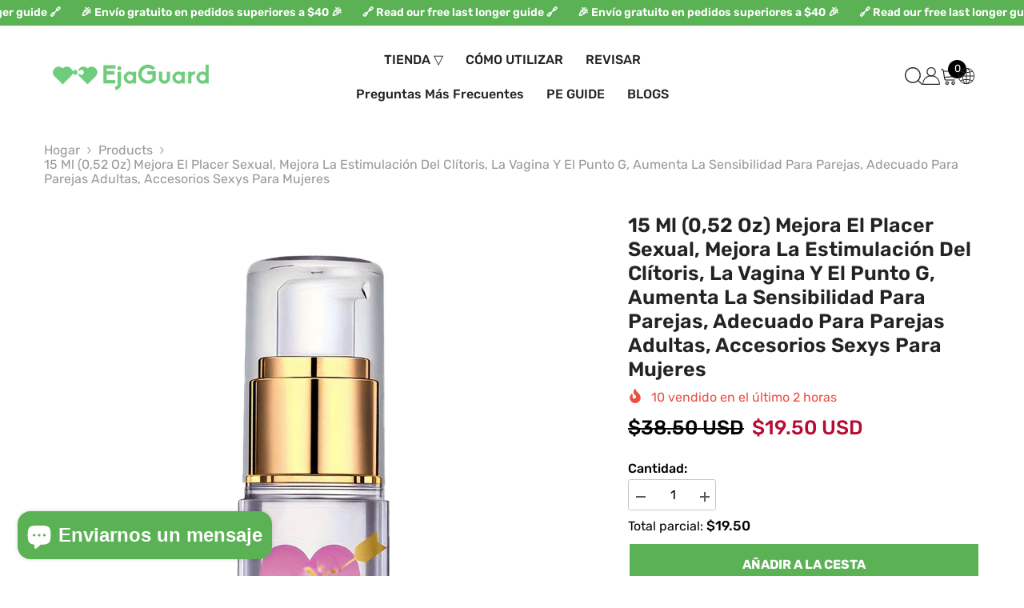

--- FILE ---
content_type: text/html; charset=utf-8
request_url: https://ejaguard.com/es/products/15ml0-52oz-gang-sexual-pleasure-enhance-enhance-stimulation-for-clitoris-vaginal-and-g-spot-lift-sensitivity-for-couples-suitable-for-adult-couples-womens-sexy-accessories
body_size: 82194
content:
<!doctype html><html
  class="no-js"
  lang="es"
  
>
  <head>
    <meta charset="utf-8">
    <meta http-equiv="X-UA-Compatible" content="IE=edge">
    <meta name="viewport" content="width=device-width,initial-scale=1">
    <meta name="theme-color" content="">

    <meta name="google-site-verification" content="OTmer5QDq-Nx-du9u0Iw2m5n8ZarlKl-b4CGcJotB-o">

    <link rel="canonical" href="https://ejaguard.com/es/products/15ml0-52oz-gang-sexual-pleasure-enhance-enhance-stimulation-for-clitoris-vaginal-and-g-spot-lift-sensitivity-for-couples-suitable-for-adult-couples-womens-sexy-accessories"><link rel="shortcut icon" href="//ejaguard.com/cdn/shop/files/favi_39eb0f65-1f9a-4bc8-8ce0-8fb19cd5240f_32x32.png?v=1708510336" type="image/png"><link rel="preconnect" href="https://cdn.shopify.com" crossorigin>
    <link rel="preconnect" href="https://connect.facebook.net" crossorigin>

    <link rel="stylesheet" href="https://cdn.jsdelivr.net/npm/swiper@11/swiper-bundle.min.css">
    <script src="https://cdn.jsdelivr.net/npm/swiper@11/swiper-bundle.min.js"></script>

    <!-- Preload Critical CSS with onload swap -->
    <link
      rel="preload"
      href="//ejaguard.com/cdn/shop/t/24/assets/global-style.css?v=2066"
      as="style"
      onload="this.onload=null;this.rel='stylesheet'"
    >
    <noscript><link rel="stylesheet" href="//ejaguard.com/cdn/shop/t/24/assets/global-style.css?v=2066"></noscript>

    <title>
      15 ml (0,52 oz) Mejora el placer sexual, mejora la estimulación del cl

 &ndash; EjaGuard
    </title><meta name="description" content="INGREDIENTES NATURALES El gel para el orgasmo femenino EjaGuard está formulado con una mezcla de ingredientes naturales para garantizar la seguridad y una experiencia placentera. Sin productos químicos agresivos, elimina los posibles efectos secundarios y los olores desagradables, lo que proporciona una experiencia ínt"><script>window.performance && window.performance.mark && window.performance.mark('shopify.content_for_header.start');</script><meta name="google-site-verification" content="Wm7zv_HGSdlIMbAB_kBG1vBcV3MqK3LYuMeALtej72E">
<meta name="facebook-domain-verification" content="nw8l5j2knp1dls86yf0epcv2t6oadx">
<meta id="shopify-digital-wallet" name="shopify-digital-wallet" content="/56219238503/digital_wallets/dialog">
<meta name="shopify-checkout-api-token" content="6c2c0b0628ed2f428389f721a14c43f0">
<meta id="in-context-paypal-metadata" data-shop-id="56219238503" data-venmo-supported="false" data-environment="production" data-locale="es_ES" data-paypal-v4="true" data-currency="USD">
<link rel="alternate" hreflang="x-default" href="https://ejaguard.com/products/15ml0-52oz-gang-sexual-pleasure-enhance-enhance-stimulation-for-clitoris-vaginal-and-g-spot-lift-sensitivity-for-couples-suitable-for-adult-couples-womens-sexy-accessories">
<link rel="alternate" hreflang="en" href="https://ejaguard.com/products/15ml0-52oz-gang-sexual-pleasure-enhance-enhance-stimulation-for-clitoris-vaginal-and-g-spot-lift-sensitivity-for-couples-suitable-for-adult-couples-womens-sexy-accessories">
<link rel="alternate" hreflang="de" href="https://ejaguard.com/de/products/15ml0-52oz-gang-sexual-pleasure-enhance-enhance-stimulation-for-clitoris-vaginal-and-g-spot-lift-sensitivity-for-couples-suitable-for-adult-couples-womens-sexy-accessories">
<link rel="alternate" hreflang="ar" href="https://ejaguard.com/ar/products/15ml0-52oz-gang-sexual-pleasure-enhance-enhance-stimulation-for-clitoris-vaginal-and-g-spot-lift-sensitivity-for-couples-suitable-for-adult-couples-womens-sexy-accessories">
<link rel="alternate" hreflang="es" href="https://ejaguard.com/es/products/15ml0-52oz-gang-sexual-pleasure-enhance-enhance-stimulation-for-clitoris-vaginal-and-g-spot-lift-sensitivity-for-couples-suitable-for-adult-couples-womens-sexy-accessories">
<link rel="alternate" type="application/json+oembed" href="https://ejaguard.com/es/products/15ml0-52oz-gang-sexual-pleasure-enhance-enhance-stimulation-for-clitoris-vaginal-and-g-spot-lift-sensitivity-for-couples-suitable-for-adult-couples-womens-sexy-accessories.oembed">
<script async="async" src="/checkouts/internal/preloads.js?locale=es-US"></script>
<script id="apple-pay-shop-capabilities" type="application/json">{"shopId":56219238503,"countryCode":"US","currencyCode":"USD","merchantCapabilities":["supports3DS"],"merchantId":"gid:\/\/shopify\/Shop\/56219238503","merchantName":"EjaGuard","requiredBillingContactFields":["postalAddress","email","phone"],"requiredShippingContactFields":["postalAddress","email","phone"],"shippingType":"shipping","supportedNetworks":["visa","masterCard","amex","discover","elo","jcb"],"total":{"type":"pending","label":"EjaGuard","amount":"1.00"},"shopifyPaymentsEnabled":true,"supportsSubscriptions":true}</script>
<script id="shopify-features" type="application/json">{"accessToken":"6c2c0b0628ed2f428389f721a14c43f0","betas":["rich-media-storefront-analytics"],"domain":"ejaguard.com","predictiveSearch":true,"shopId":56219238503,"locale":"es"}</script>
<script>var Shopify = Shopify || {};
Shopify.shop = "e15d04-4b.myshopify.com";
Shopify.locale = "es";
Shopify.currency = {"active":"USD","rate":"1.0"};
Shopify.country = "US";
Shopify.theme = {"name":"Copy of EjaGuard Delay Spray","id":134016270439,"schema_name":"Ella","schema_version":"6.5.4","theme_store_id":null,"role":"main"};
Shopify.theme.handle = "null";
Shopify.theme.style = {"id":null,"handle":null};
Shopify.cdnHost = "ejaguard.com/cdn";
Shopify.routes = Shopify.routes || {};
Shopify.routes.root = "/es/";</script>
<script type="module">!function(o){(o.Shopify=o.Shopify||{}).modules=!0}(window);</script>
<script>!function(o){function n(){var o=[];function n(){o.push(Array.prototype.slice.apply(arguments))}return n.q=o,n}var t=o.Shopify=o.Shopify||{};t.loadFeatures=n(),t.autoloadFeatures=n()}(window);</script>
<script id="shop-js-analytics" type="application/json">{"pageType":"product"}</script>
<script defer="defer" async type="module" src="//ejaguard.com/cdn/shopifycloud/shop-js/modules/v2/client.init-shop-cart-sync_CvZOh8Af.es.esm.js"></script>
<script defer="defer" async type="module" src="//ejaguard.com/cdn/shopifycloud/shop-js/modules/v2/chunk.common_3Rxs6Qxh.esm.js"></script>
<script type="module">
  await import("//ejaguard.com/cdn/shopifycloud/shop-js/modules/v2/client.init-shop-cart-sync_CvZOh8Af.es.esm.js");
await import("//ejaguard.com/cdn/shopifycloud/shop-js/modules/v2/chunk.common_3Rxs6Qxh.esm.js");

  window.Shopify.SignInWithShop?.initShopCartSync?.({"fedCMEnabled":true,"windoidEnabled":true});

</script>
<script>(function() {
  var isLoaded = false;
  function asyncLoad() {
    if (isLoaded) return;
    isLoaded = true;
    var urls = ["https:\/\/cdn-app.sealsubscriptions.com\/shopify\/public\/js\/sealsubscriptions.js?shop=e15d04-4b.myshopify.com","https:\/\/cdn.eggflow.com\/v1\/en_US\/cross.js?init=6757b46fdf5ef\u0026app=cross_promotion\u0026shop=e15d04-4b.myshopify.com","https:\/\/d33a6lvgbd0fej.cloudfront.net\/script_tag\/secomapp.scripttag.js?shop=e15d04-4b.myshopify.com"];
    for (var i = 0; i < urls.length; i++) {
      var s = document.createElement('script');
      s.type = 'text/javascript';
      s.async = true;
      s.src = urls[i];
      var x = document.getElementsByTagName('script')[0];
      x.parentNode.insertBefore(s, x);
    }
  };
  if(window.attachEvent) {
    window.attachEvent('onload', asyncLoad);
  } else {
    window.addEventListener('load', asyncLoad, false);
  }
})();</script>
<script id="__st">var __st={"a":56219238503,"offset":-18000,"reqid":"042abbde-3b28-4a7c-b84f-77ee1fa937b9-1768670396","pageurl":"ejaguard.com\/es\/products\/15ml0-52oz-gang-sexual-pleasure-enhance-enhance-stimulation-for-clitoris-vaginal-and-g-spot-lift-sensitivity-for-couples-suitable-for-adult-couples-womens-sexy-accessories","u":"0e6b3550d063","p":"product","rtyp":"product","rid":7076159619175};</script>
<script>window.ShopifyPaypalV4VisibilityTracking = true;</script>
<script id="form-persister">!function(){'use strict';const t='contact',e='new_comment',n=[[t,t],['blogs',e],['comments',e],[t,'customer']],o='password',r='form_key',c=['recaptcha-v3-token','g-recaptcha-response','h-captcha-response',o],s=()=>{try{return window.sessionStorage}catch{return}},i='__shopify_v',u=t=>t.elements[r],a=function(){const t=[...n].map((([t,e])=>`form[action*='/${t}']:not([data-nocaptcha='true']) input[name='form_type'][value='${e}']`)).join(',');var e;return e=t,()=>e?[...document.querySelectorAll(e)].map((t=>t.form)):[]}();function m(t){const e=u(t);a().includes(t)&&(!e||!e.value)&&function(t){try{if(!s())return;!function(t){const e=s();if(!e)return;const n=u(t);if(!n)return;const o=n.value;o&&e.removeItem(o)}(t);const e=Array.from(Array(32),(()=>Math.random().toString(36)[2])).join('');!function(t,e){u(t)||t.append(Object.assign(document.createElement('input'),{type:'hidden',name:r})),t.elements[r].value=e}(t,e),function(t,e){const n=s();if(!n)return;const r=[...t.querySelectorAll(`input[type='${o}']`)].map((({name:t})=>t)),u=[...c,...r],a={};for(const[o,c]of new FormData(t).entries())u.includes(o)||(a[o]=c);n.setItem(e,JSON.stringify({[i]:1,action:t.action,data:a}))}(t,e)}catch(e){console.error('failed to persist form',e)}}(t)}const f=t=>{if('true'===t.dataset.persistBound)return;const e=function(t,e){const n=function(t){return'function'==typeof t.submit?t.submit:HTMLFormElement.prototype.submit}(t).bind(t);return function(){let t;return()=>{t||(t=!0,(()=>{try{e(),n()}catch(t){(t=>{console.error('form submit failed',t)})(t)}})(),setTimeout((()=>t=!1),250))}}()}(t,(()=>{m(t)}));!function(t,e){if('function'==typeof t.submit&&'function'==typeof e)try{t.submit=e}catch{}}(t,e),t.addEventListener('submit',(t=>{t.preventDefault(),e()})),t.dataset.persistBound='true'};!function(){function t(t){const e=(t=>{const e=t.target;return e instanceof HTMLFormElement?e:e&&e.form})(t);e&&m(e)}document.addEventListener('submit',t),document.addEventListener('DOMContentLoaded',(()=>{const e=a();for(const t of e)f(t);var n;n=document.body,new window.MutationObserver((t=>{for(const e of t)if('childList'===e.type&&e.addedNodes.length)for(const t of e.addedNodes)1===t.nodeType&&'FORM'===t.tagName&&a().includes(t)&&f(t)})).observe(n,{childList:!0,subtree:!0,attributes:!1}),document.removeEventListener('submit',t)}))}()}();</script>
<script integrity="sha256-4kQ18oKyAcykRKYeNunJcIwy7WH5gtpwJnB7kiuLZ1E=" data-source-attribution="shopify.loadfeatures" defer="defer" src="//ejaguard.com/cdn/shopifycloud/storefront/assets/storefront/load_feature-a0a9edcb.js" crossorigin="anonymous"></script>
<script data-source-attribution="shopify.dynamic_checkout.dynamic.init">var Shopify=Shopify||{};Shopify.PaymentButton=Shopify.PaymentButton||{isStorefrontPortableWallets:!0,init:function(){window.Shopify.PaymentButton.init=function(){};var t=document.createElement("script");t.src="https://ejaguard.com/cdn/shopifycloud/portable-wallets/latest/portable-wallets.es.js",t.type="module",document.head.appendChild(t)}};
</script>
<script data-source-attribution="shopify.dynamic_checkout.buyer_consent">
  function portableWalletsHideBuyerConsent(e){var t=document.getElementById("shopify-buyer-consent"),n=document.getElementById("shopify-subscription-policy-button");t&&n&&(t.classList.add("hidden"),t.setAttribute("aria-hidden","true"),n.removeEventListener("click",e))}function portableWalletsShowBuyerConsent(e){var t=document.getElementById("shopify-buyer-consent"),n=document.getElementById("shopify-subscription-policy-button");t&&n&&(t.classList.remove("hidden"),t.removeAttribute("aria-hidden"),n.addEventListener("click",e))}window.Shopify?.PaymentButton&&(window.Shopify.PaymentButton.hideBuyerConsent=portableWalletsHideBuyerConsent,window.Shopify.PaymentButton.showBuyerConsent=portableWalletsShowBuyerConsent);
</script>
<script>
  function portableWalletsCleanup(e){e&&e.src&&console.error("Failed to load portable wallets script "+e.src);var t=document.querySelectorAll("shopify-accelerated-checkout .shopify-payment-button__skeleton, shopify-accelerated-checkout-cart .wallet-cart-button__skeleton"),e=document.getElementById("shopify-buyer-consent");for(let e=0;e<t.length;e++)t[e].remove();e&&e.remove()}function portableWalletsNotLoadedAsModule(e){e instanceof ErrorEvent&&"string"==typeof e.message&&e.message.includes("import.meta")&&"string"==typeof e.filename&&e.filename.includes("portable-wallets")&&(window.removeEventListener("error",portableWalletsNotLoadedAsModule),window.Shopify.PaymentButton.failedToLoad=e,"loading"===document.readyState?document.addEventListener("DOMContentLoaded",window.Shopify.PaymentButton.init):window.Shopify.PaymentButton.init())}window.addEventListener("error",portableWalletsNotLoadedAsModule);
</script>

<script type="module" src="https://ejaguard.com/cdn/shopifycloud/portable-wallets/latest/portable-wallets.es.js" onError="portableWalletsCleanup(this)" crossorigin="anonymous"></script>
<script nomodule>
  document.addEventListener("DOMContentLoaded", portableWalletsCleanup);
</script>

<script id='scb4127' type='text/javascript' async='' src='https://ejaguard.com/cdn/shopifycloud/privacy-banner/storefront-banner.js'></script><link id="shopify-accelerated-checkout-styles" rel="stylesheet" media="screen" href="https://ejaguard.com/cdn/shopifycloud/portable-wallets/latest/accelerated-checkout-backwards-compat.css" crossorigin="anonymous">
<style id="shopify-accelerated-checkout-cart">
        #shopify-buyer-consent {
  margin-top: 1em;
  display: inline-block;
  width: 100%;
}

#shopify-buyer-consent.hidden {
  display: none;
}

#shopify-subscription-policy-button {
  background: none;
  border: none;
  padding: 0;
  text-decoration: underline;
  font-size: inherit;
  cursor: pointer;
}

#shopify-subscription-policy-button::before {
  box-shadow: none;
}

      </style>
<script id="sections-script" data-sections="header-navigation-hamburger,header-mobile" defer="defer" src="//ejaguard.com/cdn/shop/t/24/compiled_assets/scripts.js?v=2066"></script>
<script>window.performance && window.performance.mark && window.performance.mark('shopify.content_for_header.end');</script>
    <style>
        
        
        

        
        
        
        

        
            
            
            
            
            @font-face { font-display: swap;
  font-family: Rubik;
  font-weight: 400;
  font-style: normal;
  src: url("//ejaguard.com/cdn/fonts/rubik/rubik_n4.c2fb67c90aa34ecf8da34fc1da937ee9c0c27942.woff2") format("woff2"),
       url("//ejaguard.com/cdn/fonts/rubik/rubik_n4.d229bd4a6a25ec476a0829a74bf3657a5fd9aa36.woff") format("woff");
}

            @font-face { font-display: swap;
  font-family: Rubik;
  font-weight: 500;
  font-style: normal;
  src: url("//ejaguard.com/cdn/fonts/rubik/rubik_n5.46f1bf0063ef6b3840ba0b9b71e86033a15b4466.woff2") format("woff2"),
       url("//ejaguard.com/cdn/fonts/rubik/rubik_n5.c73c6e4dcc7dfb4852265eb6e0e59860278f8b84.woff") format("woff");
}

            @font-face { font-display: swap;
  font-family: Rubik;
  font-weight: 600;
  font-style: normal;
  src: url("//ejaguard.com/cdn/fonts/rubik/rubik_n6.67aea03a872140ecba69ec8f230a6b23b75ea115.woff2") format("woff2"),
       url("//ejaguard.com/cdn/fonts/rubik/rubik_n6.68bdcdd14ff1017f6af9d9be50d3740fc083b3fd.woff") format("woff");
}

            @font-face { font-display: swap;
  font-family: Rubik;
  font-weight: 700;
  font-style: normal;
  src: url("//ejaguard.com/cdn/fonts/rubik/rubik_n7.9ddb1ff19ac4667369e1c444a6663062e115e651.woff2") format("woff2"),
       url("//ejaguard.com/cdn/fonts/rubik/rubik_n7.2f2815a4763d5118fdb49ad25ccceea3eafcae92.woff") format("woff");
}


                  :root {
        --font-family-1: "system_ui",-apple-system, 'Segoe UI', Roboto, 'Helvetica Neue', 'Noto Sans', 'Liberation Sans', Arial, sans-serif, 'Apple Color Emoji', 'Segoe UI Emoji', 'Segoe UI Symbol', 'Noto Color Emoji';
        --font-family-2: Rubik,sans-serif;

        /* Settings Body */--font-body-family: Rubik,sans-serif;--font-body-size: 16px;--font-body-weight: 400;--body-line-height: 18px;--body-letter-spacing: 0;

        /* Settings Heading */--font-heading-family: Rubik,sans-serif;--font-heading-size: 28px;--font-heading-weight: 700;--font-heading-style: normal;--heading-line-height: 35px;--heading-letter-spacing: 0;--heading-text-transform: none;--heading-border-height: 2px;

        /* Menu Lv1 */--font-menu-lv1-family: Rubik,sans-serif;--font-menu-lv1-size: 16px;--font-menu-lv1-weight: 500;--menu-lv1-line-height: 25px;--menu-lv1-letter-spacing: 0;--menu-lv1-text-transform: capitalize;

        /* Menu Lv2 */--font-menu-lv2-family: Rubik,sans-serif;--font-menu-lv2-size: 15px;--font-menu-lv2-weight: 400;--menu-lv2-line-height: 22px;--menu-lv2-letter-spacing: 0;--menu-lv2-text-transform: capitalize;

        /* Menu Lv3 */--font-menu-lv3-family: Rubik,sans-serif;--font-menu-lv3-size: 15px;--font-menu-lv3-weight: 400;--menu-lv3-line-height: 22px;--menu-lv3-letter-spacing: 0;--menu-lv3-text-transform: capitalize;

        /* Mega Menu Lv2 */--font-mega-menu-lv2-family: Rubik,sans-serif;--font-mega-menu-lv2-size: 15px;--font-mega-menu-lv2-weight: 600;--font-mega-menu-lv2-style: normal;--mega-menu-lv2-line-height: 22px;--mega-menu-lv2-letter-spacing: 0;--mega-menu-lv2-text-transform: capitalize;

        /* Mega Menu Lv3 */--font-mega-menu-lv3-family: Rubik,sans-serif;--font-mega-menu-lv3-size: 15px;--font-mega-menu-lv3-weight: 400;--mega-menu-lv3-line-height: 22px;--mega-menu-lv3-letter-spacing: 0;--mega-menu-lv3-text-transform: capitalize;

        /* Product Card Title */--product-title-font: Rubik,sans-serif;--product-title-font-size : 15px;--product-title-font-weight : 400;--product-title-line-height: 22px;--product-title-letter-spacing: -.02em;--product-title-line-text : 2;--product-title-text-transform : capitalize;--product-title-margin-bottom: 10px;

        /* Product Card Vendor */--product-vendor-font: Rubik,sans-serif;--product-vendor-font-size : 15px;--product-vendor-font-weight : 600;--product-vendor-font-style : normal;--product-vendor-line-height: 22px;--product-vendor-letter-spacing: 0;--product-vendor-text-transform : capitalize;--product-vendor-margin-bottom: 8px;--product-vendor-margin-top: 8px;

        /* Product Card Price */--product-price-font: Rubik,sans-serif;--product-price-font-size : 18px;--product-price-font-weight : 500;--product-price-line-height: 22px;--product-price-letter-spacing: 0;--product-price-margin-top: 0px;--product-price-margin-bottom: 15px;

        /* Product Card Badge */--badge-font: Rubik,sans-serif;--badge-font-size : 12px;--badge-font-weight : 400;--badge-text-transform : capitalize;--badge-letter-spacing: .02em;--badge-line-height: 20px;--badge-border-radius: 0px;--badge-padding-top: 0px;--badge-padding-bottom: 0px;--badge-padding-left-right: 8px;--badge-postion-top: 0px;--badge-postion-left-right: 0px;

        /* Product Quickview */
        --product-quickview-font-size : 12px; --product-quickview-line-height: 23px; --product-quickview-border-radius: 1px; --product-quickview-padding-top: 0px; --product-quickview-padding-bottom: 0px; --product-quickview-padding-left-right: 7px; --product-quickview-sold-out-product: #e95144;--product-quickview-box-shadow: none;/* Blog Card Tile */--blog-title-font: Rubik,sans-serif;--blog-title-font-size : 24px; --blog-title-font-weight : 600; --blog-title-line-height: 29px; --blog-title-letter-spacing: -.02em; --blog-title-text-transform : capitalize;

        /* Blog Card Info (Date, Author) */--blog-info-font: Rubik,sans-serif;--blog-info-font-size : 15px; --blog-info-font-weight : 400; --blog-info-line-height: 22px; --blog-info-letter-spacing: 0; --blog-info-text-transform : capitalize;

        /* Button 1 */--btn-1-font-family: Rubik,sans-serif;--btn-1-font-size: 16px; --btn-1-font-weight: 700; --btn-1-text-transform: uppercase; --btn-1-line-height: 25px; --btn-1-letter-spacing: 0; --btn-1-text-align: center; --btn-1-border-radius: 3px; --btn-1-border-width: 2px; --btn-1-border-style: solid; --btn-1-padding-top: 13px; --btn-1-padding-bottom: 13px; --btn-1-horizontal-length: 0px; --btn-1-vertical-length: 0px; --btn-1-blur-radius: 0px; --btn-1-spread: 0px;
        --btn-1-all-bg-opacity-hover: rgba(0, 0, 0, 0.5);--btn-1-inset: ;/* Button 2 */--btn-2-font-family: Rubik,sans-serif;--btn-2-font-size: 16px; --btn-2-font-weight: 600; --btn-2-text-transform: capitalize; --btn-2-line-height: 25px; --btn-2-letter-spacing: 0; --btn-2-text-align: right; --btn-2-border-radius: 3px; --btn-2-border-width: 2px; --btn-2-border-style: solid; --btn-2-padding-top: 13px; --btn-2-padding-bottom: 13px; --btn-2-horizontal-length: 4px; --btn-2-vertical-length: 4px; --btn-2-blur-radius: 7px; --btn-2-spread: 0px;
        --btn-2-all-bg-opacity: rgba(25, 145, 226, 0.5);--btn-2-all-bg-opacity-hover: rgba(0, 0, 0, 0.5);--btn-2-inset: ;/* Button 3 */--btn-3-font-family: Rubik,sans-serif;--btn-3-font-size: 16px; --btn-3-font-weight: 700; --btn-3-text-transform: uppercase; --btn-3-line-height: 25px; --btn-3-letter-spacing: 0; --btn-3-text-align: center; --btn-3-border-radius: 3px; --btn-3-border-width: 2px; --btn-3-border-style: solid; --btn-3-padding-top: 13px; --btn-3-padding-bottom: 13px; --btn-3-horizontal-length: 0px; --btn-3-vertical-length: 0px; --btn-3-blur-radius: 0px; --btn-3-spread: 0px;
        --btn-3-all-bg-opacity: rgba(0, 0, 0, 0.1);--btn-3-all-bg-opacity-hover: rgba(0, 0, 0, 0.1);--btn-3-inset: ;/* Footer Heading */--footer-heading-font-family: "system_ui",-apple-system, 'Segoe UI', Roboto, 'Helvetica Neue', 'Noto Sans', 'Liberation Sans', Arial, sans-serif, 'Apple Color Emoji', 'Segoe UI Emoji', 'Segoe UI Symbol', 'Noto Color Emoji';--footer-heading-font-size : 15px; --footer-heading-font-weight : 600; --footer-heading-line-height : 22px; --footer-heading-letter-spacing : .05em; --footer-heading-text-transform : uppercase;

        /* Footer Link */--footer-link-font-family: "system_ui",-apple-system, 'Segoe UI', Roboto, 'Helvetica Neue', 'Noto Sans', 'Liberation Sans', Arial, sans-serif, 'Apple Color Emoji', 'Segoe UI Emoji', 'Segoe UI Symbol', 'Noto Color Emoji';--footer-link-font-size : 12px; --footer-link-font-weight : ; --footer-link-line-height : 28px; --footer-link-letter-spacing : .02em; --footer-link-text-transform : capitalize;

        /* Page Title */--font-page-title-family: Rubik,sans-serif;--font-page-title-size: 20px; --font-page-title-weight: 700; --font-page-title-style: normal; --page-title-line-height: 20px; --page-title-letter-spacing: .05em; --page-title-text-transform: uppercase;

        /* Font Product Tab Title */
        --font-tab-type-1: "system_ui",-apple-system, 'Segoe UI', Roboto, 'Helvetica Neue', 'Noto Sans', 'Liberation Sans', Arial, sans-serif, 'Apple Color Emoji', 'Segoe UI Emoji', 'Segoe UI Symbol', 'Noto Color Emoji'; --font-tab-type-2: Rubik,sans-serif;

        /* Text Size */
        --text-size-font-size : 10px; --text-size-font-weight : 400; --text-size-line-height : 22px; --text-size-letter-spacing : 0; --text-size-text-transform : uppercase; --text-size-color : #787878;

        /* Font Weight */
        --font-weight-normal: 400; --font-weight-medium: 500; --font-weight-semibold: 600; --font-weight-bold: 700; --font-weight-bolder: 800; --font-weight-black: 900;

        /* Radio Button */
        --form-label-checkbox-before-bg: #fff; --form-label-checkbox-before-border: #cecece; --form-label-checkbox-before-bg-checked: #000;

        /* Conatiner */
        --body-custom-width-container: 1600px;

        /* Layout Boxed */
        --color-background-layout-boxed: #f8f8f8;/* Arrow */
        --position-horizontal-slick-arrow: 30px;

        /* General Color*/
        --color-text: #000000; --color-text2: #969696; --color-global: #232323; --color-white: #FFFFFF; --color-grey: #868686; --color-black: #202020; --color-base-text-rgb: 0, 0, 0; --color-base-text2-rgb: 150, 150, 150; --color-background: #ffffff; --color-background-rgb: 255, 255, 255; --color-background-overylay: rgba(255, 255, 255, 0.9); --color-base-accent-text: ; --color-base-accent-1: ; --color-base-accent-2: ; --color-link: #000000; --color-link-hover: #000000; --color-error: #D93333; --color-error-bg: #FCEEEE; --color-success: #5A5A5A; --color-success-bg: #DFF0D8; --color-info: #202020; --color-info-bg: #FFF2DD; --color-link-underline: rgba(0, 0, 0, 0.5); --color-breadcrumb: #999999; --colors-breadcrumb-hover: #232323;--colors-breadcrumb-active: #999999; --border-global: #e6e6e6; --bg-global: #fafafa; --bg-planceholder: #fafafa; --color-warning: #fff; --bg-warning: #e0b252; --color-background-10 : #e6e6e6; --color-background-20 : #cccccc; --color-background-30 : #b3b3b3; --color-background-50 : #808080; --color-background-global : #919191;

        /* Arrow Color */
        --arrow-color: #fff; --arrow-background-color: #5ab254; --arrow-border-color: rgba(0,0,0,0);--arrow-color-hover: #fff;--arrow-background-color-hover: #55a950;--arrow-border-color-hover: #232323;--arrow-width: 55px;--arrow-height: 55px;--arrow-size: px;--arrow-size-icon: 28px;--arrow-border-radius: 50%;--arrow-border-width: 0px;--arrow-width-half: -27px;

        /* Pagination Color */
        --pagination-item-color: #5ab254; --pagination-item-color-active: #5ab254; --pagination-item-bg-color: #fff;--pagination-item-bg-color-active: #fff;--pagination-item-border-color: #fff;--pagination-item-border-color-active: #ffffff;--pagination-arrow-color: #5ab254;--pagination-arrow-color-active: #5ab254;--pagination-arrow-bg-color: #fff;--pagination-arrow-bg-color-active: #fff;--pagination-arrow-border-color: #fff;--pagination-arrow-border-color-active: #fff;

        /* Dots Color */
        --dots-color: #e8e8e8;--dots-border-color: #ffffff;--dots-color-active: #55a950;--dots-border-color-active: #232323;--dots-style2-background-opacity: #00000050;--dots-width: 12px;--dots-height: 12px;

        /* Button Color */
        --btn-1-color: #FFFFFF;--btn-1-bg: #5ab254;--btn-1-border: rgba(0,0,0,0);--btn-1-color-hover: #ffffff;--btn-1-bg-hover: #3b8237;--btn-1-border-hover: #232323;
        --btn-2-color: #ffffff;--btn-2-bg: #5ab254;--btn-2-border: rgba(0,0,0,0);--btn-2-color-hover: #FFFFFF;--btn-2-bg-hover: #3b8237;--btn-2-border-hover: #232323;
        --btn-3-color: #FFFFFF;--btn-3-bg: #e9514b;--btn-3-border: #e9514b;--btn-3-color-hover: #ffffff;--btn-3-bg-hover: #e9514b;--btn-3-border-hover: #e9514b;
        --anchor-transition: all ease .3s;--bg-white: #ffffff;--bg-black: #000000;--bg-grey: #808080;--icon: var(--color-text);--text-cart: #3c3c3c;--duration-short: 100ms;--duration-default: 350ms;--duration-long: 500ms;--form-input-bg: #ffffff;--form-input-border: #c7c7c7;--form-input-color: #000000;--form-input-placeholder: #868686;--form-label: #000000;

        --new-badge-color: #232323;--new-badge-bg: #FFFFFF;--sale-badge-color: #ffffff;--sale-badge-bg: #e95144;--sold-out-badge-color: #ffffff;--sold-out-badge-bg: #c1c1c1;--custom-badge-color: #ffffff;--custom-badge-bg: #ffbb49;--bundle-badge-color: #ffffff;--bundle-badge-bg: #232323;
        
        --product-title-color : #232323;--product-title-color-hover : #232323;--product-vendor-color : #000000;--product-price-color : #232323;--product-sale-price-color : #b60b32;--product-compare-price-color : #595d6b;--product-review-full-color : #faa900;--product-review-empty-color : #A4A4A4;

        --product-swatch-border : #cbcbcb;--product-swatch-border-active : #232323;--product-swatch-width : 40px;--product-swatch-height : 40px;--product-swatch-border-radius : 0px;--product-swatch-color-width : 40px;--product-swatch-color-height : 40px;--product-swatch-color-border-radius : 20px;

        --product-wishlist-color : #000000;--product-wishlist-bg : #ffffff;--product-wishlist-border : transparent;--product-wishlist-color-added : #ffffff;--product-wishlist-bg-added : #000000;--product-wishlist-border-added : transparent;--product-compare-color : #000000;--product-compare-bg : #FFFFFF;--product-compare-color-added : #D12442; --product-compare-bg-added : #FFFFFF; --product-hot-stock-text-color : #d62828; --product-quick-view-color : #000000; --product-cart-image-fit : contain; --product-title-variant-font-size: 16px;--product-quick-view-bg : #FFFFFF;--product-quick-view-bg-above-button: rgba(255, 255, 255, 0.7);--product-quick-view-color-hover : #FFFFFF;--product-quick-view-bg-hover : #000000;--product-action-color : #232323;--product-action-bg : #ffffff;--product-action-border : #000000;--product-action-color-hover : #FFFFFF;--product-action-bg-hover : #232323;--product-action-border-hover : #232323;

        /* Multilevel Category Filter */
        --color-label-multiLevel-categories: #232323;--bg-label-multiLevel-categories: #fff;--color-button-multiLevel-categories: #fff;--bg-button-multiLevel-categories: #ff8b21;--border-button-multiLevel-categories: transparent;--hover-color-button-multiLevel-categories: #fff;--hover-bg-button-multiLevel-categories: #ff8b21;--cart-item-bg : #ffffff;--cart-item-border : #e8e8e8;--cart-item-border-width : 1px;--cart-item-border-style : solid;--free-shipping-height : 10px;--free-shipping-border-radius : 20px;--free-shipping-color : #727272; --free-shipping-bg : #ededed;--free-shipping-bg-1: #e95144;--free-shipping-bg-2: #ffc206;--free-shipping-bg-3: #69c69c;--free-shipping-bg-4: #69c69c; --free-shipping-min-height : 20.0px;--w-product-swatch-custom: 30px;--h-product-swatch-custom: 30px;--w-product-swatch-custom-mb: 20px;--h-product-swatch-custom-mb: 20px;--font-size-product-swatch-more: 12px;--swatch-border : #cbcbcb;--swatch-border-active : #232323;

        --variant-size: #232323;--variant-size-border: #e7e7e7;--variant-size-bg: #ffffff;--variant-size-hover: #ffffff;--variant-size-border-hover: #232323;--variant-size-bg-hover: #232323;--variant-bg : #ffffff; --variant-color : #232323; --variant-bg-active : #ffffff; --variant-color-active : #232323;

        --fontsize-text-social: 12px;
        --page-content-distance: 64px;--sidebar-content-distance: 40px;--button-transition-ease: cubic-bezier(.25,.46,.45,.94);

        /* Loading Spinner Color */
        --spinner-top-color: #fc0; --spinner-right-color: #4dd4c6; --spinner-bottom-color: #f00; --spinner-left-color: #f6f6f6;

        /* Product Card Marquee */
        --product-marquee-background-color: ;--product-marquee-text-color: #FFFFFF;--product-marquee-text-size: 14px;--product-marquee-text-mobile-size: 14px;--product-marquee-text-weight: 400;--product-marquee-text-transform: none;--product-marquee-text-style: italic;--product-marquee-speed: ; --product-marquee-line-height: calc(var(--product-marquee-text-mobile-size) * 1.5);
    }
</style>
    <link href="//ejaguard.com/cdn/shop/t/24/assets/base.css?v=177590959385556971231761280229" rel="stylesheet" type="text/css" media="all" />
<link href="//ejaguard.com/cdn/shop/t/24/assets/fade-up-animation.css?v=148448505227430981271761280303" rel="stylesheet" type="text/css" media="all" />
<link href="//ejaguard.com/cdn/shop/t/24/assets/layout_rtl.css?v=106564966268475499331761280323" rel="stylesheet" type="text/css" media="all" />
<link href="//ejaguard.com/cdn/shop/t/24/assets/animated.css?v=114105602260735988121761280227" rel="stylesheet" type="text/css" media="all" />
<link href="//ejaguard.com/cdn/shop/t/24/assets/component-card.css?v=165988649090035490751761280243" rel="stylesheet" type="text/css" media="all" />
<link href="//ejaguard.com/cdn/shop/t/24/assets/component-loading-overlay.css?v=98393919969379515581761280266" rel="stylesheet" type="text/css" media="all" />
<link href="//ejaguard.com/cdn/shop/t/24/assets/component-loading-banner.css?v=69637437721896006051761280266" rel="stylesheet" type="text/css" media="all" />
<link href="//ejaguard.com/cdn/shop/t/24/assets/component-quick-cart.css?v=111677929301119732291761280283" rel="stylesheet" type="text/css" media="all" />
<link rel="stylesheet" href="//ejaguard.com/cdn/shop/t/24/assets/vendor.css?v=164616260963476715651761280340" media="print" onload="this.media='all'">
<noscript><link href="//ejaguard.com/cdn/shop/t/24/assets/vendor.css?v=164616260963476715651761280340" rel="stylesheet" type="text/css" media="all" /></noscript>



<link href="//ejaguard.com/cdn/shop/t/24/assets/component-predictive-search.css?v=168678805467445650661761280275" rel="stylesheet" type="text/css" media="all" />
<link rel="stylesheet" href="//ejaguard.com/cdn/shop/t/24/assets/component-newsletter.css?v=111617043413587308161761280272" media="print" onload="this.media='all'">
<link rel="stylesheet" href="//ejaguard.com/cdn/shop/t/24/assets/component-slider.css?v=37888473738646685221761280291" media="print" onload="this.media='all'">
<link rel="stylesheet" href="//ejaguard.com/cdn/shop/t/24/assets/component-list-social.css?v=102044711114163579551761280265" media="print" onload="this.media='all'"><noscript><link href="//ejaguard.com/cdn/shop/t/24/assets/component-newsletter.css?v=111617043413587308161761280272" rel="stylesheet" type="text/css" media="all" /></noscript>
<noscript><link href="//ejaguard.com/cdn/shop/t/24/assets/component-slider.css?v=37888473738646685221761280291" rel="stylesheet" type="text/css" media="all" /></noscript>
<noscript><link href="//ejaguard.com/cdn/shop/t/24/assets/component-list-social.css?v=102044711114163579551761280265" rel="stylesheet" type="text/css" media="all" /></noscript>

<style type="text/css">
	.nav-title-mobile {display: none;}.list-menu--disclosure{display: none;position: absolute;min-width: 100%;width: 22rem;background-color: var(--bg-white);box-shadow: 0 1px 4px 0 rgb(0 0 0 / 15%);padding: 5px 0 5px 20px;opacity: 0;visibility: visible;pointer-events: none;transition: opacity var(--duration-default) ease, transform var(--duration-default) ease;}.list-menu--disclosure-2{margin-left: calc(100% - 15px);z-index: 2;top: -5px;}.list-menu--disclosure:focus {outline: none;}.list-menu--disclosure.localization-selector {max-height: 18rem;overflow: auto;width: 10rem;padding: 0.5rem;}.js menu-drawer > details > summary::before, .js menu-drawer > details[open]:not(.menu-opening) > summary::before {content: '';position: absolute;cursor: default;width: 100%;height: calc(100vh - 100%);height: calc(var(--viewport-height, 100vh) - (var(--header-bottom-position, 100%)));top: 100%;left: 0;background: var(--color-foreground-50);opacity: 0;visibility: hidden;z-index: 2;transition: opacity var(--duration-default) ease,visibility var(--duration-default) ease;}menu-drawer > details[open] > summary::before {visibility: visible;opacity: 1;}.menu-drawer {position: absolute;transform: translateX(-100%);visibility: hidden;z-index: 3;left: 0;top: 100%;width: 100%;max-width: calc(100vw - 4rem);padding: 0;border: 0.1rem solid var(--color-background-10);border-left: 0;border-bottom: 0;background-color: var(--bg-white);overflow-x: hidden;}.js .menu-drawer {height: calc(100vh - 100%);height: calc(var(--viewport-height, 100vh) - (var(--header-bottom-position, 100%)));}.js details[open] > .menu-drawer, .js details[open] > .menu-drawer__submenu {transition: transform var(--duration-default) ease, visibility var(--duration-default) ease;}.no-js details[open] > .menu-drawer, .js details[open].menu-opening > .menu-drawer, details[open].menu-opening > .menu-drawer__submenu {transform: translateX(0);visibility: visible;}@media screen and (min-width: 750px) {.menu-drawer {width: 40rem;}.no-js .menu-drawer {height: auto;}}.menu-drawer__inner-container {position: relative;height: 100%;}.menu-drawer__navigation-container {display: grid;grid-template-rows: 1fr auto;align-content: space-between;overflow-y: auto;height: 100%;}.menu-drawer__navigation {padding: 0 0 5.6rem 0;}.menu-drawer__inner-submenu {height: 100%;overflow-x: hidden;overflow-y: auto;}.no-js .menu-drawer__navigation {padding: 0;}.js .menu-drawer__menu li {width: 100%;border-bottom: 1px solid #e6e6e6;overflow: hidden;}.menu-drawer__menu-item{line-height: var(--body-line-height);letter-spacing: var(--body-letter-spacing);padding: 10px 20px 10px 15px;cursor: pointer;display: flex;align-items: center;justify-content: space-between;}.menu-drawer__menu-item .label{display: inline-block;vertical-align: middle;font-size: calc(var(--font-body-size) - 4px);font-weight: var(--font-weight-normal);letter-spacing: var(--body-letter-spacing);height: 20px;line-height: 20px;margin: 0 0 0 10px;padding: 0 5px;text-transform: uppercase;text-align: center;position: relative;}.menu-drawer__menu-item .label:before{content: "";position: absolute;border: 5px solid transparent;top: 50%;left: -9px;transform: translateY(-50%);}.menu-drawer__menu-item > .icon{width: 24px;height: 24px;margin: 0 10px 0 0;}.menu-drawer__menu-item > .symbol {position: absolute;right: 20px;top: 50%;transform: translateY(-50%);display: flex;align-items: center;justify-content: center;font-size: 0;pointer-events: none;}.menu-drawer__menu-item > .symbol .icon{width: 14px;height: 14px;opacity: .6;}.menu-mobile-icon .menu-drawer__menu-item{justify-content: flex-start;}.no-js .menu-drawer .menu-drawer__menu-item > .symbol {display: none;}.js .menu-drawer__submenu {position: absolute;top: 0;width: 100%;bottom: 0;left: 0;background-color: var(--bg-white);z-index: 1;transform: translateX(100%);visibility: hidden;}.js .menu-drawer__submenu .menu-drawer__submenu {overflow-y: auto;}.menu-drawer__close-button {display: block;width: 100%;padding: 10px 15px;background-color: transparent;border: none;background: #f6f8f9;position: relative;}.menu-drawer__close-button .symbol{position: absolute;top: auto;left: 20px;width: auto;height: 22px;z-index: 10;display: flex;align-items: center;justify-content: center;font-size: 0;pointer-events: none;}.menu-drawer__close-button .icon {display: inline-block;vertical-align: middle;width: 18px;height: 18px;transform: rotate(180deg);}.menu-drawer__close-button .text{max-width: calc(100% - 50px);white-space: nowrap;overflow: hidden;text-overflow: ellipsis;display: inline-block;vertical-align: top;width: 100%;margin: 0 auto;}.no-js .menu-drawer__close-button {display: none;}.menu-drawer__utility-links {padding: 2rem;}.menu-drawer__account {display: inline-flex;align-items: center;text-decoration: none;padding: 1.2rem;margin-left: -1.2rem;font-size: 1.4rem;}.menu-drawer__account .icon-account {height: 2rem;width: 2rem;margin-right: 1rem;}.menu-drawer .list-social {justify-content: flex-start;margin-left: -1.25rem;margin-top: 2rem;}.menu-drawer .list-social:empty {display: none;}.menu-drawer .list-social__link {padding: 1.3rem 1.25rem;}

	/* Style General */
	.d-block{display: block}.d-inline-block{display: inline-block}.d-flex{display: flex}.d-none {display: none}.d-grid{display: grid}.ver-alg-mid {vertical-align: middle}.ver-alg-top{vertical-align: top}
	.flex-jc-start{justify-content:flex-start}.flex-jc-end{justify-content:flex-end}.flex-jc-center{justify-content:center}.flex-jc-between{justify-content:space-between}.flex-jc-stretch{justify-content:stretch}.flex-align-start{align-items: flex-start}.flex-align-center{align-items: center}.flex-align-end{align-items: flex-end}.flex-align-stretch{align-items:stretch}.flex-wrap{flex-wrap: wrap}.flex-nowrap{flex-wrap: nowrap}.fd-row{flex-direction:row}.fd-row-reverse{flex-direction:row-reverse}.fd-column{flex-direction:column}.fd-column-reverse{flex-direction:column-reverse}.fg-0{flex-grow:0}.fs-0{flex-shrink:0}.gap-15{gap:15px}.gap-30{gap:30px}.gap-col-30{column-gap:30px}
	.p-relative{position:relative}.p-absolute{position:absolute}.p-static{position:static}.p-fixed{position:fixed;}
	.zi-1{z-index:1}.zi-2{z-index:2}.zi-3{z-index:3}.zi-5{z-index:5}.zi-6{z-index:6}.zi-7{z-index:7}.zi-9{z-index:9}.zi-10{z-index:10}.zi-99{z-index:99} .zi-100{z-index:100} .zi-101{z-index:101}
	.top-0{top:0}.top-100{top:100%}.top-auto{top:auto}.left-0{left:0}.left-auto{left:auto}.right-0{right:0}.right-auto{right:auto}.bottom-0{bottom:0}
	.middle-y{top:50%;transform:translateY(-50%)}.middle-x{left:50%;transform:translateX(-50%)}
	.opacity-0{opacity:0}.opacity-1{opacity:1}
	.o-hidden{overflow:hidden}.o-visible{overflow:visible}.o-unset{overflow:unset}.o-x-hidden{overflow-x:hidden}.o-y-auto{overflow-y:auto;}
	.pt-0{padding-top:0}.pt-2{padding-top:2px}.pt-5{padding-top:5px}.pt-10{padding-top:10px}.pt-10-imp{padding-top:10px !important}.pt-12{padding-top:12px}.pt-16{padding-top:16px}.pt-20{padding-top:20px}.pt-24{padding-top:24px}.pt-30{padding-top:30px}.pt-32{padding-top:32px}.pt-36{padding-top:36px}.pt-48{padding-top:48px}.pb-0{padding-bottom:0}.pb-5{padding-bottom:5px}.pb-10{padding-bottom:10px}.pb-10-imp{padding-bottom:10px !important}.pb-12{padding-bottom:12px}.pb-15{padding-bottom:15px}.pb-16{padding-bottom:16px}.pb-18{padding-bottom:18px}.pb-20{padding-bottom:20px}.pb-24{padding-bottom:24px}.pb-32{padding-bottom:32px}.pb-40{padding-bottom:40px}.pb-48{padding-bottom:48px}.pb-50{padding-bottom:50px}.pb-80{padding-bottom:80px}.pb-84{padding-bottom:84px}.pr-0{padding-right:0}.pr-5{padding-right: 5px}.pr-10{padding-right:10px}.pr-20{padding-right:20px}.pr-24{padding-right:24px}.pr-30{padding-right:30px}.pr-36{padding-right:36px}.pr-80{padding-right:80px}.pl-0{padding-left:0}.pl-12{padding-left:12px}.pl-20{padding-left:20px}.pl-24{padding-left:24px}.pl-36{padding-left:36px}.pl-48{padding-left:48px}.pl-52{padding-left:52px}.pl-80{padding-left:80px}.p-zero{padding:0}
	.m-lr-auto{margin:0 auto}.m-zero{margin:0}.ml-auto{margin-left:auto}.ml-0{margin-left:0}.ml-5{margin-left:5px}.ml-15{margin-left:15px}.ml-20{margin-left:20px}.ml-30{margin-left:30px}.mr-auto{margin-right:auto}.mr-0{margin-right:0}.mr-5{margin-right:5px}.mr-10{margin-right:10px}.mr-20{margin-right:20px}.mr-30{margin-right:30px}.mt-0{margin-top: 0}.mt-10{margin-top: 10px}.mt-15{margin-top: 15px}.mt-20{margin-top: 20px}.mt-25{margin-top: 25px}.mt-30{margin-top: 30px}.mt-40{margin-top: 40px}.mt-45{margin-top: 45px}.mb-0{margin-bottom: 0}.mb-5{margin-bottom: 5px}.mb-10{margin-bottom: 10px}.mb-15{margin-bottom: 15px}.mb-18{margin-bottom: 18px}.mb-20{margin-bottom: 20px}.mb-30{margin-bottom: 30px}
	.h-0{height:0}.h-100{height:100%}.h-100v{height:100vh}.h-auto{height:auto}.mah-100{max-height:100%}.mih-15{min-height: 15px}.mih-none{min-height: unset}.lih-15{line-height: 15px}
	.w-50pc{width:50%}.w-100{width:100%}.w-100v{width:100vw}.maw-100{max-width:100%}.maw-300{max-width:300px}.maw-480{max-width: 480px}.maw-780{max-width: 780px}.w-auto{width:auto}.minw-auto{min-width: auto}.min-w-100{min-width: 100px}
	.float-l{float:left}.float-r{float:right}
	.b-zero{border:none}.br-50p{border-radius:50%}.br-zero{border-radius:0}.br-2{border-radius:2px}.bg-none{background: none}
	.stroke-w-0{stroke-width: 0px}.stroke-w-1h{stroke-width: 0.5px}.stroke-w-1{stroke-width: 1px}.stroke-w-3{stroke-width: 3px}.stroke-w-5{stroke-width: 5px}.stroke-w-7 {stroke-width: 7px}.stroke-w-10 {stroke-width: 10px}.stroke-w-12 {stroke-width: 12px}.stroke-w-15 {stroke-width: 15px}.stroke-w-20 {stroke-width: 20px}.stroke-w-25 {stroke-width: 25px}.stroke-w-30{stroke-width: 30px}.stroke-w-32 {stroke-width: 32px}.stroke-w-40 {stroke-width: 40px}
	.w-21{width: 21px}.w-23{width: 23px}.w-24{width: 24px}.h-22{height: 22px}.h-23{height: 23px}.h-24{height: 24px}.w-h-16{width: 16px;height: 16px}.w-h-17{width: 17px;height: 17px}.w-h-18 {width: 18px;height: 18px}.w-h-19{width: 19px;height: 19px}.w-h-20 {width: 20px;height: 20px}.w-h-21{width: 21px;height: 21px}.w-h-22 {width: 22px;height: 22px}.w-h-23{width: 23px;height: 23px}.w-h-24 {width: 24px;height: 24px}.w-h-25 {width: 25px;height: 25px}.w-h-26 {width: 26px;height: 26px}.w-h-27 {width: 27px;height: 27px}.w-h-28 {width: 28px;height: 28px}.w-h-29 {width: 29px;height: 29px}.w-h-30 {width: 30px;height: 30px}.w-h-31 {width: 31px;height: 31px}.w-h-32 {width: 32px;height: 32px}.w-h-33 {width: 33px;height: 33px}.w-h-34 {width: 34px;height: 34px}.w-h-35 {width: 35px;height: 35px}.w-h-36 {width: 36px;height: 36px}.w-h-37 {width: 37px;height: 37px}
	.txt-d-none{text-decoration:none}.txt-d-underline{text-decoration:underline}.txt-u-o-1{text-underline-offset: 1px}.txt-u-o-2{text-underline-offset: 2px}.txt-u-o-3{text-underline-offset: 3px}.txt-u-o-4{text-underline-offset: 4px}.txt-u-o-5{text-underline-offset: 5px}.txt-u-o-6{text-underline-offset: 6px}.txt-u-o-8{text-underline-offset: 8px}.txt-u-o-12{text-underline-offset: 12px}.txt-t-up{text-transform:uppercase}.txt-t-cap{text-transform:capitalize}
	.ft-0{font-size: 0}.ft-16{font-size: 16px}.ls-0{letter-spacing: 0}.ls-02{letter-spacing: 0.2em}.ls-05{letter-spacing: 0.5em}.ft-i{font-style: italic}
	.button-effect svg{transition: 0.3s}.button-effect:hover svg{transform: rotate(180deg)}
	.icon-effect:hover svg {transform: scale(1.15)}.icon-effect:hover .icon-search-1 {transform: rotate(-90deg) scale(1.15)}
	.link-effect > span:after {content: "";position: absolute;bottom: -2px;left: 0;height: 1px;width: 100%;transform: scaleX(0);transition: transform var(--duration-default) ease-out;transform-origin: right}
	.link-effect > span:hover:after{transform: scaleX(1);transform-origin: left}
	@media (min-width: 1025px){
		.pl-lg-80{padding-left:80px}.pr-lg-80{padding-right:80px}
	}
</style>
    <script src="//ejaguard.com/cdn/shop/t/24/assets/vendor.js?v=37601539231953232631761280341" defer="defer"></script>
<script src="//ejaguard.com/cdn/shop/t/24/assets/global.js?v=145473048038443515711761280305" defer="defer"></script>
<!-- <script src="//ejaguard.com/cdn/shop/t/24/assets/lazysizes.min.js?v=122719776364282065531761280324" type="text/javascript"></script> -->
<!-- <script src="//ejaguard.com/cdn/shop/t/24/assets/menu.js?v=49849284315874639661761280325" type="text/javascript"></script> --><script src="//ejaguard.com/cdn/shop/t/24/assets/predictive-search.js?v=65687679455101800451761280327" defer="defer"></script><script src="//ejaguard.com/cdn/shop/t/24/assets/animations.js?v=158770008500952988021761280227" defer="defer"></script>

<script>
    // window.lazySizesConfig = window.lazySizesConfig || {};
    // lazySizesConfig.loadMode = 1;
    // window.lazySizesConfig.init = false;
    // lazySizes.init();

    window.rtl_slick = false;
    window.mobile_menu = 'default';
    window.money_format = '${{amount}}';
    window.shop_currency = 'USD';
    window.currencySymbol ="$";
    window.show_multiple_currencies = false;
    window.routes = {
        root: '/es',
        cart: '/es/cart',
        cart_add_url: '/es/cart/add',
        cart_change_url: '/es/cart/change',
        cart_update_url: '/es/cart/update',
        collection_all: '/es/collections/all',
        predictive_search_url: '/es/search/suggest',
        search_url: '/es/search'
    }; 
    window.button_load_more = {
        default: `Mostrar más`,
        loading: `Cargando...`,
        view_all: `Ver toda la colección`,
        no_more: `No más producto`
    };
    window.after_add_to_cart = {
        type: 'quick_cart',
        message: `se agrega a su carrito de compras.`
    };
    window.variant_image_group_quick_view = false;
    window.quick_view = {
        show: true,
        show_mb: false
    };
    window.quick_shop = {
        show: true,
        see_details: `Ver todos los detalles`,
    };
    window.quick_cart = {
        show: true
    };
    window.cartStrings = {
        error: `Se produjo un error al actualizar su carrito. Inténtalo de nuevo.`,
        quantityError: `Solo puedes agregar [cantidad] de este artículo a tu carrito.`,
        addProductOutQuantity: `Solo puedes agregar [maxQuantity] de este producto a tu carrito`,
        addProductOutQuantity2: `La cantidad de este producto es insuficiente.`,
        cartErrorMessage: `Translation missing: es.sections.cart.cart_quantity_error_prefix`,
        soldoutText: `agotado`,
        alreadyText: `todo`,
    };
    window.variantStrings = {
        addToCart: `Añadir a la cesta`,
        addingToCart: `Agregando al carrito...`,
        addedToCart: `Agregado al carrito`,
        submit: `Entregar`,
        soldOut: `Agotado`,
        unavailable: `Indisponible`,
        soldOut_message: `¡Esta variante está agotada!`,
        unavailable_message: `¡Esta variante no está disponible!`,
        addToCart_message: `¡Debes seleccionar al menos un producto para agregar!`,
        select: `Seleccione opciones`,
        preOrder: `Hacer un pedido`,
        add: `Agregar`,
        unavailable_with_option: `[value] (No disponible)`,
        hide_variants_unavailable: true
    };
    window.inventory_text = {
        hotStock: `¡Apresúrate! solo queda [inventory]`,
        hotStock2: `¡Por favor, apúrate! Solo queda [inventory] en stock`,
        warningQuantity: `Cantidad máxima: [inventory]`,
        inStock: `En stock`,
        outOfStock: `Agotado`,
        manyInStock: `Muchos en stock`,
        show_options: `Mostrar variantes`,
        hide_options: `Ocultar variantes`,
        adding : `Añadiendo`,
        thank_you : `Gracias`,
        add_more : `Añadir más`,
        cart_feedback : `Agregado`
    };
    
        
            window.free_shipping_price = 30;
        
        window.free_shipping_text = {
            free_shipping_message: `Envío gratuito para todos los pedidos superiores`,
            free_shipping_message_1: `¡Calificas para envío gratis!`,
            free_shipping_message_2:`Solo`,
            free_shipping_message_3: `lejos de`,
            free_shipping_message_4: `envío gratis`,
            free_shipping_1: `Gratis`,
            free_shipping_2: `Por determinar`
        };
    
    
        window.notify_me = {
            show: false
        };
    
    
    window.compare = {
        show: false,
        add: `Añadir a comparar`,
        added: `Agregado para comparar`,
        message: `¡Debes seleccionar al menos dos productos para comparar!`
    };
    window.wishlist = {
        show: false,
        add: `Añadir a la lista de deseos`,
        added: `Añadido a la lista de deseos`,
        empty: `No se ha añadido ningún producto a tu lista de deseos.`,
        continue_shopping: `Seguir comprando`
    };
    window.pagination = {
        style: 1,
        next: `Próximo`,
        prev: `Anterior`
    }
    window.review = {
        show: false,
        show_quick_view: true
    };
    window.countdown = {
        text: `Limited-Time Offers, End in:`,
        day: `D`,
        hour: `H`,
        min: `M`,
        sec: `S`,
        day_2: `Días`,
        hour_2: `Horas`,
        min_2: `Minutos`,
        sec_2: `segundos`,
        days: `Días`,
        hours: `Horas`,
        mins: `Minutos`,
        secs: `segundos`,
        d: `d`,
        h: `h`,
        m: `m`,
        s: `s`
    };
    window.customer_view = {
        text: `[number] clientes están viendo este producto`
    };

    
        window.arrows = {
            icon_next: `<button type="button" class="slick-next" aria-label="Next" role="button"><svg role="img" data-name="Layer 1" id="Layer_1" viewBox="0 0 512 512" xmlns="http://www.w3.org/2000/svg"><polygon points="150.46 478 129.86 456.5 339.11 256 129.86 55.49 150.46 34 382.14 256 150.46 478"/></svg></button>`,
            icon_prev: `<button type="button" class="slick-prev" aria-label="Previous" role="button"><svg role="img" data-name="Layer 1" id="Layer_1" viewBox="0 0 512 512" xmlns="http://www.w3.org/2000/svg"><polygon points="150.46 478 129.86 456.5 339.11 256 129.86 55.49 150.46 34 382.14 256 150.46 478"/></svg></button>`
        }
    

    window.dynamic_browser_title = {
        show: false,
        text: 'Vuelve ⚡'
    };
    
    window.show_more_btn_text = {
        show_more: `Mostrar más`,
        show_less: `Muestra menos`,
        show_all: `Mostrar todo`,
    };

    function getCookie(cname) {
        let name = cname + "=";
        let decodedCookie = decodeURIComponent(document.cookie);
        let ca = decodedCookie.split(';');
        for(let i = 0; i <ca.length; i++) {
          let c = ca[i];
          while (c.charAt(0) == ' ') {
            c = c.substring(1);
          }
          if (c.indexOf(name) == 0) {
            return c.substring(name.length, c.length);
          }
        }
        return "";
    }
    
    const cookieAnnouncemenClosed = getCookie('announcement');
    window.announcementClosed = cookieAnnouncemenClosed === 'closed'
</script>

    <script>
      document.documentElement.className = document.documentElement.className.replace('no-js', 'js');
    </script><!-- Defer Smartlook with window.onload -->
    <script>
      window.addEventListener('load', function() {
        window.smartlook||(function(d) {
          var o=smartlook=function(){ o.api.push(arguments)},h=d.getElementsByTagName('head')[0];
          var c=d.createElement('script');o.api=[];c.async=true;c.type='text/javascript';
          c.charset='utf-8';c.src='https://web-sdk.smartlook.com/recorder.js';h.appendChild(c);
        })(document);
        smartlook('init', 'f6d644864d52b64fa6c547c1e0c6084a924b7fd6', { region: 'eu' });
      });
    </script>

    <!-- Defer Clarity with window.onload -->
    <script>
      window.addEventListener('load', function() {
        (function(c,l,a,r,i,t,y){
            c[a]=c[a]||function(){(c[a].q=c[a].q||[]).push(arguments)};
            t=l.createElement(r);t.async=1;t.src="https://www.clarity.ms/tag/"+i;
            y=l.getElementsByTagName(r)[0];y.parentNode.insertBefore(t,y);
        })(window, document, "clarity", "script", "s7zr9sqymd");
      });
    </script>

    <!-- Meta Pixel Code -->
    <script>
    !function(f,b,e,v,n,t,s)
    {if(f.fbq)return;n=f.fbq=function(){n.callMethod?
    n.callMethod.apply(n,arguments):n.queue.push(arguments)};
    if(!f._fbq)f._fbq=n;n.push=n;n.loaded=!0;n.version='2.0';
    n.queue=[];t=b.createElement(e);t.async=!0;
    t.src=v;s=b.getElementsByTagName(e)[0];
    s.parentNode.insertBefore(t,s)}(window, document,'script',
    'https://connect.facebook.net/en_US/fbevents.js');
    fbq('init', '1188135159289227');
    fbq('track', 'PageView');
    </script>
    <noscript><img height="1" width="1" style="display:none"
    src="https://www.facebook.com/tr?id=1188135159289227&ev=PageView&noscript=1"
    /></noscript>
    <!-- End Meta Pixel Code -->
  <!-- BEGIN app block: shopify://apps/xcotton-post-purchase-guard/blocks/insurance/6531bb8b-340c-42d4-b5da-1734c7a2c524 -->
<link rel="preconnect" href="https://seller.xcottons.com">
<link rel="dns-prefetch" href="https://seller.xcottons.com">
<link rel="preconnect" href="https://sslstaticus.xcottons.com">
<link rel="dns-prefetch" href="https://sslstaticus.xcottons.com">
<script q="true">
!function(){"use strict";function n(n,t){var o=document.createElement("script");o.src=n,o.type="text/javascript","function"==typeof t&&(o.onload=t),o.async=!0,document.head.appendChild(o)}var t="e15d04-4b.myshopify.com";window.currentShopifyDomain=t;window.__xcotton_url__={baseUrl:"https://seller.xcottons.com",authPath:"/go/packageOpenApiWeb/plugins/calcFunc",staticUrl:"https://sslstaticus.xcottons.com",staticPath:"/shopify-plugins/xmh-idc/",currentShopifyDomain:t},window.__xcotton_init_d__={cdn_version:"",cdn_version_name:'',cdn_version_debug:"",cdn_version_debug_name:'',use_jquery:"true"};var o=function(n,t){t=t||location.href;var o=new RegExp("(\\?|#|&)"+n+"=([^&#]*)(&|#|$)"),_=t.match(o);return decodeURIComponent(_?_[2]:"")}("__xmh_debug__"),_=window,c=_.__xcotton_url__,e=c.baseUrl,a=c.authPath,i=c.staticUrl,r=c.staticPath,s=c.currentShopifyDomain,u=_.__xcotton_init_d__.use_jquery;n("".concat(e).concat(a,"?shopDomain=").concat(s,"&__xmh_debug__=").concat(o),function(){if(_.__xcotton_auth__&&(_.__xcotton_auth__.isOpenForSP||_.__xcotton_auth__.isOpenForPP)&&_.__xcotton_cdnVersion__){var t="".concat(i).concat(r,"xcotton.v").concat(String(_.__xcotton_cdnVersion__).replace(/\./g,"-"),".").concat(s,".js");"true"===u&&"undefined"==typeof jQuery?n("https://cdn.shopify.com/extensions/019b6eb2-8e40-795b-b137-1eaa5943f01e/post-purchase-protection-118/assets/selector.js",function(){n(t)}):n(t)}})}();
</script><!-- END app block --><!-- BEGIN app block: shopify://apps/judge-me-reviews/blocks/judgeme_core/61ccd3b1-a9f2-4160-9fe9-4fec8413e5d8 --><!-- Start of Judge.me Core -->






<link rel="dns-prefetch" href="https://cdnwidget.judge.me">
<link rel="dns-prefetch" href="https://cdn.judge.me">
<link rel="dns-prefetch" href="https://cdn1.judge.me">
<link rel="dns-prefetch" href="https://api.judge.me">

<script data-cfasync='false' class='jdgm-settings-script'>window.jdgmSettings={"pagination":5,"disable_web_reviews":true,"badge_no_review_text":"Sin reseñas","badge_n_reviews_text":"{{ n }} reseña/reseñas","badge_star_color":"#FFA41A","hide_badge_preview_if_no_reviews":true,"badge_hide_text":false,"enforce_center_preview_badge":false,"widget_title":"Reseñas de Clientes","widget_open_form_text":"Escribir una reseña","widget_close_form_text":"Cancelar reseña","widget_refresh_page_text":"Actualizar página","widget_summary_text":"Basado en {{ number_of_reviews }} reseña/reseñas","widget_no_review_text":"Sé el primero en escribir una reseña","widget_name_field_text":"Nombre","widget_verified_name_field_text":"Nombre Verificado (público)","widget_name_placeholder_text":"Nombre","widget_required_field_error_text":"Este campo es obligatorio.","widget_email_field_text":"Dirección de correo electrónico","widget_verified_email_field_text":"Correo electrónico Verificado (privado, no se puede editar)","widget_email_placeholder_text":"Tu dirección de correo electrónico","widget_email_field_error_text":"Por favor, ingresa una dirección de correo electrónico válida.","widget_rating_field_text":"Calificación","widget_review_title_field_text":"Título de la Reseña","widget_review_title_placeholder_text":"Da un título a tu reseña","widget_review_body_field_text":"Contenido de la reseña","widget_review_body_placeholder_text":"Empieza a escribir aquí...","widget_pictures_field_text":"Imagen/Video (opcional)","widget_submit_review_text":"Enviar Reseña","widget_submit_verified_review_text":"Enviar Reseña Verificada","widget_submit_success_msg_with_auto_publish":"¡Gracias! Por favor, actualiza la página en unos momentos para ver tu reseña. Puedes eliminar o editar tu reseña iniciando sesión en \u003ca href='https://judge.me/login' target='_blank' rel='nofollow noopener'\u003eJudge.me\u003c/a\u003e","widget_submit_success_msg_no_auto_publish":"¡Gracias! Tu reseña se publicará tan pronto como sea aprobada por el administrador de la tienda. Puedes eliminar o editar tu reseña iniciando sesión en \u003ca href='https://judge.me/login' target='_blank' rel='nofollow noopener'\u003eJudge.me\u003c/a\u003e","widget_show_default_reviews_out_of_total_text":"Mostrando {{ n_reviews_shown }} de {{ n_reviews }} reseñas.","widget_show_all_link_text":"Mostrar todas","widget_show_less_link_text":"Mostrar menos","widget_author_said_text":"{{ reviewer_name }} dijo:","widget_days_text":"hace {{ n }} día/días","widget_weeks_text":"hace {{ n }} semana/semanas","widget_months_text":"hace {{ n }} mes/meses","widget_years_text":"hace {{ n }} año/años","widget_yesterday_text":"Ayer","widget_today_text":"Hoy","widget_replied_text":"\u003e\u003e {{ shop_name }} respondió:","widget_read_more_text":"Leer más","widget_reviewer_name_as_initial":"","widget_rating_filter_color":"","widget_rating_filter_see_all_text":"Ver todas las reseñas","widget_sorting_most_recent_text":"Más Recientes","widget_sorting_highest_rating_text":"Mayor Calificación","widget_sorting_lowest_rating_text":"Menor Calificación","widget_sorting_with_pictures_text":"Solo Imágenes","widget_sorting_most_helpful_text":"Más Útiles","widget_open_question_form_text":"Hacer una pregunta","widget_reviews_subtab_text":"Reseñas","widget_questions_subtab_text":"Preguntas","widget_question_label_text":"Pregunta","widget_answer_label_text":"Respuesta","widget_question_placeholder_text":"Escribe tu pregunta aquí","widget_submit_question_text":"Enviar Pregunta","widget_question_submit_success_text":"¡Gracias por tu pregunta! Te notificaremos una vez que sea respondida.","widget_star_color":"#FFA41A","verified_badge_text":"Verificado","verified_badge_bg_color":"","verified_badge_text_color":"","verified_badge_placement":"left-of-reviewer-name","widget_review_max_height":"","widget_hide_border":false,"widget_social_share":false,"widget_thumb":false,"widget_review_location_show":false,"widget_location_format":"","all_reviews_include_out_of_store_products":true,"all_reviews_out_of_store_text":"(fuera de la tienda)","all_reviews_pagination":100,"all_reviews_product_name_prefix_text":"sobre","enable_review_pictures":true,"enable_question_anwser":false,"widget_theme":"","review_date_format":"mm/dd/yyyy","default_sort_method":"most-recent","widget_product_reviews_subtab_text":"Reseñas de Productos","widget_shop_reviews_subtab_text":"Reseñas de la Tienda","widget_other_products_reviews_text":"Reseñas para otros productos","widget_store_reviews_subtab_text":"Reseñas de la tienda","widget_no_store_reviews_text":"Esta tienda no ha recibido ninguna reseña todavía","widget_web_restriction_product_reviews_text":"Este producto no ha recibido ninguna reseña todavía","widget_no_items_text":"No se encontraron elementos","widget_show_more_text":"Mostrar más","widget_write_a_store_review_text":"Escribir una Reseña de la Tienda","widget_other_languages_heading":"Reseñas en Otros Idiomas","widget_translate_review_text":"Traducir reseña a {{ language }}","widget_translating_review_text":"Traduciendo...","widget_show_original_translation_text":"Mostrar original ({{ language }})","widget_translate_review_failed_text":"No se pudo traducir la reseña.","widget_translate_review_retry_text":"Reintentar","widget_translate_review_try_again_later_text":"Intentar más tarde","show_product_url_for_grouped_product":false,"widget_sorting_pictures_first_text":"Imágenes Primero","show_pictures_on_all_rev_page_mobile":false,"show_pictures_on_all_rev_page_desktop":false,"floating_tab_hide_mobile_install_preference":false,"floating_tab_button_name":"★ Reseñas","floating_tab_title":"Deja que los clientes hablen por nosotros","floating_tab_button_color":"","floating_tab_button_background_color":"","floating_tab_url":"","floating_tab_url_enabled":false,"floating_tab_tab_style":"text","all_reviews_text_badge_text":"Los clientes nos califican {{ shop.metafields.judgeme.all_reviews_rating | round: 1 }}/5 basado en {{ shop.metafields.judgeme.all_reviews_count }} reseñas.","all_reviews_text_badge_text_branded_style":"{{ shop.metafields.judgeme.all_reviews_rating | round: 1 }} de 5 estrellas basado en {{ shop.metafields.judgeme.all_reviews_count }} reseñas","is_all_reviews_text_badge_a_link":false,"show_stars_for_all_reviews_text_badge":false,"all_reviews_text_badge_url":"","all_reviews_text_style":"branded","all_reviews_text_color_style":"judgeme_brand_color","all_reviews_text_color":"#108474","all_reviews_text_show_jm_brand":true,"featured_carousel_show_header":true,"featured_carousel_title":"Deja que los clientes hablen por nosotros","testimonials_carousel_title":"Los clientes nos dicen","videos_carousel_title":"Historias de clientes reales","cards_carousel_title":"Los clientes nos dicen","featured_carousel_count_text":"de {{ n }} reseñas","featured_carousel_add_link_to_all_reviews_page":false,"featured_carousel_url":"","featured_carousel_show_images":true,"featured_carousel_autoslide_interval":5,"featured_carousel_arrows_on_the_sides":false,"featured_carousel_height":250,"featured_carousel_width":80,"featured_carousel_image_size":0,"featured_carousel_image_height":250,"featured_carousel_arrow_color":"#eeeeee","verified_count_badge_style":"branded","verified_count_badge_orientation":"horizontal","verified_count_badge_color_style":"judgeme_brand_color","verified_count_badge_color":"#108474","is_verified_count_badge_a_link":false,"verified_count_badge_url":"","verified_count_badge_show_jm_brand":true,"widget_rating_preset_default":5,"widget_first_sub_tab":"product-reviews","widget_show_histogram":true,"widget_histogram_use_custom_color":false,"widget_pagination_use_custom_color":false,"widget_star_use_custom_color":false,"widget_verified_badge_use_custom_color":false,"widget_write_review_use_custom_color":false,"picture_reminder_submit_button":"Subir Imágenes","enable_review_videos":false,"mute_video_by_default":false,"widget_sorting_videos_first_text":"Videos Primero","widget_review_pending_text":"Pendiente","featured_carousel_items_for_large_screen":3,"social_share_options_order":"Facebook,Twitter","remove_microdata_snippet":true,"disable_json_ld":false,"enable_json_ld_products":false,"preview_badge_show_question_text":false,"preview_badge_no_question_text":"Sin preguntas","preview_badge_n_question_text":"{{ number_of_questions }} pregunta/preguntas","qa_badge_show_icon":false,"qa_badge_position":"same-row","remove_judgeme_branding":false,"widget_add_search_bar":false,"widget_search_bar_placeholder":"Buscar","widget_sorting_verified_only_text":"Solo verificadas","featured_carousel_theme":"default","featured_carousel_show_rating":true,"featured_carousel_show_title":true,"featured_carousel_show_body":true,"featured_carousel_show_date":false,"featured_carousel_show_reviewer":true,"featured_carousel_show_product":false,"featured_carousel_header_background_color":"#108474","featured_carousel_header_text_color":"#ffffff","featured_carousel_name_product_separator":"reviewed","featured_carousel_full_star_background":"#108474","featured_carousel_empty_star_background":"#dadada","featured_carousel_vertical_theme_background":"#f9fafb","featured_carousel_verified_badge_enable":true,"featured_carousel_verified_badge_color":"#108474","featured_carousel_border_style":"round","featured_carousel_review_line_length_limit":3,"featured_carousel_more_reviews_button_text":"Leer más reseñas","featured_carousel_view_product_button_text":"Ver producto","all_reviews_page_load_reviews_on":"scroll","all_reviews_page_load_more_text":"Cargar Más Reseñas","disable_fb_tab_reviews":false,"enable_ajax_cdn_cache":false,"widget_public_name_text":"mostrado públicamente como","default_reviewer_name":"John Smith","default_reviewer_name_has_non_latin":true,"widget_reviewer_anonymous":"Anónimo","medals_widget_title":"Medallas de Reseñas Judge.me","medals_widget_background_color":"#f9fafb","medals_widget_position":"footer_all_pages","medals_widget_border_color":"#f9fafb","medals_widget_verified_text_position":"left","medals_widget_use_monochromatic_version":false,"medals_widget_elements_color":"#108474","show_reviewer_avatar":true,"widget_invalid_yt_video_url_error_text":"No es una URL de video de YouTube","widget_max_length_field_error_text":"Por favor, ingresa no más de {0} caracteres.","widget_show_country_flag":false,"widget_show_collected_via_shop_app":true,"widget_verified_by_shop_badge_style":"light","widget_verified_by_shop_text":"Verificado por la Tienda","widget_show_photo_gallery":false,"widget_load_with_code_splitting":true,"widget_ugc_install_preference":false,"widget_ugc_title":"Hecho por nosotros, Compartido por ti","widget_ugc_subtitle":"Etiquétanos para ver tu imagen destacada en nuestra página","widget_ugc_arrows_color":"#ffffff","widget_ugc_primary_button_text":"Comprar Ahora","widget_ugc_primary_button_background_color":"#108474","widget_ugc_primary_button_text_color":"#ffffff","widget_ugc_primary_button_border_width":"0","widget_ugc_primary_button_border_style":"none","widget_ugc_primary_button_border_color":"#108474","widget_ugc_primary_button_border_radius":"25","widget_ugc_secondary_button_text":"Cargar Más","widget_ugc_secondary_button_background_color":"#ffffff","widget_ugc_secondary_button_text_color":"#108474","widget_ugc_secondary_button_border_width":"2","widget_ugc_secondary_button_border_style":"solid","widget_ugc_secondary_button_border_color":"#108474","widget_ugc_secondary_button_border_radius":"25","widget_ugc_reviews_button_text":"Ver Reseñas","widget_ugc_reviews_button_background_color":"#ffffff","widget_ugc_reviews_button_text_color":"#108474","widget_ugc_reviews_button_border_width":"2","widget_ugc_reviews_button_border_style":"solid","widget_ugc_reviews_button_border_color":"#108474","widget_ugc_reviews_button_border_radius":"25","widget_ugc_reviews_button_link_to":"judgeme-reviews-page","widget_ugc_show_post_date":true,"widget_ugc_max_width":"800","widget_rating_metafield_value_type":true,"widget_primary_color":"#5AB254","widget_enable_secondary_color":false,"widget_secondary_color":"#339999","widget_summary_average_rating_text":"{{ average_rating }} de 5","widget_media_grid_title":"Fotos y videos de clientes","widget_media_grid_see_more_text":"Ver más","widget_round_style":false,"widget_show_product_medals":true,"widget_verified_by_judgeme_text":"Verificado por Judge.me","widget_show_store_medals":true,"widget_verified_by_judgeme_text_in_store_medals":"Verificado por Judge.me","widget_media_field_exceed_quantity_message":"Lo sentimos, solo podemos aceptar {{ max_media }} para una reseña.","widget_media_field_exceed_limit_message":"{{ file_name }} es demasiado grande, por favor selecciona un {{ media_type }} menor a {{ size_limit }}MB.","widget_review_submitted_text":"¡Reseña Enviada!","widget_question_submitted_text":"¡Pregunta Enviada!","widget_close_form_text_question":"Cancelar","widget_write_your_answer_here_text":"Escribe tu respuesta aquí","widget_enabled_branded_link":true,"widget_show_collected_by_judgeme":true,"widget_reviewer_name_color":"","widget_write_review_text_color":"","widget_write_review_bg_color":"","widget_collected_by_judgeme_text":"recopilado por Judge.me","widget_pagination_type":"standard","widget_load_more_text":"Cargar Más","widget_load_more_color":"#108474","widget_full_review_text":"Reseña Completa","widget_read_more_reviews_text":"Leer Más Reseñas","widget_read_questions_text":"Leer Preguntas","widget_questions_and_answers_text":"Preguntas y Respuestas","widget_verified_by_text":"Verificado por","widget_verified_text":"Verificado","widget_number_of_reviews_text":"{{ number_of_reviews }} reseñas","widget_back_button_text":"Atrás","widget_next_button_text":"Siguiente","widget_custom_forms_filter_button":"Filtros","custom_forms_style":"horizontal","widget_show_review_information":false,"how_reviews_are_collected":"¿Cómo se recopilan las reseñas?","widget_show_review_keywords":false,"widget_gdpr_statement":"Cómo usamos tus datos: Solo te contactaremos sobre la reseña que dejaste, y solo si es necesario. Al enviar tu reseña, aceptas los \u003ca href='https://judge.me/terms' target='_blank' rel='nofollow noopener'\u003etérminos\u003c/a\u003e, \u003ca href='https://judge.me/privacy' target='_blank' rel='nofollow noopener'\u003eprivacidad\u003c/a\u003e y \u003ca href='https://judge.me/content-policy' target='_blank' rel='nofollow noopener'\u003epolíticas de contenido\u003c/a\u003e de Judge.me.","widget_multilingual_sorting_enabled":false,"widget_translate_review_content_enabled":false,"widget_translate_review_content_method":"manual","popup_widget_review_selection":"automatically_with_pictures","popup_widget_round_border_style":true,"popup_widget_show_title":true,"popup_widget_show_body":true,"popup_widget_show_reviewer":false,"popup_widget_show_product":true,"popup_widget_show_pictures":true,"popup_widget_use_review_picture":true,"popup_widget_show_on_home_page":true,"popup_widget_show_on_product_page":true,"popup_widget_show_on_collection_page":true,"popup_widget_show_on_cart_page":true,"popup_widget_position":"bottom_left","popup_widget_first_review_delay":5,"popup_widget_duration":5,"popup_widget_interval":5,"popup_widget_review_count":5,"popup_widget_hide_on_mobile":true,"review_snippet_widget_round_border_style":true,"review_snippet_widget_card_color":"#FFFFFF","review_snippet_widget_slider_arrows_background_color":"#FFFFFF","review_snippet_widget_slider_arrows_color":"#000000","review_snippet_widget_star_color":"#108474","show_product_variant":false,"all_reviews_product_variant_label_text":"Variante: ","widget_show_verified_branding":true,"widget_ai_summary_title":"Los clientes dicen","widget_ai_summary_disclaimer":"Resumen de reseñas impulsado por IA basado en reseñas recientes de clientes","widget_show_ai_summary":false,"widget_show_ai_summary_bg":false,"widget_show_review_title_input":true,"redirect_reviewers_invited_via_email":"review_widget","request_store_review_after_product_review":true,"request_review_other_products_in_order":false,"review_form_color_scheme":"default","review_form_corner_style":"square","review_form_star_color":{},"review_form_text_color":"#333333","review_form_background_color":"#ffffff","review_form_field_background_color":"#fafafa","review_form_button_color":{},"review_form_button_text_color":"#ffffff","review_form_modal_overlay_color":"#000000","review_content_screen_title_text":"¿Cómo calificarías este producto?","review_content_introduction_text":"Nos encantaría que compartieras un poco sobre tu experiencia.","store_review_form_title_text":"¿Cómo calificarías esta tienda?","store_review_form_introduction_text":"Nos encantaría que compartieras un poco sobre tu experiencia.","show_review_guidance_text":true,"one_star_review_guidance_text":"Pobre","five_star_review_guidance_text":"Excelente","customer_information_screen_title_text":"Sobre ti","customer_information_introduction_text":"Por favor, cuéntanos más sobre ti.","custom_questions_screen_title_text":"Tu experiencia en más detalle","custom_questions_introduction_text":"Aquí hay algunas preguntas para ayudarnos a entender más sobre tu experiencia.","review_submitted_screen_title_text":"¡Gracias por tu reseña!","review_submitted_screen_thank_you_text":"La estamos procesando y aparecerá en la tienda pronto.","review_submitted_screen_email_verification_text":"Por favor, confirma tu correo electrónico haciendo clic en el enlace que acabamos de enviarte. Esto nos ayuda a mantener las reseñas auténticas.","review_submitted_request_store_review_text":"¿Te gustaría compartir tu experiencia de compra con nosotros?","review_submitted_review_other_products_text":"¿Te gustaría reseñar estos productos?","store_review_screen_title_text":"¿Te gustaría compartir tu experiencia de compra con nosotros?","store_review_introduction_text":"Valoramos tu opinión y la utilizamos para mejorar. Por favor, comparte cualquier pensamiento o sugerencia que tengas.","reviewer_media_screen_title_picture_text":"Compartir una foto","reviewer_media_introduction_picture_text":"Sube una foto para apoyar tu reseña.","reviewer_media_screen_title_video_text":"Compartir un video","reviewer_media_introduction_video_text":"Sube un video para apoyar tu reseña.","reviewer_media_screen_title_picture_or_video_text":"Compartir una foto o video","reviewer_media_introduction_picture_or_video_text":"Sube una foto o video para apoyar tu reseña.","reviewer_media_youtube_url_text":"Pega tu URL de Youtube aquí","advanced_settings_next_step_button_text":"Siguiente","advanced_settings_close_review_button_text":"Cerrar","modal_write_review_flow":false,"write_review_flow_required_text":"Obligatorio","write_review_flow_privacy_message_text":"Respetamos tu privacidad.","write_review_flow_anonymous_text":"Reseña como anónimo","write_review_flow_visibility_text":"No será visible para otros clientes.","write_review_flow_multiple_selection_help_text":"Selecciona tantos como quieras","write_review_flow_single_selection_help_text":"Selecciona una opción","write_review_flow_required_field_error_text":"Este campo es obligatorio","write_review_flow_invalid_email_error_text":"Por favor ingresa una dirección de correo válida","write_review_flow_max_length_error_text":"Máx. {{ max_length }} caracteres.","write_review_flow_media_upload_text":"\u003cb\u003eHaz clic para subir\u003c/b\u003e o arrastrar y soltar","write_review_flow_gdpr_statement":"Solo te contactaremos sobre tu reseña si es necesario. Al enviar tu reseña, aceptas nuestros \u003ca href='https://judge.me/terms' target='_blank' rel='nofollow noopener'\u003etérminos y condiciones\u003c/a\u003e y \u003ca href='https://judge.me/privacy' target='_blank' rel='nofollow noopener'\u003epolítica de privacidad\u003c/a\u003e.","rating_only_reviews_enabled":false,"show_negative_reviews_help_screen":false,"new_review_flow_help_screen_rating_threshold":3,"negative_review_resolution_screen_title_text":"Cuéntanos más","negative_review_resolution_text":"Tu experiencia es importante para nosotros. Si hubo problemas con tu compra, estamos aquí para ayudar. No dudes en contactarnos, nos encantaría la oportunidad de arreglar las cosas.","negative_review_resolution_button_text":"Contáctanos","negative_review_resolution_proceed_with_review_text":"Deja una reseña","negative_review_resolution_subject":"Problema con la compra de {{ shop_name }}.{{ order_name }}","preview_badge_collection_page_install_status":false,"widget_review_custom_css":"","preview_badge_custom_css":"","preview_badge_stars_count":"5-stars","featured_carousel_custom_css":"","floating_tab_custom_css":"","all_reviews_widget_custom_css":"","medals_widget_custom_css":"","verified_badge_custom_css":"","all_reviews_text_custom_css":"","transparency_badges_collected_via_store_invite":false,"transparency_badges_from_another_provider":false,"transparency_badges_collected_from_store_visitor":false,"transparency_badges_collected_by_verified_review_provider":false,"transparency_badges_earned_reward":false,"transparency_badges_collected_via_store_invite_text":"Reseña recopilada a través de una invitación al negocio","transparency_badges_from_another_provider_text":"Reseña recopilada de otro proveedor","transparency_badges_collected_from_store_visitor_text":"Reseña recopilada de un visitante del negocio","transparency_badges_written_in_google_text":"Reseña escrita en Google","transparency_badges_written_in_etsy_text":"Reseña escrita en Etsy","transparency_badges_written_in_shop_app_text":"Reseña escrita en Shop App","transparency_badges_earned_reward_text":"Reseña ganó una recompensa para una futura compra","product_review_widget_per_page":10,"widget_store_review_label_text":"Reseña de la tienda","checkout_comment_extension_title_on_product_page":"Customer Comments","checkout_comment_extension_num_latest_comment_show":5,"checkout_comment_extension_format":"name_and_timestamp","checkout_comment_customer_name":"last_initial","checkout_comment_comment_notification":true,"preview_badge_collection_page_install_preference":false,"preview_badge_home_page_install_preference":false,"preview_badge_product_page_install_preference":false,"review_widget_install_preference":"","review_carousel_install_preference":false,"floating_reviews_tab_install_preference":"none","verified_reviews_count_badge_install_preference":false,"all_reviews_text_install_preference":false,"review_widget_best_location":false,"judgeme_medals_install_preference":false,"review_widget_revamp_enabled":false,"review_widget_qna_enabled":false,"review_widget_header_theme":"minimal","review_widget_widget_title_enabled":true,"review_widget_header_text_size":"medium","review_widget_header_text_weight":"regular","review_widget_average_rating_style":"compact","review_widget_bar_chart_enabled":true,"review_widget_bar_chart_type":"numbers","review_widget_bar_chart_style":"standard","review_widget_expanded_media_gallery_enabled":false,"review_widget_reviews_section_theme":"standard","review_widget_image_style":"thumbnails","review_widget_review_image_ratio":"square","review_widget_stars_size":"medium","review_widget_verified_badge":"standard_text","review_widget_review_title_text_size":"medium","review_widget_review_text_size":"medium","review_widget_review_text_length":"medium","review_widget_number_of_columns_desktop":3,"review_widget_carousel_transition_speed":5,"review_widget_custom_questions_answers_display":"always","review_widget_button_text_color":"#FFFFFF","review_widget_text_color":"#000000","review_widget_lighter_text_color":"#7B7B7B","review_widget_corner_styling":"soft","review_widget_review_word_singular":"reseña","review_widget_review_word_plural":"reseñas","review_widget_voting_label":"¿Útil?","review_widget_shop_reply_label":"Respuesta de {{ shop_name }}:","review_widget_filters_title":"Filtros","qna_widget_question_word_singular":"Pregunta","qna_widget_question_word_plural":"Preguntas","qna_widget_answer_reply_label":"Respuesta de {{ answerer_name }}:","qna_content_screen_title_text":"Preguntar sobre este producto","qna_widget_question_required_field_error_text":"Por favor, ingrese su pregunta.","qna_widget_flow_gdpr_statement":"Solo te contactaremos sobre tu pregunta si es necesario. Al enviar tu pregunta, aceptas nuestros \u003ca href='https://judge.me/terms' target='_blank' rel='nofollow noopener'\u003etérminos y condiciones\u003c/a\u003e y \u003ca href='https://judge.me/privacy' target='_blank' rel='nofollow noopener'\u003epolítica de privacidad\u003c/a\u003e.","qna_widget_question_submitted_text":"¡Gracias por tu pregunta!","qna_widget_close_form_text_question":"Cerrar","qna_widget_question_submit_success_text":"Te informaremos por correo electrónico cuando te respondamos tu pregunta.","all_reviews_widget_v2025_enabled":false,"all_reviews_widget_v2025_header_theme":"default","all_reviews_widget_v2025_widget_title_enabled":true,"all_reviews_widget_v2025_header_text_size":"medium","all_reviews_widget_v2025_header_text_weight":"regular","all_reviews_widget_v2025_average_rating_style":"compact","all_reviews_widget_v2025_bar_chart_enabled":true,"all_reviews_widget_v2025_bar_chart_type":"numbers","all_reviews_widget_v2025_bar_chart_style":"standard","all_reviews_widget_v2025_expanded_media_gallery_enabled":false,"all_reviews_widget_v2025_show_store_medals":true,"all_reviews_widget_v2025_show_photo_gallery":true,"all_reviews_widget_v2025_show_review_keywords":false,"all_reviews_widget_v2025_show_ai_summary":false,"all_reviews_widget_v2025_show_ai_summary_bg":false,"all_reviews_widget_v2025_add_search_bar":false,"all_reviews_widget_v2025_default_sort_method":"most-recent","all_reviews_widget_v2025_reviews_per_page":10,"all_reviews_widget_v2025_reviews_section_theme":"default","all_reviews_widget_v2025_image_style":"thumbnails","all_reviews_widget_v2025_review_image_ratio":"square","all_reviews_widget_v2025_stars_size":"medium","all_reviews_widget_v2025_verified_badge":"bold_badge","all_reviews_widget_v2025_review_title_text_size":"medium","all_reviews_widget_v2025_review_text_size":"medium","all_reviews_widget_v2025_review_text_length":"medium","all_reviews_widget_v2025_number_of_columns_desktop":3,"all_reviews_widget_v2025_carousel_transition_speed":5,"all_reviews_widget_v2025_custom_questions_answers_display":"always","all_reviews_widget_v2025_show_product_variant":false,"all_reviews_widget_v2025_show_reviewer_avatar":true,"all_reviews_widget_v2025_reviewer_name_as_initial":"","all_reviews_widget_v2025_review_location_show":false,"all_reviews_widget_v2025_location_format":"","all_reviews_widget_v2025_show_country_flag":false,"all_reviews_widget_v2025_verified_by_shop_badge_style":"light","all_reviews_widget_v2025_social_share":false,"all_reviews_widget_v2025_social_share_options_order":"Facebook,Twitter,LinkedIn,Pinterest","all_reviews_widget_v2025_pagination_type":"standard","all_reviews_widget_v2025_button_text_color":"#FFFFFF","all_reviews_widget_v2025_text_color":"#000000","all_reviews_widget_v2025_lighter_text_color":"#7B7B7B","all_reviews_widget_v2025_corner_styling":"soft","all_reviews_widget_v2025_title":"Reseñas de clientes","all_reviews_widget_v2025_ai_summary_title":"Los clientes dicen sobre esta tienda","all_reviews_widget_v2025_no_review_text":"Sé el primero en escribir una reseña","platform":"shopify","branding_url":"https://app.judge.me/reviews","branding_text":"Powered by Judge.me","locale":"es","reply_name":"EjaGuard","widget_version":"3.0","footer":true,"autopublish":false,"review_dates":true,"enable_custom_form":false,"shop_locale":"en","enable_multi_locales_translations":true,"show_review_title_input":true,"review_verification_email_status":"always","can_be_branded":false,"reply_name_text":"EjaGuard"};</script> <style class='jdgm-settings-style'>﻿.jdgm-xx{left:0}:root{--jdgm-primary-color: #5AB254;--jdgm-secondary-color: rgba(90,178,84,0.1);--jdgm-star-color: #FFA41A;--jdgm-write-review-text-color: white;--jdgm-write-review-bg-color: #5AB254;--jdgm-paginate-color: #5AB254;--jdgm-border-radius: 0;--jdgm-reviewer-name-color: #5AB254}.jdgm-histogram__bar-content{background-color:#5AB254}.jdgm-rev[data-verified-buyer=true] .jdgm-rev__icon.jdgm-rev__icon:after,.jdgm-rev__buyer-badge.jdgm-rev__buyer-badge{color:white;background-color:#5AB254}.jdgm-review-widget--small .jdgm-gallery.jdgm-gallery .jdgm-gallery__thumbnail-link:nth-child(8) .jdgm-gallery__thumbnail-wrapper.jdgm-gallery__thumbnail-wrapper:before{content:"Ver más"}@media only screen and (min-width: 768px){.jdgm-gallery.jdgm-gallery .jdgm-gallery__thumbnail-link:nth-child(8) .jdgm-gallery__thumbnail-wrapper.jdgm-gallery__thumbnail-wrapper:before{content:"Ver más"}}.jdgm-preview-badge .jdgm-star.jdgm-star{color:#FFA41A}.jdgm-widget .jdgm-write-rev-link{display:none}.jdgm-widget .jdgm-rev-widg[data-number-of-reviews='0']{display:none}.jdgm-prev-badge[data-average-rating='0.00']{display:none !important}.jdgm-author-all-initials{display:none !important}.jdgm-author-last-initial{display:none !important}.jdgm-rev-widg__title{visibility:hidden}.jdgm-rev-widg__summary-text{visibility:hidden}.jdgm-prev-badge__text{visibility:hidden}.jdgm-rev__prod-link-prefix:before{content:'sobre'}.jdgm-rev__variant-label:before{content:'Variante: '}.jdgm-rev__out-of-store-text:before{content:'(fuera de la tienda)'}@media only screen and (min-width: 768px){.jdgm-rev__pics .jdgm-rev_all-rev-page-picture-separator,.jdgm-rev__pics .jdgm-rev__product-picture{display:none}}@media only screen and (max-width: 768px){.jdgm-rev__pics .jdgm-rev_all-rev-page-picture-separator,.jdgm-rev__pics .jdgm-rev__product-picture{display:none}}.jdgm-preview-badge[data-template="product"]{display:none !important}.jdgm-preview-badge[data-template="collection"]{display:none !important}.jdgm-preview-badge[data-template="index"]{display:none !important}.jdgm-review-widget[data-from-snippet="true"]{display:none !important}.jdgm-verified-count-badget[data-from-snippet="true"]{display:none !important}.jdgm-carousel-wrapper[data-from-snippet="true"]{display:none !important}.jdgm-all-reviews-text[data-from-snippet="true"]{display:none !important}.jdgm-medals-section[data-from-snippet="true"]{display:none !important}.jdgm-ugc-media-wrapper[data-from-snippet="true"]{display:none !important}.jdgm-rev__transparency-badge[data-badge-type="review_collected_via_store_invitation"]{display:none !important}.jdgm-rev__transparency-badge[data-badge-type="review_collected_from_another_provider"]{display:none !important}.jdgm-rev__transparency-badge[data-badge-type="review_collected_from_store_visitor"]{display:none !important}.jdgm-rev__transparency-badge[data-badge-type="review_written_in_etsy"]{display:none !important}.jdgm-rev__transparency-badge[data-badge-type="review_written_in_google_business"]{display:none !important}.jdgm-rev__transparency-badge[data-badge-type="review_written_in_shop_app"]{display:none !important}.jdgm-rev__transparency-badge[data-badge-type="review_earned_for_future_purchase"]{display:none !important}.jdgm-review-snippet-widget .jdgm-rev-snippet-widget__cards-container .jdgm-rev-snippet-card{border-radius:8px;background:#fff}.jdgm-review-snippet-widget .jdgm-rev-snippet-widget__cards-container .jdgm-rev-snippet-card__rev-rating .jdgm-star{color:#108474}.jdgm-review-snippet-widget .jdgm-rev-snippet-widget__prev-btn,.jdgm-review-snippet-widget .jdgm-rev-snippet-widget__next-btn{border-radius:50%;background:#fff}.jdgm-review-snippet-widget .jdgm-rev-snippet-widget__prev-btn>svg,.jdgm-review-snippet-widget .jdgm-rev-snippet-widget__next-btn>svg{fill:#000}.jdgm-full-rev-modal.rev-snippet-widget .jm-mfp-container .jm-mfp-content,.jdgm-full-rev-modal.rev-snippet-widget .jm-mfp-container .jdgm-full-rev__icon,.jdgm-full-rev-modal.rev-snippet-widget .jm-mfp-container .jdgm-full-rev__pic-img,.jdgm-full-rev-modal.rev-snippet-widget .jm-mfp-container .jdgm-full-rev__reply{border-radius:8px}.jdgm-full-rev-modal.rev-snippet-widget .jm-mfp-container .jdgm-full-rev[data-verified-buyer="true"] .jdgm-full-rev__icon::after{border-radius:8px}.jdgm-full-rev-modal.rev-snippet-widget .jm-mfp-container .jdgm-full-rev .jdgm-rev__buyer-badge{border-radius:calc( 8px / 2 )}.jdgm-full-rev-modal.rev-snippet-widget .jm-mfp-container .jdgm-full-rev .jdgm-full-rev__replier::before{content:'EjaGuard'}.jdgm-full-rev-modal.rev-snippet-widget .jm-mfp-container .jdgm-full-rev .jdgm-full-rev__product-button{border-radius:calc( 8px * 6 )}
</style> <style class='jdgm-settings-style'></style>

  
  
  
  <style class='jdgm-miracle-styles'>
  @-webkit-keyframes jdgm-spin{0%{-webkit-transform:rotate(0deg);-ms-transform:rotate(0deg);transform:rotate(0deg)}100%{-webkit-transform:rotate(359deg);-ms-transform:rotate(359deg);transform:rotate(359deg)}}@keyframes jdgm-spin{0%{-webkit-transform:rotate(0deg);-ms-transform:rotate(0deg);transform:rotate(0deg)}100%{-webkit-transform:rotate(359deg);-ms-transform:rotate(359deg);transform:rotate(359deg)}}@font-face{font-family:'JudgemeStar';src:url("[data-uri]") format("woff");font-weight:normal;font-style:normal}.jdgm-star{font-family:'JudgemeStar';display:inline !important;text-decoration:none !important;padding:0 4px 0 0 !important;margin:0 !important;font-weight:bold;opacity:1;-webkit-font-smoothing:antialiased;-moz-osx-font-smoothing:grayscale}.jdgm-star:hover{opacity:1}.jdgm-star:last-of-type{padding:0 !important}.jdgm-star.jdgm--on:before{content:"\e000"}.jdgm-star.jdgm--off:before{content:"\e001"}.jdgm-star.jdgm--half:before{content:"\e002"}.jdgm-widget *{margin:0;line-height:1.4;-webkit-box-sizing:border-box;-moz-box-sizing:border-box;box-sizing:border-box;-webkit-overflow-scrolling:touch}.jdgm-hidden{display:none !important;visibility:hidden !important}.jdgm-temp-hidden{display:none}.jdgm-spinner{width:40px;height:40px;margin:auto;border-radius:50%;border-top:2px solid #eee;border-right:2px solid #eee;border-bottom:2px solid #eee;border-left:2px solid #ccc;-webkit-animation:jdgm-spin 0.8s infinite linear;animation:jdgm-spin 0.8s infinite linear}.jdgm-prev-badge{display:block !important}

</style>


  
  
   


<script data-cfasync='false' class='jdgm-script'>
!function(e){window.jdgm=window.jdgm||{},jdgm.CDN_HOST="https://cdnwidget.judge.me/",jdgm.CDN_HOST_ALT="https://cdn2.judge.me/cdn/widget_frontend/",jdgm.API_HOST="https://api.judge.me/",jdgm.CDN_BASE_URL="https://cdn.shopify.com/extensions/019bc7fe-07a5-7fc5-85e3-4a4175980733/judgeme-extensions-296/assets/",
jdgm.docReady=function(d){(e.attachEvent?"complete"===e.readyState:"loading"!==e.readyState)?
setTimeout(d,0):e.addEventListener("DOMContentLoaded",d)},jdgm.loadCSS=function(d,t,o,a){
!o&&jdgm.loadCSS.requestedUrls.indexOf(d)>=0||(jdgm.loadCSS.requestedUrls.push(d),
(a=e.createElement("link")).rel="stylesheet",a.class="jdgm-stylesheet",a.media="nope!",
a.href=d,a.onload=function(){this.media="all",t&&setTimeout(t)},e.body.appendChild(a))},
jdgm.loadCSS.requestedUrls=[],jdgm.loadJS=function(e,d){var t=new XMLHttpRequest;
t.onreadystatechange=function(){4===t.readyState&&(Function(t.response)(),d&&d(t.response))},
t.open("GET",e),t.onerror=function(){if(e.indexOf(jdgm.CDN_HOST)===0&&jdgm.CDN_HOST_ALT!==jdgm.CDN_HOST){var f=e.replace(jdgm.CDN_HOST,jdgm.CDN_HOST_ALT);jdgm.loadJS(f,d)}},t.send()},jdgm.docReady((function(){(window.jdgmLoadCSS||e.querySelectorAll(
".jdgm-widget, .jdgm-all-reviews-page").length>0)&&(jdgmSettings.widget_load_with_code_splitting?
parseFloat(jdgmSettings.widget_version)>=3?jdgm.loadCSS(jdgm.CDN_HOST+"widget_v3/base.css"):
jdgm.loadCSS(jdgm.CDN_HOST+"widget/base.css"):jdgm.loadCSS(jdgm.CDN_HOST+"shopify_v2.css"),
jdgm.loadJS(jdgm.CDN_HOST+"loa"+"der.js"))}))}(document);
</script>
<noscript><link rel="stylesheet" type="text/css" media="all" href="https://cdnwidget.judge.me/shopify_v2.css"></noscript>

<!-- BEGIN app snippet: theme_fix_tags --><script>
  (function() {
    var jdgmThemeFixes = {"124160442471":{"html":"","css":"@media screen and (max-width: 767px) {\n.jdgm-rev-widg {\n  width: 85% !important;\n  margin: 0 auto !important;\n  }}\n","js":""}};
    if (!jdgmThemeFixes) return;
    var thisThemeFix = jdgmThemeFixes[Shopify.theme.id];
    if (!thisThemeFix) return;

    if (thisThemeFix.html) {
      document.addEventListener("DOMContentLoaded", function() {
        var htmlDiv = document.createElement('div');
        htmlDiv.classList.add('jdgm-theme-fix-html');
        htmlDiv.innerHTML = thisThemeFix.html;
        document.body.append(htmlDiv);
      });
    };

    if (thisThemeFix.css) {
      var styleTag = document.createElement('style');
      styleTag.classList.add('jdgm-theme-fix-style');
      styleTag.innerHTML = thisThemeFix.css;
      document.head.append(styleTag);
    };

    if (thisThemeFix.js) {
      var scriptTag = document.createElement('script');
      scriptTag.classList.add('jdgm-theme-fix-script');
      scriptTag.innerHTML = thisThemeFix.js;
      document.head.append(scriptTag);
    };
  })();
</script>
<!-- END app snippet -->
<!-- End of Judge.me Core -->



<!-- END app block --><script src="https://cdn.shopify.com/extensions/019bb763-7f0e-7fbe-aea8-abf26f89dfb2/revenuehunt-164/assets/embed.js" type="text/javascript" defer="defer"></script>
<script src="https://cdn.shopify.com/extensions/7bc9bb47-adfa-4267-963e-cadee5096caf/inbox-1252/assets/inbox-chat-loader.js" type="text/javascript" defer="defer"></script>
<script src="https://cdn.shopify.com/extensions/019bc7fe-07a5-7fc5-85e3-4a4175980733/judgeme-extensions-296/assets/loader.js" type="text/javascript" defer="defer"></script>
<meta property="og:image" content="https://cdn.shopify.com/s/files/1/0562/1923/8503/files/Ejaguardmoban_53e85d7e-7968-4a83-ae71-56b7ba1ca98a.png?v=1721963347" />
<meta property="og:image:secure_url" content="https://cdn.shopify.com/s/files/1/0562/1923/8503/files/Ejaguardmoban_53e85d7e-7968-4a83-ae71-56b7ba1ca98a.png?v=1721963347" />
<meta property="og:image:width" content="900" />
<meta property="og:image:height" content="900" />
<link href="https://monorail-edge.shopifysvc.com" rel="dns-prefetch">
<script>(function(){if ("sendBeacon" in navigator && "performance" in window) {try {var session_token_from_headers = performance.getEntriesByType('navigation')[0].serverTiming.find(x => x.name == '_s').description;} catch {var session_token_from_headers = undefined;}var session_cookie_matches = document.cookie.match(/_shopify_s=([^;]*)/);var session_token_from_cookie = session_cookie_matches && session_cookie_matches.length === 2 ? session_cookie_matches[1] : "";var session_token = session_token_from_headers || session_token_from_cookie || "";function handle_abandonment_event(e) {var entries = performance.getEntries().filter(function(entry) {return /monorail-edge.shopifysvc.com/.test(entry.name);});if (!window.abandonment_tracked && entries.length === 0) {window.abandonment_tracked = true;var currentMs = Date.now();var navigation_start = performance.timing.navigationStart;var payload = {shop_id: 56219238503,url: window.location.href,navigation_start,duration: currentMs - navigation_start,session_token,page_type: "product"};window.navigator.sendBeacon("https://monorail-edge.shopifysvc.com/v1/produce", JSON.stringify({schema_id: "online_store_buyer_site_abandonment/1.1",payload: payload,metadata: {event_created_at_ms: currentMs,event_sent_at_ms: currentMs}}));}}window.addEventListener('pagehide', handle_abandonment_event);}}());</script>
<script id="web-pixels-manager-setup">(function e(e,d,r,n,o){if(void 0===o&&(o={}),!Boolean(null===(a=null===(i=window.Shopify)||void 0===i?void 0:i.analytics)||void 0===a?void 0:a.replayQueue)){var i,a;window.Shopify=window.Shopify||{};var t=window.Shopify;t.analytics=t.analytics||{};var s=t.analytics;s.replayQueue=[],s.publish=function(e,d,r){return s.replayQueue.push([e,d,r]),!0};try{self.performance.mark("wpm:start")}catch(e){}var l=function(){var e={modern:/Edge?\/(1{2}[4-9]|1[2-9]\d|[2-9]\d{2}|\d{4,})\.\d+(\.\d+|)|Firefox\/(1{2}[4-9]|1[2-9]\d|[2-9]\d{2}|\d{4,})\.\d+(\.\d+|)|Chrom(ium|e)\/(9{2}|\d{3,})\.\d+(\.\d+|)|(Maci|X1{2}).+ Version\/(15\.\d+|(1[6-9]|[2-9]\d|\d{3,})\.\d+)([,.]\d+|)( \(\w+\)|)( Mobile\/\w+|) Safari\/|Chrome.+OPR\/(9{2}|\d{3,})\.\d+\.\d+|(CPU[ +]OS|iPhone[ +]OS|CPU[ +]iPhone|CPU IPhone OS|CPU iPad OS)[ +]+(15[._]\d+|(1[6-9]|[2-9]\d|\d{3,})[._]\d+)([._]\d+|)|Android:?[ /-](13[3-9]|1[4-9]\d|[2-9]\d{2}|\d{4,})(\.\d+|)(\.\d+|)|Android.+Firefox\/(13[5-9]|1[4-9]\d|[2-9]\d{2}|\d{4,})\.\d+(\.\d+|)|Android.+Chrom(ium|e)\/(13[3-9]|1[4-9]\d|[2-9]\d{2}|\d{4,})\.\d+(\.\d+|)|SamsungBrowser\/([2-9]\d|\d{3,})\.\d+/,legacy:/Edge?\/(1[6-9]|[2-9]\d|\d{3,})\.\d+(\.\d+|)|Firefox\/(5[4-9]|[6-9]\d|\d{3,})\.\d+(\.\d+|)|Chrom(ium|e)\/(5[1-9]|[6-9]\d|\d{3,})\.\d+(\.\d+|)([\d.]+$|.*Safari\/(?![\d.]+ Edge\/[\d.]+$))|(Maci|X1{2}).+ Version\/(10\.\d+|(1[1-9]|[2-9]\d|\d{3,})\.\d+)([,.]\d+|)( \(\w+\)|)( Mobile\/\w+|) Safari\/|Chrome.+OPR\/(3[89]|[4-9]\d|\d{3,})\.\d+\.\d+|(CPU[ +]OS|iPhone[ +]OS|CPU[ +]iPhone|CPU IPhone OS|CPU iPad OS)[ +]+(10[._]\d+|(1[1-9]|[2-9]\d|\d{3,})[._]\d+)([._]\d+|)|Android:?[ /-](13[3-9]|1[4-9]\d|[2-9]\d{2}|\d{4,})(\.\d+|)(\.\d+|)|Mobile Safari.+OPR\/([89]\d|\d{3,})\.\d+\.\d+|Android.+Firefox\/(13[5-9]|1[4-9]\d|[2-9]\d{2}|\d{4,})\.\d+(\.\d+|)|Android.+Chrom(ium|e)\/(13[3-9]|1[4-9]\d|[2-9]\d{2}|\d{4,})\.\d+(\.\d+|)|Android.+(UC? ?Browser|UCWEB|U3)[ /]?(15\.([5-9]|\d{2,})|(1[6-9]|[2-9]\d|\d{3,})\.\d+)\.\d+|SamsungBrowser\/(5\.\d+|([6-9]|\d{2,})\.\d+)|Android.+MQ{2}Browser\/(14(\.(9|\d{2,})|)|(1[5-9]|[2-9]\d|\d{3,})(\.\d+|))(\.\d+|)|K[Aa][Ii]OS\/(3\.\d+|([4-9]|\d{2,})\.\d+)(\.\d+|)/},d=e.modern,r=e.legacy,n=navigator.userAgent;return n.match(d)?"modern":n.match(r)?"legacy":"unknown"}(),u="modern"===l?"modern":"legacy",c=(null!=n?n:{modern:"",legacy:""})[u],f=function(e){return[e.baseUrl,"/wpm","/b",e.hashVersion,"modern"===e.buildTarget?"m":"l",".js"].join("")}({baseUrl:d,hashVersion:r,buildTarget:u}),m=function(e){var d=e.version,r=e.bundleTarget,n=e.surface,o=e.pageUrl,i=e.monorailEndpoint;return{emit:function(e){var a=e.status,t=e.errorMsg,s=(new Date).getTime(),l=JSON.stringify({metadata:{event_sent_at_ms:s},events:[{schema_id:"web_pixels_manager_load/3.1",payload:{version:d,bundle_target:r,page_url:o,status:a,surface:n,error_msg:t},metadata:{event_created_at_ms:s}}]});if(!i)return console&&console.warn&&console.warn("[Web Pixels Manager] No Monorail endpoint provided, skipping logging."),!1;try{return self.navigator.sendBeacon.bind(self.navigator)(i,l)}catch(e){}var u=new XMLHttpRequest;try{return u.open("POST",i,!0),u.setRequestHeader("Content-Type","text/plain"),u.send(l),!0}catch(e){return console&&console.warn&&console.warn("[Web Pixels Manager] Got an unhandled error while logging to Monorail."),!1}}}}({version:r,bundleTarget:l,surface:e.surface,pageUrl:self.location.href,monorailEndpoint:e.monorailEndpoint});try{o.browserTarget=l,function(e){var d=e.src,r=e.async,n=void 0===r||r,o=e.onload,i=e.onerror,a=e.sri,t=e.scriptDataAttributes,s=void 0===t?{}:t,l=document.createElement("script"),u=document.querySelector("head"),c=document.querySelector("body");if(l.async=n,l.src=d,a&&(l.integrity=a,l.crossOrigin="anonymous"),s)for(var f in s)if(Object.prototype.hasOwnProperty.call(s,f))try{l.dataset[f]=s[f]}catch(e){}if(o&&l.addEventListener("load",o),i&&l.addEventListener("error",i),u)u.appendChild(l);else{if(!c)throw new Error("Did not find a head or body element to append the script");c.appendChild(l)}}({src:f,async:!0,onload:function(){if(!function(){var e,d;return Boolean(null===(d=null===(e=window.Shopify)||void 0===e?void 0:e.analytics)||void 0===d?void 0:d.initialized)}()){var d=window.webPixelsManager.init(e)||void 0;if(d){var r=window.Shopify.analytics;r.replayQueue.forEach((function(e){var r=e[0],n=e[1],o=e[2];d.publishCustomEvent(r,n,o)})),r.replayQueue=[],r.publish=d.publishCustomEvent,r.visitor=d.visitor,r.initialized=!0}}},onerror:function(){return m.emit({status:"failed",errorMsg:"".concat(f," has failed to load")})},sri:function(e){var d=/^sha384-[A-Za-z0-9+/=]+$/;return"string"==typeof e&&d.test(e)}(c)?c:"",scriptDataAttributes:o}),m.emit({status:"loading"})}catch(e){m.emit({status:"failed",errorMsg:(null==e?void 0:e.message)||"Unknown error"})}}})({shopId: 56219238503,storefrontBaseUrl: "https://ejaguard.com",extensionsBaseUrl: "https://extensions.shopifycdn.com/cdn/shopifycloud/web-pixels-manager",monorailEndpoint: "https://monorail-edge.shopifysvc.com/unstable/produce_batch",surface: "storefront-renderer",enabledBetaFlags: ["2dca8a86"],webPixelsConfigList: [{"id":"1223753831","configuration":"{\"shop\":\"e15d04-4b.myshopify.com\",\"collect_url\":\"https:\\\/\\\/collect.bogos.io\\\/collect\"}","eventPayloadVersion":"v1","runtimeContext":"STRICT","scriptVersion":"e6ba5d3ab17a1a2b5c9cdd99319e2458","type":"APP","apiClientId":177733,"privacyPurposes":["ANALYTICS","MARKETING","SALE_OF_DATA"],"dataSharingAdjustments":{"protectedCustomerApprovalScopes":["read_customer_address","read_customer_email","read_customer_name","read_customer_personal_data","read_customer_phone"]}},{"id":"767295591","configuration":"{\"projectId\":\"s7zr9sqymd\"}","eventPayloadVersion":"v1","runtimeContext":"STRICT","scriptVersion":"737156edc1fafd4538f270df27821f1c","type":"APP","apiClientId":240074326017,"privacyPurposes":[],"capabilities":["advanced_dom_events"],"dataSharingAdjustments":{"protectedCustomerApprovalScopes":["read_customer_personal_data"]}},{"id":"675184743","configuration":"{\"accountID\":\"25635\"}","eventPayloadVersion":"v1","runtimeContext":"STRICT","scriptVersion":"dbdae92512ba254e6811a0e51467ea28","type":"APP","apiClientId":7991459841,"privacyPurposes":["ANALYTICS","MARKETING","SALE_OF_DATA"],"dataSharingAdjustments":{"protectedCustomerApprovalScopes":["read_customer_email","read_customer_personal_data"]}},{"id":"569180263","configuration":"{\"webPixelName\":\"Judge.me\"}","eventPayloadVersion":"v1","runtimeContext":"STRICT","scriptVersion":"34ad157958823915625854214640f0bf","type":"APP","apiClientId":683015,"privacyPurposes":["ANALYTICS"],"dataSharingAdjustments":{"protectedCustomerApprovalScopes":["read_customer_email","read_customer_name","read_customer_personal_data","read_customer_phone"]}},{"id":"532807783","configuration":"{\"pixelCode\":\"D0RAF3BC77UEAB187PT0\"}","eventPayloadVersion":"v1","runtimeContext":"STRICT","scriptVersion":"22e92c2ad45662f435e4801458fb78cc","type":"APP","apiClientId":4383523,"privacyPurposes":["ANALYTICS","MARKETING","SALE_OF_DATA"],"dataSharingAdjustments":{"protectedCustomerApprovalScopes":["read_customer_address","read_customer_email","read_customer_name","read_customer_personal_data","read_customer_phone"]}},{"id":"281477223","configuration":"{\"config\":\"{\\\"google_tag_ids\\\":[\\\"G-2110NCPE7F\\\",\\\"AW-16489854280\\\"],\\\"target_country\\\":\\\"US\\\",\\\"gtag_events\\\":[{\\\"type\\\":\\\"search\\\",\\\"action_label\\\":[\\\"G-2110NCPE7F\\\",\\\"G-BRZC3PF6MT\\\"]},{\\\"type\\\":\\\"begin_checkout\\\",\\\"action_label\\\":[\\\"G-2110NCPE7F\\\",\\\"G-BRZC3PF6MT\\\"]},{\\\"type\\\":\\\"view_item\\\",\\\"action_label\\\":[\\\"G-2110NCPE7F\\\",\\\"G-BRZC3PF6MT\\\"]},{\\\"type\\\":\\\"purchase\\\",\\\"action_label\\\":[\\\"G-2110NCPE7F\\\",\\\"AW-16489854280\\\/E-rSCMPHwqIZEMjq_LY9\\\",\\\"G-BRZC3PF6MT\\\"]},{\\\"type\\\":\\\"page_view\\\",\\\"action_label\\\":[\\\"G-2110NCPE7F\\\",\\\"G-BRZC3PF6MT\\\"]},{\\\"type\\\":\\\"add_payment_info\\\",\\\"action_label\\\":[\\\"G-2110NCPE7F\\\",\\\"G-BRZC3PF6MT\\\"]},{\\\"type\\\":\\\"add_to_cart\\\",\\\"action_label\\\":[\\\"G-2110NCPE7F\\\",\\\"G-BRZC3PF6MT\\\"]}],\\\"enable_monitoring_mode\\\":false}\"}","eventPayloadVersion":"v1","runtimeContext":"OPEN","scriptVersion":"b2a88bafab3e21179ed38636efcd8a93","type":"APP","apiClientId":1780363,"privacyPurposes":[],"dataSharingAdjustments":{"protectedCustomerApprovalScopes":["read_customer_address","read_customer_email","read_customer_name","read_customer_personal_data","read_customer_phone"]}},{"id":"78643303","configuration":"{\"pixel_id\":\"1188135159289227\",\"pixel_type\":\"facebook_pixel\"}","eventPayloadVersion":"v1","runtimeContext":"OPEN","scriptVersion":"ca16bc87fe92b6042fbaa3acc2fbdaa6","type":"APP","apiClientId":2329312,"privacyPurposes":["ANALYTICS","MARKETING","SALE_OF_DATA"],"dataSharingAdjustments":{"protectedCustomerApprovalScopes":["read_customer_address","read_customer_email","read_customer_name","read_customer_personal_data","read_customer_phone"]}},{"id":"84344935","eventPayloadVersion":"1","runtimeContext":"LAX","scriptVersion":"1","type":"CUSTOM","privacyPurposes":["ANALYTICS","MARKETING","SALE_OF_DATA"],"name":"Goolge ads conversion tracking"},{"id":"shopify-app-pixel","configuration":"{}","eventPayloadVersion":"v1","runtimeContext":"STRICT","scriptVersion":"0450","apiClientId":"shopify-pixel","type":"APP","privacyPurposes":["ANALYTICS","MARKETING"]},{"id":"shopify-custom-pixel","eventPayloadVersion":"v1","runtimeContext":"LAX","scriptVersion":"0450","apiClientId":"shopify-pixel","type":"CUSTOM","privacyPurposes":["ANALYTICS","MARKETING"]}],isMerchantRequest: false,initData: {"shop":{"name":"EjaGuard","paymentSettings":{"currencyCode":"USD"},"myshopifyDomain":"e15d04-4b.myshopify.com","countryCode":"US","storefrontUrl":"https:\/\/ejaguard.com\/es"},"customer":null,"cart":null,"checkout":null,"productVariants":[{"price":{"amount":19.5,"currencyCode":"USD"},"product":{"title":"15 ml (0,52 oz) Mejora el placer sexual, mejora la estimulación del clítoris, la vagina y el punto G, aumenta la sensibilidad para parejas, adecuado para parejas adultas, accesorios sexys para mujeres","vendor":"Gang-CONDOMERIE","id":"7076159619175","untranslatedTitle":"15 ml (0,52 oz) Mejora el placer sexual, mejora la estimulación del clítoris, la vagina y el punto G, aumenta la sensibilidad para parejas, adecuado para parejas adultas, accesorios sexys para mujeres","url":"\/es\/products\/15ml0-52oz-gang-sexual-pleasure-enhance-enhance-stimulation-for-clitoris-vaginal-and-g-spot-lift-sensitivity-for-couples-suitable-for-adult-couples-womens-sexy-accessories","type":"Pandilla-CONDOMERÍA"},"id":"40930605367399","image":{"src":"\/\/ejaguard.com\/cdn\/shop\/files\/Ejaguardmoban_53e85d7e-7968-4a83-ae71-56b7ba1ca98a.png?v=1721963347"},"sku":"","title":"Default Title","untranslatedTitle":"Default Title"}],"purchasingCompany":null},},"https://ejaguard.com/cdn","fcfee988w5aeb613cpc8e4bc33m6693e112",{"modern":"","legacy":""},{"shopId":"56219238503","storefrontBaseUrl":"https:\/\/ejaguard.com","extensionBaseUrl":"https:\/\/extensions.shopifycdn.com\/cdn\/shopifycloud\/web-pixels-manager","surface":"storefront-renderer","enabledBetaFlags":"[\"2dca8a86\"]","isMerchantRequest":"false","hashVersion":"fcfee988w5aeb613cpc8e4bc33m6693e112","publish":"custom","events":"[[\"page_viewed\",{}],[\"product_viewed\",{\"productVariant\":{\"price\":{\"amount\":19.5,\"currencyCode\":\"USD\"},\"product\":{\"title\":\"15 ml (0,52 oz) Mejora el placer sexual, mejora la estimulación del clítoris, la vagina y el punto G, aumenta la sensibilidad para parejas, adecuado para parejas adultas, accesorios sexys para mujeres\",\"vendor\":\"Gang-CONDOMERIE\",\"id\":\"7076159619175\",\"untranslatedTitle\":\"15 ml (0,52 oz) Mejora el placer sexual, mejora la estimulación del clítoris, la vagina y el punto G, aumenta la sensibilidad para parejas, adecuado para parejas adultas, accesorios sexys para mujeres\",\"url\":\"\/es\/products\/15ml0-52oz-gang-sexual-pleasure-enhance-enhance-stimulation-for-clitoris-vaginal-and-g-spot-lift-sensitivity-for-couples-suitable-for-adult-couples-womens-sexy-accessories\",\"type\":\"Pandilla-CONDOMERÍA\"},\"id\":\"40930605367399\",\"image\":{\"src\":\"\/\/ejaguard.com\/cdn\/shop\/files\/Ejaguardmoban_53e85d7e-7968-4a83-ae71-56b7ba1ca98a.png?v=1721963347\"},\"sku\":\"\",\"title\":\"Default Title\",\"untranslatedTitle\":\"Default Title\"}}]]"});</script><script>
  window.ShopifyAnalytics = window.ShopifyAnalytics || {};
  window.ShopifyAnalytics.meta = window.ShopifyAnalytics.meta || {};
  window.ShopifyAnalytics.meta.currency = 'USD';
  var meta = {"product":{"id":7076159619175,"gid":"gid:\/\/shopify\/Product\/7076159619175","vendor":"Gang-CONDOMERIE","type":"Pandilla-CONDOMERÍA","handle":"15ml0-52oz-gang-sexual-pleasure-enhance-enhance-stimulation-for-clitoris-vaginal-and-g-spot-lift-sensitivity-for-couples-suitable-for-adult-couples-womens-sexy-accessories","variants":[{"id":40930605367399,"price":1950,"name":"15 ml (0,52 oz) Mejora el placer sexual, mejora la estimulación del clítoris, la vagina y el punto G, aumenta la sensibilidad para parejas, adecuado para parejas adultas, accesorios sexys para mujeres","public_title":null,"sku":""}],"remote":false},"page":{"pageType":"product","resourceType":"product","resourceId":7076159619175,"requestId":"042abbde-3b28-4a7c-b84f-77ee1fa937b9-1768670396"}};
  for (var attr in meta) {
    window.ShopifyAnalytics.meta[attr] = meta[attr];
  }
</script>
<script class="analytics">
  (function () {
    var customDocumentWrite = function(content) {
      var jquery = null;

      if (window.jQuery) {
        jquery = window.jQuery;
      } else if (window.Checkout && window.Checkout.$) {
        jquery = window.Checkout.$;
      }

      if (jquery) {
        jquery('body').append(content);
      }
    };

    var hasLoggedConversion = function(token) {
      if (token) {
        return document.cookie.indexOf('loggedConversion=' + token) !== -1;
      }
      return false;
    }

    var setCookieIfConversion = function(token) {
      if (token) {
        var twoMonthsFromNow = new Date(Date.now());
        twoMonthsFromNow.setMonth(twoMonthsFromNow.getMonth() + 2);

        document.cookie = 'loggedConversion=' + token + '; expires=' + twoMonthsFromNow;
      }
    }

    var trekkie = window.ShopifyAnalytics.lib = window.trekkie = window.trekkie || [];
    if (trekkie.integrations) {
      return;
    }
    trekkie.methods = [
      'identify',
      'page',
      'ready',
      'track',
      'trackForm',
      'trackLink'
    ];
    trekkie.factory = function(method) {
      return function() {
        var args = Array.prototype.slice.call(arguments);
        args.unshift(method);
        trekkie.push(args);
        return trekkie;
      };
    };
    for (var i = 0; i < trekkie.methods.length; i++) {
      var key = trekkie.methods[i];
      trekkie[key] = trekkie.factory(key);
    }
    trekkie.load = function(config) {
      trekkie.config = config || {};
      trekkie.config.initialDocumentCookie = document.cookie;
      var first = document.getElementsByTagName('script')[0];
      var script = document.createElement('script');
      script.type = 'text/javascript';
      script.onerror = function(e) {
        var scriptFallback = document.createElement('script');
        scriptFallback.type = 'text/javascript';
        scriptFallback.onerror = function(error) {
                var Monorail = {
      produce: function produce(monorailDomain, schemaId, payload) {
        var currentMs = new Date().getTime();
        var event = {
          schema_id: schemaId,
          payload: payload,
          metadata: {
            event_created_at_ms: currentMs,
            event_sent_at_ms: currentMs
          }
        };
        return Monorail.sendRequest("https://" + monorailDomain + "/v1/produce", JSON.stringify(event));
      },
      sendRequest: function sendRequest(endpointUrl, payload) {
        // Try the sendBeacon API
        if (window && window.navigator && typeof window.navigator.sendBeacon === 'function' && typeof window.Blob === 'function' && !Monorail.isIos12()) {
          var blobData = new window.Blob([payload], {
            type: 'text/plain'
          });

          if (window.navigator.sendBeacon(endpointUrl, blobData)) {
            return true;
          } // sendBeacon was not successful

        } // XHR beacon

        var xhr = new XMLHttpRequest();

        try {
          xhr.open('POST', endpointUrl);
          xhr.setRequestHeader('Content-Type', 'text/plain');
          xhr.send(payload);
        } catch (e) {
          console.log(e);
        }

        return false;
      },
      isIos12: function isIos12() {
        return window.navigator.userAgent.lastIndexOf('iPhone; CPU iPhone OS 12_') !== -1 || window.navigator.userAgent.lastIndexOf('iPad; CPU OS 12_') !== -1;
      }
    };
    Monorail.produce('monorail-edge.shopifysvc.com',
      'trekkie_storefront_load_errors/1.1',
      {shop_id: 56219238503,
      theme_id: 134016270439,
      app_name: "storefront",
      context_url: window.location.href,
      source_url: "//ejaguard.com/cdn/s/trekkie.storefront.cd680fe47e6c39ca5d5df5f0a32d569bc48c0f27.min.js"});

        };
        scriptFallback.async = true;
        scriptFallback.src = '//ejaguard.com/cdn/s/trekkie.storefront.cd680fe47e6c39ca5d5df5f0a32d569bc48c0f27.min.js';
        first.parentNode.insertBefore(scriptFallback, first);
      };
      script.async = true;
      script.src = '//ejaguard.com/cdn/s/trekkie.storefront.cd680fe47e6c39ca5d5df5f0a32d569bc48c0f27.min.js';
      first.parentNode.insertBefore(script, first);
    };
    trekkie.load(
      {"Trekkie":{"appName":"storefront","development":false,"defaultAttributes":{"shopId":56219238503,"isMerchantRequest":null,"themeId":134016270439,"themeCityHash":"11961104462367003860","contentLanguage":"es","currency":"USD","eventMetadataId":"f9719f58-aa83-45cc-9b8c-40996b0a5b91"},"isServerSideCookieWritingEnabled":true,"monorailRegion":"shop_domain","enabledBetaFlags":["65f19447"]},"Session Attribution":{},"S2S":{"facebookCapiEnabled":true,"source":"trekkie-storefront-renderer","apiClientId":580111}}
    );

    var loaded = false;
    trekkie.ready(function() {
      if (loaded) return;
      loaded = true;

      window.ShopifyAnalytics.lib = window.trekkie;

      var originalDocumentWrite = document.write;
      document.write = customDocumentWrite;
      try { window.ShopifyAnalytics.merchantGoogleAnalytics.call(this); } catch(error) {};
      document.write = originalDocumentWrite;

      window.ShopifyAnalytics.lib.page(null,{"pageType":"product","resourceType":"product","resourceId":7076159619175,"requestId":"042abbde-3b28-4a7c-b84f-77ee1fa937b9-1768670396","shopifyEmitted":true});

      var match = window.location.pathname.match(/checkouts\/(.+)\/(thank_you|post_purchase)/)
      var token = match? match[1]: undefined;
      if (!hasLoggedConversion(token)) {
        setCookieIfConversion(token);
        window.ShopifyAnalytics.lib.track("Viewed Product",{"currency":"USD","variantId":40930605367399,"productId":7076159619175,"productGid":"gid:\/\/shopify\/Product\/7076159619175","name":"15 ml (0,52 oz) Mejora el placer sexual, mejora la estimulación del clítoris, la vagina y el punto G, aumenta la sensibilidad para parejas, adecuado para parejas adultas, accesorios sexys para mujeres","price":"19.50","sku":"","brand":"Gang-CONDOMERIE","variant":null,"category":"Pandilla-CONDOMERÍA","nonInteraction":true,"remote":false},undefined,undefined,{"shopifyEmitted":true});
      window.ShopifyAnalytics.lib.track("monorail:\/\/trekkie_storefront_viewed_product\/1.1",{"currency":"USD","variantId":40930605367399,"productId":7076159619175,"productGid":"gid:\/\/shopify\/Product\/7076159619175","name":"15 ml (0,52 oz) Mejora el placer sexual, mejora la estimulación del clítoris, la vagina y el punto G, aumenta la sensibilidad para parejas, adecuado para parejas adultas, accesorios sexys para mujeres","price":"19.50","sku":"","brand":"Gang-CONDOMERIE","variant":null,"category":"Pandilla-CONDOMERÍA","nonInteraction":true,"remote":false,"referer":"https:\/\/ejaguard.com\/es\/products\/15ml0-52oz-gang-sexual-pleasure-enhance-enhance-stimulation-for-clitoris-vaginal-and-g-spot-lift-sensitivity-for-couples-suitable-for-adult-couples-womens-sexy-accessories"});
      }
    });


        var eventsListenerScript = document.createElement('script');
        eventsListenerScript.async = true;
        eventsListenerScript.src = "//ejaguard.com/cdn/shopifycloud/storefront/assets/shop_events_listener-3da45d37.js";
        document.getElementsByTagName('head')[0].appendChild(eventsListenerScript);

})();</script>
<script
  defer
  src="https://ejaguard.com/cdn/shopifycloud/perf-kit/shopify-perf-kit-3.0.4.min.js"
  data-application="storefront-renderer"
  data-shop-id="56219238503"
  data-render-region="gcp-us-central1"
  data-page-type="product"
  data-theme-instance-id="134016270439"
  data-theme-name="Ella"
  data-theme-version="6.5.4"
  data-monorail-region="shop_domain"
  data-resource-timing-sampling-rate="10"
  data-shs="true"
  data-shs-beacon="true"
  data-shs-export-with-fetch="true"
  data-shs-logs-sample-rate="1"
  data-shs-beacon-endpoint="https://ejaguard.com/api/collect"
></script>
</head>

  <body class="template-product  ">
    <div class="body-content-wrapper">
      <!-- BEGIN sections: header-group -->
<div id="shopify-section-sections--17020324905063__announcement_bar_UWnFJK" class="shopify-section shopify-section-group-header-group"><style type="text/css">
        @keyframes SlideLeft {0% {transform: translate3d(0,0,0)} 100% {transform: translate3d(-100%,0,0)}}
        #shopify-section-sections--17020324905063__announcement_bar_UWnFJK .announcement-bar {padding-top: 0px;padding-bottom: 0px;background: #5ab254}
        .announcement-bar .layout--scroll {max-width: 100%;padding-left: 0; padding-right: 0;overflow: hidden;text-align: right;}
        .header-full-width #shopify-section-announcement-bar .announcement-bar .layout--scroll {padding-left: 0;padding-right: 0}
        .announcement-bar .layout--scroll .row {display: inline-block;text-align: left; white-space: nowrap}
        .announcement-bar__item-scroll {display: inline-block;width: max-content;will-change: transform,width;}
        .announcement-bar.active-screen .layout--scroll .announcement-bar__item-scroll{animation: SlideLeft 10s linear infinite}
        .announcement-bar .layout--scroll:hover .announcement-bar__item-scroll,
        .announcement-bar .layout--scroll:focus .announcement-bar__item-scroll {animation-play-state: paused}
        .announcement-bar .layout--scroll .announcement-bar__message {width: auto;vertical-align: middle}
        .announcement-bar .layout--scroll .announcement-bar__message .message, 
        .announcement-bar .layout--scroll .announcement-bar__message p {padding: 5px 12.5px}
        .announcement-bar .announcement-bar__message svg {display: inline-block;vertical-align: middle;width: 16px;height: 16px}
        .announcement-bar .layout--scroll .announcement-bar__message .underline {text-decoration: underline;text-decoration-thickness: 1px;text-underline-offset: 4px}
        #shopify-section-sections--17020324905063__announcement_bar_UWnFJK .announcement-bar__message, #shopify-section-sections--17020324905063__announcement_bar_UWnFJK .announcement-bar__message .message, #shopify-section-sections--17020324905063__announcement_bar_UWnFJK .announcement-bar__message a, #shopify-section-sections--17020324905063__announcement_bar_UWnFJK .announcement-bar__message p, #shopify-section-sections--17020324905063__announcement_bar_UWnFJK .top-mesage-countdown {
            color: #ffffff;font-size: 14px;font-style: normal;font-weight: 600;letter-spacing: 0 }
        .announcement-bar .announcement-close.hasCountDown {width: 21px;height: 21px}
        #shopify-section-sections--17020324905063__announcement_bar_UWnFJK .announcement-bar .announcement-close svg {fill: #ffffff}
        #shopify-section-sections--17020324905063__announcement_bar_UWnFJK .announcement-bar .announcement-countdown .clock-item{color: var(--countdown-text-color);border: 1px solid var(--countdown-text-border);background-color: var(--countdown-text-background)}
        #shopify-section-sections--17020324905063__announcement_bar_UWnFJK .announcement-bar .announcement-countdown .clock-item:before{color: #ffffff}.announcement-bar .layout--slider .announcement-bar__message{display: none}
        .announcement-bar .layout--slider .announcement-bar__message:first-child{display: inline-block}
        .announcement-bar .slick-slider .announcement-bar__message{display: inline-block}
        @media (max-width: 1400px){}
        @media (max-width: 1199px){}
        @media (max-width: 1024px){
            .announcement-bar .announcement-countdown+.announcement-close{top: 20%}
            #shopify-section-sections--17020324905063__announcement_bar_UWnFJK .announcement-bar__message .message.font-size-mb {font-size: calc(14px - 2px)}
        }
        @media (max-width: 551px){#shopify-section-sections--17020324905063__announcement_bar_UWnFJK .announcement-bar__message .message.font-size-mb {font-size: calc(14px - 4px)}
            #shopify-section-sections--17020324905063__announcement_bar_UWnFJK .announcement-bar__message p.custom {font-size: 12px; font-weight: 400;letter-spacing: -0.01em;padding-left: 0;padding-right: 0;}
        }
    </style>
    <announcement-bar-component class="announcement-bar d-block" role="region" aria-label="Anuncio">
        <script>
            if (window.announcementClosed) {
                document.querySelector('.announcement-bar').remove();
            }
        </script>
        <div class="container layout--scroll">
            <div class="row" ><div class="announcement-bar__item-scroll"><div class="announcement-bar__message text-center" id="announcement_8NizCj" style="--button-color-style: #f84248;--button-border-style: #ffffff;--button-background-style: #ffffff"><p>
🎉
 Envío gratuito en pedidos superiores a $40
 🎉
</p></div><div class="announcement-bar__message text-center" id="announcement_PCpNk3" style="--button-color-style: #f84248;--button-border-style: #ffffff;--button-background-style: #ffffff"><p><a href="https://ejaguard.com/blogs/last-longer/how-to-last-longer-in-bed-natural-guide">
🔗
Read our free last longer guide
🔗</a></p></div></div><div class="announcement-bar__item-scroll"><div class="announcement-bar__message text-center" id="announcement_8NizCj" style="--button-color-style: #f84248;--button-border-style: #ffffff;--button-background-style: #ffffff"><p>
🎉
 Envío gratuito en pedidos superiores a $40
 🎉
</p></div><div class="announcement-bar__message text-center" id="announcement_PCpNk3" style="--button-color-style: #f84248;--button-border-style: #ffffff;--button-background-style: #ffffff"><p><a href="https://ejaguard.com/blogs/last-longer/how-to-last-longer-in-bed-natural-guide">
🔗
Read our free last longer guide
🔗</a></p></div></div><div class="announcement-bar__item-scroll"><div class="announcement-bar__message text-center" id="announcement_8NizCj" style="--button-color-style: #f84248;--button-border-style: #ffffff;--button-background-style: #ffffff"><p>
🎉
 Envío gratuito en pedidos superiores a $40
 🎉
</p></div><div class="announcement-bar__message text-center" id="announcement_PCpNk3" style="--button-color-style: #f84248;--button-border-style: #ffffff;--button-background-style: #ffffff"><p><a href="https://ejaguard.com/blogs/last-longer/how-to-last-longer-in-bed-natural-guide">
🔗
Read our free last longer guide
🔗</a></p></div></div><div class="announcement-bar__item-scroll"><div class="announcement-bar__message text-center" id="announcement_8NizCj" style="--button-color-style: #f84248;--button-border-style: #ffffff;--button-background-style: #ffffff"><p>
🎉
 Envío gratuito en pedidos superiores a $40
 🎉
</p></div><div class="announcement-bar__message text-center" id="announcement_PCpNk3" style="--button-color-style: #f84248;--button-border-style: #ffffff;--button-background-style: #ffffff"><p><a href="https://ejaguard.com/blogs/last-longer/how-to-last-longer-in-bed-natural-guide">
🔗
Read our free last longer guide
🔗</a></p></div></div><div class="announcement-bar__item-scroll"><div class="announcement-bar__message text-center" id="announcement_8NizCj" style="--button-color-style: #f84248;--button-border-style: #ffffff;--button-background-style: #ffffff"><p>
🎉
 Envío gratuito en pedidos superiores a $40
 🎉
</p></div><div class="announcement-bar__message text-center" id="announcement_PCpNk3" style="--button-color-style: #f84248;--button-border-style: #ffffff;--button-background-style: #ffffff"><p><a href="https://ejaguard.com/blogs/last-longer/how-to-last-longer-in-bed-natural-guide">
🔗
Read our free last longer guide
🔗</a></p></div></div><div class="announcement-bar__item-scroll"><div class="announcement-bar__message text-center" id="announcement_8NizCj" style="--button-color-style: #f84248;--button-border-style: #ffffff;--button-background-style: #ffffff"><p>
🎉
 Envío gratuito en pedidos superiores a $40
 🎉
</p></div><div class="announcement-bar__message text-center" id="announcement_PCpNk3" style="--button-color-style: #f84248;--button-border-style: #ffffff;--button-background-style: #ffffff"><p><a href="https://ejaguard.com/blogs/last-longer/how-to-last-longer-in-bed-natural-guide">
🔗
Read our free last longer guide
🔗</a></p></div></div><div class="announcement-bar__item-scroll"><div class="announcement-bar__message text-center" id="announcement_8NizCj" style="--button-color-style: #f84248;--button-border-style: #ffffff;--button-background-style: #ffffff"><p>
🎉
 Envío gratuito en pedidos superiores a $40
 🎉
</p></div><div class="announcement-bar__message text-center" id="announcement_PCpNk3" style="--button-color-style: #f84248;--button-border-style: #ffffff;--button-background-style: #ffffff"><p><a href="https://ejaguard.com/blogs/last-longer/how-to-last-longer-in-bed-natural-guide">
🔗
Read our free last longer guide
🔗</a></p></div></div><div class="announcement-bar__item-scroll"><div class="announcement-bar__message text-center" id="announcement_8NizCj" style="--button-color-style: #f84248;--button-border-style: #ffffff;--button-background-style: #ffffff"><p>
🎉
 Envío gratuito en pedidos superiores a $40
 🎉
</p></div><div class="announcement-bar__message text-center" id="announcement_PCpNk3" style="--button-color-style: #f84248;--button-border-style: #ffffff;--button-background-style: #ffffff"><p><a href="https://ejaguard.com/blogs/last-longer/how-to-last-longer-in-bed-natural-guide">
🔗
Read our free last longer guide
🔗</a></p></div></div><div class="announcement-bar__item-scroll"><div class="announcement-bar__message text-center" id="announcement_8NizCj" style="--button-color-style: #f84248;--button-border-style: #ffffff;--button-background-style: #ffffff"><p>
🎉
 Envío gratuito en pedidos superiores a $40
 🎉
</p></div><div class="announcement-bar__message text-center" id="announcement_PCpNk3" style="--button-color-style: #f84248;--button-border-style: #ffffff;--button-background-style: #ffffff"><p><a href="https://ejaguard.com/blogs/last-longer/how-to-last-longer-in-bed-natural-guide">
🔗
Read our free last longer guide
🔗</a></p></div></div><div class="announcement-bar__item-scroll"><div class="announcement-bar__message text-center" id="announcement_8NizCj" style="--button-color-style: #f84248;--button-border-style: #ffffff;--button-background-style: #ffffff"><p>
🎉
 Envío gratuito en pedidos superiores a $40
 🎉
</p></div><div class="announcement-bar__message text-center" id="announcement_PCpNk3" style="--button-color-style: #f84248;--button-border-style: #ffffff;--button-background-style: #ffffff"><p><a href="https://ejaguard.com/blogs/last-longer/how-to-last-longer-in-bed-natural-guide">
🔗
Read our free last longer guide
🔗</a></p></div></div><div class="announcement-bar__item-scroll"><div class="announcement-bar__message text-center" id="announcement_8NizCj" style="--button-color-style: #f84248;--button-border-style: #ffffff;--button-background-style: #ffffff"><p>
🎉
 Envío gratuito en pedidos superiores a $40
 🎉
</p></div><div class="announcement-bar__message text-center" id="announcement_PCpNk3" style="--button-color-style: #f84248;--button-border-style: #ffffff;--button-background-style: #ffffff"><p><a href="https://ejaguard.com/blogs/last-longer/how-to-last-longer-in-bed-natural-guide">
🔗
Read our free last longer guide
🔗</a></p></div></div></div></div>
    </announcement-bar-component>
    
    <script>
        class AnnouncementBar extends HTMLElement {
            constructor() {
                super();
            }
            
            connectedCallback() {
                this.closeAnnouncementButton = this.querySelector('[data-close-announcement]');
                this.announcementBarSlider = this.querySelector('[data-announcement-bar]');
                this.announcementHasSlides = this.announcementBarSlider?.querySelectorAll('.announcement-bar__message').length > 1;

                if (AnnouncementBar.getCookie('announcement') == 'closed') {
                    this.remove();
                } else {
                    this.style.opacity = 1;
                    this.style.visibility = 'visible';
                };
                
                this.initAnnouncementBarSlider();
                this.closeAnnouncementButton?.addEventListener('click', this.closeAnnouncementBar.bind(this));
            }
    
            closeAnnouncementBar(e) {
                e.preventDefault();
                e.stopPropagation();
    
                this.remove();
                AnnouncementBar.setCookie('announcement', 'closed', 1);
            }

            initAnnouncementBarSlider() {
                if (this.announcementHasSlides && !this.announcementBarSlider.classList.contains('slick-initialized')) {
                    let showArrows;
                    this.announcementBarSlider.dataset.arrows == 'true' || this.announcementBarSlider.dataset.arrows == true ? showArrows = true : showArrows = false;
                    $(this.announcementBarSlider).slick({
                        infinite: true,
                        vertical: false,
                        adaptiveHeight: true,
                        slidesToShow: 1,
                        slidesToScroll: 1,
                        dots: false,
                        arrows: showArrows,
                        autoplay: true,
                        autoplaySpeed: 3000,
                        nextArrow: '<button type="button" class="slick-next" aria-label="Next"><svg viewBox="0 0 478.448 478.448" class="icon icon-chevron-right" id="icon-chevron-right"><g><g><polygon points="131.659,0 100.494,32.035 313.804,239.232 100.494,446.373 131.65,478.448 377.954,239.232"></polygon></g></g><g></g><g></g><g></g><g></g><g></g><g></g><g></g><g></g><g></g><g></g><g></g><g></g><g></g><g></g><g></g></svg></button>',
                        prevArrow: '<button type="button" class="slick-prev" aria-label="Previous"><svg viewBox="0 0 370.814 370.814" class="icon icon-chevron-left" id="icon-chevron-left"><g><g><polygon points="292.92,24.848 268.781,0 77.895,185.401 268.781,370.814 292.92,345.961 127.638,185.401"></polygon></g></g><g></g><g></g><g></g><g></g><g></g><g></g><g></g><g></g><g></g><g></g><g></g><g></g><g></g><g></g><g></g></svg></button>',
                    });
                }
            }

            static setCookie(cname, cvalue, exdays) {
                const d = new Date();
                d.setTime(d.getTime() + (exdays * 24 * 60 * 60 * 1000));
                const expires = 'expires=' + d.toUTCString();
                document.cookie = cname + '=' + cvalue + ';' + expires + ';path=/';
            }

            static getCookie(cname) {
                const name = cname + '=';
                const ca = document.cookie.split(';');
        
                for (var i = 0; i < ca.length; i++) {
                    var c = ca[i];
                    while (c.charAt(0) === ' ') {
                        c = c.substring(1);
                    }
                    if (c.indexOf(name) === 0) {
                        return c.substring(name.length, c.length);
                    }
                }
                
                return '';
            }
        }
    
        customElements.define('announcement-bar-component', AnnouncementBar);

        const elementToAnimate = document.querySelector('.announcement-bar');
        function toggleActiveClass() {
          const viewportHeight = window.innerHeight;
          const elementRect = elementToAnimate.getBoundingClientRect();

          if (elementRect.top < viewportHeight && elementRect.bottom >= 0) {
            elementToAnimate.classList.add('active-screen');
          } else {
            elementToAnimate.classList.remove('active-screen');
          }
        }

        window.addEventListener('scroll', toggleActiveClass);
        toggleActiveClass();
    </script></div><div id="shopify-section-sections--17020324905063__e0867a62-432c-43b8-941f-74ec7b537a71" class="shopify-section shopify-section-group-header-group section-header-navigation"><link href="//ejaguard.com/cdn/shop/t/24/assets/component-megamenu.css?v=179516815806638439741761280269" rel="stylesheet" type="text/css" media="all" />
<style>.halo-language-currency-sidebar{height: 100vh}.halo-language-currency-sidebar + .background-overlay1{width: 100%;height: 100vh}.lang-currency-sidebar-show{overflow: hidden}.lang-currency-sidebar-show .halo-language-currency-sidebar + .background-overlay1{opacity: 1;pointer-events: all}.lang-currency-sidebar-show .halo-language-currency-sidebar{transform: translate3d(0,0,0);opacity: 1;visibility: visible;right: 0}.halo-language-currency-sidebar .halo-sidebar-wrapper{padding-top: 10px}.halo-language-currency-sidebar .dropdown-language, .halo-language-currency-sidebar .dropdown-currency{display: block;position: initial;z-index: 1;opacity: 1;visibility: visible;box-shadow: none;pointer-events: auto}.halo-language-currency-sidebar #HeaderLanguageList, .halo-language-currency-sidebar .currency-menu{padding: 10px 0px}.halo-language-currency-sidebar .localization-form .disclosure__link{padding: 7px 15px 7px 0}.halo-language-currency-sidebar .disclosure__item, .halo-language-currency-sidebar .halo-currency .currency-menu .dropdown-item{width: 50%;padding: 10px 10px 10px 20px}.halo-language-currency-sidebar .title {background: #f8f8f8;padding: 10px 20px;margin: 0;font-size: var(--font-body-size);text-transform: uppercase;font-weight: var(--font-weight-semibold);color: var(--color-link);line-height: var(--body-line-height);letter-spacing: var(--body-letter-spacing)}.halo-language-currency-sidebar .halo-top-currency > .currency-dropdown, .halo-language-currency-sidebar .halo-top-language .btn-group .disclosure__button {display: none}@media screen and (min-width: 1025px) {
        .header-nav-hamburger {padding-top: 11px;padding-bottom: 10px}
        .header-nav-hamburger:not(.header-hamburger--transparent),.scrolled-past-header .header-hamburger--transparent {background: #ffffff }.header-nav-hamburger {border: 1px solid transparent}
                .scrolled-past-header .header-nav-hamburger {box-shadow: 0px 1px 6px rgba(30, 30, 30, 0.1);}
                .sticky-search-menu-custom-open.scrolled-past-header .header-nav-hamburger {box-shadow: none;}.header-nav-hamburger .stroke-icon {stroke: var(--header_icons_color)}.header-navigation-wrapper{transition: transform .3s ease-out;}.header-nav-hamburger > .container-full {padding-left: 60px;padding-right: 60px}
            .section-header-navigation:not(.scrolled-past-header) .header-nav-hamburger > .container-full:before {content: "";position: absolute;left: 60px;right: 60px;bottom: 0;height: 1px;}
            .sticky-search-menu-custom-open.scrolled-past-header .header-nav-hamburger > .container-full:before {display: none}.header-nav-hamburger .header-icons{gap:28px}.header-nav-hamburger .cart-count-bubble{top:-9px; right: -11px}.header-nav-hamburger .cart-count-bubble-07 {right: -14px;top:-6px}.icon-hamburger{vertical-align:middle;cursor:pointer}.icon-hamburger .icon-line{width:100%;transition: var(--anchor-transition)}.icon-hamburger .icon-line:after,.icon-hamburger .icon-line:before{display:block;width:100%;position:absolute;left:0;right:0;content:"";transition:transform .3s .2s}.icon-hamburger .icon-line,.icon-hamburger .icon-line:after,.icon-hamburger .icon-line:before{background-color:var(--header_icons_color)}.icon-hamburger .icon-line-light:before{top:-8px}.icon-hamburger .icon-line-light:after{top:8px}.header-nav-hamburger .icon-hamburger .icon-line-light,.header-nav-hamburger .icon-hamburger .icon-line-light:before, .header-nav-hamburger .icon-hamburger .icon-line-light:after {height: 2px}.icon-hamburger .icon-line-bold:before{top:-8px}.icon-hamburger .icon-line-bold:after{top:8px}.header-nav-hamburger .icon-hamburger .icon-line-bold,.header-nav-hamburger .icon-hamburger .icon-line-bold:before, .header-nav-hamburger .icon-hamburger .icon-line-bold:after {height: 3px}.icon-hamburger:hover .icon-line,.icon-hamburger:hover .icon-line:before,.icon-hamburger:hover .icon-line:after{background-color:var(--header_icons_color_hover)}
        .header-nav-hamburger .search-modal__form{max-width:100%;}
        .header-nav-hamburger .header__search-default .search-modal__form {background-color:var(--bg-white);border-bottom:1px solid #e8e8e8}
        .sticky-search-menu-open .header-nav-hamburger .search-modal__content,
        .sticky-search-menu-custom-open .header-nav-hamburger .search-modal__content{animation-name:fadeInDown2;animation-duration:.7s;animation-fill-mode:both}
        .header-nav-hamburger .search-modal__form .field {padding:22px 0}
        .header-nav-hamburger .header__search-default .search-modal__content {background-color:var(--bg-white)}
        .sticky-search-menu-open .header-nav-hamburger .search__input{padding:7px 10px 7px 0}
        .sticky-search-menu-open .header-navigation .header-search-close svg,.sticky-search-menu-open .header-navigation .search__button svg{fill:var(--color-text);width:20px;height:20px}
        .sticky-search-menu-open .header-navigation .quickSearchResultsWrap{right:0;left:0;top:calc(100% + 1px);width:100%;box-shadow:none}
        .sticky-search-menu-open .header-navigation .quickSearchResults .container{padding-left:15px;padding-right:15px}
        .sticky-search-menu-open .header-navigation details>.search-modal{padding:0 0 10vh;position:fixed;top:0;bottom:0;left:0;right:0;background:rgba(35,35,35,.8);width:100%;height:100vh;margin:0;z-index:101}
        .sticky-search-menu-open .header-navigation .header-search-close{height:36px}
        .sticky-search-menu-custom-open.scrolled-past-header .header-nav-hamburger {background: transparent;}
        .sticky-search-menu-custom-open.scrolled-past-header .header-logo,
        .sticky-search-menu-custom-open.scrolled-past-header .main-menu,
        .sticky-search-menu-custom-open.scrolled-past-header .header__icon {opacity: 0}
        .header-nav-hamburger .header__search-custom .search-modal__content,
        .header-nav-hamburger .header__search-custom .search-modal__form {background-color: #fafafa}
        .sticky-search-menu-open .header-nav-hamburger .header__search-custom .modal__content {padding-left: 10px;padding-right: 10px}
        .header-nav-hamburger .search-modal__content {margin-top: 0}
        .sticky-search-menu-custom-open .header-nav-hamburger .search-modal__content {margin-top: 35px; max-width: calc(100% - 20px)}
        .header-nav-hamburger .header__search-custom .search-modal__content > .container {position: static; width: 1200px; max-width: 85%}
        .header-nav-hamburger .header__search-custom .header-search-close {position: absolute;right: 40px;top: 50%; transform: translateY(-50%);height: 45px}
        .header-nav-hamburger .header__search-custom .header-search-close svg {width: 24px;height: 24px}
        .header-nav-hamburger .header__search-custom .search__input {text-align: center}
        .header-nav-hamburger .header__search-custom .quickSearchResultsWrap {top: 100%}
        .header__search-custom .quickSearchResultsWidget .quickSearchResults .container {display: flex;align-items: flex-start; justify-content: flex-start;flex-direction: row-reverse; column-gap: 30px}
        .header__search-custom .quickSearchResults .search-block {margin-top: 5px}
        .header__search-custom .search__button:hover svg {transform: scale(1.15);}
        .sticky-search-menu-open .header-navigation .header__search-custom details>.search-modal {background:rgba(35,35,35,.1)}
        .open_search_menu {overflow: hidden;padding-right: 18px}
        .halo-language-currency-sidebar .halo-sidebar-close{top:35px}
        .shopify-section:not(.scrolled-past-header) .header-nav-hamburger--style1 .main-menu .container{max-width:inherit;transition:max-width .3s cubic-bezier(.52,0,.61,.99)}
        .header-nav-hamburger .halo-language-currency-sidebar .disclosure__item {text-align: left}
        .header-nav-hamburger--style1 .header-item--side {min-width: 300px}
        .header-nav-hamburger .header-item:first-child {justify-content: flex-start}.header-nav-hamburger .header-item:nth-child(2){justify-content: center}.header-nav-hamburger .header-item:nth-child(3) {justify-content: flex-end}.header-nav-hamburger .header-icons .link-effect>span:after, .header-nav-hamburger .header-icons .link-effect:hover>span:after{background:var(--header_icons_color_hover)}.header-nav-hamburger .header__icon--account .text {font-size: var(--text_font_size)}.header-nav-hamburger .header__icon--account .text-bold {font-weight: var(--font-weight-medium)}.header-nav-hamburger .header__icon--search .icon-search{margin-top: 1px}.layout_rtl.lang-currency-sidebar-show .halo-language-currency-sidebar {left:calc(var(--page-content-distance) * -1)}.layout_rtl.lang-currency-sidebar-show .halo-language-currency-sidebar {right: auto;left:calc(var(--page-content-distance) * -1)}.shopify-section-header-show.sticky-search-menu-custom-open .header-nav-hamburger .search-modal__content,
            .scrolled-past-header .header-nav-hamburger .search-modal__content {margin-top: 0px}}
    @media (min-width:1025px) and (max-width:1280px){.header-nav-hamburger--style2 .header-logo{max-width:250px}.header-nav-hamburger--style2 .header-icons,.header-nav-hamburger--style2 .main-menu{width:100%;max-width:calc((100% - 250px)/ 2)}}@media screen and (min-width:1281px){.header-nav-hamburger--style2 .header-logo{max-width:300px}.header-nav-hamburger--style2 .header-icons,.header-nav-hamburger--style2 .main-menu{width:100%;max-width:calc((100% - 300px)/ 2)}}
   </style><sticky-header data-sticky-type="on_scroll" class="header-navigation-wrapper">
<div class="header-navigation header-nav-hamburger header-nav-hamburger--style1 header-nav-hamburger--menu_center">
    <div class="container container-full d-flex flex-jc-between flex-align-center p-static o-unset"><div class="header-logo header-item header-item--side d-flex flex-align-center fs-0 fg-0 pt-2 pb-5" style="--logo_font_size: 32px;--logo_font_weight: 900;--logo_text_transform: uppercase;--logo_text_color: #000000;--logo_width: 205px;--logo_width_sticky: 100%">
                    <div class="header__heading">
                        <a href="/es" class="header__heading-link focus-inset d-flex flex-align-center"><img srcset="//ejaguard.com/cdn/shop/files/tran_logo.pic_82b48a3d-d076-4019-89aa-da9975fe7287_205x.png?v=1708510078, //ejaguard.com/cdn/shop/files/tran_logo.pic_82b48a3d-d076-4019-89aa-da9975fe7287_410x.png?v=1708510078 2x" src="//ejaguard.com/cdn/shop/files/tran_logo.pic_82b48a3d-d076-4019-89aa-da9975fe7287_205x.png?v=1708510078" loading="lazy" class="header__heading-logo logo__main w-100 h-auto ver-alg-mid d-inline-block" alt="EjaGuard" width="205" height="48"></a>
                    </div>
                </div><div class="main-menu header-item p-static w-100">
                <div class="p-static container container-full o-unset">
                    <div class="main-menu--wrapper" id="HeaderNavigation"><nav class="header__inline-menu" data-navigation role="navigation" style="--lv_1_color: #232323;--lv_1_color_hover: #232323;--lv_2_color: #232323;--lv_2_color_hover: #232323;--lv_3_color: #3c3c3c;--lv_3_color_hover: #3c3c3c;--menu_top_spacing: 18px;--menu_top_spacing_sticky: -19px;--menu_bottom_spacing: 18px;--menu_margin_left: -14px;--grid_gap_menu_item: 14px;--bg_mega_menu: #ffffff;--sale_item_color: #d12442;--new_label_color: #ffffff;--new_label_border: #bae4ed;--new_label_bg: #bae4ed;--sale_label_color: #ffffff;--sale_label_border: #d12442;--sale_label_bg: #d12442;--hot_label_color: #ffffff;--hot_label_border: #e95144;--hot_label_bg: #e95144">
                                <ul class="list-menu list-menu--inline text-center" role="list"><li class="menu-lv-item menu-lv-1 text-left no-megamenu dropdown"><a class="menu-lv-1__action  header__menu-item list-menu__item link focus-inset menu_mobile_link link-effect" href="/es/collections/all-products"><span class="text p-relative">TIENDA ▽</span>
        <span class="icon-dropdown" data-toggle-menu-mb=""><svg xmlns="http://www.w3.org/2000/svg" viewBox="0 0 24 24" aria-hidden="true" focusable="false" role="presentation" class="icon icon-caret"><path d="M 7.75 1.34375 L 6.25 2.65625 L 14.65625 12 L 6.25 21.34375 L 7.75 22.65625 L 16.75 12.65625 L 17.34375 12 L 16.75 11.34375 Z"></path></svg></span></a>
    <ul class="header__submenu list-menu list-menu--disclosure list-menu--disclosure-1 caption-large motion-reduce" role="list" >
        <div class="nav-title-mobile text-center"><span class="icon-dropdown"><svg aria-hidden="true" focusable="false" data-prefix="fal" data-icon="long-arrow-left" role="img" xmlns="http://www.w3.org/2000/svg" viewBox="0 0 448 512" class="icon-arrow-nav"><path fill="currentColor" d="M136.97 380.485l7.071-7.07c4.686-4.686 4.686-12.284 0-16.971L60.113 273H436c6.627 0 12-5.373 12-12v-10c0-6.627-5.373-12-12-12H60.113l83.928-83.444c4.686-4.686 4.686-12.284 0-16.971l-7.071-7.07c-4.686-4.686-12.284-4.686-16.97 0l-116.485 116c-4.686 4.686-4.686 12.284 0 16.971l116.485 116c4.686 4.686 12.284 4.686 16.97-.001z" class=""></path></svg></span>TIENDA ▽</div>
        <li class="menu-lv-item menu-lv-2 text-left navigation_all_mobile d-none"><a  href="/es/collections/all-products" class="menu-lv-2__action header__menu-item list-menu__item link link--text focus-inset caption-large link-effect"><span class="text p-relative">Ir a TIENDA ▽</span></a></li>
            <li class="menu-lv-item menu-lv-2 text-left   menu-lv-blink"><a  href="/es/products/ejaguard-delay-spray" class="menu-lv-2__action header__menu-item list-menu__item link link--text focus-inset caption-large link-effect"><span class="text p-relative">Spray retardante de EjaGuard</span></a></li>
            <li class="menu-lv-item menu-lv-2 text-left   menu-lv-blink"><a  href="/es/collections/condoms" class="menu-lv-2__action header__menu-item list-menu__item link link--text focus-inset caption-large link-effect"><span class="text p-relative">Getane® Condoms</span></a></li>
            <li class="menu-lv-item menu-lv-2 text-left  dropdown  menu-lv-blink"><div class="site-nav-list-dropdown">
                        <a class="menu-lv-2__action header__menu-item link link--text list-menu__item focus-inset caption-large menu_mobile_link_2 has-icon link-effect" href="/es/collections/all-products"><span class="text p-relative">Placer sexual</span>
                            <span class="icon-dropdown" data-toggle-menu-mb=""><svg xmlns="http://www.w3.org/2000/svg" viewBox="0 0 24 24" aria-hidden="true" focusable="false" role="presentation" class="icon icon-caret"><path d="M 7.75 1.34375 L 6.25 2.65625 L 14.65625 12 L 6.25 21.34375 L 7.75 22.65625 L 16.75 12.65625 L 17.34375 12 L 16.75 11.34375 Z"></path></svg></span></a>
                        <ul class="header__submenu list-menu--disclosure list-menu--disclosure-2 list-menu motion-reduce">
                            <div class="nav-title-mobile text-center"><span class="icon-dropdown"><svg aria-hidden="true" focusable="false" data-prefix="fal" data-icon="long-arrow-left" role="img" xmlns="http://www.w3.org/2000/svg" viewBox="0 0 448 512" class="icon-arrow-nav"><path fill="currentColor" d="M136.97 380.485l7.071-7.07c4.686-4.686 4.686-12.284 0-16.971L60.113 273H436c6.627 0 12-5.373 12-12v-10c0-6.627-5.373-12-12-12H60.113l83.928-83.444c4.686-4.686 4.686-12.284 0-16.971l-7.071-7.07c-4.686-4.686-12.284-4.686-16.97 0l-116.485 116c-4.686 4.686-4.686 12.284 0 16.971l116.485 116c4.686 4.686 12.284 4.686 16.97-.001z" class=""></path></svg></span> TIENDA ▽</div>
                            <li class="menu-lv-item menu-lv-3 text-left navigation_all_mobile d-none"><a  href="/es/collections/all-products" class="menu-lv-3__action header__menu-item list-menu__item link link--text focus-inset caption-large"><span class="text">Ir a Placer sexual</span></a></li>
                                <li class="menu-lv-item menu-lv-3 text-left"><a  href="/es/collections/lubricant" class="menu-lv-3__action header__menu-item list-menu__item link link--text focus-inset caption-large link-effect"><span class="text p-relative">Lubricantes</span></a></li>
                                <li class="menu-lv-item menu-lv-3 text-left"><a  href="/es/collections/orgasm-gel" class="menu-lv-3__action header__menu-item list-menu__item link link--text focus-inset caption-large link-effect"><span class="text p-relative">Geles para el orgasmo</span></a></li>
                                <li class="menu-lv-item menu-lv-3 text-left"><a  href="/es/collections/enlargement-repair-cream" class="menu-lv-3__action header__menu-item list-menu__item link link--text focus-inset caption-large link-effect"><span class="text p-relative">Agrandamiento del pene</span></a></li></ul>
                    </div></li>
            <li class="menu-lv-item menu-lv-2 text-left  dropdown  menu-lv-blink"><div class="site-nav-list-dropdown">
                        <a class="menu-lv-2__action header__menu-item link link--text list-menu__item focus-inset caption-large menu_mobile_link_2 has-icon link-effect" href="/es/collections/sex-toys"><span class="text p-relative">Compañeros sexuales</span>
                            <span class="icon-dropdown" data-toggle-menu-mb=""><svg xmlns="http://www.w3.org/2000/svg" viewBox="0 0 24 24" aria-hidden="true" focusable="false" role="presentation" class="icon icon-caret"><path d="M 7.75 1.34375 L 6.25 2.65625 L 14.65625 12 L 6.25 21.34375 L 7.75 22.65625 L 16.75 12.65625 L 17.34375 12 L 16.75 11.34375 Z"></path></svg></span></a>
                        <ul class="header__submenu list-menu--disclosure list-menu--disclosure-2 list-menu motion-reduce">
                            <div class="nav-title-mobile text-center"><span class="icon-dropdown"><svg aria-hidden="true" focusable="false" data-prefix="fal" data-icon="long-arrow-left" role="img" xmlns="http://www.w3.org/2000/svg" viewBox="0 0 448 512" class="icon-arrow-nav"><path fill="currentColor" d="M136.97 380.485l7.071-7.07c4.686-4.686 4.686-12.284 0-16.971L60.113 273H436c6.627 0 12-5.373 12-12v-10c0-6.627-5.373-12-12-12H60.113l83.928-83.444c4.686-4.686 4.686-12.284 0-16.971l-7.071-7.07c-4.686-4.686-12.284-4.686-16.97 0l-116.485 116c-4.686 4.686-4.686 12.284 0 16.971l116.485 116c4.686 4.686 12.284 4.686 16.97-.001z" class=""></path></svg></span> TIENDA ▽</div>
                            <li class="menu-lv-item menu-lv-3 text-left navigation_all_mobile d-none"><a  href="/es/collections/sex-toys" class="menu-lv-3__action header__menu-item list-menu__item link link--text focus-inset caption-large"><span class="text">Ir a Compañeros sexuales</span></a></li>
                                <li class="menu-lv-item menu-lv-3 text-left"><a  href="/es/collections/sex-toys" class="menu-lv-3__action header__menu-item list-menu__item link link--text focus-inset caption-large link-effect"><span class="text p-relative">Juguetes</span></a></li>
                                <li class="menu-lv-item menu-lv-3 text-left"><a  href="/es/collections/dildos" class="menu-lv-3__action header__menu-item list-menu__item link link--text focus-inset caption-large link-effect"><span class="text p-relative">Consoladores</span></a></li>
                                <li class="menu-lv-item menu-lv-3 text-left"><a  href="/es/collections/masturbator" class="menu-lv-3__action header__menu-item list-menu__item link link--text focus-inset caption-large link-effect"><span class="text p-relative">Masturbadores</span></a></li>
                                <li class="menu-lv-item menu-lv-3 text-left"><a  href="/es/collections/dolls" class="menu-lv-3__action header__menu-item list-menu__item link link--text focus-inset caption-large link-effect"><span class="text p-relative">Muñecas</span></a></li></ul>
                    </div></li>
            <li class="menu-lv-item menu-lv-2 text-left   menu-lv-blink"><a  href="/es/collections/lingerie" class="menu-lv-2__action header__menu-item list-menu__item link link--text focus-inset caption-large link-effect"><span class="text p-relative">Lencería sexy</span></a></li></ul></li>
<li class="menu-lv-item menu-lv-1 text-left no-megamenu"><a  href="/es/pages/how-to-use-delay-spray" class="menu-lv-1__action header__menu-item header__menu-item list-menu__item link link--text focus-inset link-effect"><span class="text p-relative">CÓMO UTILIZAR</span></a></li>
<li class="menu-lv-item menu-lv-1 text-left no-megamenu"><a  href="/es/pages/review" class="menu-lv-1__action header__menu-item header__menu-item list-menu__item link link--text focus-inset link-effect"><span class="text p-relative">REVISAR</span></a></li>
<li class="menu-lv-item menu-lv-1 text-left no-megamenu"><a  href="/es/pages/faqs" class="menu-lv-1__action header__menu-item header__menu-item list-menu__item link link--text focus-inset link-effect"><span class="text p-relative">Preguntas más frecuentes</span></a></li>
<li class="menu-lv-item menu-lv-1 text-left no-megamenu"><a  href="/es/blogs/last-longer/how-to-last-longer-in-bed-natural-guide" class="menu-lv-1__action header__menu-item header__menu-item list-menu__item link link--text focus-inset link-effect"><span class="text p-relative">PE GUIDE</span></a></li>
<li class="menu-lv-item menu-lv-1 text-left no-megamenu dropdown"><a class="menu-lv-1__action  header__menu-item list-menu__item link focus-inset menu_mobile_link link-effect" href="/es/blogs/blog"><span class="text p-relative">BLOGS</span>
        <span class="icon-dropdown" data-toggle-menu-mb=""><svg xmlns="http://www.w3.org/2000/svg" viewBox="0 0 24 24" aria-hidden="true" focusable="false" role="presentation" class="icon icon-caret"><path d="M 7.75 1.34375 L 6.25 2.65625 L 14.65625 12 L 6.25 21.34375 L 7.75 22.65625 L 16.75 12.65625 L 17.34375 12 L 16.75 11.34375 Z"></path></svg></span></a>
    <ul class="header__submenu list-menu list-menu--disclosure list-menu--disclosure-1 caption-large motion-reduce" role="list" >
        <div class="nav-title-mobile text-center"><span class="icon-dropdown"><svg aria-hidden="true" focusable="false" data-prefix="fal" data-icon="long-arrow-left" role="img" xmlns="http://www.w3.org/2000/svg" viewBox="0 0 448 512" class="icon-arrow-nav"><path fill="currentColor" d="M136.97 380.485l7.071-7.07c4.686-4.686 4.686-12.284 0-16.971L60.113 273H436c6.627 0 12-5.373 12-12v-10c0-6.627-5.373-12-12-12H60.113l83.928-83.444c4.686-4.686 4.686-12.284 0-16.971l-7.071-7.07c-4.686-4.686-12.284-4.686-16.97 0l-116.485 116c-4.686 4.686-4.686 12.284 0 16.971l116.485 116c4.686 4.686 12.284 4.686 16.97-.001z" class=""></path></svg></span>BLOGS</div>
        <li class="menu-lv-item menu-lv-2 text-left navigation_all_mobile d-none"><a  href="/es/blogs/blog" class="menu-lv-2__action header__menu-item list-menu__item link link--text focus-inset caption-large link-effect"><span class="text p-relative">Ir a BLOGS</span></a></li>
            <li class="menu-lv-item menu-lv-2 text-left   menu-lv-blink"><a  href="/es/blogs/last-longer" class="menu-lv-2__action header__menu-item list-menu__item link link--text focus-inset caption-large link-effect"><span class="text p-relative">Last Longer Blog</span></a></li>
            <li class="menu-lv-item menu-lv-2 text-left   menu-lv-blink"><a  href="/es/blogs/blog" class="menu-lv-2__action header__menu-item list-menu__item link link--text focus-inset caption-large link-effect"><span class="text p-relative">Blogs</span></a></li></ul></li>
</ul>
                            </nav></div>
                </div>
            </div><div class="header-icons header-item header-item--side d-flex flex-align-center flex-wrap fs-0 pt-2 pb-5" style="--header_icons_color: #232323;--header_icons_color_hover: #232323;--cart_count_bubble_bg: #000000;--cart_count_bubble_color: #ffffff;--cart_count_bubble_font_size:13px;--text_font_size: 15px"><details-modal class="header__iconItem header__search header__search-custom">
                            <details class="search_details search_details--popup">
                                <summary class="header__icon header__icon--search header__icon--summary link link--text focus-inset modal__toggle h-100" aria-haspopup="dialog" aria-label="Buscar" data-search-menu-sticky-form data-search-menu><svg class="modal__toggle-open icon icon-search w-h-22 icon-search-custom" xmlns="http://www.w3.org/2000/svg" viewBox="0 0 261.14 261"><g id="Layer_2" data-name="Layer 2"><g id="Layer_1-2" data-name="Layer 1"><path d="M206.92,196.4c1.92,1.65,3.89,3.15,5.62,4.88,18,18,26.16,26.1,44.15,44.1a31.57,31.57,0,0,1,2.84,3.06,7.82,7.82,0,0,1-11.06,10.89,22.84,22.84,0,0,1-2.16-2c-19.28-19.27-28.7-28.68-47.95-48a19.23,19.23,0,0,1-1.8-2.52c-32.1,26.52-67.92,35.54-107.73,25.73-29.51-7.27-52.72-24.27-69.37-49.66-32.9-50.16-23.21-116,22.46-155,45.05-38.44,112-37,156.23,3C241.88,70.49,252.39,143.91,206.92,196.4Zm13.76-78.18a102.4,102.4,0,1,0-102.4,102.33A102.29,102.29,0,0,0,220.68,118.22Z"/></g></g></svg>
</summary>
                                <div class="search-modal modal__content quickSearch" role="dialog" aria-modal="true" aria-label="Buscar">
                                    <div class="search-modal__content search-modal__content-bottom d-block p-relative maw-100 text-center" tabindex="-1">
                                        <div class="container">
                                            <button type="button" class="header-search-close button-effect search-modal__close-button link--text focus-inset d-block p-zero float-r text-right" aria-label="Cerca"><svg xmlns="http://www.w3.org/2000/svg" viewBox="0 0 48 48" class="icon icon-close"><path d="M 38.982422 6.9707031 A 2.0002 2.0002 0 0 0 37.585938 7.5859375 L 24 21.171875 L 10.414062 7.5859375 A 2.0002 2.0002 0 0 0 8.9785156 6.9804688 A 2.0002 2.0002 0 0 0 7.5859375 10.414062 L 21.171875 24 L 7.5859375 37.585938 A 2.0002 2.0002 0 1 0 10.414062 40.414062 L 24 26.828125 L 37.585938 40.414062 A 2.0002 2.0002 0 1 0 40.414062 37.585938 L 26.828125 24 L 40.414062 10.414062 A 2.0002 2.0002 0 0 0 38.982422 6.9707031 z"/></svg></button><predictive-search class="search-modal__form" data-loading-text="Cargando..." data-product-to-show="3"><form action="/es/search" method="get" role="search" class="search search-modal__form">
                                                <div class="field">
                                                    <input class="search__input field__input form-input-placeholder" id="Search-In-Modal-Menu-Hamburger" type="search" name="q" value="" placeholder="Buscar un producto..." autocomplete="off"role="combobox" aria-expanded="false" aria-owns="predictive-search-results-list" aria-controls="predictive-search-results-list" aria-haspopup="listbox" aria-autocomplete="list" autocorrect="off" autocomplete="off" autocapitalize="off" spellcheck="false">
                                                    <input type="hidden" name="options[prefix]" value="last">
                                                    <input type="hidden" name="type" value="product">
                                                    <label class="field__label hiddenLabels" for="Search-In-Modal-Menu-Hamburger">Buscar</label>
                                                    <button class="button search__button field__button focus-inset pr-0 text-right" aria-label="Buscar"><svg role="img" class="" xmlns="http://www.w3.org/2000/svg" width="512" height="512" viewBox="0 0 512 512"><title>ionicons-v5-f</title><path d="M221.09,64A157.09,157.09,0,1,0,378.18,221.09,157.1,157.1,0,0,0,221.09,64Z" style="fill:none;stroke-miterlimit:10;stroke-width:32px"/><line x1="338.29" y1="338.29" x2="448" y2="448" style="fill:none;stroke-linecap:round;stroke-miterlimit:10;stroke-width:32px"/></svg></button>
                                                </div><div class="quickSearchResultsBlock quickSearchResultsWidget quickSearchResultsWrap" data-quick-trending-products>
    <div class="quickSearchResults custom-scrollbar">
        <div class="container"><div class="search-block quickSearchTrending"><h3 class="search-block-title text-left">
                            <span class="text">Siendo tendencia ahora</span>
                            <button type="button" class="header-search-popup-close d-none button-effect" aria-label="Cerca"><svg xmlns="http://www.w3.org/2000/svg" viewBox="0 0 48 48" class="d-none"><path d="M 38.982422 6.9707031 A 2.0002 2.0002 0 0 0 37.585938 7.5859375 L 24 21.171875 L 10.414062 7.5859375 A 2.0002 2.0002 0 0 0 8.9785156 6.9804688 A 2.0002 2.0002 0 0 0 7.5859375 10.414062 L 21.171875 24 L 7.5859375 37.585938 A 2.0002 2.0002 0 1 0 10.414062 40.414062 L 24 26.828125 L 37.585938 40.414062 A 2.0002 2.0002 0 1 0 40.414062 37.585938 L 26.828125 24 L 40.414062 10.414062 A 2.0002 2.0002 0 0 0 38.982422 6.9707031 z"/></svg></button>
                        </h3><ul class="list-item list-unstyled clearfix"><li class="item"><a href="/es/search?q=spray-retardante-ejaguard*&amp;type=product" class="link"><svg xmlns="http://www.w3.org/2000/svg" viewBox="0 0 32 32" class="icon-search-1"><path d="M 19 3 C 13.488281 3 9 7.488281 9 13 C 9 15.394531 9.839844 17.589844 11.25 19.3125 L 3.28125 27.28125 L 4.71875 28.71875 L 12.6875 20.75 C 14.410156 22.160156 16.605469 23 19 23 C 24.511719 23 29 18.511719 29 13 C 29 7.488281 24.511719 3 19 3 Z M 19 5 C 23.429688 5 27 8.570313 27 13 C 27 17.429688 23.429688 21 19 21 C 14.570313 21 11 17.429688 11 13 C 11 8.570313 14.570313 5 19 5 Z"/></svg><span class="text">Spray retardante EjaGuard</span></a></li><li class="item"><a href="/es/search?q=muestra*&amp;type=product" class="link"><svg xmlns="http://www.w3.org/2000/svg" viewBox="0 0 32 32" class="icon-search-1"><path d="M 19 3 C 13.488281 3 9 7.488281 9 13 C 9 15.394531 9.839844 17.589844 11.25 19.3125 L 3.28125 27.28125 L 4.71875 28.71875 L 12.6875 20.75 C 14.410156 22.160156 16.605469 23 19 23 C 24.511719 23 29 18.511719 29 13 C 29 7.488281 24.511719 3 19 3 Z M 19 5 C 23.429688 5 27 8.570313 27 13 C 27 17.429688 23.429688 21 19 21 C 14.570313 21 11 17.429688 11 13 C 11 8.570313 14.570313 5 19 5 Z"/></svg><span class="text">muestra</span></a></li><li class="item"><a href="/es/search?q=geles-para-el-orgasmo*&amp;type=product" class="link"><svg xmlns="http://www.w3.org/2000/svg" viewBox="0 0 32 32" class="icon-search-1"><path d="M 19 3 C 13.488281 3 9 7.488281 9 13 C 9 15.394531 9.839844 17.589844 11.25 19.3125 L 3.28125 27.28125 L 4.71875 28.71875 L 12.6875 20.75 C 14.410156 22.160156 16.605469 23 19 23 C 24.511719 23 29 18.511719 29 13 C 29 7.488281 24.511719 3 19 3 Z M 19 5 C 23.429688 5 27 8.570313 27 13 C 27 17.429688 23.429688 21 19 21 C 14.570313 21 11 17.429688 11 13 C 11 8.570313 14.570313 5 19 5 Z"/></svg><span class="text">Geles para el orgasmo</span></a></li><li class="item"><a href="/es/search?q=lenceria*&amp;type=product" class="link"><svg xmlns="http://www.w3.org/2000/svg" viewBox="0 0 32 32" class="icon-search-1"><path d="M 19 3 C 13.488281 3 9 7.488281 9 13 C 9 15.394531 9.839844 17.589844 11.25 19.3125 L 3.28125 27.28125 L 4.71875 28.71875 L 12.6875 20.75 C 14.410156 22.160156 16.605469 23 19 23 C 24.511719 23 29 18.511719 29 13 C 29 7.488281 24.511719 3 19 3 Z M 19 5 C 23.429688 5 27 8.570313 27 13 C 27 17.429688 23.429688 21 19 21 C 14.570313 21 11 17.429688 11 13 C 11 8.570313 14.570313 5 19 5 Z"/></svg><span class="text">Lencería</span></a></li><li class="item"><a href="/es/search?q=munecas-sexuales*&amp;type=product" class="link"><svg xmlns="http://www.w3.org/2000/svg" viewBox="0 0 32 32" class="icon-search-1"><path d="M 19 3 C 13.488281 3 9 7.488281 9 13 C 9 15.394531 9.839844 17.589844 11.25 19.3125 L 3.28125 27.28125 L 4.71875 28.71875 L 12.6875 20.75 C 14.410156 22.160156 16.605469 23 19 23 C 24.511719 23 29 18.511719 29 13 C 29 7.488281 24.511719 3 19 3 Z M 19 5 C 23.429688 5 27 8.570313 27 13 C 27 17.429688 23.429688 21 19 21 C 14.570313 21 11 17.429688 11 13 C 11 8.570313 14.570313 5 19 5 Z"/></svg><span class="text">Muñecas sexuales</span></a></li><li class="item"><a href="/es/search?q=diinterdum*&amp;type=product" class="link"><svg xmlns="http://www.w3.org/2000/svg" viewBox="0 0 32 32" class="icon-search-1"><path d="M 19 3 C 13.488281 3 9 7.488281 9 13 C 9 15.394531 9.839844 17.589844 11.25 19.3125 L 3.28125 27.28125 L 4.71875 28.71875 L 12.6875 20.75 C 14.410156 22.160156 16.605469 23 19 23 C 24.511719 23 29 18.511719 29 13 C 29 7.488281 24.511719 3 19 3 Z M 19 5 C 23.429688 5 27 8.570313 27 13 C 27 17.429688 23.429688 21 19 21 C 14.570313 21 11 17.429688 11 13 C 11 8.570313 14.570313 5 19 5 Z"/></svg><span class="text">diinterdum</span></a></li><li class="item"><a href="/es/search?q=consoladores*&amp;type=product" class="link"><svg xmlns="http://www.w3.org/2000/svg" viewBox="0 0 32 32" class="icon-search-1"><path d="M 19 3 C 13.488281 3 9 7.488281 9 13 C 9 15.394531 9.839844 17.589844 11.25 19.3125 L 3.28125 27.28125 L 4.71875 28.71875 L 12.6875 20.75 C 14.410156 22.160156 16.605469 23 19 23 C 24.511719 23 29 18.511719 29 13 C 29 7.488281 24.511719 3 19 3 Z M 19 5 C 23.429688 5 27 8.570313 27 13 C 27 17.429688 23.429688 21 19 21 C 14.570313 21 11 17.429688 11 13 C 11 8.570313 14.570313 5 19 5 Z"/></svg><span class="text">Consoladores</span></a></li></ul>
                </div><div class="search-block quickSearchProduct"><h3 class="search-block-title text-left"><span class="text">Popular Products</span></h3><div class="search-block-content">
                        <div class="halo-block"><div class="products-grid column-3 disable-srollbar"><div class="product"><div class="product-item" data-product-id="6899470991463" data-json-product='{"id": 6899470991463,"handle": "ejaguard-delay-spray","media": [{&quot;alt&quot;:null,&quot;id&quot;:25274700300391,&quot;position&quot;:1,&quot;preview_image&quot;:{&quot;aspect_ratio&quot;:1.0,&quot;height&quot;:900,&quot;width&quot;:900,&quot;src&quot;:&quot;\/\/ejaguard.com\/cdn\/shop\/files\/Ejaguardmoban_53e85d7e-7968-4a83-ae71-56b7ba1ca98a.png?v=1721963347&quot;},&quot;aspect_ratio&quot;:1.0,&quot;height&quot;:900,&quot;media_type&quot;:&quot;image&quot;,&quot;src&quot;:&quot;\/\/ejaguard.com\/cdn\/shop\/files\/Ejaguardmoban_53e85d7e-7968-4a83-ae71-56b7ba1ca98a.png?v=1721963347&quot;,&quot;width&quot;:900},{&quot;alt&quot;:null,&quot;id&quot;:25274699382887,&quot;position&quot;:2,&quot;preview_image&quot;:{&quot;aspect_ratio&quot;:1.0,&quot;height&quot;:1000,&quot;width&quot;:1000,&quot;src&quot;:&quot;\/\/ejaguard.com\/cdn\/shop\/files\/661fc974-038e-4a6e-b9c4-0d44efcbbccd_1000x1000_88910183-e26f-4343-aeae-346623e50b1b.jpg?v=1721963269&quot;},&quot;aspect_ratio&quot;:1.0,&quot;height&quot;:1000,&quot;media_type&quot;:&quot;image&quot;,&quot;src&quot;:&quot;\/\/ejaguard.com\/cdn\/shop\/files\/661fc974-038e-4a6e-b9c4-0d44efcbbccd_1000x1000_88910183-e26f-4343-aeae-346623e50b1b.jpg?v=1721963269&quot;,&quot;width&quot;:1000},{&quot;alt&quot;:null,&quot;id&quot;:25274699251815,&quot;position&quot;:3,&quot;preview_image&quot;:{&quot;aspect_ratio&quot;:1.0,&quot;height&quot;:1000,&quot;width&quot;:1000,&quot;src&quot;:&quot;\/\/ejaguard.com\/cdn\/shop\/files\/8852db4e-2091-45dc-8900-90946418f363_1000x1000_3cab1623-1c99-4ff2-aeda-c3a1bc953220.jpg?v=1721963268&quot;},&quot;aspect_ratio&quot;:1.0,&quot;height&quot;:1000,&quot;media_type&quot;:&quot;image&quot;,&quot;src&quot;:&quot;\/\/ejaguard.com\/cdn\/shop\/files\/8852db4e-2091-45dc-8900-90946418f363_1000x1000_3cab1623-1c99-4ff2-aeda-c3a1bc953220.jpg?v=1721963268&quot;,&quot;width&quot;:1000},{&quot;alt&quot;:null,&quot;id&quot;:25274699350119,&quot;position&quot;:4,&quot;preview_image&quot;:{&quot;aspect_ratio&quot;:1.0,&quot;height&quot;:1000,&quot;width&quot;:1000,&quot;src&quot;:&quot;\/\/ejaguard.com\/cdn\/shop\/files\/43ecf7c5-37c3-452a-b2ea-4088e921b0af_1000x1000_90724def-e5cf-4a3a-a8ab-15fa74f6caa1.jpg?v=1721963269&quot;},&quot;aspect_ratio&quot;:1.0,&quot;height&quot;:1000,&quot;media_type&quot;:&quot;image&quot;,&quot;src&quot;:&quot;\/\/ejaguard.com\/cdn\/shop\/files\/43ecf7c5-37c3-452a-b2ea-4088e921b0af_1000x1000_90724def-e5cf-4a3a-a8ab-15fa74f6caa1.jpg?v=1721963269&quot;,&quot;width&quot;:1000},{&quot;alt&quot;:null,&quot;id&quot;:25274699317351,&quot;position&quot;:5,&quot;preview_image&quot;:{&quot;aspect_ratio&quot;:1.0,&quot;height&quot;:1000,&quot;width&quot;:1000,&quot;src&quot;:&quot;\/\/ejaguard.com\/cdn\/shop\/files\/3bbb946c-cf77-428a-9115-6395b4752b0f_1000x1000_9c0b80bb-b877-492e-a030-7f899daa804c.jpg?v=1721963268&quot;},&quot;aspect_ratio&quot;:1.0,&quot;height&quot;:1000,&quot;media_type&quot;:&quot;image&quot;,&quot;src&quot;:&quot;\/\/ejaguard.com\/cdn\/shop\/files\/3bbb946c-cf77-428a-9115-6395b4752b0f_1000x1000_9c0b80bb-b877-492e-a030-7f899daa804c.jpg?v=1721963268&quot;,&quot;width&quot;:1000}],"variants": [{&quot;id&quot;:40450830106727,&quot;title&quot;:&quot;1 botella (5 ML | 40+ Aerosoles)&quot;,&quot;option1&quot;:&quot;1 botella (5 ML | 40+ Aerosoles)&quot;,&quot;option2&quot;:null,&quot;option3&quot;:null,&quot;sku&quot;:&quot;&quot;,&quot;requires_shipping&quot;:true,&quot;taxable&quot;:true,&quot;featured_image&quot;:{&quot;id&quot;:34083686416487,&quot;product_id&quot;:6899470991463,&quot;position&quot;:1,&quot;created_at&quot;:&quot;2025-04-02T12:04:19-04:00&quot;,&quot;updated_at&quot;:&quot;2025-04-03T03:26:30-04:00&quot;,&quot;alt&quot;:&quot;An image of EjaGuard Herbal Delay Spray with package&quot;,&quot;width&quot;:1342,&quot;height&quot;:1342,&quot;src&quot;:&quot;\/\/ejaguard.com\/cdn\/shop\/files\/ejaguard-delay-spray-with-package.webp?v=1743665190&quot;,&quot;variant_ids&quot;:[40450830106727,40450830139495]},&quot;available&quot;:true,&quot;name&quot;:&quot;EjaGuard Delay Spray para hombres, prolonga el tiempo de los hombres y mejora la comodidad, control del clímax, spray retardante para durar más en la cama - 1 botella (5 ML | 40+ Aerosoles)&quot;,&quot;public_title&quot;:&quot;1 botella (5 ML | 40+ Aerosoles)&quot;,&quot;options&quot;:[&quot;1 botella (5 ML | 40+ Aerosoles)&quot;],&quot;price&quot;:3299,&quot;weight&quot;:0,&quot;compare_at_price&quot;:4499,&quot;inventory_management&quot;:&quot;shopify&quot;,&quot;barcode&quot;:&quot;&quot;,&quot;featured_media&quot;:{&quot;alt&quot;:&quot;An image of EjaGuard Herbal Delay Spray with package&quot;,&quot;id&quot;:26266295861351,&quot;position&quot;:1,&quot;preview_image&quot;:{&quot;aspect_ratio&quot;:1.0,&quot;height&quot;:1342,&quot;width&quot;:1342,&quot;src&quot;:&quot;\/\/ejaguard.com\/cdn\/shop\/files\/ejaguard-delay-spray-with-package.webp?v=1743665190&quot;}},&quot;requires_selling_plan&quot;:false,&quot;selling_plan_allocations&quot;:[{&quot;price_adjustments&quot;:[{&quot;position&quot;:1,&quot;price&quot;:2699}],&quot;price&quot;:2699,&quot;compare_at_price&quot;:3299,&quot;per_delivery_price&quot;:2699,&quot;selling_plan_id&quot;:9883091047,&quot;selling_plan_group_id&quot;:&quot;d6008301a9de1f8833ef5a83fc36c3bba7a371c3&quot;},{&quot;price_adjustments&quot;:[{&quot;position&quot;:1,&quot;price&quot;:2699}],&quot;price&quot;:2699,&quot;compare_at_price&quot;:3299,&quot;per_delivery_price&quot;:2699,&quot;selling_plan_id&quot;:9883123815,&quot;selling_plan_group_id&quot;:&quot;d6008301a9de1f8833ef5a83fc36c3bba7a371c3&quot;}]},{&quot;id&quot;:40450830139495,&quot;title&quot;:&quot;2 botellas (10 ML | 80+ aerosoles)&quot;,&quot;option1&quot;:&quot;2 botellas (10 ML | 80+ aerosoles)&quot;,&quot;option2&quot;:null,&quot;option3&quot;:null,&quot;sku&quot;:&quot;&quot;,&quot;requires_shipping&quot;:true,&quot;taxable&quot;:true,&quot;featured_image&quot;:{&quot;id&quot;:34083686416487,&quot;product_id&quot;:6899470991463,&quot;position&quot;:1,&quot;created_at&quot;:&quot;2025-04-02T12:04:19-04:00&quot;,&quot;updated_at&quot;:&quot;2025-04-03T03:26:30-04:00&quot;,&quot;alt&quot;:&quot;An image of EjaGuard Herbal Delay Spray with package&quot;,&quot;width&quot;:1342,&quot;height&quot;:1342,&quot;src&quot;:&quot;\/\/ejaguard.com\/cdn\/shop\/files\/ejaguard-delay-spray-with-package.webp?v=1743665190&quot;,&quot;variant_ids&quot;:[40450830106727,40450830139495]},&quot;available&quot;:true,&quot;name&quot;:&quot;EjaGuard Delay Spray para hombres, prolonga el tiempo de los hombres y mejora la comodidad, control del clímax, spray retardante para durar más en la cama - 2 botellas (10 ML | 80+ aerosoles)&quot;,&quot;public_title&quot;:&quot;2 botellas (10 ML | 80+ aerosoles)&quot;,&quot;options&quot;:[&quot;2 botellas (10 ML | 80+ aerosoles)&quot;],&quot;price&quot;:4999,&quot;weight&quot;:0,&quot;compare_at_price&quot;:7998,&quot;inventory_management&quot;:&quot;shopify&quot;,&quot;barcode&quot;:&quot;&quot;,&quot;featured_media&quot;:{&quot;alt&quot;:&quot;An image of EjaGuard Herbal Delay Spray with package&quot;,&quot;id&quot;:26266295861351,&quot;position&quot;:1,&quot;preview_image&quot;:{&quot;aspect_ratio&quot;:1.0,&quot;height&quot;:1342,&quot;width&quot;:1342,&quot;src&quot;:&quot;\/\/ejaguard.com\/cdn\/shop\/files\/ejaguard-delay-spray-with-package.webp?v=1743665190&quot;}},&quot;requires_selling_plan&quot;:false,&quot;selling_plan_allocations&quot;:[]}]}'>
    <div class="card">
        <div class="card-product">
            <div class="card-product__wrapper"><div class="card-media card-media--portrait media--hover-effect" style="padding-bottom: 130%;">
                    <img srcset="//ejaguard.com/cdn/shop/files/ejaguard-delay-spray-with-package_165x.webp?v=1743665190 165w,//ejaguard.com/cdn/shop/files/ejaguard-delay-spray-with-package_170x.webp?v=1743665190 170w,//ejaguard.com/cdn/shop/files/ejaguard-delay-spray-with-package_185x.webp?v=1743665190 185w,//ejaguard.com/cdn/shop/files/ejaguard-delay-spray-with-package_198x.webp?v=1743665190 198w,//ejaguard.com/cdn/shop/files/ejaguard-delay-spray-with-package_205x.webp?v=1743665190 205w,//ejaguard.com/cdn/shop/files/ejaguard-delay-spray-with-package_210x.webp?v=1743665190 210w,//ejaguard.com/cdn/shop/files/ejaguard-delay-spray-with-package_220x.webp?v=1743665190 220w,//ejaguard.com/cdn/shop/files/ejaguard-delay-spray-with-package_245x.webp?v=1743665190 245w,//ejaguard.com/cdn/shop/files/ejaguard-delay-spray-with-package_270x.webp?v=1743665190 270w,//ejaguard.com/cdn/shop/files/ejaguard-delay-spray-with-package_290x.webp?v=1743665190 290w,//ejaguard.com/cdn/shop/files/ejaguard-delay-spray-with-package_320x.webp?v=1743665190 320w,//ejaguard.com/cdn/shop/files/ejaguard-delay-spray-with-package_355x.webp?v=1743665190 355w,//ejaguard.com/cdn/shop/files/ejaguard-delay-spray-with-package_360x.webp?v=1743665190 360w,//ejaguard.com/cdn/shop/files/ejaguard-delay-spray-with-package_370x.webp?v=1743665190 370w,//ejaguard.com/cdn/shop/files/ejaguard-delay-spray-with-package_420x.webp?v=1743665190 420w,//ejaguard.com/cdn/shop/files/ejaguard-delay-spray-with-package_430x.webp?v=1743665190 430w,//ejaguard.com/cdn/shop/files/ejaguard-delay-spray-with-package_460x.webp?v=1743665190 460w,//ejaguard.com/cdn/shop/files/ejaguard-delay-spray-with-package_470x.webp?v=1743665190 470w,//ejaguard.com/cdn/shop/files/ejaguard-delay-spray-with-package_510x.webp?v=1743665190 510w,//ejaguard.com/cdn/shop/files/ejaguard-delay-spray-with-package_523x.webp?v=1743665190 523w,//ejaguard.com/cdn/shop/files/ejaguard-delay-spray-with-package_533x.webp?v=1743665190 533w,//ejaguard.com/cdn/shop/files/ejaguard-delay-spray-with-package_534x.webp?v=1743665190 534w,//ejaguard.com/cdn/shop/files/ejaguard-delay-spray-with-package_570x.webp?v=1743665190 570w,//ejaguard.com/cdn/shop/files/ejaguard-delay-spray-with-package_640x.webp?v=1743665190 640w,//ejaguard.com/cdn/shop/files/ejaguard-delay-spray-with-package_665x.webp?v=1743665190 665w,//ejaguard.com/cdn/shop/files/ejaguard-delay-spray-with-package_670x.webp?v=1743665190 670w,//ejaguard.com/cdn/shop/files/ejaguard-delay-spray-with-package_720x.webp?v=1743665190 720w,//ejaguard.com/cdn/shop/files/ejaguard-delay-spray-with-package_775x.webp?v=1743665190 775w,//ejaguard.com/cdn/shop/files/ejaguard-delay-spray-with-package_785x.webp?v=1743665190 785w,//ejaguard.com/cdn/shop/files/ejaguard-delay-spray-with-package_870x.webp?v=1743665190 870w,//ejaguard.com/cdn/shop/files/ejaguard-delay-spray-with-package_930x.webp?v=1743665190 930w,//ejaguard.com/cdn/shop/files/ejaguard-delay-spray-with-package_935x.webp?v=1743665190 935w,//ejaguard.com/cdn/shop/files/ejaguard-delay-spray-with-package_940x.webp?v=1743665190 940w,//ejaguard.com/cdn/shop/files/ejaguard-delay-spray-with-package_1066x.webp?v=1743665190 1066w,//ejaguard.com/cdn/shop/files/ejaguard-delay-spray-with-package_1160x.webp?v=1743665190 1160w,//ejaguard.com/cdn/shop/files/ejaguard-delay-spray-with-package_1170x.webp?v=1743665190 1170w,//ejaguard.com/cdn/shop/files/ejaguard-delay-spray-with-package_1270x.webp?v=1743665190 1270w" src="//ejaguard.com/cdn/shop/files/ejaguard-delay-spray-with-package_533x.webp?v=1743665190" sizes="(min-width: 1100px) 1342px, (min-width: 750px) calc((100vw - 130px) / 2), calc((100vw - 50px) / 2)" alt="An image of EjaGuard Herbal Delay Spray with package" size="1342" loading="lazy" class="motion-reduce" /><img srcset="//ejaguard.com/cdn/shop/files/ejaguard-last-up-to-60-minutes_165x.jpg?v=1743665190 165w,//ejaguard.com/cdn/shop/files/ejaguard-last-up-to-60-minutes_170x.jpg?v=1743665190 170w,//ejaguard.com/cdn/shop/files/ejaguard-last-up-to-60-minutes_185x.jpg?v=1743665190 185w,//ejaguard.com/cdn/shop/files/ejaguard-last-up-to-60-minutes_198x.jpg?v=1743665190 198w,//ejaguard.com/cdn/shop/files/ejaguard-last-up-to-60-minutes_205x.jpg?v=1743665190 205w,//ejaguard.com/cdn/shop/files/ejaguard-last-up-to-60-minutes_210x.jpg?v=1743665190 210w,//ejaguard.com/cdn/shop/files/ejaguard-last-up-to-60-minutes_220x.jpg?v=1743665190 220w,//ejaguard.com/cdn/shop/files/ejaguard-last-up-to-60-minutes_245x.jpg?v=1743665190 245w,//ejaguard.com/cdn/shop/files/ejaguard-last-up-to-60-minutes_270x.jpg?v=1743665190 270w,//ejaguard.com/cdn/shop/files/ejaguard-last-up-to-60-minutes_290x.jpg?v=1743665190 290w,//ejaguard.com/cdn/shop/files/ejaguard-last-up-to-60-minutes_320x.jpg?v=1743665190 320w,//ejaguard.com/cdn/shop/files/ejaguard-last-up-to-60-minutes_355x.jpg?v=1743665190 355w,//ejaguard.com/cdn/shop/files/ejaguard-last-up-to-60-minutes_360x.jpg?v=1743665190 360w,//ejaguard.com/cdn/shop/files/ejaguard-last-up-to-60-minutes_370x.jpg?v=1743665190 370w,//ejaguard.com/cdn/shop/files/ejaguard-last-up-to-60-minutes_420x.jpg?v=1743665190 420w,//ejaguard.com/cdn/shop/files/ejaguard-last-up-to-60-minutes_430x.jpg?v=1743665190 430w,//ejaguard.com/cdn/shop/files/ejaguard-last-up-to-60-minutes_460x.jpg?v=1743665190 460w,//ejaguard.com/cdn/shop/files/ejaguard-last-up-to-60-minutes_470x.jpg?v=1743665190 470w,//ejaguard.com/cdn/shop/files/ejaguard-last-up-to-60-minutes_510x.jpg?v=1743665190 510w,//ejaguard.com/cdn/shop/files/ejaguard-last-up-to-60-minutes_523x.jpg?v=1743665190 523w,//ejaguard.com/cdn/shop/files/ejaguard-last-up-to-60-minutes_533x.jpg?v=1743665190 533w,//ejaguard.com/cdn/shop/files/ejaguard-last-up-to-60-minutes_534x.jpg?v=1743665190 534w,//ejaguard.com/cdn/shop/files/ejaguard-last-up-to-60-minutes_570x.jpg?v=1743665190 570w,//ejaguard.com/cdn/shop/files/ejaguard-last-up-to-60-minutes_640x.jpg?v=1743665190 640w,//ejaguard.com/cdn/shop/files/ejaguard-last-up-to-60-minutes_665x.jpg?v=1743665190 665w,//ejaguard.com/cdn/shop/files/ejaguard-last-up-to-60-minutes_670x.jpg?v=1743665190 670w,//ejaguard.com/cdn/shop/files/ejaguard-last-up-to-60-minutes_720x.jpg?v=1743665190 720w,//ejaguard.com/cdn/shop/files/ejaguard-last-up-to-60-minutes_775x.jpg?v=1743665190 775w,//ejaguard.com/cdn/shop/files/ejaguard-last-up-to-60-minutes_785x.jpg?v=1743665190 785w,//ejaguard.com/cdn/shop/files/ejaguard-last-up-to-60-minutes_870x.jpg?v=1743665190 870w,//ejaguard.com/cdn/shop/files/ejaguard-last-up-to-60-minutes_930x.jpg?v=1743665190 930w,//ejaguard.com/cdn/shop/files/ejaguard-last-up-to-60-minutes_935x.jpg?v=1743665190 935w,//ejaguard.com/cdn/shop/files/ejaguard-last-up-to-60-minutes_940x.jpg?v=1743665190 940w,//ejaguard.com/cdn/shop/files/ejaguard-last-up-to-60-minutes_1066x.jpg?v=1743665190 1066w,//ejaguard.com/cdn/shop/files/ejaguard-last-up-to-60-minutes_1160x.jpg?v=1743665190 1160w,//ejaguard.com/cdn/shop/files/ejaguard-last-up-to-60-minutes_1170x.jpg?v=1743665190 1170w,//ejaguard.com/cdn/shop/files/ejaguard-last-up-to-60-minutes_1270x.jpg?v=1743665190 1270w,//ejaguard.com/cdn/shop/files/ejaguard-last-up-to-60-minutes_1370x.jpg?v=1743665190 1370w,//ejaguard.com/cdn/shop/files/ejaguard-last-up-to-60-minutes_1570x.jpg?v=1743665190 1570w" src="//ejaguard.com/cdn/shop/files/ejaguard-last-up-to-60-minutes_533x.jpg?v=1743665190" sizes="(min-width: 1100px) 1601px, (min-width: 750px) calc((100vw - 130px) / 2), calc((100vw - 50px) / 2)" alt="EjaGuard can help men last up to 60 minutes with long-lasting pleasure" size="1601" loading="lazy" class="motion-reduce" />
                    <a class="card-link" href="/es/products/ejaguard-delay-spray" title="EjaGuard Delay Spray para hombres, prolonga el tiempo de los hombres y mejora la comodidad, control del clímax, spray retardante para durar más en la cama"></a>
                </div><div class="card-product__group group-right"><div class="card-product__group-item card-quickview card-quickviewIcon">
                                <button type="button" title="Vista rápida" class="quickview-icon" data-product-id="6899470991463" data-open-quick-view-popup data-product-handle="ejaguard-delay-spray"><span class="text">Vista rápida</span><svg xmlns="http://www.w3.org/2000/svg" viewBox="0 0 511.999 511.999" aria-hidden="true" focusable="false" role="presentation" class="icon icon-eyes"><path d=" M508.745,246.041c-4.574-6.257-113.557-153.206-252.748-153.206S7.818,239.784,3.249,246.035 c-4.332,5.936-4.332,13.987,0,19.923c4.569,6.257,113.557,153.206,252.748,153.206s248.174-146.95,252.748-153.201 C513.083,260.028,513.083,251.971,508.745,246.041z M255.997,385.406c-102.529,0-191.33-97.533-217.617-129.418 c26.253-31.913,114.868-129.395,217.617-129.395c102.524,0,191.319,97.516,217.617,129.418 C447.361,287.923,358.746,385.406,255.997,385.406z"></path><path d="M255.997,154.725c-55.842,0-101.275,45.433-101.275,101.275s45.433,101.275,101.275,101.275  s101.275-45.433,101.275-101.275S311.839,154.725,255.997,154.725z M255.997,323.516c-37.23,0-67.516-30.287-67.516-67.516 s30.287-67.516,67.516-67.516s67.516,30.287,67.516,67.516S293.227,323.516,255.997,323.516z"></path></svg></button>
                            </div></div><div class="card-action">
                        <form action="/es/cart/add" method="post" class="variants" id="form-6899470991463-nav-hamburger-list-result" data-product-id="6899470991463" enctype="multipart/form-data"><a class="button button-ATC" href="/es/products/ejaguard-delay-spray" data-quickshop-popup data-product-handle="ejaguard-delay-spray">Agregar rápido
</a></form><div class="variants-popup custom-scrollbar">
                <script>window.quick_view_inven_array_6899470991463 = {'40450830106727': '9414','40450830139495': '9715',};</script><a href="#" class="variants-popup-close" data-cancel-quickshop-popup alt="Cerca"><svg xmlns="http://www.w3.org/2000/svg" viewBox="0 0 48 48" ><path d="M 38.982422 6.9707031 A 2.0002 2.0002 0 0 0 37.585938 7.5859375 L 24 21.171875 L 10.414062 7.5859375 A 2.0002 2.0002 0 0 0 8.9785156 6.9804688 A 2.0002 2.0002 0 0 0 7.5859375 10.414062 L 21.171875 24 L 7.5859375 37.585938 A 2.0002 2.0002 0 1 0 10.414062 40.414062 L 24 26.828125 L 37.585938 40.414062 A 2.0002 2.0002 0 1 0 40.414062 37.585938 L 26.828125 24 L 40.414062 10.414062 A 2.0002 2.0002 0 0 0 38.982422 6.9707031 z"/></svg>Cerca</a>
<div class="variants-popup-content text-center" data-quickshop><form action="/es/cart/add" method="post" class="variants" id="swatch-form-6899470991463-nav-hamburger-list-result-" data-id="product-actions-6899470991463" enctype="multipart/form-data"><div class="selector-wrapper selector-wrapper-1 swatch" data-option-index="0">
                    <label class="form-label">Número: <span class="label-value-1">1 botella (5 ML | 40+ Aerosoles)</span></label><div class="swatch-element 1botella(5ml|40+aerosoles) available" data-value="1 botella (5 ML | 40+ Aerosoles)">
                                <input class="single-option" type="radio" name="SingleOptionSelector-0-6899470991463-nav-hamburger-list-result" data-index="option1" value="1 botella (5 ML | 40+ Aerosoles)" id="SingleOptionSelector0-1 botella (5 ML | 40+ Aerosoles)-6899470991463-nav-hamburger-list-result">
                                <label class="single-label" title="1 botella (5 ML | 40+ Aerosoles)" for="SingleOptionSelector0-1 botella (5 ML | 40+ Aerosoles)-6899470991463-nav-hamburger-list-result">1 botella (5 ML | 40+ Aerosoles)</label></div>
                        <div class="swatch-element 2botellas(10ml|80+aerosoles) available" data-value="2 botellas (10 ML | 80+ aerosoles)">
                                <input class="single-option" type="radio" name="SingleOptionSelector-0-6899470991463-nav-hamburger-list-result" data-index="option1" value="2 botellas (10 ML | 80+ aerosoles)" id="SingleOptionSelector0-2 botellas (10 ML | 80+ aerosoles)-6899470991463-nav-hamburger-list-result">
                                <label class="single-label" title="2 botellas (10 ML | 80+ aerosoles)" for="SingleOptionSelector0-2 botellas (10 ML | 80+ aerosoles)-6899470991463-nav-hamburger-list-result">2 botellas (10 ML | 80+ aerosoles)</label></div>
                        </div><select name="id" id="ProductSelect-6899470991463-nav-hamburger-list-result" class="selector-wrapper-hidden" style="display: none;"><option value="40450830106727" data-value="40450830106727">1 botella (5 ML | 40+ Aerosoles)</option><option value="40450830139495" data-value="40450830139495">2 botellas (10 ML | 80+ aerosoles)</option>
        </select>
        
        <div class="product-card__button2">
            <input type="hidden" name="quantity" value="1" />
            <button data-btn-addToCart class="button button2 add-to-cart-btn" type="submit" data-form-id="#swatch-form-6899470991463-nav-hamburger-list-result-">Agregar</button></div>
    </form>
</div>
            </div>
                    </div></div>
        </div>
        <div class="card-information">
            <div class="card-information__wrapper text-center"><h3 class="card__heading"><a class="card-title link-underline card-title-ellipsis" href="/es/products/ejaguard-delay-spray" data-product-title="EjaGuard Delay Spray para hombres, prolonga el tiempo de los hombres y mejora la comodidad, control del clímax, spray retardante para durar más en la cama" data-product-url="/es/products/ejaguard-delay-spray">EjaGuard Delay Spray para hombres, prolonga el tiempo de los hombres y mejora la comodidad, control del clímax, spray retardante para durar más en la cama</a></h3><div class="card-summary card-list__hidden">INGREDIENTES NATURALES La fórmula a base de agua del spray desenredante retardante para hombres EjaGuard está compuesta por ingredientes naturales para garantizar su seguridad y sabor agradable. Además, no contiene productos químicos, lo que elimina los posibles efectos secundarios y los olores desagradables. Mejora...</div>
</div><div class="card-action__group card-list__hidden">
    <div class="card-action">
        <form action="/es/cart/add" method="post" class="variants" id="form-6899470991463-nav-hamburger-list-resultlist" data-product-id="6899470991463" enctype="multipart/form-data"><a class="button button-ATC" href="/es/products/ejaguard-delay-spray" data-quickshop-popup>Agregar rápido</a></form>
    </div>
</div>
<div class="card-action__group variants-popup card-list__hidden">
    <div class="card-action variants-popup-form"><div class="custom-scrollbar">
                        
                        <script>window.quick_view_inven_array_6899470991463 = {'40450830106727': '9414','40450830139495': '9715',};</script><a href="#" class="variants-popup-close" data-cancel-quickshop-popup alt="Cerca"><svg xmlns="http://www.w3.org/2000/svg" viewBox="0 0 48 48" ><path d="M 38.982422 6.9707031 A 2.0002 2.0002 0 0 0 37.585938 7.5859375 L 24 21.171875 L 10.414062 7.5859375 A 2.0002 2.0002 0 0 0 8.9785156 6.9804688 A 2.0002 2.0002 0 0 0 7.5859375 10.414062 L 21.171875 24 L 7.5859375 37.585938 A 2.0002 2.0002 0 1 0 10.414062 40.414062 L 24 26.828125 L 37.585938 40.414062 A 2.0002 2.0002 0 1 0 40.414062 37.585938 L 26.828125 24 L 40.414062 10.414062 A 2.0002 2.0002 0 0 0 38.982422 6.9707031 z"/></svg>Cerca</a>
<div class="variants-popup-content text-center" data-quickshop><form action="/es/cart/add" method="post" class="variants" id="swatch-form-6899470991463-nav-hamburger-list-result-category-list" data-id="product-actions-6899470991463list" enctype="multipart/form-data"><div class="selector-wrapper selector-wrapper-1 swatch" data-option-index="0">
                    <label class="form-label">Número: <span class="label-value-1">1 botella (5 ML | 40+ Aerosoles)</span></label><div class="swatch-element 1botella(5ml|40+aerosoles) available" data-value="1 botella (5 ML | 40+ Aerosoles)">
                                <input class="single-option" type="radio" name="SingleOptionSelector-0-6899470991463-nav-hamburger-list-result-categorylist" data-index="option1" value="1 botella (5 ML | 40+ Aerosoles)" id="SingleOptionSelector0-1 botella (5 ML | 40+ Aerosoles)-6899470991463-nav-hamburger-list-result-categorylist">
                                <label class="single-label" title="1 botella (5 ML | 40+ Aerosoles)" for="SingleOptionSelector0-1 botella (5 ML | 40+ Aerosoles)-6899470991463-nav-hamburger-list-result-categorylist">1 botella (5 ML | 40+ Aerosoles)</label></div>
                        <div class="swatch-element 2botellas(10ml|80+aerosoles) available" data-value="2 botellas (10 ML | 80+ aerosoles)">
                                <input class="single-option" type="radio" name="SingleOptionSelector-0-6899470991463-nav-hamburger-list-result-categorylist" data-index="option1" value="2 botellas (10 ML | 80+ aerosoles)" id="SingleOptionSelector0-2 botellas (10 ML | 80+ aerosoles)-6899470991463-nav-hamburger-list-result-categorylist">
                                <label class="single-label" title="2 botellas (10 ML | 80+ aerosoles)" for="SingleOptionSelector0-2 botellas (10 ML | 80+ aerosoles)-6899470991463-nav-hamburger-list-result-categorylist">2 botellas (10 ML | 80+ aerosoles)</label></div>
                        </div><select name="id" id="ProductSelect-6899470991463-nav-hamburger-list-result-categorylist" class="selector-wrapper-hidden" style="display: none;"><option value="40450830106727" data-value="40450830106727">1 botella (5 ML | 40+ Aerosoles)</option><option value="40450830139495" data-value="40450830139495">2 botellas (10 ML | 80+ aerosoles)</option>
        </select>
        
        <div class="product-card__button2">
            <input type="hidden" name="quantity" value="1" />
            <button data-btn-addToCart class="button button2 add-to-cart-btn" type="submit" data-form-id="#swatch-form-6899470991463-nav-hamburger-list-result-category-list">Agregar</button></div>
    </form>
</div>
                    </div></div>
</div>
</div>
    </div>
</div>
</div></div>
                        </div>
                    </div>
                </div></div>
    </div>
</div><div class="predictive-search predictive-search--header quickSearchResultsWrap" tabindex="-1" data-predictive-search>
    <div class="predictive-search__loading-state"><svg aria-hidden="true" focusable="false" role="presentation" class="spinner" viewBox="0 0 66 66" xmlns="http://www.w3.org/2000/svg"><circle class="path" fill="none" stroke-width="6" cx="33" cy="33" r="30"></circle></svg></div>
</div>
<span class="predictive-search-status visually-hidden" role="status" aria-hidden="true"></span></form>
                                            </div></predictive-search></div>
                                </div>
                            </details>
                    </details-modal><a href="/es/account/login" class="header__icon header__icon--account link link--text text-center" data-open-auth-sidebar><svg id="Layer_2" data-name="Layer 2" xmlns="http://www.w3.org/2000/svg" viewBox="0 0 321.17 324.81" class="icon icon-account icon m-lr-auto w-h-22"><g id="Layer_1-2" data-name="Layer 1"><path d="M160.13,324.81c-49.78,0-99.56,0-149.34,0-.91,0-1.83,.02-2.74-.02C3.05,324.59,.02,321.17,0,315.58c-.04-11.44,1.02-22.76,3.17-33.93,5.4-28.04,16.47-52.89,33.42-74.34,17.24-21.82,38.23-37.3,62.84-46.54,15.64-5.87,31.74-8.47,48.2-8.31,13.19,.13,26.41-.24,39.55,.68,29.74,2.09,56.29,14.05,79.53,35,25.8,23.26,42.56,53.15,50.5,89.26,2.62,11.91,3.84,24.06,3.96,36.34,.07,7.35-3.15,11.07-9.71,11.07-50.44,0-100.89,0-151.33,0Zm.47-17.25c47.04,0,94.08,0,141.13,0,.75,0,1.5-.04,2.24,0,1.45,.09,1.93-.66,1.71-2.22-1.2-8.56-1.85-17.27-3.66-25.66-4.83-22.43-14.1-42.45-27.7-59.72-24.74-31.42-55.8-48.31-93.11-49.99-12.59-.57-25.22-.17-37.83-.15-14.39,.02-28.39,2.79-41.93,8.22-22.71,9.11-41.83,24.11-57.07,45.15-16.98,23.44-26.68,50.29-28.78,80.53-.27,3.84-.22,3.85,3.12,3.85,47.29,0,94.58,0,141.87,0Z"/><path d="M245.35,84.62c.58,46.32-37.13,84.72-84.25,85.04-47.94,.33-84.96-38.51-85.3-84.04C75.47,39.21,112.83,.66,159.02,0c48.47-.69,86.58,38.42,86.34,84.61Zm-84.62,68.01c38.23-.4,68.08-30.73,67.79-68.88-.28-36.91-31.25-67.06-68.58-66.77-37.3,.29-67.59,31.1-67.22,68.37,.37,37.32,31.05,67.67,68.01,67.28Z"/></g></svg>
<span class="visually-hidden">Acceso</span>
                            </a><a href="/es/cart" class="header__icon header__icon--cart link link--text focus-inset cart-icon-bubble text-center"  data-cart-sidebar><svg viewBox="0 0 1024 1024" class="icon icon-cart stroke-icon w-h-22  stroke-w-5" xmlns="http://www.w3.org/2000/svg"><path class="path1" d="M409.6 1024c-56.464 0-102.4-45.936-102.4-102.4s45.936-102.4 102.4-102.4S512 865.136 512 921.6 466.064 1024 409.6 1024zm0-153.6c-28.232 0-51.2 22.968-51.2 51.2s22.968 51.2 51.2 51.2 51.2-22.968 51.2-51.2-22.968-51.2-51.2-51.2z"></path><path class="path2" d="M768 1024c-56.464 0-102.4-45.936-102.4-102.4S711.536 819.2 768 819.2s102.4 45.936 102.4 102.4S824.464 1024 768 1024zm0-153.6c-28.232 0-51.2 22.968-51.2 51.2s22.968 51.2 51.2 51.2 51.2-22.968 51.2-51.2-22.968-51.2-51.2-51.2z"></path><path class="path3" d="M898.021 228.688C885.162 213.507 865.763 204.8 844.8 204.8H217.954l-5.085-30.506C206.149 133.979 168.871 102.4 128 102.4H76.8c-14.138 0-25.6 11.462-25.6 25.6s11.462 25.6 25.6 25.6H128c15.722 0 31.781 13.603 34.366 29.112l85.566 513.395C254.65 736.421 291.929 768 332.799 768h512c14.139 0 25.6-11.461 25.6-25.6s-11.461-25.6-25.6-25.6h-512c-15.722 0-31.781-13.603-34.366-29.11l-12.63-75.784 510.206-44.366c39.69-3.451 75.907-36.938 82.458-76.234l34.366-206.194c3.448-20.677-1.952-41.243-14.813-56.424zm-35.69 48.006l-34.366 206.194c-2.699 16.186-20.043 32.221-36.39 33.645l-514.214 44.714-50.874-305.246h618.314c5.968 0 10.995 2.054 14.155 5.782 3.157 3.73 4.357 9.024 3.376 14.912z"></path></svg>
<span class="visually-hidden">Carro</span>
                        <div class="cart-count-bubble"><span class="text" aria-hidden="true" data-cart-count>0</span><span class="visually-hidden">0 elementos</span>
                        </div>
                    </a><div class="header__icon icon-hamburger d-inline-block p-relative w-h-22" data-open-lang-currency-sidebar><svg class="icon-globe icon icon m-lr-auto w-h-22" viewBox="0 0 50 50" width="100%" height="100%"><path d="M 25 1.9199219 C 12.265113 1.9199219 1.9199219 12.265113 1.9199219 25 C 1.9199219 37.734887 12.265113 48.080078 25 48.080078 C 37.734887 48.080078 48.080078 37.734887 48.080078 25 C 48.080078 12.265113 37.734887 1.9199219 25 1.9199219 z M 24 4.0371094 L 24 13.970703 C 21.43251 13.91011 18.991445 13.623022 16.740234 13.152344 C 17.136627 11.9515 17.587103 10.835559 18.087891 9.8339844 C 19.740825 6.5281156 21.837286 4.5160498 24 4.0371094 z M 26 4.0371094 C 28.162714 4.5160498 30.259175 6.5281156 31.912109 9.8339844 C 32.414496 10.838757 32.866379 11.958806 33.263672 13.164062 C 31.015269 13.630037 28.5709 13.911377 26 13.970703 L 26 4.0371094 z M 19.171875 4.7402344 C 18.086481 5.8772845 17.118637 7.2998344 16.298828 8.9394531 C 15.727502 10.082106 15.226366 11.34271 14.789062 12.6875 C 12.825936 12.158279 11.050587 11.492361 9.5175781 10.71875 C 12.097501 7.9227151 15.411073 5.8180109 19.171875 4.7402344 z M 30.828125 4.7402344 C 34.585289 5.8169681 37.895737 7.9189636 40.474609 10.710938 C 38.96425 11.498668 37.190868 12.172098 35.216797 12.703125 C 34.778353 11.352409 34.274712 10.086534 33.701172 8.9394531 C 32.881363 7.2998344 31.913519 5.8772845 30.828125 4.7402344 z M 41.783203 12.273438 C 44.280319 15.563254 45.849591 19.596544 46.054688 24 L 37.013672 24 C 36.940686 20.642697 36.511581 17.472843 35.777344 14.632812 C 38.021162 14.025788 40.043564 13.230357 41.783203 12.273438 z M 8.2050781 12.289062 C 9.9635362 13.222752 11.989301 14.00879 14.226562 14.615234 C 13.489633 17.459671 13.059462 20.635904 12.986328 24 L 3.9453125 24 C 4.1500856 19.603485 5.7148727 15.576078 8.2050781 12.289062 z M 16.175781 15.085938 C 18.608124 15.603479 21.237145 15.911692 24 15.972656 L 24 24 L 14.986328 24 C 15.060725 20.787369 15.480743 17.762271 16.175781 15.085938 z M 33.828125 15.099609 C 34.521088 17.7726 34.939401 20.792796 35.013672 24 L 26 24 L 26 15.972656 C 28.764457 15.913393 31.396477 15.612271 33.828125 15.099609 z M 3.9453125 26 L 12.986328 26 C 13.059314 29.357303 13.488419 32.527156 14.222656 35.367188 C 11.978838 35.974212 9.9564363 36.769643 8.2167969 37.726562 C 5.7196806 34.436746 4.1504088 30.403456 3.9453125 26 z M 14.986328 26 L 24 26 L 24 34.027344 C 21.235543 34.086607 18.603523 34.387729 16.171875 34.900391 C 15.478912 32.2274 15.060599 29.207204 14.986328 26 z M 26 26 L 35.013672 26 C 34.939275 29.212631 34.519257 32.237729 33.824219 34.914062 C 31.391876 34.396521 28.762855 34.088308 26 34.027344 L 26 26 z M 37.013672 26 L 46.054688 26 C 45.849914 30.396515 44.285127 34.423922 41.794922 37.710938 C 40.036464 36.777248 38.010699 35.99121 35.773438 35.384766 C 36.510367 32.540329 36.940538 29.364096 37.013672 26 z M 24 36.029297 L 24 45.962891 C 21.837286 45.48395 19.740825 43.471884 18.087891 40.166016 C 17.585504 39.161243 17.133621 38.041194 16.736328 36.835938 C 18.984731 36.369963 21.4291 36.088623 24 36.029297 z M 26 36.029297 C 28.56749 36.08989 31.008555 36.376978 33.259766 36.847656 C 32.863373 38.0485 32.412897 39.16444 31.912109 40.166016 C 30.259175 43.471884 28.162714 45.48395 26 45.962891 L 26 36.029297 z M 14.783203 37.296875 C 15.221647 38.647591 15.725288 39.913466 16.298828 41.060547 C 17.118637 42.700166 18.086481 44.122716 19.171875 45.259766 C 15.414711 44.183032 12.104263 42.081036 9.5253906 39.289062 C 11.03575 38.501332 12.809132 37.827902 14.783203 37.296875 z M 35.210938 37.3125 C 37.174064 37.841721 38.949413 38.507639 40.482422 39.28125 C 37.902499 42.077285 34.588927 44.181989 30.828125 45.259766 C 31.913519 44.122716 32.881363 42.700166 33.701172 41.060547 C 34.272498 39.917894 34.773634 38.65729 35.210938 37.3125 z"/></svg>
<span class="visually-hidden">Barra lateral de idioma/moneda</span>
                        </div></div></div>
</div>
</sticky-header><link rel="stylesheet" href="//ejaguard.com/cdn/shop/t/24/assets/component-language-currency.css?v=94696476350219808811761280263" media="print" onload="this.onload=null;this.rel='stylesheet'">

<noscript><link href="//ejaguard.com/cdn/shop/t/24/assets/component-language-currency.css?v=94696476350219808811761280263" rel="stylesheet" type="text/css" media="all" /></noscript>

<customer-language-currency class="halo-sidebar halo-sidebar-right halo-language-currency-sidebar" data-lang-currency-sidebar id="halo-language-currency-sidebar">
    <div class="halo-sidebar-content">
        <div class="halo-sidebar-header text-left">
            <button type="button" class="halo-sidebar-close button-effect" data-close-lang-currency-sidebar title="Cerca">
                <svg xmlns="http://www.w3.org/2000/svg" viewBox="0 0 48 48" ><path d="M 38.982422 6.9707031 A 2.0002 2.0002 0 0 0 37.585938 7.5859375 L 24 21.171875 L 10.414062 7.5859375 A 2.0002 2.0002 0 0 0 8.9785156 6.9804688 A 2.0002 2.0002 0 0 0 7.5859375 10.414062 L 21.171875 24 L 7.5859375 37.585938 A 2.0002 2.0002 0 1 0 10.414062 40.414062 L 24 26.828125 L 37.585938 40.414062 A 2.0002 2.0002 0 1 0 40.414062 37.585938 L 26.828125 24 L 40.414062 10.414062 A 2.0002 2.0002 0 0 0 38.982422 6.9707031 z"/></svg>
                Cerca
            </button>
        </div>
        <div class="halo-sidebar-wrapper custom-scrollbar p-relative">
            <div class="wrapper-language-currency">
                
                    <p class="title text-left">Idioma</p>
                    <div class="halo-top-language">
    <div class="btn-group disclosure">
        
        
        <button type="button" class="disclosure__button dropdown-toggle dropdown-label localization-form__select localization-selector link link--text caption-large" aria-controls="HeaderLanguageList" aria-describedby="HeaderLanguageLabel" aria-label="es">
            <span class="icon"><svg version="1.1" id="Layer_1" xmlns="http://www.w3.org/2000/svg" x="0px" y="0px" viewbox="0 0 512 512" style="enable-background:new 0 0 512 512;" xmlns:xlink="http://www.w3.org/1999/xlink" xml:space="preserve">
<path style="fill:#FFDA44;" d="M0,256c0,31.314,5.633,61.31,15.923,89.043L256,367.304l240.077-22.261
	C506.367,317.31,512,287.314,512,256s-5.633-61.31-15.923-89.043L256,144.696L15.923,166.957C5.633,194.69,0,224.686,0,256z"></path>
<g>
	<path style="fill:#D80027;" d="M496.077,166.957C459.906,69.473,366.071,0,256,0S52.094,69.473,15.923,166.957H496.077z"></path>
	<path style="fill:#D80027;" d="M15.923,345.043C52.094,442.527,145.929,512,256,512s203.906-69.473,240.077-166.957H15.923z"></path>
</g>
<g>
</g>
<g>
</g>
<g>
</g>
<g>
</g>
<g>
</g>
<g>
</g>
<g>
</g>
<g>
</g>
<g>
</g>
<g>
</g>
<g>
</g>
<g>
</g>
<g>
</g>
<g>
</g>
<g>
</g>
</svg></span> <span class="text text-language">es</span><svg xmlns="http://www.w3.org/2000/svg" id="Capa_1" enable-background="new 0 0 551.13 551.13" height="512" viewBox="0 0 551.13 551.13" width="512"><path d="m275.565 361.679-223.897-223.896h-51.668l275.565 275.565 275.565-275.565h-51.668z"/></svg></button>
    </div>
    <div class="dropdown-language"><div class="halo-language">
  <link rel="stylesheet" href="//ejaguard.com/cdn/shop/t/24/assets/disclosure.css?v=39954821399009248211761280302" media="all" onload="this.onload=null;this.rel='stylesheet'">
  <noscript><link href="//ejaguard.com/cdn/shop/t/24/assets/disclosure.css?v=39954821399009248211761280302" rel="stylesheet" type="text/css" media="all" /></noscript><noscript><form method="post" action="/es/localization" id="HeaderLanguageFormNoScript" accept-charset="UTF-8" class="localization-form" enctype="multipart/form-data"><input type="hidden" name="form_type" value="localization" /><input type="hidden" name="utf8" value="✓" /><input type="hidden" name="_method" value="put" /><input type="hidden" name="return_to" value="/es/products/15ml0-52oz-gang-sexual-pleasure-enhance-enhance-stimulation-for-clitoris-vaginal-and-g-spot-lift-sensitivity-for-couples-suitable-for-adult-couples-womens-sexy-accessories" /><div class="localization-form__select">
          <h2 class="visually-hidden" id="HeaderLanguageLabelNoScript">Idioma</h2>
          <select class="localization-selector link" name="locale_code" aria-labelledby="HeaderLanguageLabelNoScript"><option value="en" lang="en">
                  English
              </option><option value="de" lang="de">
                  Deutsch
              </option><option value="ar" lang="ar">
                  العربية
              </option><option value="es" lang="es" selected>
                  Español
              </option></select>
      </div>
      <button class="button button--tertiary">Actualizar idioma</button></form></noscript>
  <localization-form><form method="post" action="/es/localization" id="HeaderLanguageForm" accept-charset="UTF-8" class="localization-form" enctype="multipart/form-data"><input type="hidden" name="form_type" value="localization" /><input type="hidden" name="utf8" value="✓" /><input type="hidden" name="_method" value="put" /><input type="hidden" name="return_to" value="/es/products/15ml0-52oz-gang-sexual-pleasure-enhance-enhance-stimulation-for-clitoris-vaginal-and-g-spot-lift-sensitivity-for-couples-suitable-for-adult-couples-womens-sexy-accessories" /><div class="no-js-hidden">
          <div class="disclosure">
              <p class="title text-left" id="HeaderLanguageLabel">Idioma</p>
              <ul id="HeaderLanguageList" role="list" class="disclosure__list list-unstyled custom-scrollbar d-flex flex-align-center flex-wrap">
<li class="disclosure__item" tabindex="-1"><a role="button" class="link link--text disclosure__link d-flex flex-align-center focus-inset" href="#" hreflang="en" lang="en"  data-value="en"><span class="icon"></span><span class="text">en</span></a></li>
<li class="disclosure__item" tabindex="-1"><a role="button" class="link link--text disclosure__link d-flex flex-align-center focus-inset" href="#" hreflang="de" lang="de"  data-value="de"><span class="icon"></span><span class="text">de</span></a></li>
<li class="disclosure__item" tabindex="-1"><a role="button" class="link link--text disclosure__link d-flex flex-align-center focus-inset" href="#" hreflang="ar" lang="ar"  data-value="ar"><span class="icon"><svg xmlns="http://www.w3.org/2000/svg" width="32" height="32" viewbox="0 0 32 32"><rect x="1" y="4" width="30" height="24" rx="4" ry="4" fill="#215230"></rect><path d="M27,4H5c-2.209,0-4,1.791-4,4V24c0,2.209,1.791,4,4,4H27c2.209,0,4-1.791,4-4V8c0-2.209-1.791-4-4-4Zm3,20c0,1.654-1.346,3-3,3H5c-1.654,0-3-1.346-3-3V8c0-1.654,1.346-3,3-3H27c1.654,0,3,1.346,3,3V24Z" opacity=".15"></path><path d="M27,5H5c-1.657,0-3,1.343-3,3v1c0-1.657,1.343-3,3-3H27c1.657,0,3,1.343,3,3v-1c0-1.657-1.343-3-3-3Z" fill="#fff" opacity=".2"></path><path d="M25.47,15.008c.105-.506-.616-3.171-.092-2.76,.071-.184-.288-.624-.39-.863-.362,1.107,.47,3.281,.2,4.749-.205,.431-1.607,.948-1.937,1.134,.74,.218,2.5-.651,2.218-2.26Z" fill="#fff"></path><path d="M10.505,16.004c.189-.342,.23-.711,.203-1.119,.285-.116,.625-.309,.739-.323-.078,.268,.108,.557,.485,.52,.075,2.143,.346,1.695,.235-.061,.244-.113,.285-.331,.376-.424,.529,.867,1.302-.28,.818-.752-.005,.039-.118,.415-.118,.415,0,0,.108,.114,.113,.17-.117,.14-.654,.045-.621-.172,.026-.059,.152-.363-.028-.182-.163,.166-.247,.518-.574,.578,.021-.738-.397-2.077-.198-2.519,.186,.233,.189,.069,.075-.16-.189-.337-.287-.981-.469-.283,.189,.786,.217,2.078,.349,2.962-.361-.07-.248-.325-.244-.489-.049-.033-.698,.313-.968,.396-.032-.274-.072-.521-.089-.724,1.012-.097,.623-1.314,.414-1.883,.025-.034,.297,.197,.133-.076-.251-.317-.358-.681-.477-.079,.157,.294,.301,1.089,.451,1.42-.103,.073-.337,.195-.569,.188,.019-.348-.281-1.172-.047-1.233,.161,.185,.185,.105,.072-.126-.195-.297-.349-1.048-.488-.321,.167,.343,.096,.842,.207,1.609-.632-.338-.133-1.385-.652-1.885-.024,.057-.13,.41-.13,.41,.515,.73-.338,2.343-1.17,1.331-.098-.544,.476-2.27-.336-.957-.16,.529-.555,2.134-1.013,.927-.089-.336,.098-1.28-.115-.503-.119,.293,.045,1.443,.567,1.308,.471-.253,.488-1.453,.854-1.754-.724,1.53,.977,2.599,1.429,.747,.013,.287,.224,.749,.612,.848,.023,.228,.06,.525,.094,.838-.072,.022-.144,.042-.217,.059-.605-1.576-2.019,.892-.179,.401,.024,.072,.04,.143,.042,.207-.852,1.187-3.966,1.185-1.934-.889,.066,.024,.191,.147,.18,.158,.073-.112,.11-.232-.09-.308,.33-.876-.875-.159-.14,.119-.149,.156-.5,.385-.715,.519-.167,.094-.68,.407-.803,.479-.057,.104,.455-.213,.61-.266-1.488,2.836,2.314,2.381,3.326,.88Zm-3.208-.938c.106-.053,.207-.104,.29-.15-1.363,2.364,2.618,1.812,2.664,.131,.069-.021,.138-.044,.208-.068,.024,.255,.041,.505,.042,.723-.365,.429-1.203,.928-1.945,1.131-1.368,.433-1.852-.966-1.259-1.766Z" fill="#fff"></path><path d="M16.342,16.611c.242-.267,1.915-.721,2.199-.864,.025-.071,.148-.321,.156-.373-.557,.05-2.089,.134-2.7,.103,.126-.108,.736-.422,1.182-.554,.042,.074,.073,.148,.079,.212,.032-.033,.056-.142,.048-.253,.293-.093,.443-.124,.508-.142,.041-.053,.114-.268,.125-.425-.359-.659-1.502-.446-.957,.322-.457,.192-1.222,.541-1.44,.856l-.035,.017c-.009,.017-.069,.266-.089,.343-.262-.782-.341-1.798-.795-2.093-.247,.506,.507,1.512,.517,2.056-.142,.33-1.991,1.757-2.309,.939,1.134-.431,2.304-1.185,1.336-2.289-.01-.041,.115,.017,.188,.02,.053-.113-.348-.347-.448-.46-.089-.016-.103,.303-.102,.38,.123,.179,.492,.887,.586,1.102-.139,.177-.837,.553-1.518,.863,.005-.176,.414-.656,.299-.786-.283,.515-.322-.323-.122-.485,.201-.642-.663,.951-.09,.897-.06,.114-.134,.253-.187,.419-.792,.369-2,.72-2.528,.893,.029-.094,.025-.174-.006-.15-.542,.637-.017-.81-.096-.67-.302,.23-.48,1.59,.087,.861,.44-.099,1.918-.203,2.471-.534,.084,1.499,2.627-.297,2.513-1.062,.064,.906,.55,1.539,1.847,1.609,.003-.103-.038-.425-.038-.425-.164-.023-.579-.086-.68-.326Zm-.913-.73c.257,.005,1.655-.032,1.921-.04-.491,.171-1.171,.271-1.14,.96-.403-.091-.624-.464-.781-.92Z" fill="#fff"></path><path d="M12.822,13.817c.459-.246,.482-1.398,.854-1.685-.765,1.473,1.05,2.445,1.404,.667,.322,1.701,2.18,.64,1.302-.691-.241-.549,.228,.023,.066-.334-.251-.316-.358-.681-.477-.079,.16,.291,.317,1.085,.451,1.42-1.359,.72-.927-1.166-1.428-1.825-.024,.057-.13,.41-.13,.41,.838,1.883-1.884,2.344-.998,.137-.447-.722-.639,1.657-1.145,1.614-.411,0-.413-.913-.358-1.107-.292,.019-.146,1.653,.458,1.473Z" fill="#fff"></path><path d="M23.777,14.233c.057,.949,.148,1.852,.117,2.524,.349-.356,.155-1.494,.145-2.223,.438,.519,.919,1.113,1.024,1.678,.013,.036,.069-.11,.06-.338,.048-.4-.665-1.312-1.115-1.788,.058-.461-.361-1.665-.114-1.934,.161,.186,.185,.105,.072-.126-.194-.304-.337-1.009-.476-.298,.17,.367,.134,1.245,.25,2.057-.385-.43-.627-.687-.828-.906,.011-.189-.181-.792,.017-.716,.161,.185,.185,.105,.072-.127-.205-.324-.348-1.024-.491-.286,.133,.193,.073,.417,.129,.814-.3-.442-.684-.627-.168-.578-.212-.149-1.029-.919-.813-.171,.305,.143,.63,.818,1.022,1.192,.063,.847,.258,2.221,.288,3.015-.809,.711-.96,.011-1.425-.246,.002-.225-.005-.444-.005-.573,.11-.505-.579-3.324-.041-2.908-.042-.23-.467-1.414-.568-.555,.225,.773,.255,2.393,.371,3.462,.011,.101,.024,.291,.035,.497-.002,0-.003-.001-.004-.002-.664,.19-.965,2.265-1.701,1.066,1.334-1.002,.41-3.321,.327-4.613,.008-.082,.139,.112,.207,.126,.049-.187-.281-.67-.399-.912-.476,.972,.751,3.11,.284,4.421,.061-.629-.685-1.392-1.221-1.883,.048-.267-.519-2.128-.024-1.609,.045-.023-.005-.16-.067-.282-.198-.331-.312-.975-.476-.273,.137,.173,.197,1.62,.287,1.904-.317-.37-1.855-1.462-1.123-1.362-.006-.02-.038-.068-.119-.117-.276-.09-.873-.788-.694-.054,.038,.003,.106,.049,.155,.107,.379,.518,1.263,1.37,1.843,1.886,.221,2.776,.599,3.546,.278,.267,.461,.469,.995,.976,1.103,1.565-.097,.201-.238,.38-.445,.525-.058-.379,.005-.686-.05-.715-.115,.07-.081,.556-.059,.79-1.629,.876-1.893,1.088,.063,.311,.679,1.706,1.129-.408,1.804-.783,.018,.016,.033,.025,.051,.04,.007,.215,.008,.399-.001,.459,.09-.001,.139-.14,.165-.33,1.967,1.537,1.697-1.371,1.455-2.888,.33,.384,.542,.608,.806,.888Z" fill="#fff"></path><path d="M22.159,20.66h0s-1.5,0-1.5,0c.115-.083,.176-.205,.159-.327-.01-.077-.087-.135-.181-.143h-.047c-.114,.011-.196,.093-.184,.183l.005,.035,.006,.053c.006,.067,0,.134-.019,.199H9.313c.165,.24,.465,.386,.789,.386l10.116-.006c-.116,.083-.176,.205-.16,.328,.012,.09,.114,.154,.227,.143,.114-.011,.196-.093,.184-.183l-.005-.035-.006-.053c-.006-.067,0-.134,.019-.2h1.248s.035,.058,.035,.058c.031,.053,.071,.1,.117,.142l.064,.053h0c.126,.088,.287,.14,.456,.14,.16,0,.289-.111,.289-.248v-.072c0-.25-.237-.453-.529-.453Z" fill="#fff"></path></svg></span><span class="text">ar</span></a></li>
<li class="disclosure__item" tabindex="-1"><a role="button" class="link link--text disclosure__link d-flex flex-align-center disclosure__link--active focus-inset" href="#" hreflang="es" lang="es"  aria-current="true"  data-value="es"><span class="icon"><svg version="1.1" id="Layer_1" xmlns="http://www.w3.org/2000/svg" x="0px" y="0px" viewbox="0 0 512 512" style="enable-background:new 0 0 512 512;" xmlns:xlink="http://www.w3.org/1999/xlink" xml:space="preserve">
<path style="fill:#FFDA44;" d="M0,256c0,31.314,5.633,61.31,15.923,89.043L256,367.304l240.077-22.261
	C506.367,317.31,512,287.314,512,256s-5.633-61.31-15.923-89.043L256,144.696L15.923,166.957C5.633,194.69,0,224.686,0,256z"></path>
<g>
	<path style="fill:#D80027;" d="M496.077,166.957C459.906,69.473,366.071,0,256,0S52.094,69.473,15.923,166.957H496.077z"></path>
	<path style="fill:#D80027;" d="M15.923,345.043C52.094,442.527,145.929,512,256,512s203.906-69.473,240.077-166.957H15.923z"></path>
</g>
<g>
</g>
<g>
</g>
<g>
</g>
<g>
</g>
<g>
</g>
<g>
</g>
<g>
</g>
<g>
</g>
<g>
</g>
<g>
</g>
<g>
</g>
<g>
</g>
<g>
</g>
<g>
</g>
<g>
</g>
</svg></span><span class="text">es</span></a></li></ul>
          </div>
          <input type="hidden" name="locale_code" value="es">
      </div></form></localization-form><script src="//ejaguard.com/cdn/shop/t/24/assets/halo-languages.js?v=55060268145941624611761280309" defer="defer" defer></script>
</div></div>
</div>
                
                
            </div>
        </div>
    </div>
</customer-language-currency>
<div class="background-overlay1"></div>
<script src="//ejaguard.com/cdn/shop/t/24/assets/halo-customer-language-currency.js?v=19145699683522304451761280307" defer></script>

<script> 
    var appendPrependMenuMobile = function() {
        var headerLanguageCurrencyPC = $('.wrapper-language-currency'),
            headerLanguageCurrencyMB = $('.nav-currency-language'),
            headerSidebarLanguageCurrency = $('.halo-language-currency-sidebar .halo-sidebar-wrapper');
        if (window.innerWidth < 1025) {
            headerLanguageCurrencyPC.appendTo(headerLanguageCurrencyMB);
        } else {
            headerLanguageCurrencyPC.appendTo(headerSidebarLanguageCurrency);
        };
    };
    $(document).ready(function() {
        appendPrependMenuMobile();
    });
    $(window).on('resize', function () {
        appendPrependMenuMobile();
    })
</script>
<script type="application/ld+json">
    {
        "@context": "http://schema.org",
        "@type": "Organization",
        "name": "EjaGuard",
        
            "logo": "https:\/\/ejaguard.com\/cdn\/shop\/files\/tran_logo.pic_82b48a3d-d076-4019-89aa-da9975fe7287.png?v=1708510078\u0026width=500",
        
        "sameAs": [
            "https:\/\/x.com\/ejaguard",
            "https:\/\/www.facebook.com\/profile.php?id=61557162722984",
            "https:\/\/www.pinterest.com\/ejaguard_com\/",
            "https:\/\/www.instagram.com\/ejaguard\/",
            "",
            "",
            "https:\/\/www.youtube.com\/@EjaGuard_com",
            ""
        ],
        "url": "https:\/\/ejaguard.com"
    }
</script>

</div><div id="shopify-section-sections--17020324905063__header-mobile" class="shopify-section shopify-section-group-header-group section-header-mobile"><link rel="stylesheet" href="//ejaguard.com/cdn/shop/t/24/assets/component-menu-mobile.css?v=117215536797339075271761280270" media="all" onload="this.media='all'">
<noscript><link href="//ejaguard.com/cdn/shop/t/24/assets/component-menu-mobile.css?v=117215536797339075271761280270" rel="stylesheet" type="text/css" media="all" /></noscript>

<sticky-header-mobile class="header-mobile" style="--bg-color: #ffffff; --p-top: 0px; --p-bottom: 0px">
    <div class="container">
        <div class="header-mobile__wrapper header-mobile--wrapper"><div class="header-mobile__item header-mobile__item--menu"><div class="header-mobile--icon item__mobile--hamburger" style="--i-color: #232323">
                                <button type="button" class="mobileMenu-toggle" data-mobile-menu aria-label="menu"><span class="mobileMenu-toggle__Icon"></span></button>
                            </div></div><div class="header-mobile__item header-mobile__item--search"><details-modal class="header__iconItem header__search" style="--i-color: #232323">
                                <details>
                                    <summary class="header__icon header__icon--search header__icon--summary link link--text focus-inset modal__toggle" aria-haspopup="dialog" aria-label="Buscar" data-search-mobile>
                                        <span><svg xmlns="http://www.w3.org/2000/svg" viewBox="0 0 32 32" class="icon-search-1 modal__toggle-open icon icon-search w-24 h-24"><path d="M 19 3 C 13.488281 3 9 7.488281 9 13 C 9 15.394531 9.839844 17.589844 11.25 19.3125 L 3.28125 27.28125 L 4.71875 28.71875 L 12.6875 20.75 C 14.410156 22.160156 16.605469 23 19 23 C 24.511719 23 29 18.511719 29 13 C 29 7.488281 24.511719 3 19 3 Z M 19 5 C 23.429688 5 27 8.570313 27 13 C 27 17.429688 23.429688 21 19 21 C 14.570313 21 11 17.429688 11 13 C 11 8.570313 14.570313 5 19 5 Z"/></svg><svg xmlns="http://www.w3.org/2000/svg" viewBox="0 0 48 48" class="modal__toggle-close icon icon-close w-24 h-24"><path d="M 38.982422 6.9707031 A 2.0002 2.0002 0 0 0 37.585938 7.5859375 L 24 21.171875 L 10.414062 7.5859375 A 2.0002 2.0002 0 0 0 8.9785156 6.9804688 A 2.0002 2.0002 0 0 0 7.5859375 10.414062 L 21.171875 24 L 7.5859375 37.585938 A 2.0002 2.0002 0 1 0 10.414062 40.414062 L 24 26.828125 L 37.585938 40.414062 A 2.0002 2.0002 0 1 0 40.414062 37.585938 L 26.828125 24 L 40.414062 10.414062 A 2.0002 2.0002 0 0 0 38.982422 6.9707031 z"/></svg></span>
                                    </summary>
                                </details>
                            </details-modal></div><div class="header-mobile__item header-mobile__item--logo"><div class="header-mobile--icon" style="--logo-font-size: 20px; --logo-font-weight: 900; --logo-color: #232323">
                                    <a href="/es" class="header__heading-link focus-inset 2" data-logo-width="140" style="--width-logo-mb: 140px;"><img srcset="//ejaguard.com/cdn/shop/files/tran_logo.pic_82b48a3d-d076-4019-89aa-da9975fe7287_140x.png?v=1708510078, //ejaguard.com/cdn/shop/files/tran_logo.pic_82b48a3d-d076-4019-89aa-da9975fe7287_280x.png?v=1708510078 2x" src="//ejaguard.com/cdn/shop/files/tran_logo.pic_82b48a3d-d076-4019-89aa-da9975fe7287_140x.png?v=1708510078" loading="eager" fetchpriority="high" width="140" height="33" class="header__heading-logo" alt="EjaGuard"></a>
                                
                            </div></div><div class="header-mobile__item header-mobile__item--customer"><div class="header-mobile--icon" style="--i-color: #232323">
                                <a href="/es/account/login" class="header__icon header__icon--account link link--text focus-inset" data-open-auth-sidebar><svg xmlns="http://www.w3.org/2000/svg" xmlns:xlink="http://www.w3.org/1999/xlink" class="icon icon-account" viewBox="0 0 1024 1024" width="100%" height="100%"><path class="path1" d="M486.4 563.2c-155.275 0-281.6-126.325-281.6-281.6s126.325-281.6 281.6-281.6 281.6 126.325 281.6 281.6-126.325 281.6-281.6 281.6zM486.4 51.2c-127.043 0-230.4 103.357-230.4 230.4s103.357 230.4 230.4 230.4c127.042 0 230.4-103.357 230.4-230.4s-103.358-230.4-230.4-230.4z"></path><path class="path2" d="M896 1024h-819.2c-42.347 0-76.8-34.451-76.8-76.8 0-3.485 0.712-86.285 62.72-168.96 36.094-48.126 85.514-86.36 146.883-113.634 74.957-33.314 168.085-50.206 276.797-50.206 108.71 0 201.838 16.893 276.797 50.206 61.37 27.275 110.789 65.507 146.883 113.634 62.008 82.675 62.72 165.475 62.72 168.96 0 42.349-34.451 76.8-76.8 76.8zM486.4 665.6c-178.52 0-310.267 48.789-381 141.093-53.011 69.174-54.195 139.904-54.2 140.61 0 14.013 11.485 25.498 25.6 25.498h819.2c14.115 0 25.6-11.485 25.6-25.6-0.006-0.603-1.189-71.333-54.198-140.507-70.734-92.304-202.483-141.093-381.002-141.093z"></path></svg>
<span class="visually-hidden">Acceso</span>
                                </a></div></div><div class="header-mobile__item header-mobile__item--cart"><div class="header-mobile--icon" style="--i-color: #232323; --color-bubble: #ffffff; --bg-bubble: #232323">
                                <a href="/es/cart" class="header__icon header__icon--cart link link--text focus-inset cart-icon-bubble" data-cart-sidebar><svg viewBox="0 0 1024 1024" class="icon icon-cart  stroke-w-5" xmlns="http://www.w3.org/2000/svg"><path class="path1" d="M409.6 1024c-56.464 0-102.4-45.936-102.4-102.4s45.936-102.4 102.4-102.4S512 865.136 512 921.6 466.064 1024 409.6 1024zm0-153.6c-28.232 0-51.2 22.968-51.2 51.2s22.968 51.2 51.2 51.2 51.2-22.968 51.2-51.2-22.968-51.2-51.2-51.2z"></path><path class="path2" d="M768 1024c-56.464 0-102.4-45.936-102.4-102.4S711.536 819.2 768 819.2s102.4 45.936 102.4 102.4S824.464 1024 768 1024zm0-153.6c-28.232 0-51.2 22.968-51.2 51.2s22.968 51.2 51.2 51.2 51.2-22.968 51.2-51.2-22.968-51.2-51.2-51.2z"></path><path class="path3" d="M898.021 228.688C885.162 213.507 865.763 204.8 844.8 204.8H217.954l-5.085-30.506C206.149 133.979 168.871 102.4 128 102.4H76.8c-14.138 0-25.6 11.462-25.6 25.6s11.462 25.6 25.6 25.6H128c15.722 0 31.781 13.603 34.366 29.112l85.566 513.395C254.65 736.421 291.929 768 332.799 768h512c14.139 0 25.6-11.461 25.6-25.6s-11.461-25.6-25.6-25.6h-512c-15.722 0-31.781-13.603-34.366-29.11l-12.63-75.784 510.206-44.366c39.69-3.451 75.907-36.938 82.458-76.234l34.366-206.194c3.448-20.677-1.952-41.243-14.813-56.424zm-35.69 48.006l-34.366 206.194c-2.699 16.186-20.043 32.221-36.39 33.645l-514.214 44.714-50.874-305.246h618.314c5.968 0 10.995 2.054 14.155 5.782 3.157 3.73 4.357 9.024 3.376 14.912z"></path></svg>
<span class="visually-hidden">Carro</span>
                                    <div class="cart-count-bubble"><span class="text" aria-hidden="true" data-cart-count>0</span><span class="visually-hidden">0 elementos</span>
                                    </div>
                                </a>
                            </div></div></div>
    </div>
</sticky-header-mobile>



</div>
<!-- END sections: header-group -->
      <script src='//cdn.shopify.com/s/javascripts/currencies.js' defer="defer"></script><script src="//ejaguard.com/cdn/shop/t/24/assets/jquery.currencies-format.min.js?v=81597639670579914881761280322" defer="defer"></script><script type="text/javascript">let shopCurrency="USD"</script>
      

      <main id="MainContent" class="wrapper-body content-for-layout focus-none" role="main" tabindex="-1">
        <div id="shopify-section-template--17020324511847__main" class="shopify-section"><link href="//ejaguard.com/cdn/shop/t/24/assets/component-product.css?v=45661510551029437461761280282" rel="stylesheet" type="text/css" media="all" />
<link href="//ejaguard.com/cdn/shop/t/24/assets/component-review.css?v=100129706126506303331761280286" rel="stylesheet" type="text/css" media="all" />
<link href="//ejaguard.com/cdn/shop/t/24/assets/component-price.css?v=139205013722916111901761280276" rel="stylesheet" type="text/css" media="all" />
<link href="//ejaguard.com/cdn/shop/t/24/assets/component-badge.css?v=20633729062276667811761280236" rel="stylesheet" type="text/css" media="all" />
<link href="//ejaguard.com/cdn/shop/t/24/assets/component-rte.css?v=131583500676987604941761280287" rel="stylesheet" type="text/css" media="all" />
<link href="//ejaguard.com/cdn/shop/t/24/assets/component-share.css?v=38383599121620234941761280289" rel="stylesheet" type="text/css" media="all" />
<link href="//ejaguard.com/cdn/shop/t/24/assets/component-tab.css?v=57604492746316682781761280294" rel="stylesheet" type="text/css" media="all" />
<link href="//ejaguard.com/cdn/shop/t/24/assets/component-product-form.css?v=140087122189431595481761280278" rel="stylesheet" type="text/css" media="all" />
<link href="//ejaguard.com/cdn/shop/t/24/assets/component-grid.css?v=14116691739327510611761280256" rel="stylesheet" type="text/css" media="all" />




    <style type="text/css">
    #ProductSection-template--17020324511847__main .productView-thumbnail .productView-thumbnail-link:after{
        padding-bottom: 101%;
    }

    #ProductSection-template--17020324511847__main .cursor-wrapper .counter {
        color: #191919;
    }

    #ProductSection-template--17020324511847__main .cursor-wrapper .counter #count-image:before {
        background-color: #191919;
    }

    #ProductSection-template--17020324511847__main .custom-cursor__inner .arrow:before,
    #ProductSection-template--17020324511847__main .custom-cursor__inner .arrow:after {
        background-color: #000000;
    }

    #ProductSection-template--17020324511847__main .tabs-contents .toggleLink,
    #ProductSection-template--17020324511847__main .tabs .tab .tab-title {
        font-size: 18px;
        font-weight: 600;
        text-transform: none;
        padding-top: 15px;
        padding-bottom: 15px;
    }

    

    

    @media (max-width: 550px) {
        #ProductSection-template--17020324511847__main .tabs-contents .toggleLink,
        #ProductSection-template--17020324511847__main .tabs .tab .tab-title {
            font-size: 16px;
        }
    }

    @media (max-width: 767px) {
        #ProductSection-template--17020324511847__main {
            padding-top: 0px;
            padding-bottom: 0px;
        }
    }

    @media (min-width: 1025px) {
        
    }

    @media (min-width: 768px) and (max-width: 1199px) {
        #ProductSection-template--17020324511847__main {
            padding-top: 0px;
            padding-bottom: 0px;
        }
    }

    @media (min-width: 1200px) {
        #ProductSection-template--17020324511847__main {
            padding-top: 0px;
            padding-bottom: 0px;
        }
    }
</style>
<script>
    window.product_inven_array_7076159619175 = {
        
            '40930605367399': '999',
        
    };

    window.selling_array_7076159619175 = {
        
            '40930605367399': 'deny',
        
    };

    window.subtotal = {
        show: true,
        style: 1,
        text: `Agregar al carrito - [value]`
    };
  
    window.variant_image_group = 'false';
  
</script><link rel="stylesheet" href="//ejaguard.com/cdn/shop/t/24/assets/component-fancybox.css?v=162524859697928915511761280253" media="print" onload="this.media='all'">
    <noscript><link href="//ejaguard.com/cdn/shop/t/24/assets/component-fancybox.css?v=162524859697928915511761280253" rel="stylesheet" type="text/css" media="all" /></noscript><div class="product-details product-default" data-section-id="template--17020324511847__main" data-section-type="product" id="ProductSection-template--17020324511847__main" data-has-combo="false" data-image-opo>
    
<div class="productView-moreItem moreItem-breadcrumb "
            style="--spacing-top: 10px;
            --spacing-bottom: 20px;
            --spacing-top-mb: 0px;
            --spacing-bottom-mb: 0px;
            --breadcrumb-bg:rgba(0,0,0,0);
            --breadcrumb-mb-bg: #f6f6f6;
            "
        >
            
                <div class="breadcrumb-bg">
            
                <div class="container">
                    

<link href="//ejaguard.com/cdn/shop/t/24/assets/component-breadcrumb.css?v=44178794156411635951761280239" rel="stylesheet" type="text/css" media="all" /><breadcrumb-component class="breadcrumb-container style--line_clamp_1 scroll-trigger animate--slide-in">
        <nav class="breadcrumb breadcrumb-left" role="navigation" aria-label="breadcrumbs">
        <a class="link home-link" href="/es/">Hogar</a><span class="separate" aria-hidden="true"><svg xmlns="http://www.w3.org/2000/svg" viewBox="0 0 24 24"><path d="M 7.75 1.34375 L 6.25 2.65625 L 14.65625 12 L 6.25 21.34375 L 7.75 22.65625 L 16.75 12.65625 L 17.34375 12 L 16.75 11.34375 Z"></path></svg></span>
                
                
                  
                    
                  
                    
                  
                    
                  
                    
                  
                    
                  
                    
                  
                    
                  
                    
                  
                    
                  
                    
                  
                    
                  
                    
                  
                    
                  
                    
                  
                    
                  
                    
                  
                    
                  
                
                  
                    
                  
                    
                  
                    
                  
                    
                  
                    
                  
                    
                  
                    
                  
                    
                  
                    
                  
                    
                  
                    
                  
                    
                  
                    
                  
                    
                  
                    
                  
                    
                  
                    
                  
                
                  
                    
                  
                    
                  
                    
                  
                    
                  
                    
                  
                    
                  
                    
                  
                    
                  
                    
                  
                    
                  
                    
                  
                
                  
                    
                  
                    
                  
                    
                  
                    
                  
                    
                  
                    
                  
                    
                  
                    
                  
                    
                  
                    
                  
                    
                  
                    
                  
                    
                  
                    
                  
                    
                  
                    
                  
                    
                  
                    
                  
                    
                  
                    
                  
                    
                  
                    
                  
                    
                  
                    
                  
                    
                  
                    
                  
                    
                  
                    
                  
                    
                  
                    
                  
                    
                  
                    
                  
                    
                  
                    
                  
                    
                  
                    
                  
                    
                  
                    
                  
                    
                  
                    
                  
                    
                  
                    
                  
                    
                  
                    
                  
                    
                  
                    
                  
                    
                  
                    
                  
                    
                  
                    
                  
                
                  
                    
                  
                    
                  
                    
                  
                    
                  
                    
                  
                    
                  
                    
                  
                    
                  
                    
                  
                    
                  
                    
                  
                    
                  
                    
                  
                    
                  
                    
                  
                    
                  
                    
                      <a class="breadcrumb-collection hidden" href="/es/collections/orgasm-gel" data-handle="/esorgasm-gel">Gel para el orgasmo</a>
                    
                  
                    
                  
                    
                  
                    
                  
                    
                  
                    
                  
                    
                  
                
                  
                    
                  
                    
                  
                    
                  
                    
                  
                    
                  
                    
                  
                    
                  
                    
                  
                    
                  
                
                  
                    
                  
                    
                  
                    
                  
                    
                  
                    
                  
                    
                  
                    
                  
                    
                  
                    
                  
                    
                  
                    
                  
                    
                  
                    
                  
                    
                  
                    
                  
                    
                  
                    
                  
                    
                  
                    
                  
                
                  
                    
                  
                    
                  
                    
                  
                    
                  
                    
                  
                    
                  
                    
                  
                    
                  
                    
                  
                    
                  
                    
                  
                    
                  
                    
                  
                    
                  
                    
                  
                    
                  
                    
                  
                    
                  
                    
                  
                    
                  
                    
                  
                    
                  
                    
                  
                    
                  
                    
                  
                    
                  
                    
                  
                    
                  
                    
                  
                    
                  
                    
                  
                    
                  
                    
                  
                    
                  
                    
                  
                    
                  
                    
                  
                    
                  
                    
                  
                    
                  
                    
                  
                    
                  
                    
                  
                    
                  
                    
                  
                    
                  
                    
                  
                    
                  
                    
                  
                    
                  
                
                  
                    
                  
                    
                  
                    
                  
                    
                  
                    
                  
                    
                  
                    
                  
                    
                  
                    
                  
                    
                  
                    
                  
                    
                  
                
                  
                    
                  
                    
                  
                    
                  
                    
                  
                    
                  
                    
                  
                    
                  
                    
                  
                    
                  
                    
                  
                    
                  
                    
                  
                    
                  
                    
                  
                    
                  
                    
                  
                    
                  
                    
                  
                    
                  
                    
                  
                    
                  
                    
                  
                    
                  
                    
                  
                    
                  
                
                  
                    
                  
                    
                  
                    
                  
                    
                  
                    
                  
                    
                  
                    
                  
                    
                  
                    
                  
                    
                  
                    
                  
                    
                  
                    
                  
                    
                  
                    
                  
                    
                  
                    
                  
                    
                  
                    
                  
                    
                  
                    
                  
                    
                  
                    
                  
                    
                  
                    
                  
                    
                  
                    
                  
                    
                  
                    
                  
                    
                  
                    
                  
                    
                  
                    
                  
                    
                  
                    
                  
                    
                  
                    
                  
                    
                  
                    
                  
                    
                  
                    
                  
                    
                      <a class="breadcrumb-collection hidden" href="/es/collections/liquid" data-handle="/esliquid">Líquido</a>
                    
                  
                    
                  
                    
                  
                    
                  
                    
                  
                    
                  
                    
                  
                    
                  
                    
                  
                
                  
                    
                  
                
                  
                    
                  
                    
                  
                    
                  
                    
                  
                    
                  
                    
                  
                    
                  
                    
                  
                    
                  
                    
                  
                    
                  
                    
                  
                    
                  
                    
                  
                    
                  
                    
                  
                    
                  
                    
                  
                    
                  
                    
                  
                    
                  
                    
                  
                    
                  
                    
                  
                    
                  
                    
                  
                    
                  
                    
                  
                    
                  
                    
                  
                    
                  
                    
                  
                    
                  
                    
                  
                    
                  
                    
                  
                    
                  
                    
                  
                    
                  
                    
                  
                    
                  
                    
                  
                    
                  
                    
                  
                    
                  
                    
                  
                    
                  
                    
                  
                    
                  
                    
                  
                
                  
                    
                  
                    
                  
                    
                  
                    
                  
                    
                  
                    
                  
                    
                  
                    
                  
                    
                  
                    
                  
                    
                  
                    
                  
                    
                  
                    
                  
                    
                  
                    
                  
                    
                  
                    
                  
                    
                  
                    
                  
                    
                  
                    
                  
                    
                  
                    
                  
                    
                  
                    
                  
                    
                  
                    
                  
                    
                  
                    
                  
                    
                  
                    
                  
                    
                  
                
                  
                    
                  
                    
                  
                    
                  
                    
                  
                    
                  
                    
                  
                    
                  
                    
                  
                    
                  
                    
                  
                    
                  
                    
                  
                    
                  
                
                  
                    
                  
                
                  
                    
                  
                
                  
                    
                  
                    
                  
                    
                  
                    
                  
                    
                  
                    
                  
                    
                  
                    
                  
                    
                  
                    
                  
                    
                  
                    
                  
                    
                  
                    
                  
                    
                  
                    
                  
                    
                  
                    
                  
                    
                  
                    
                  
                    
                  
                    
                  
                    
                  
                    
                  
                    
                  
                    
                  
                    
                  
                    
                  
                    
                  
                    
                  
                    
                  
                    
                  
                    
                  
                    
                  
                    
                  
                    
                  
                    
                  
                    
                  
                    
                  
                    
                  
                    
                  
                    
                  
                    
                  
                    
                  
                    
                  
                    
                  
                    
                  
                    
                  
                    
                  
                    
                  
                
                  
                    
                  
                    
                  
                    
                  
                    
                  
                    
                  
                    
                  
                    
                  
                    
                  
                    
                  
                    
                  
                    
                  
                    
                  
                    
                  
                    
                  
                    
                  
                    
                  
                    
                  
                    
                  
                    
                  
                    
                  
                    
                  
                    
                  
                    
                  
                    
                  
                    
                  
                    
                  
                    
                  
                    
                  
                    
                  
                    
                  
                    
                  
                    
                  
                    
                  
                    
                  
                    
                  
                    
                  
                    
                  
                
                <span class="separate" aria-hidden="true"><svg xmlns="http://www.w3.org/2000/svg" viewBox="0 0 24 24"><path d="M 7.75 1.34375 L 6.25 2.65625 L 14.65625 12 L 6.25 21.34375 L 7.75 22.65625 L 16.75 12.65625 L 17.34375 12 L 16.75 11.34375 Z"></path></svg></span>
                <span>15 ml (0,52 oz) Mejora el placer sexual, mejora la estimulación del clítoris, la vagina y el punto G, aumenta la sensibilidad para parejas, adecuado para parejas adultas, accesorios sexys para mujeres</span><span class="observe-element" style="width: 1px; height: 1px; background: transparent; display: inline-block; flex-shrink: 0;"></span>
        </nav>
    </breadcrumb-component>
    <script type="text/javascript">
        if (typeof breadcrumbComponentDeclare == 'undefiend') {
            class BreadcrumbComponent extends HTMLElement {
                constructor() {
                    super();
                }

                connectedCallback() {
                    this.firstLink = this.querySelector('.link.home-link')
                    this.lastLink = this.querySelector('.observe-element')
                    this.classList.add('initialized');
                    this.initObservers();
                }

                static createHandler(position = 'first', breadcrumb = null) {
                    const handler = (entries, observer) => {
                        entries.forEach(entry => {
                            if (breadcrumb == null) return observer.disconnect();
                            if (entry.isIntersecting ) {
                                breadcrumb.classList.add(`disable-${position}`);
                            } else {
                                breadcrumb.classList.remove(`disable-${position}`);
                            }
                        })
                    }
                    return handler;
                }

                initObservers() {
                    const scrollToFirstHandler = BreadcrumbComponent.createHandler('first', this);
                    const scrollToLastHandler = BreadcrumbComponent.createHandler('last', this);
                    
                    this.scrollToFirstObserver = new IntersectionObserver(scrollToFirstHandler, { threshold: 1 });
                    this.scrollToLastObserver = new IntersectionObserver(scrollToLastHandler, { threshold: 0.6 });

                    this.scrollToFirstObserver.observe(this.firstLink);
                    this.scrollToLastObserver.observe(this.lastLink);
                }
            }   

            window.addEventListener('load', () => {
                customElements.define('breadcrumb-component', BreadcrumbComponent);
            })

            var breadcrumbComponentDeclare = BreadcrumbComponent;
        }
    </script><script>
    document.addEventListener("DOMContentLoaded", (event) => {
      const previousCollection = getCookie('currentCollection');
      const breadcrumbCollection = document.querySelectorAll('.breadcrumb-collection');
      const breadcrumbCollectionCount = breadcrumbCollection.length;
      let checkCollection = true;
  
        if (breadcrumbCollection && breadcrumbCollectionCount > 1) breadcrumbCollection.forEach((element, index) => {
            const handle = element.dataset.handle;
            if (handle == previousCollection) {
                document.querySelectorAll(`.breadcrumb-collection[data-handle="${handle}"]`).forEach(element => {element.classList.remove('hidden');element.classList.add('animate--text')})
                checkCollection = false;
            }

            if (index == breadcrumbCollectionCount-1) {
                if (previousCollection == 'not-template-collection' || previousCollection == null || checkCollection) element.insertAdjacentHTML("afterend", `<a class="breadcrumb-collection" href="/collections/all" data-handle="all">Products</a>`);
            }
              
            if (element.classList.contains('hidden')) {
                element.remove();
            }
        })

        if (breadcrumbCollection && breadcrumbCollectionCount == 1) {
            document.querySelectorAll(`.breadcrumb-collection[data-handle="${breadcrumbCollection[0].dataset.handle}"]`).forEach(element => {element.classList.remove('hidden');element.classList.add('animate--text')})
        }
  
        if (!document.body.matches('.template-collection, .template-product')) {
            document.cookie = `currentCollection=not-template-collection; path=/`;
        }
  
        function getCookie(name) {
            const cookies = document.cookie.split(';');
            for (let i = 0; i < cookies.length; i++) {
              const cookie = cookies[i].trim();
              if (cookie.startsWith(name + '=')) {
                return cookie.substring(name.length + 1);
              }
            }
            return null;
        }
    });
</script>
                </div>
            
                </div>
            
        </div>
    
    <div class="container productView-container">
        <div class="productView halo-productView layout-3 positionMainImage--left productView-sticky" data-product-handle="15ml0-52oz-gang-sexual-pleasure-enhance-enhance-stimulation-for-clitoris-vaginal-and-g-spot-lift-sensitivity-for-couples-suitable-for-adult-couples-womens-sexy-accessories"><div class="productView-top">
                    <div class="halo-productView-left productView-images clearfix scroll-trigger animate--fade-in" data-image-gallery><div class="cursor-wrapper handleMouseLeave">
                                <div class="custom-cursor custom-cursor__outer">
                                    <div class="custom-cursor custom-cursor__inner">
                                        <span class="arrow arrow-bar fadeIn"></span>
                                    </div>
                                </div>
                            </div><div class="productView-images-wrapper" data-video-popup>
                            <div class="productView-image-wrapper"><div class="productView-nav style-1 image-fit-contain" 
                                    data-image-gallery-main
                                    data-arrows-desk="false"
                                    data-arrows-mobi="false"
                                    data-counter-mobi="true"
                                    data-media-count="5"
                                ><div class="productView-image productView-image-adapt fit-contain" data-index="1">
                                                    <div class="productView-img-container product-single__media" data-media-id="25274700300391"
                                                        
                                                            
                                                                
                                                                    style="padding-bottom: 100.0%;"
                                                                
                                                            
                                                        
                                                    >
                                                        <div 
                                                            class="media" 
                                                             
                                                             data-fancybox="images" href="//ejaguard.com/cdn/shop/files/Ejaguardmoban_53e85d7e-7968-4a83-ae71-56b7ba1ca98a.png?v=1721963347" 
                                                        >
                                                            <img id="product-featured-image-25274700300391"
                                                                srcset="//ejaguard.com/cdn/shop/files/Ejaguardmoban_53e85d7e-7968-4a83-ae71-56b7ba1ca98a.png?v=1721963347"
                                                                src="//ejaguard.com/cdn/shop/files/Ejaguardmoban_53e85d7e-7968-4a83-ae71-56b7ba1ca98a.png?v=1721963347"
                                                                alt=""
                                                                sizes="auto"
                                                                loading="eager"
                                                                fetchpriority="high"
                                                                data-sizes="auto"
                                                                data-main-image
                                                                data-index="1"
                                                                data-cursor-image
                                                                
                                                            /></div>
                                                    </div>
                                                </div><div class="productView-image productView-image-adapt fit-contain" data-index="2">
                                                    <div class="productView-img-container product-single__media" data-media-id="25274699382887"
                                                        
                                                            
                                                                
                                                                    style="padding-bottom: 100.0%;"
                                                                
                                                            
                                                        
                                                    >
                                                        <div 
                                                            class="media" 
                                                             
                                                             data-fancybox="images" href="//ejaguard.com/cdn/shop/files/661fc974-038e-4a6e-b9c4-0d44efcbbccd_1000x1000_88910183-e26f-4343-aeae-346623e50b1b.jpg?v=1721963269" 
                                                        >
                                                            <img id="product-featured-image-25274699382887"
                                                                srcset="//ejaguard.com/cdn/shop/files/661fc974-038e-4a6e-b9c4-0d44efcbbccd_1000x1000_88910183-e26f-4343-aeae-346623e50b1b.jpg?v=1721963269"
                                                                src="//ejaguard.com/cdn/shop/files/661fc974-038e-4a6e-b9c4-0d44efcbbccd_1000x1000_88910183-e26f-4343-aeae-346623e50b1b.jpg?v=1721963269"
                                                                alt=""
                                                                sizes="auto"
                                                                loading="eager"
                                                                fetchpriority="high"
                                                                data-sizes="auto"
                                                                data-main-image
                                                                data-index="2"
                                                                data-cursor-image
                                                                
                                                            /></div>
                                                    </div>
                                                </div><div class="productView-image productView-image-adapt fit-contain" data-index="3">
                                                    <div class="productView-img-container product-single__media" data-media-id="25274699251815"
                                                        
                                                            
                                                                
                                                                    style="padding-bottom: 100.0%;"
                                                                
                                                            
                                                        
                                                    >
                                                        <div 
                                                            class="media" 
                                                             
                                                             data-fancybox="images" href="//ejaguard.com/cdn/shop/files/8852db4e-2091-45dc-8900-90946418f363_1000x1000_3cab1623-1c99-4ff2-aeda-c3a1bc953220.jpg?v=1721963268" 
                                                        >
                                                            <img id="product-featured-image-25274699251815"
                                                                srcset="//ejaguard.com/cdn/shop/files/8852db4e-2091-45dc-8900-90946418f363_1000x1000_3cab1623-1c99-4ff2-aeda-c3a1bc953220.jpg?v=1721963268"
                                                                src="//ejaguard.com/cdn/shop/files/8852db4e-2091-45dc-8900-90946418f363_1000x1000_3cab1623-1c99-4ff2-aeda-c3a1bc953220.jpg?v=1721963268"
                                                                alt=""
                                                                sizes="auto"
                                                                loading="eager"
                                                                fetchpriority="high"
                                                                data-sizes="auto"
                                                                data-main-image
                                                                data-index="3"
                                                                data-cursor-image
                                                                
                                                            /></div>
                                                    </div>
                                                </div><div class="productView-image productView-image-adapt fit-contain" data-index="4">
                                                    <div class="productView-img-container product-single__media" data-media-id="25274699350119"
                                                        
                                                            
                                                                
                                                                    style="padding-bottom: 100.0%;"
                                                                
                                                            
                                                        
                                                    >
                                                        <div 
                                                            class="media" 
                                                             
                                                             data-fancybox="images" href="//ejaguard.com/cdn/shop/files/43ecf7c5-37c3-452a-b2ea-4088e921b0af_1000x1000_90724def-e5cf-4a3a-a8ab-15fa74f6caa1.jpg?v=1721963269" 
                                                        >
                                                            <img id="product-featured-image-25274699350119"
                                                                srcset="//ejaguard.com/cdn/shop/files/43ecf7c5-37c3-452a-b2ea-4088e921b0af_1000x1000_90724def-e5cf-4a3a-a8ab-15fa74f6caa1.jpg?v=1721963269"
                                                                src="//ejaguard.com/cdn/shop/files/43ecf7c5-37c3-452a-b2ea-4088e921b0af_1000x1000_90724def-e5cf-4a3a-a8ab-15fa74f6caa1.jpg?v=1721963269"
                                                                alt=""
                                                                sizes="auto"
                                                                loading="eager"
                                                                fetchpriority="high"
                                                                data-sizes="auto"
                                                                data-main-image
                                                                data-index="4"
                                                                data-cursor-image
                                                                
                                                            /></div>
                                                    </div>
                                                </div><div class="productView-image productView-image-adapt fit-contain" data-index="5">
                                                    <div class="productView-img-container product-single__media" data-media-id="25274699317351"
                                                        
                                                            
                                                                
                                                                    style="padding-bottom: 100.0%;"
                                                                
                                                            
                                                        
                                                    >
                                                        <div 
                                                            class="media" 
                                                             
                                                             data-fancybox="images" href="//ejaguard.com/cdn/shop/files/3bbb946c-cf77-428a-9115-6395b4752b0f_1000x1000_9c0b80bb-b877-492e-a030-7f899daa804c.jpg?v=1721963268" 
                                                        >
                                                            <img id="product-featured-image-25274699317351"
                                                                srcset="//ejaguard.com/cdn/shop/files/3bbb946c-cf77-428a-9115-6395b4752b0f_1000x1000_9c0b80bb-b877-492e-a030-7f899daa804c.jpg?v=1721963268"
                                                                src="//ejaguard.com/cdn/shop/files/3bbb946c-cf77-428a-9115-6395b4752b0f_1000x1000_9c0b80bb-b877-492e-a030-7f899daa804c.jpg?v=1721963268"
                                                                alt=""
                                                                sizes="auto"
                                                                loading="eager"
                                                                fetchpriority="high"
                                                                data-sizes="auto"
                                                                data-main-image
                                                                data-index="5"
                                                                data-cursor-image
                                                                
                                                            /></div>
                                                    </div>
                                                </div></div><div class="productView-videoPopup"></div><div class="productView-iconZoom">
                                        <svg  class="icon icon-zoom-1" xmlns="http://www.w3.org/2000/svg" aria-hidden="true" focusable="false" role="presentation" viewBox="0 0 448 512"><path d="M416 176V86.63L246.6 256L416 425.4V336c0-8.844 7.156-16 16-16s16 7.156 16 16v128c0 8.844-7.156 16-16 16h-128c-8.844 0-16-7.156-16-16s7.156-16 16-16h89.38L224 278.6L54.63 448H144C152.8 448 160 455.2 160 464S152.8 480 144 480h-128C7.156 480 0 472.8 0 464v-128C0 327.2 7.156 320 16 320S32 327.2 32 336v89.38L201.4 256L32 86.63V176C32 184.8 24.84 192 16 192S0 184.8 0 176v-128C0 39.16 7.156 32 16 32h128C152.8 32 160 39.16 160 48S152.8 64 144 64H54.63L224 233.4L393.4 64H304C295.2 64 288 56.84 288 48S295.2 32 304 32h128C440.8 32 448 39.16 448 48v128C448 184.8 440.8 192 432 192S416 184.8 416 176z"></path></svg>
                                    </div></div><div class="productView-thumbnail-wrapper">
                                    <div class="productView-for clearfix" data-max-thumbnail-to-show="4"><div class="productView-thumbnail" data-media-id="template--17020324511847__main-25274700300391">
                                                        <div class="productView-thumbnail-link" data-image="//ejaguard.com/cdn/shop/files/Ejaguardmoban_53e85d7e-7968-4a83-ae71-56b7ba1ca98a_large.png?v=1721963347">
                                                            <img srcset="//ejaguard.com/cdn/shop/files/Ejaguardmoban_53e85d7e-7968-4a83-ae71-56b7ba1ca98a_medium.png?v=1721963347" src="//ejaguard.com/cdn/shop/files/Ejaguardmoban_53e85d7e-7968-4a83-ae71-56b7ba1ca98a_medium.png?v=1721963347" alt="15 ml (0,52 oz) Mejora el placer sexual, mejora la estimulación del clítoris, la vagina y el punto G, aumenta la sensibilidad para parejas, adecuado para parejas adultas, accesorios sexys para mujeres"  /></div>
                                                    </div><div class="productView-thumbnail" data-media-id="template--17020324511847__main-25274699382887">
                                                        <div class="productView-thumbnail-link" data-image="//ejaguard.com/cdn/shop/files/661fc974-038e-4a6e-b9c4-0d44efcbbccd_1000x1000_88910183-e26f-4343-aeae-346623e50b1b_large.jpg?v=1721963269">
                                                            <img srcset="//ejaguard.com/cdn/shop/files/661fc974-038e-4a6e-b9c4-0d44efcbbccd_1000x1000_88910183-e26f-4343-aeae-346623e50b1b_medium.jpg?v=1721963269" src="//ejaguard.com/cdn/shop/files/661fc974-038e-4a6e-b9c4-0d44efcbbccd_1000x1000_88910183-e26f-4343-aeae-346623e50b1b_medium.jpg?v=1721963269" alt="15 ml (0,52 oz) Mejora el placer sexual, mejora la estimulación del clítoris, la vagina y el punto G, aumenta la sensibilidad para parejas, adecuado para parejas adultas, accesorios sexys para mujeres"  /></div>
                                                    </div><div class="productView-thumbnail" data-media-id="template--17020324511847__main-25274699251815">
                                                        <div class="productView-thumbnail-link" data-image="//ejaguard.com/cdn/shop/files/8852db4e-2091-45dc-8900-90946418f363_1000x1000_3cab1623-1c99-4ff2-aeda-c3a1bc953220_large.jpg?v=1721963268">
                                                            <img srcset="//ejaguard.com/cdn/shop/files/8852db4e-2091-45dc-8900-90946418f363_1000x1000_3cab1623-1c99-4ff2-aeda-c3a1bc953220_medium.jpg?v=1721963268" src="//ejaguard.com/cdn/shop/files/8852db4e-2091-45dc-8900-90946418f363_1000x1000_3cab1623-1c99-4ff2-aeda-c3a1bc953220_medium.jpg?v=1721963268" alt="15 ml (0,52 oz) Mejora el placer sexual, mejora la estimulación del clítoris, la vagina y el punto G, aumenta la sensibilidad para parejas, adecuado para parejas adultas, accesorios sexys para mujeres"  /></div>
                                                    </div><div class="productView-thumbnail" data-media-id="template--17020324511847__main-25274699350119">
                                                        <div class="productView-thumbnail-link" data-image="//ejaguard.com/cdn/shop/files/43ecf7c5-37c3-452a-b2ea-4088e921b0af_1000x1000_90724def-e5cf-4a3a-a8ab-15fa74f6caa1_large.jpg?v=1721963269">
                                                            <img srcset="//ejaguard.com/cdn/shop/files/43ecf7c5-37c3-452a-b2ea-4088e921b0af_1000x1000_90724def-e5cf-4a3a-a8ab-15fa74f6caa1_medium.jpg?v=1721963269" src="//ejaguard.com/cdn/shop/files/43ecf7c5-37c3-452a-b2ea-4088e921b0af_1000x1000_90724def-e5cf-4a3a-a8ab-15fa74f6caa1_medium.jpg?v=1721963269" alt="15 ml (0,52 oz) Mejora el placer sexual, mejora la estimulación del clítoris, la vagina y el punto G, aumenta la sensibilidad para parejas, adecuado para parejas adultas, accesorios sexys para mujeres"  /></div>
                                                    </div><div class="productView-thumbnail" data-media-id="template--17020324511847__main-25274699317351">
                                                        <div class="productView-thumbnail-link" data-image="//ejaguard.com/cdn/shop/files/3bbb946c-cf77-428a-9115-6395b4752b0f_1000x1000_9c0b80bb-b877-492e-a030-7f899daa804c_large.jpg?v=1721963268">
                                                            <img srcset="//ejaguard.com/cdn/shop/files/3bbb946c-cf77-428a-9115-6395b4752b0f_1000x1000_9c0b80bb-b877-492e-a030-7f899daa804c_medium.jpg?v=1721963268" src="//ejaguard.com/cdn/shop/files/3bbb946c-cf77-428a-9115-6395b4752b0f_1000x1000_9c0b80bb-b877-492e-a030-7f899daa804c_medium.jpg?v=1721963268" alt="15 ml (0,52 oz) Mejora el placer sexual, mejora la estimulación del clítoris, la vagina y el punto G, aumenta la sensibilidad para parejas, adecuado para parejas adultas, accesorios sexys para mujeres"  /></div>
                                                    </div></div>
                                </div></div>
                    </div>
                    <div class="halo-productView-right productView-details clearfix">
                        <div class="productView-product clearfix"><div class="productView-moreItem scroll-trigger animate--slide-in"
                                            style="--spacing-top: 0px;
                                            --spacing-bottom: 10px"
                                        >
                                            <h1 class="productView-title" style="--color-title: #232323;--fontsize-text: 25px;--fontsize-mb-text: 22px;"><span>15 ml (0,52 oz) Mejora el placer sexual, mejora la estimulación del clítoris, la vagina y el punto G, aumenta la sensibilidad para parejas, adecuado para parejas adultas, accesorios sexys para mujeres</span></h1>
                                        </div><div class="productView-moreItem scroll-trigger animate--slide-in"
                                                style="--spacing-top: 0px;
                                                --spacing-bottom: 14px;
                                                --color-text-sold-in: #e95144"
                                            >
                                                <div class="productView-meta clearfix"><div class="productView-soldProduct" data-sold-out-product data-item="10,12,15,21,35,56,67,98" data-hours="2,5,7,8,9,11,12,15" style="display: none;">
    <svg class="icon icon-fire-2" viewBox="0 0 384 512"><path d="M216 23.858c0-23.802-30.653-32.765-44.149-13.038C48 191.851 224 200 224 288c0 35.629-29.114 64.458-64.85 63.994C123.98 351.538 96 322.22 96 287.046v-85.51c0-21.703-26.471-32.225-41.432-16.504C27.801 213.158 0 261.332 0 320c0 105.869 86.131 192 192 192s192-86.131 192-192c0-170.29-168-193.003-168-296.142z"></path></svg>
    <span class="text">
        <span data-sold-out-number>2</span>
        vendido en el último
        <span data-sold-out-hours>8</span>
        horas
    </span>
</div>
</div>
                                            </div>
                                        <div class="productView-moreItem scroll-trigger animate--slide-in"
                                            style="--spacing-top: 0px;
                                            --spacing-bottom: 1px;
                                            --fontsize-text: 25px"
                                        >
                                            
                                                <div class="productView-price no-js-hidden clearfix" id="product-price-7076159619175"><div class="price price--medium price--on-sale ">
    <dl><div class="price__regular"><dd class="price__last"><span class="price-item price-item--regular">$19.50 USD</span></dd>
        </div>
        <div class="price__sale"><dd class="price__compare"><s class="price-item price-item--regular">$38.50 USD</s></dd><dd class="price__last"><span class="price-item price-item--sale">$19.50 USD</span></dd></div>
        <small class="unit-price caption hidden">
            <dt class="visually-hidden">Precio unitario</dt>
            <dd class="price__last"><span></span><span aria-hidden="true">/</span><span class="visually-hidden">&nbsp;por&nbsp;</span><span></span></dd>
        </small>
    </dl>
</div>
</div>
                                            
                                        </div>
                                            <div class="productView-moreItem scroll-trigger animate--slide-in"
    style="--spacing-top: 0px;
    --spacing-bottom: 1px"
>
    <div class="productView-hotStock style-2 is-hide" data-hot-stock="" data-current-inventory="999"><span class="hotStock-text">
                ¡Por favor, apúrate! Solo queda 999 en stock
            </span>
            <div class="hotStock-progress">
                <span class="hotStock-progress-item"></span>
            </div></div>
</div>

                                        

                                            <div class="productView-moreItem scroll-trigger animate--slide-in"
                                                style="--spacing-top: 0px;
                                                --spacing-bottom: 0px"
                                            >
                                                <div class="productView-options" style="--color-border: #e6e6e6"></div>
                                            </div>
                                        
<div class="productView-moreItem scroll-trigger animate--slide-in"
                                            style="--spacing-top: 0px;
                                            --spacing-bottom: 1px"
                                        >
                                            
                                        </div>
<div class="productView-moreItem scroll-trigger animate--slide-in"
                                                    style="--spacing-top: 0px;
                                                    --spacing-bottom: 10px"
                                                >
                                                    <div class="quantity_selector">
                                                        <quantity-input class="productView-quantity quantity__group quantity__group--2 quantity__style--1 clearfix">
	    <label class="form-label quantity__label" for="quantity-7076159619175-2">
	        Cantidad:
	    </label>
	    <div class="quantity__container">
		    <button type="button" name="minus" class="minus btn-quantity">
		    	<span class="visually-hidden">Disminuir cantidad para 15 ml (0,52 oz) Mejora el placer sexual, mejora la estimulación del clítoris, la vagina y el punto G, aumenta la sensibilidad para parejas, adecuado para parejas adultas, accesorios sexys para mujeres</span>
		    </button>
		    <input class="form-input quantity__input" type="number" name="quantity" min="1" value="1" inputmode="numeric" pattern="[0-9]*" id="quantity-7076159619175-2" data-product="7076159619175" data-price="1950">
		    <button type="button" name="plus" class="plus btn-quantity">
		    	<span class="visually-hidden">Aumentar cantidad para 15 ml (0,52 oz) Mejora el placer sexual, mejora la estimulación del clítoris, la vagina y el punto G, aumenta la sensibilidad para parejas, adecuado para parejas adultas, accesorios sexys para mujeres</span>
		    </button>
	    </div>
	</quantity-input>
                                                    </div><div class="productView-subtotal">
                                                            <span class="text">Total parcial: </span>
                                                            <span class="money-subtotal">$19.50</span>
                                                        </div></div>

                                            <div class="productView-moreItem scroll-trigger animate--slide-in"
                                                style="--spacing-top: 0px;
                                                --spacing-bottom: 1px"
                                            >
                                                <div class="productView-perks"></div>
                                            </div>
                                        

                                            <div class="productView-moreItem"
                                                style="--spacing-top: 0px;
                                                --spacing-bottom: 15px"
                                            >
                                                <div class="productView-buttons"><form method="post" action="/es/cart/add" id="product-form-installment-7076159619175" accept-charset="UTF-8" class="installment caption-large" enctype="multipart/form-data"><input type="hidden" name="form_type" value="product" /><input type="hidden" name="utf8" value="✓" /><input type="hidden" name="id" value="40930605367399">
        
<input type="hidden" name="product-id" value="7076159619175" /><input type="hidden" name="section-id" value="template--17020324511847__main" /></form><product-form class="productView-form product-form"><form method="post" action="/es/cart/add" id="product-form-7076159619175" accept-charset="UTF-8" class="form" enctype="multipart/form-data" novalidate="novalidate" data-type="add-to-cart-form"><input type="hidden" name="form_type" value="product" /><input type="hidden" name="utf8" value="✓" /><div class="productView-group"><div class="pvGroup-row"><quantity-input class="productView-quantity quantity__group quantity__group--1 quantity__style--1 clearfix hidden">
	    <label class="form-label quantity__label" for="quantity-7076159619175">
	        Cantidad:
	    </label>
	    <div class="quantity__container">
		    <button type="button" name="minus" class="minus btn-quantity">
		    	<span class="visually-hidden">Disminuir cantidad para 15 ml (0,52 oz) Mejora el placer sexual, mejora la estimulación del clítoris, la vagina y el punto G, aumenta la sensibilidad para parejas, adecuado para parejas adultas, accesorios sexys para mujeres</span>
		    </button>
		    <input class="form-input quantity__input" type="number" name="quantity" min="1" value="1" inputmode="numeric" pattern="[0-9]*" id="quantity-7076159619175" data-product="7076159619175" data-price="1950">
		    <button type="button" name="plus" class="plus btn-quantity">
		    	<span class="visually-hidden">Aumentar cantidad para 15 ml (0,52 oz) Mejora el placer sexual, mejora la estimulación del clítoris, la vagina y el punto G, aumenta la sensibilidad para parejas, adecuado para parejas adultas, accesorios sexys para mujeres</span>
		    </button>
	    </div>
	</quantity-input>
<div class="productView-groupTop">
                        <div class="productView-action productView-action-2 scroll-trigger animate--slide-in" style="--atc-color: #ffffff;--atc-bg-color: #5ab254;--atc-border-color: #ffffff;--atc-color-hover: #ffffff;--atc-bg-color-hover: #52904f;--atc-border-color-hover: #232323">
                            <input type="hidden" name="id" value="40930605367399">
                            <div class="product-form__buttons"><button type="submit" name="add" data-btn-addToCart data-inventory-quantity="999" data-available="false" class="product-form__submit button button--primary an-horizontal-shaking button-text-change" id="product-add-to-cart">Añadir a la cesta
</button></div>
                        </div></div>
                </div><div class="productView-groupBottom scroll-trigger animate--slide-in"><div class="productView-groupItem">
                            <div class="productView-payment"  id="product-checkout-7076159619175" style="--bin-color: #232323;--bin-bg-color: #ffffff;--bin-border-color: #acacac;--bin-color-hover: #ffffff;--bin-bg-color-hover: #232323;--bin-border-color-hover: #232323"> 
                                <div data-shopify="payment-button" class="shopify-payment-button"> <shopify-accelerated-checkout recommended="{&quot;supports_subs&quot;:true,&quot;supports_def_opts&quot;:false,&quot;name&quot;:&quot;paypal&quot;,&quot;wallet_params&quot;:{&quot;shopId&quot;:56219238503,&quot;countryCode&quot;:&quot;US&quot;,&quot;merchantName&quot;:&quot;EjaGuard&quot;,&quot;phoneRequired&quot;:true,&quot;companyRequired&quot;:false,&quot;shippingType&quot;:&quot;shipping&quot;,&quot;shopifyPaymentsEnabled&quot;:true,&quot;hasManagedSellingPlanState&quot;:false,&quot;requiresBillingAgreement&quot;:false,&quot;merchantId&quot;:&quot;Q5CJB98PEWHCN&quot;,&quot;sdkUrl&quot;:&quot;https://www.paypal.com/sdk/js?components=buttons\u0026commit=false\u0026currency=USD\u0026locale=es_ES\u0026client-id=AbasDhzlU0HbpiStJiN1KRJ_cNJJ7xYBip7JJoMO0GQpLi8ePNgdbLXkC7_KMeyTg8tnAKW4WKrh9qmf\u0026merchant-id=Q5CJB98PEWHCN\u0026intent=authorize&quot;}}" fallback="{&quot;supports_subs&quot;:true,&quot;supports_def_opts&quot;:true,&quot;name&quot;:&quot;buy_it_now&quot;,&quot;wallet_params&quot;:{}}" access-token="6c2c0b0628ed2f428389f721a14c43f0" buyer-country="US" buyer-locale="es" buyer-currency="USD" variant-params="[{&quot;id&quot;:40930605367399,&quot;requiresShipping&quot;:true}]" shop-id="56219238503" enabled-flags="[&quot;ae0f5bf6&quot;]" > <div class="shopify-payment-button__button" role="button" disabled aria-hidden="true" style="background-color: transparent; border: none"> <div class="shopify-payment-button__skeleton">&nbsp;</div> </div> <div class="shopify-payment-button__more-options shopify-payment-button__skeleton" role="button" disabled aria-hidden="true">&nbsp;</div> </shopify-accelerated-checkout> <small id="shopify-buyer-consent" class="hidden" aria-hidden="true" data-consent-type="subscription"> Este artículo es una compra recurrente o diferida. Al continuar, acepto la <span id="shopify-subscription-policy-button">política de cancelación</span> y autorizo a realizar cargos en mi forma de pago según los precios, la frecuencia y las fechas indicadas en esta página hasta que se prepare mi pedido o yo lo cancele, si está permitido. </small> </div>
                            </div>
                        </div>
                    </div></div><input type="hidden" name="product-id" value="7076159619175" /><input type="hidden" name="section-id" value="template--17020324511847__main" /></form></product-form></div>
                                            </div>
                                        
<div class="productView-moreItem scroll-trigger animate--slide-in"
                                            style="--spacing-top: 0px;
                                            --spacing-bottom: 27px"
                                        ></div><div class="productView-moreItem scroll-trigger animate--slide-in"
                                                style="--spacing-top: 0px;
                                                --spacing-bottom: 0px"
                                            >
                                                <div class="productView-securityImage"><ul class="list-unstyled clearfix"></ul></div>
                                            </div></div>
                    </div>
                </div>
</div>
    </div>
    
        
    
    <div class="productView-bottom scroll-trigger animate--slide-in">
        <div class="container"><product-tab class="productView-tab layout-horizontal halo-product-tab" data-vertical="false" data-vertical-mobile="false"><ul class="tabs tabs-horizontal list-unstyled disable-srollbar"><li class="tab">
			            <a class="tab-title is-open" href="#tab-descripcion" style="--border-color: #000000">
			                Descripción
			            </a>
			        </li><li class="tab">
			            <a class="tab-title" href="#tab-envio-y-devolucion" style="--border-color: #000000">
			                Envío y devolución
			            </a>
			        </li></ul><div class="tabs-contents tabs-contents-horizontal clearfix halo-text-format"><div class="tab-content is-active" id="tab-descripcion">
					<div class="toggle-title">
		                <a class="toggleLink show-mobile" data-collapsible href="#tab-descripcion-mobile">
		                    <span class="text">
		                        Descripción
		                    </span>
		                    	
			                    <span class="icon-dropdown">
			                    	
			                    		<svg xmlns="http://www.w3.org/2000/svg" xmlns:xlink="http://www.w3.org/1999/xlink" viewBox="0 0 330 330"><path id="XMLID_225_" d="M325.607,79.393c-5.857-5.857-15.355-5.858-21.213,0.001l-139.39,139.393L25.607,79.393  c-5.857-5.857-15.355-5.858-21.213,0.001c-5.858,5.858-5.858,15.355,0,21.213l150.004,150c2.813,2.813,6.628,4.393,10.606,4.393  s7.794-1.581,10.606-4.394l149.996-150C331.465,94.749,331.465,85.251,325.607,79.393z"/></svg>
			                    	
			                    </span>	
		                    
		                </a>
		            </div>
		            <div class="toggle-content is-active show-mobile" id="tab-descripcion-mobile" product-description-tab data-product-description-7076159619175><p></p>

<h2> <strong>INGREDIENTES NATURALES</strong>
</h2>

 <p>El gel para el orgasmo femenino EjaGuard está formulado con una mezcla de ingredientes naturales para garantizar la seguridad y una experiencia placentera. Sin productos químicos agresivos, elimina los posibles efectos secundarios y los olores desagradables, lo que proporciona una experiencia íntima suave y placentera. Perfecto para aumentar el placer y la satisfacción durante los momentos íntimos.</p>

<h2> <strong>FÓRMULA ESTIMULANTE</strong>
</h2>

<p> Nuestro gel para el orgasmo cuenta con una fórmula estimulante única que mejora la sensibilidad e intensifica las sensaciones. Diseñado para aumentar la excitación y el placer, ayuda a lograr orgasmos más potentes y satisfactorios.</p>

<h2> <strong>ACCIÓN RÁPIDA</strong>
</h2>

<p> Aplique una pequeña cantidad del gel para el orgasmo en las zonas íntimas entre 5 y 10 minutos antes de iniciar la actividad sexual. La fórmula de acción rápida se absorbe rápidamente en la piel, lo que proporciona estimulación y excitación instantáneas para una experiencia íntima mejorada.</p>

<h2> <strong>TAMAÑO DE BOLSILLO CONVENIENTE</strong>
</h2>

 <p>Nuestro gel para el orgasmo especialmente formulado es perfecto para mujeres que buscan un mayor placer y un mejor control de sus momentos íntimos. Es fácil de transportar y de usar, y ofrece una alternativa superior a otros productos para mejorar el placer.</p>

<h2> <strong>PAQUETES PRIVADOS</strong>
</h2>

<p> Mejora tu experiencia sexual con nuestro gel estimulante para el orgasmo. Con una sola aplicación y un breve tiempo de espera, podrás lograr una mayor excitación y un placer intenso en todo momento. Además, el discreto envase te permite llevarlo contigo a donde quiera que vayas. No tendrás que preocuparte más por la información confidencial o la privacidad. Es la solución perfecta para una satisfacción y un placer máximos. <img alt="" src="https://cdn.shopify.com/s/files/1/0562/1923/8503/files/661fc974-038e-4a6e-b9c4-0d44efcbbccd_1000x1000_88910183-e26f-4343-aeae-346623e50b1b.jpg?v=1721963269"><img alt="" src="https://cdn.shopify.com/s/files/1/0562/1923/8503/files/8852db4e-2091-45dc-8900-90946418f363_1000x1000_3cab1623-1c99-4ff2-aeda-c3a1bc953220.jpg?v=1721963268"><img alt="" src="https://cdn.shopify.com/s/files/1/0562/1923/8503/files/43ecf7c5-37c3-452a-b2ea-4088e921b0af_1000x1000_90724def-e5cf-4a3a-a8ab-15fa74f6caa1.jpg?v=1721963269"><img alt="" src="https://cdn.shopify.com/s/files/1/0562/1923/8503/files/3bbb946c-cf77-428a-9115-6395b4752b0f_1000x1000_9c0b80bb-b877-492e-a030-7f899daa804c.jpg?v=1721963268"><img alt="" src="https://cdn.shopify.com/s/files/1/0562/1923/8503/files/Ejaguard_moban_394f4cd5-ed9b-40a8-99e1-fcf4c61171fc.png?v=1721963268"></p>

<!----></div></div><div class="tab-content" id="tab-envio-y-devolucion">
					<div class="toggle-title">
		                <a class="toggleLink" data-collapsible href="#tab-envio-y-devolucion-mobile">
		                    <span class="text">
		                        Envío y devolución
		                    </span>
		                    	
			                    <span class="icon-dropdown">
			                    	
			                    		<svg xmlns="http://www.w3.org/2000/svg" xmlns:xlink="http://www.w3.org/1999/xlink" viewBox="0 0 330 330"><path id="XMLID_225_" d="M325.607,79.393c-5.857-5.857-15.355-5.858-21.213,0.001l-139.39,139.393L25.607,79.393  c-5.857-5.857-15.355-5.858-21.213,0.001c-5.858,5.858-5.858,15.355,0,21.213l150.004,150c2.813,2.813,6.628,4.393,10.606,4.393  s7.794-1.581,10.606-4.394l149.996-150C331.465,94.749,331.465,85.251,325.607,79.393z"/></svg>
			                    	
			                    </span>	
		                    
		                </a>
		            </div>
		            <div class="toggle-content" id="tab-envio-y-devolucion-mobile"><h3> Política de devoluciones</h3>

<p> Puede devolver la mayoría de los artículos nuevos sin abrir dentro de los 30 días posteriores a la entrega para obtener un reembolso completo. También pagaremos los costos de envío de devolución si la devolución es resultado de nuestro error (recibió un artículo incorrecto o defectuoso, etc.).</p>

<p> Debe esperar recibir su reembolso dentro de las cuatro semanas posteriores a la entrega de su paquete al remitente de devolución; sin embargo, en muchos casos recibirá un reembolso más rápido. Este período de tiempo incluye el tiempo de tránsito para que recibamos su devolución del remitente (de 5 a 10 días hábiles), el tiempo que nos lleva procesar su devolución una vez que la recibimos (de 3 a 5 días hábiles) y el tiempo que lleva su banco para procesar nuestra solicitud de reembolso (de 5 a 10 días hábiles).</p>

 <p>Si necesita devolver un artículo, simplemente inicie sesión en su cuenta, vea el pedido usando el enlace "Completar pedidos" en el menú Mi cuenta y haga clic en el botón Devolver artículo(s). Le notificaremos por correo electrónico sobre su reembolso una vez que hayamos recibido y procesado el artículo devuelto.</p>

<h3> Envío</h3>

<p> ¡Bienvenido! Ofrecemos servicios de envío global a prácticamente cualquier dirección en todo el mundo. Estés donde estés, podemos entregar tus pedidos de forma segura y rápida. Los costos de envío se mostrarán en la página de pago y se determinarán en función de la dirección específica que proporcione. Compre con confianza, sabiendo que estamos comprometidos a brindar un envío eficiente y sin inconvenientes. ¡Gracias por elegirnos!</p></div></div></div>
</product-tab>
<script src="//ejaguard.com/cdn/shop/t/24/assets/tabs.js?v=157024700929789936411761280336" defer="defer"></script>
<script src="//ejaguard.com/cdn/shop/t/24/assets/halo-faqs.js?v=57547081618209347951761280308" defer="defer"></script>

</div>
    </div>
</div><script src="//ejaguard.com/cdn/shop/t/24/assets/variants.js?v=95639418443739895981761280340" defer="defer"></script><script src="//ejaguard.com/cdn/shop/t/24/assets/gsap.js?v=90990608580501832801761280305" defer="defer"></script><script src="//ejaguard.com/cdn/shop/t/24/assets/fancybox.js?v=10391612559617436071761280303" defer="defer"></script><script type="application/ld+json">
    {
        "@context": "http://schema.org/",
        "@type": "Product",
        "name": "15 ml (0,52 oz) Mejora el placer sexual, mejora la estimulación del clítoris, la vagina y el punto G, aumenta la sensibilidad para parejas, adecuado para parejas adultas, accesorios sexys para mujeres",
        "url": "https://ejaguard.com/es/products/15ml0-52oz-gang-sexual-pleasure-enhance-enhance-stimulation-for-clitoris-vaginal-and-g-spot-lift-sensitivity-for-couples-suitable-for-adult-couples-womens-sexy-accessories","sku": "40930605367399","productID": "7076159619175",
        "brand": {
            "@type": "Brand",
            "name": "Gang-CONDOMERIE"
        },
        "description": " INGREDIENTES NATURALES El gel para el orgasmo femenino EjaGuard está formulado con una mezcla de ingredientes naturales para garantizar la seguridad y una experiencia placentera. Sin productos químicos agresivos, elimina los posibles efectos secundarios y los olores desagradables, lo que proporciona una experiencia íntima suave y placentera. Perfecto para aumentar el placer y la satisfacción durante los momentos íntimos. FÓRMULA ESTIMULANTE Nuestro gel para el orgasmo cuenta con una fórmula estimulante única que mejora la sensibilidad e intensifica las sensaciones. Diseñado para aumentar la excitación y el placer, ayuda a lograr orgasmos más potentes y satisfactorios. ACCIÓN RÁPIDA Aplique una pequeña cantidad del gel para el orgasmo en las zonas íntimas entre 5 y 10 minutos antes de iniciar la actividad sexual. La fórmula de acción rápida se absorbe rápidamente en la piel, lo que proporciona estimulación y excitación instantáneas para una experiencia íntima mejorada. TAMAÑO DE BOLSILLO CONVENIENTE Nuestro gel para el orgasmo especialmente formulado es perfecto para mujeres que buscan un mayor placer y un mejor control de sus momentos íntimos. Es fácil de transportar y de usar, y ofrece una alternativa superior a otros productos para mejorar el placer. PAQUETES PRIVADOS Mejora tu experiencia sexual con nuestro gel estimulante para el orgasmo. Con una sola aplicación y un breve tiempo de espera, podrás lograr una mayor excitación y un placer intenso en todo momento. Además, el discreto envase te permite llevarlo contigo a donde quiera que vayas. No tendrás que preocuparte más por la información confidencial o la privacidad. Es la solución perfecta para una satisfacción y un placer máximos. ",
        "image": "https://ejaguard.com/cdn/shop/files/Ejaguardmoban_53e85d7e-7968-4a83-ae71-56b7ba1ca98a_grande.png?v=1721963347","offers": 
            {
                "@type": "Offer",
                "priceCurrency": "USD",
                "price": "19.50",
                "itemCondition": "http://schema.org/NewCondition",
                "availability": "http://schema.org/InStock",
                "url": "https://ejaguard.com/es/products/15ml0-52oz-gang-sexual-pleasure-enhance-enhance-stimulation-for-clitoris-vaginal-and-g-spot-lift-sensitivity-for-couples-suitable-for-adult-couples-womens-sexy-accessories?variant=40930605367399","image": "https://ejaguard.com/cdn/shop/files/Ejaguardmoban_53e85d7e-7968-4a83-ae71-56b7ba1ca98a_grande.png?v=1721963347","name": "15 ml (0,52 oz) Mejora el placer sexual, mejora la estimulación del clítoris, la vagina y el punto G, aumenta la sensibilidad para parejas, adecuado para parejas adultas, accesorios sexys para mujeres","sku": "40930605367399","description": " INGREDIENTES NATURALES El gel para el orgasmo femenino EjaGuard está formulado con una mezcla de ingredientes naturales para garantizar la seguridad y una experiencia placentera. Sin productos químicos agresivos, elimina los posibles efectos secundarios y los olores desagradables, lo que proporciona una experiencia íntima suave y placentera. Perfecto para aumentar el placer y la satisfacción durante los momentos íntimos. FÓRMULA ESTIMULANTE Nuestro gel para el orgasmo cuenta con una fórmula estimulante única que mejora la sensibilidad e intensifica las sensaciones. Diseñado para aumentar la excitación y el placer, ayuda a lograr orgasmos más potentes y satisfactorios. ACCIÓN RÁPIDA Aplique una pequeña cantidad del gel para el orgasmo en las zonas íntimas entre 5 y 10 minutos antes de iniciar la actividad sexual. La fórmula de acción rápida se absorbe rápidamente en la piel, lo que proporciona estimulación y excitación instantáneas para una experiencia íntima mejorada. TAMAÑO DE BOLSILLO CONVENIENTE Nuestro gel para el orgasmo especialmente formulado es perfecto para mujeres que buscan un mayor placer y un mejor control de sus momentos íntimos. Es fácil de transportar y de usar, y ofrece una alternativa superior a otros productos para mejorar el placer. PAQUETES PRIVADOS Mejora tu experiencia sexual con nuestro gel estimulante para el orgasmo. Con una sola aplicación y un breve tiempo de espera, podrás lograr una mayor excitación y un placer intenso en todo momento. Además, el discreto envase te permite llevarlo contigo a donde quiera que vayas. No tendrás que preocuparte más por la información confidencial o la privacidad. Es la solución perfecta para una satisfacción y un placer máximos. ","priceValidUntil": "2027-01-17"
            }}
    </script>
    <script type="application/ld+json">
    {
        "@context": "http://schema.org/",
        "@type": "BreadcrumbList",
        "itemListElement": [{
            "@type": "ListItem",
            "position": 1,
            "name": "Home",
            "item": "https://ejaguard.com"
        },{
                "@type": "ListItem",
                "position": 2,
                "name": "15 ml (0,52 oz) Mejora el placer sexual, mejora la estimulación del clítoris, la vagina y el punto G, aumenta la sensibilidad para parejas, adecuado para parejas adultas, accesorios sexys para mujeres",
                "item": "https://ejaguard.com/es/products/15ml0-52oz-gang-sexual-pleasure-enhance-enhance-stimulation-for-clitoris-vaginal-and-g-spot-lift-sensitivity-for-couples-suitable-for-adult-couples-womens-sexy-accessories"
            }]
    }
    </script>


<style> #shopify-section-template--17020324511847__main .title {line-height: 1.5;} #shopify-section-template--17020324511847__main .productView-image {padding-top: 2rem;} #shopify-section-template--17020324511847__main .jdgm-prev-badge {margin-top: 8px; margin-bottom: 18px;} #shopify-section-template--17020324511847__main .productView-container {padding-inline: 2rem;} #shopify-section-template--17020324511847__main .product-form__label {border-radius: 20px; width: 100%; text-align: center; cursor: pointer; margin-bottom: 10px;} #shopify-section-template--17020324511847__main .form__label {font-size: 18px; padding-bottom: 8px;} </style></div><section id="shopify-section-template--17020324511847__1713252832e9bdce78" class="shopify-section spaced-section"><div class=""></div>


</section><div id="shopify-section-template--17020324511847__product-recommendations" class="shopify-section halo-product-block-sections"><style type="text/css" media="screen">.section-block-template--17020324511847__product-recommendations,
        .section-block-template--17020324511847__product-recommendations .halo-block-header .title .text {
            background-color: #ffffff;
        }

        
            .section-block-template--17020324511847__product-recommendations .halo-block-header {
                border-top: 1px solid #e8e8e8;
            }
         

        

         

        

        .section-block-template--17020324511847__product-recommendations .halo-block-header .title {
            color: #232323;
            font-size: 18px;
            margin-top: 10px;
            margin-bottom: 3px;
            /*text-transform: unset;*/
        }

        .section-block-template--17020324511847__product-recommendations .halo-block-header .title:before {
            background-color: #232323;
            
                display: none;
            
        }

        

        .section-block-template--17020324511847__product-recommendations .block-title--style2 .title {
            padding-bottom: 3px;
        }/* Start: Scroll Layout */
        .section-block-template--17020324511847__product-recommendations .products-flex {
            display: flex;
            flex-direction: row;
            flex-wrap: nowrap;
            user-select: none;
            padding-bottom: 45px;
            overflow: auto;
            overflow-y: clip;
            gap: 30px;
            padding-right: 60px;
        }

        body.layout_rtl .section-block-template--17020324511847__product-recommendations .products-flex {
            padding-left: 60px;
            padding-right: 0;
        }

        .section-block-template--17020324511847__product-recommendations .products-flex .product {
            flex-shrink: 0;
            flex-grow: 0;
            padding: 0;
        }

        .section-block-template--17020324511847__product-recommendations .halo-block-content.is-scroll {
            overflow: hidden;
        }

        .section-block-template--17020324511847__product-recommendations .products-flex::-webkit-scrollbar {
            height: var(--scrollbar-height, 3px);
            cursor: pointer;
        }

        .section-block-template--17020324511847__product-recommendations .products-flex::-webkit-scrollbar-track {
            background: var(--scrollbar-track-color, #dadada);
        }

        .section-block-template--17020324511847__product-recommendations .products-flex::-webkit-scrollbar-thumb {
            background: var(--scrollbar-thumb-color, #000);
        }

        .section-block-template--17020324511847__product-recommendations .products-flex::-webkit-scrollbar-thumb:hover {
            background: var(--scrollbar-thumb-hover-color, #333);
        }

        .section-block-template--17020324511847__product-recommendations .products-flex.active .product {
            pointer-events: none;
        }
        /* End: Scroll Layout */

        @media (max-width: 1024px) {
            .section-block-template--17020324511847__product-recommendations .products-flex {
                --count: 2!important;
                gap: 15px;
            }
            
            .section-block-template--17020324511847__product-recommendations .products-flex .product {
                padding: 0 7px;
            }

            .section-block-template--17020324511847__product-recommendations .products-flex {
                scroll-snap-type: x mandatory;
                padding-bottom: 0;
            }
        
            .section-block-template--17020324511847__product-recommendations .halo-product-block .products-flex .product {
                scroll-snap-align: start;
            }
        }

        @media (max-width: 767px) {
            .section-block-template--17020324511847__product-recommendations {
                padding-top: 15px;
                padding-bottom: 0px;
            }

            .section-block-template--17020324511847__product-recommendations .halo-block-header .title {
                font-size: 18px;
            }

            .section-block-template--17020324511847__product-recommendations .products-flex .product {
                
                    flex-basis: calc(100% / var(--count));
                    width: calc(100% / var(--count));
                
            }
        }

        @media (min-width: 551px){
            .section-block-template--17020324511847__product-recommendations .products-grid {
                margin-left: calc(var(--grid-gap) * (-1));
                margin-right: calc(var(--grid-gap) * (-1));
            }

            .section-block-template--17020324511847__product-recommendations .products-grid .product {
                padding-right: var(--grid-gap);
                padding-left: var(--grid-gap);
                margin: 0 0 calc(var(--grid-gap) * 2) !important;
            }
        }

        @media (min-width: 1025px) {
            .section-block-template--17020324511847__product-recommendations .products-carousel .product {
                padding-right: var(--grid-gap);
                padding-left: var(--grid-gap);
            }

            
        }

        @media (min-width: 768px) and (max-width: 1199px) {
            .section-block-template--17020324511847__product-recommendations {
                padding-top: 15px;
                padding-bottom: 0px;
            }
        }

        @media (min-width: 768px) {
            .section-block-template--17020324511847__product-recommendations .products-flex .product  {
                
                    flex-basis: calc(100% / var(--count));
                    width: calc(100% / var(--count));
                
            }
        }

        @media (min-width: 1200px) {
            .section-block-template--17020324511847__product-recommendations {
                padding-top: 15px;
                padding-bottom: 0px;
            }
        }
    </style>
    <div class="halo-block halo-product-block halo-recommendations-block section-block-template--17020324511847__product-recommendations scroll-trigger animate--slide-in" id="halo-recommendations-block-template--17020324511847__product-recommendations" data-limit="10" data-layout="slider" sectionId="template--17020324511847__product-recommendations" data-url="/es/recommendations/products?section_id=template--17020324511847__product-recommendations&product_id=7076159619175&limit=10" data-image-ratio="" data-swipe="false" data-recommendations-block style="--grid-gap: 15.0px">
        
            <div class="wrapper-container product-recommendations-loading container"><div class="halo-block-header text-center block-title--style1">
                        <h3 class="title">
                            <span class="text">Los clientes también compran</span>
                        </h3>
                    </div><div class="halo-block-content " ><div class="products-carousel column-4"
                            data-item-to-show="4"
                            data-item-dots="false"
                            data-item-dots-mb="true"
                            data-item-arrows="true"
                            data-item-arrows-mb="false"
                        >
                    <div class="product">
                                <div class="product-item product-item--loadingNoInfo">
    <div class="card">
        <div class="card-product">
            <div class="card-product__wrapper">
                <div class="card-media animated-loading" style="padding-bottom: 133%">
                </div>
            </div>
        </div>
        <div class="card-information">
            <div class="card-information__wrapper text-center"><a class="card-title link-underline animated-loading capitalize card-title-ellipsis" role="link" aria-disabled="true"><span class="text">Título de producto de ejemplo</span></a>
                <div class="card-price animated-loading"><div class="price price--on-sale ">
    <dl><div class="price__regular"><dd class="price__last"><span class="price-item price-item--regular">$19.50 USD</span></dd>
        </div>
        <div class="price__sale"><dd class="price__compare"><s class="price-item price-item--regular">$38.50 USD</s></dd><dd class="price__last"><span class="price-item price-item--sale">$19.50 USD</span></dd></div>
        <small class="unit-price caption hidden">
            <dt class="visually-hidden">Precio unitario</dt>
            <dd class="price__last"><span></span><span aria-hidden="true">/</span><span class="visually-hidden">&nbsp;por&nbsp;</span><span></span></dd>
        </small>
    </dl>
</div>
</div>
            </div>
        </div>
    </div>
</div>
                            </div><div class="product">
                                <div class="product-item product-item--loadingNoInfo">
    <div class="card">
        <div class="card-product">
            <div class="card-product__wrapper">
                <div class="card-media animated-loading" style="padding-bottom: 133%">
                </div>
            </div>
        </div>
        <div class="card-information">
            <div class="card-information__wrapper text-center"><a class="card-title link-underline animated-loading capitalize card-title-ellipsis" role="link" aria-disabled="true"><span class="text">Título de producto de ejemplo</span></a>
                <div class="card-price animated-loading"><div class="price price--on-sale ">
    <dl><div class="price__regular"><dd class="price__last"><span class="price-item price-item--regular">$19.50 USD</span></dd>
        </div>
        <div class="price__sale"><dd class="price__compare"><s class="price-item price-item--regular">$38.50 USD</s></dd><dd class="price__last"><span class="price-item price-item--sale">$19.50 USD</span></dd></div>
        <small class="unit-price caption hidden">
            <dt class="visually-hidden">Precio unitario</dt>
            <dd class="price__last"><span></span><span aria-hidden="true">/</span><span class="visually-hidden">&nbsp;por&nbsp;</span><span></span></dd>
        </small>
    </dl>
</div>
</div>
            </div>
        </div>
    </div>
</div>
                            </div><div class="product">
                                <div class="product-item product-item--loadingNoInfo">
    <div class="card">
        <div class="card-product">
            <div class="card-product__wrapper">
                <div class="card-media animated-loading" style="padding-bottom: 133%">
                </div>
            </div>
        </div>
        <div class="card-information">
            <div class="card-information__wrapper text-center"><a class="card-title link-underline animated-loading capitalize card-title-ellipsis" role="link" aria-disabled="true"><span class="text">Título de producto de ejemplo</span></a>
                <div class="card-price animated-loading"><div class="price price--on-sale ">
    <dl><div class="price__regular"><dd class="price__last"><span class="price-item price-item--regular">$19.50 USD</span></dd>
        </div>
        <div class="price__sale"><dd class="price__compare"><s class="price-item price-item--regular">$38.50 USD</s></dd><dd class="price__last"><span class="price-item price-item--sale">$19.50 USD</span></dd></div>
        <small class="unit-price caption hidden">
            <dt class="visually-hidden">Precio unitario</dt>
            <dd class="price__last"><span></span><span aria-hidden="true">/</span><span class="visually-hidden">&nbsp;por&nbsp;</span><span></span></dd>
        </small>
    </dl>
</div>
</div>
            </div>
        </div>
    </div>
</div>
                            </div><div class="product">
                                <div class="product-item product-item--loadingNoInfo">
    <div class="card">
        <div class="card-product">
            <div class="card-product__wrapper">
                <div class="card-media animated-loading" style="padding-bottom: 133%">
                </div>
            </div>
        </div>
        <div class="card-information">
            <div class="card-information__wrapper text-center"><a class="card-title link-underline animated-loading capitalize card-title-ellipsis" role="link" aria-disabled="true"><span class="text">Título de producto de ejemplo</span></a>
                <div class="card-price animated-loading"><div class="price price--on-sale ">
    <dl><div class="price__regular"><dd class="price__last"><span class="price-item price-item--regular">$19.50 USD</span></dd>
        </div>
        <div class="price__sale"><dd class="price__compare"><s class="price-item price-item--regular">$38.50 USD</s></dd><dd class="price__last"><span class="price-item price-item--sale">$19.50 USD</span></dd></div>
        <small class="unit-price caption hidden">
            <dt class="visually-hidden">Precio unitario</dt>
            <dd class="price__last"><span></span><span aria-hidden="true">/</span><span class="visually-hidden">&nbsp;por&nbsp;</span><span></span></dd>
        </small>
    </dl>
</div>
</div>
            </div>
        </div>
    </div>
</div>
                            </div><div class="product">
                                <div class="product-item product-item--loadingNoInfo">
    <div class="card">
        <div class="card-product">
            <div class="card-product__wrapper">
                <div class="card-media animated-loading" style="padding-bottom: 133%">
                </div>
            </div>
        </div>
        <div class="card-information">
            <div class="card-information__wrapper text-center"><a class="card-title link-underline animated-loading capitalize card-title-ellipsis" role="link" aria-disabled="true"><span class="text">Título de producto de ejemplo</span></a>
                <div class="card-price animated-loading"><div class="price price--on-sale ">
    <dl><div class="price__regular"><dd class="price__last"><span class="price-item price-item--regular">$19.50 USD</span></dd>
        </div>
        <div class="price__sale"><dd class="price__compare"><s class="price-item price-item--regular">$38.50 USD</s></dd><dd class="price__last"><span class="price-item price-item--sale">$19.50 USD</span></dd></div>
        <small class="unit-price caption hidden">
            <dt class="visually-hidden">Precio unitario</dt>
            <dd class="price__last"><span></span><span aria-hidden="true">/</span><span class="visually-hidden">&nbsp;por&nbsp;</span><span></span></dd>
        </small>
    </dl>
</div>
</div>
            </div>
        </div>
    </div>
</div>
                            </div><div class="product">
                                <div class="product-item product-item--loadingNoInfo">
    <div class="card">
        <div class="card-product">
            <div class="card-product__wrapper">
                <div class="card-media animated-loading" style="padding-bottom: 133%">
                </div>
            </div>
        </div>
        <div class="card-information">
            <div class="card-information__wrapper text-center"><a class="card-title link-underline animated-loading capitalize card-title-ellipsis" role="link" aria-disabled="true"><span class="text">Título de producto de ejemplo</span></a>
                <div class="card-price animated-loading"><div class="price price--on-sale ">
    <dl><div class="price__regular"><dd class="price__last"><span class="price-item price-item--regular">$19.50 USD</span></dd>
        </div>
        <div class="price__sale"><dd class="price__compare"><s class="price-item price-item--regular">$38.50 USD</s></dd><dd class="price__last"><span class="price-item price-item--sale">$19.50 USD</span></dd></div>
        <small class="unit-price caption hidden">
            <dt class="visually-hidden">Precio unitario</dt>
            <dd class="price__last"><span></span><span aria-hidden="true">/</span><span class="visually-hidden">&nbsp;por&nbsp;</span><span></span></dd>
        </small>
    </dl>
</div>
</div>
            </div>
        </div>
    </div>
</div>
                            </div><div class="product">
                                <div class="product-item product-item--loadingNoInfo">
    <div class="card">
        <div class="card-product">
            <div class="card-product__wrapper">
                <div class="card-media animated-loading" style="padding-bottom: 133%">
                </div>
            </div>
        </div>
        <div class="card-information">
            <div class="card-information__wrapper text-center"><a class="card-title link-underline animated-loading capitalize card-title-ellipsis" role="link" aria-disabled="true"><span class="text">Título de producto de ejemplo</span></a>
                <div class="card-price animated-loading"><div class="price price--on-sale ">
    <dl><div class="price__regular"><dd class="price__last"><span class="price-item price-item--regular">$19.50 USD</span></dd>
        </div>
        <div class="price__sale"><dd class="price__compare"><s class="price-item price-item--regular">$38.50 USD</s></dd><dd class="price__last"><span class="price-item price-item--sale">$19.50 USD</span></dd></div>
        <small class="unit-price caption hidden">
            <dt class="visually-hidden">Precio unitario</dt>
            <dd class="price__last"><span></span><span aria-hidden="true">/</span><span class="visually-hidden">&nbsp;por&nbsp;</span><span></span></dd>
        </small>
    </dl>
</div>
</div>
            </div>
        </div>
    </div>
</div>
                            </div><div class="product">
                                <div class="product-item product-item--loadingNoInfo">
    <div class="card">
        <div class="card-product">
            <div class="card-product__wrapper">
                <div class="card-media animated-loading" style="padding-bottom: 133%">
                </div>
            </div>
        </div>
        <div class="card-information">
            <div class="card-information__wrapper text-center"><a class="card-title link-underline animated-loading capitalize card-title-ellipsis" role="link" aria-disabled="true"><span class="text">Título de producto de ejemplo</span></a>
                <div class="card-price animated-loading"><div class="price price--on-sale ">
    <dl><div class="price__regular"><dd class="price__last"><span class="price-item price-item--regular">$19.50 USD</span></dd>
        </div>
        <div class="price__sale"><dd class="price__compare"><s class="price-item price-item--regular">$38.50 USD</s></dd><dd class="price__last"><span class="price-item price-item--sale">$19.50 USD</span></dd></div>
        <small class="unit-price caption hidden">
            <dt class="visually-hidden">Precio unitario</dt>
            <dd class="price__last"><span></span><span aria-hidden="true">/</span><span class="visually-hidden">&nbsp;por&nbsp;</span><span></span></dd>
        </small>
    </dl>
</div>
</div>
            </div>
        </div>
    </div>
</div>
                            </div><div class="product">
                                <div class="product-item product-item--loadingNoInfo">
    <div class="card">
        <div class="card-product">
            <div class="card-product__wrapper">
                <div class="card-media animated-loading" style="padding-bottom: 133%">
                </div>
            </div>
        </div>
        <div class="card-information">
            <div class="card-information__wrapper text-center"><a class="card-title link-underline animated-loading capitalize card-title-ellipsis" role="link" aria-disabled="true"><span class="text">Título de producto de ejemplo</span></a>
                <div class="card-price animated-loading"><div class="price price--on-sale ">
    <dl><div class="price__regular"><dd class="price__last"><span class="price-item price-item--regular">$19.50 USD</span></dd>
        </div>
        <div class="price__sale"><dd class="price__compare"><s class="price-item price-item--regular">$38.50 USD</s></dd><dd class="price__last"><span class="price-item price-item--sale">$19.50 USD</span></dd></div>
        <small class="unit-price caption hidden">
            <dt class="visually-hidden">Precio unitario</dt>
            <dd class="price__last"><span></span><span aria-hidden="true">/</span><span class="visually-hidden">&nbsp;por&nbsp;</span><span></span></dd>
        </small>
    </dl>
</div>
</div>
            </div>
        </div>
    </div>
</div>
                            </div><div class="product">
                                <div class="product-item product-item--loadingNoInfo">
    <div class="card">
        <div class="card-product">
            <div class="card-product__wrapper">
                <div class="card-media animated-loading" style="padding-bottom: 133%">
                </div>
            </div>
        </div>
        <div class="card-information">
            <div class="card-information__wrapper text-center"><a class="card-title link-underline animated-loading capitalize card-title-ellipsis" role="link" aria-disabled="true"><span class="text">Título de producto de ejemplo</span></a>
                <div class="card-price animated-loading"><div class="price price--on-sale ">
    <dl><div class="price__regular"><dd class="price__last"><span class="price-item price-item--regular">$19.50 USD</span></dd>
        </div>
        <div class="price__sale"><dd class="price__compare"><s class="price-item price-item--regular">$38.50 USD</s></dd><dd class="price__last"><span class="price-item price-item--sale">$19.50 USD</span></dd></div>
        <small class="unit-price caption hidden">
            <dt class="visually-hidden">Precio unitario</dt>
            <dd class="price__last"><span></span><span aria-hidden="true">/</span><span class="visually-hidden">&nbsp;por&nbsp;</span><span></span></dd>
        </small>
    </dl>
</div>
</div>
            </div>
        </div>
    </div>
</div>
                            </div></div>
                </div>
            </div>
        
    </div>


</div>
      </main>

      <div class="wrapper-footer"><!-- BEGIN sections: footer-group -->
<div id="shopify-section-sections--17020324872295__ababcabd-9252-4aec-8df5-c4d411ed1c3d" class="shopify-section shopify-section-group-footer-group"><link href="//ejaguard.com/cdn/shop/t/24/assets/section-footer.css?v=1721651754714305571761280331" rel="stylesheet" type="text/css" media="all" />
<link rel="stylesheet" href="//ejaguard.com/cdn/shop/t/24/assets/component-list-payment.css?v=14796597056156653981761280265" media="all" onload="this.media='all'">
<noscript><link href="//ejaguard.com/cdn/shop/t/24/assets/component-list-payment.css?v=14796597056156653981761280265" rel="stylesheet" type="text/css" media="all" /></noscript><style>.footer {--footer-heading-font-family: var(--font-family-1);--footer-heading-font-size : 16px;--footer-heading-font-weight : 700;
      --footer-heading-line-height : 28px;--footer-heading-letter-spacing : 0;--footer-heading-text-transform : uppercase;--footer-link-font-family: var(--font-family-1);--footer-link-font-size : 16px;--footer-link-font-weight : 400;--footer-link-line-height : 34px;--footer-link-letter-spacing : 0;--footer-link-text-transform : capitalize;--footer-heading-font-style:}
  .footer-block__item {margin-bottom: var(--block-margin-bottom)}
  .footer__content-top {padding-top: 50px;padding-bottom: 50px;}
  .footer-1 .list-social__item {margin-bottom: 15px}
  .footer-1 .footer-block__list-social .list-social {margin-left: 0}
  .footer-02 .footer__content-top {padding-top: 50px;padding-bottom: 50px}
  .footer-7 .footer__content-top {}
  .footer-7 .footer__content-text {background: }
  .footer-7 .footer__content-text .footer_text-wrapper p {color: }
  .footer-7 .footer__content-text .footer_text-wrapper a.button {color: ;border: 1px solid ;background-color: }
  .footer-7 .footer-block__details .rte h3,.footer-7 .footer-block__newsletter .footer-block__subheading .icon {fill: #000000}.footer__content-top{background: #faf8f3}.footer-block__column .footer-block__heading,.footer-block__newsletter .footer-block__heading,.footer-block__newsletter .footer-block__subheading .text-store {color: #000000}.list-menu__item--link,.footer-block__details,.footer-block__details a,.footer-block__newsletter .footer-block__subheading,.footer-block__newsletter .footer-block__subheading a {color: #3c3c3c}.footer-block__newsletter .newsletter-form__button {box-shadow: none;}@media (max-width: 767px){.footer-block__mobile .footer-block__heading{border-color: #000000}
        .footer-block__mobile .footer-block__heading:before,.footer-block__mobile .footer-block__heading:after{background-color: #000000}.footer-1 .footer__content-top {
      padding-bottom: 50px
    }
  }
  @media (max-width: 550px){.footer-block__mobile .footer-block__heading{border-color: #000000}
              .footer-block__mobile .footer-block__heading:before,.footer-block__mobile .footer-block__heading:after{background-color: #000000}}
  @media (min-width: 1025px){
    .footer .container-full {padding-left: var(--spacing-l-r);padding-right: var(--spacing-l-r)}.list-menu__item--link:hover{color: #3c3c3c}.footer__content-top.footer__content-bg{background-attachment: fixed}.footer-7 .footer__content-text .footer_text-wrapper a.button:hover {color: ;border: 1px solid ;background-color: ;}
    .footer__content-top.enable_border_column .footer-block__item:after {background: #808080}
  }
  @media (min-width: 1800px){}
  @media (min-width: 767px) {
      .footer-7 .footer-block__newsletter .footer-block__subheading {margin-top: px}
  }
</style>
<footer class="footer footer-1 scroll-trigger animate--slide-in" style="--spacing-l-r: 0px" data-cascade><div class="footer__content-top">
      <div class="container container-1570">
        <div class="halo-row column-3">


<style>
  .footer-block__text[style^="--block-custom-width: 100%"] > div {text-align: center}
  .footer-block__text[style^="--block-custom-width: 100%"] .image_logo {width: max-content;margin-left: auto;margin-right: auto}@media (max-width: 1200px) {.footer-block__newsletter .newsletter-form__field-wrapper {flex-wrap: wrap}
  }
  @media (max-width: 1024px) {.footer-block__newsletter .newsletter-form__field-wrapper {flex-wrap: nowrap}}
  @media (max-width: 767px) {.footer-block__text{margin-bottom:30px}.footer-block__text:not(.block__text_first){margin-top:25px}}
  @media (min-width: 768px) and (max-width: 1200px) {.column-5 .footer-block__item.footer-block__text{width:100%}.column-5 .footer-block__item.footer-block__text.block__text_first{width:34%}}
</style>
<div class="footer-block__item footer-block__column footer-block__text block_text-- block__text_first scroll-trigger animate--slide-in" style="--block-custom-width: 33%;--block-margin-bottom: 30px">
  <div class=""><div class="footer-block__details enable_custom_position_icon has-content-piece" style="--icon-color: #000000; --icon-size: 16px; --content-spacing: 1px"><div class="rte">
        <div class="content-wrapper"><div class="email-wrapper content-piece"><span class="icon"><svg aria-hidden="true" focusable="false" data-prefix="far" data-icon="envelope" role="img" viewBox="0 0 512 512" class="svg-inline--fa fa-envelope fa-w-16 fa-7x"><path fill="currentColor" d="M464 64H48C21.49 64 0 85.49 0 112v288c0 26.51 21.49 48 48 48h416c26.51 0 48-21.49 48-48V112c0-26.51-21.49-48-48-48zm0 48v40.805c-22.422 18.259-58.168 46.651-134.587 106.49-16.841 13.247-50.201 45.072-73.413 44.701-23.208.375-56.579-31.459-73.413-44.701C106.18 199.465 70.425 171.067 48 152.805V112h416zM48 400V214.398c22.914 18.251 55.409 43.862 104.938 82.646 21.857 17.205 60.134 55.186 103.062 54.955 42.717.231 80.509-37.199 103.053-54.947 49.528-38.783 82.032-64.401 104.947-82.653V400H48z" class=""></path></svg>
</span><div><p> EjaGuard.com@gmail.com</p></div>
            </div></div></div>
    </div>
  </div>
<style>
    .footer-block__list-social.enable_bg_social .list-social__link.icon-facebook{background:#385a9a!important}.footer-block__list-social.enable_bg_social .list-social__link.icon-instagram{background:#3e739d!important}.footer-block__list-social.enable_bg_social .list-social__link.icon-pinterest,.footer-block__list-social.enable_bg_social .list-social__link.icon-tumblr,.footer-block__list-social.enable_bg_social .list-social__link.icon-youtube{background:#ec2327!important}.footer-block__list-social.enable_bg_social .list-social__link.icon-tiktok{background:#000!important}.footer-block__list-social.enable_bg_social .list-social__link.icon-snapchat{background:#e3da6d!important}.footer-block__list-social.enable_bg_social .list-social__link.icon-twitter{background:#31b1df!important}.footer-block__list-social.enable_bg_social .list-social__link.icon-vimeo{background:#4593d7!important}
    .footer-block__list-social .list-social__item{margin-right: 15px}   
    .footer-block__list-social .list-social__link:before {box-shadow: 0 0 0 2px #ffffff}

    .footer-block__list-social .list-social__link {color: #232323 !important;background: rgba(0,0,0,0);border: 1px solid #232323;padding: 12px}

    .footer-block__list-social .list-social__link svg {fill: #232323 !important;width: 14px !important;height: 14px !important}@media (min-width: 1025px){
        .footer-block__list-social .list-social__link:hover{color: #5ab254;border-color: #5ab254;background: #ffffff}
        .footer-block__list-social .list-social__link:hover svg{fill: #5ab254 !important}
    }
    @media (max-width: 1024px){}
</style><div class="footer-block__list-social scroll-trigger animate--slide-in" style="--margin-top: 35px"><h2 class="footer-block__heading">Social Media Links</h2><div class="item clearfix"><ul class="list-unstyled list-social clearfix" role="list"><li class="list-social__item"><a href="https://www.facebook.com/profile.php?id=61557162722984" class="link link--text list-social__link icon-facebook"><svg aria-hidden="true" focusable="false" role="presentation" xmlns="http://www.w3.org/2000/svg" viewBox="0 0 320 512" class="icon icon-facebook"><path d="M279.14 288l14.22-92.66h-88.91v-60.13c0-25.35 12.42-50.06 52.24-50.06h40.42V6.26S260.43 0 225.36 0c-73.22 0-121.08 44.38-121.08 124.72v70.62H22.89V288h81.39v224h100.17V288z"></path></svg><span class="visually-hidden">Facebook</span></a></li><li class="list-social__item"><a  href="https://www.instagram.com/ejaguard/" class="link link--text list-social__link icon-instagram"><svg xmlns="http://www.w3.org/2000/svg" xmlns:xlink="http://www.w3.org/1999/xlink" viewBox="0 0 512 512" xml:space="preserve" aria-hidden="true" focusable="false" role="presentation" class="icon icon-instagram"><g><path d="M256,152c-57.9,0-105,47.1-105,105s47.1,105,105,105s105-47.1,105-105S313.9,152,256,152z M256,152   c-57.9,0-105,47.1-105,105s47.1,105,105,105s105-47.1,105-105S313.9,152,256,152z M437,0H75C33.6,0,0,33.6,0,75v362   c0,41.4,33.6,75,75,75h362c41.4,0,75-33.6,75-75V75C512,33.6,478.4,0,437,0z M256,392c-74.399,0-135-60.601-135-135   c0-74.401,60.601-135,135-135s135,60.599,135,135C391,331.399,330.399,392,256,392z M421,122c-16.5,0-30-13.5-30-30s13.5-30,30-30   s30,13.5,30,30S437.5,122,421,122z M256,152c-57.9,0-105,47.1-105,105s47.1,105,105,105s105-47.1,105-105S313.9,152,256,152z    M256,152c-57.9,0-105,47.1-105,105s47.1,105,105,105s105-47.1,105-105S313.9,152,256,152z M256,152c-57.9,0-105,47.1-105,105   s47.1,105,105,105s105-47.1,105-105S313.9,152,256,152z" /></g></svg><span class="visually-hidden">Instagram</span></a></li><li class="list-social__item"><a  href="https://www.pinterest.com/ejaguard_com/" class="link link--text list-social__link icon-pinterest"><svg aria-hidden="true" focusable="false" role="presentation" class="icon icon-pinterest" viewBox="0 0 17 18"><path d="M8.48.58a8.42 8.42 0 015.9 2.45 8.42 8.42 0 011.33 10.08 8.28 8.28 0 01-7.23 4.16 8.5 8.5 0 01-2.37-.32c.42-.68.7-1.29.85-1.8l.59-2.29c.14.28.41.52.8.73.4.2.8.31 1.24.31.87 0 1.65-.25 2.34-.75a4.87 4.87 0 001.6-2.05 7.3 7.3 0 00.56-2.93c0-1.3-.5-2.41-1.49-3.36a5.27 5.27 0 00-3.8-1.43c-.93 0-1.8.16-2.58.48A5.23 5.23 0 002.85 8.6c0 .75.14 1.41.43 1.98.28.56.7.96 1.27 1.2.1.04.19.04.26 0 .07-.03.12-.1.15-.2l.18-.68c.05-.15.02-.3-.11-.45a2.35 2.35 0 01-.57-1.63A3.96 3.96 0 018.6 4.8c1.09 0 1.94.3 2.54.89.61.6.92 1.37.92 2.32 0 .8-.11 1.54-.33 2.21a3.97 3.97 0 01-.93 1.62c-.4.4-.87.6-1.4.6-.43 0-.78-.15-1.06-.47-.27-.32-.36-.7-.26-1.13a111.14 111.14 0 01.47-1.6l.18-.73c.06-.26.09-.47.09-.65 0-.36-.1-.66-.28-.89-.2-.23-.47-.35-.83-.35-.45 0-.83.2-1.13.62-.3.41-.46.93-.46 1.56a4.1 4.1 0 00.18 1.15l.06.15c-.6 2.58-.95 4.1-1.08 4.54-.12.55-.16 1.2-.13 1.94a8.4 8.4 0 01-5-7.65c0-2.3.81-4.28 2.44-5.9A8.04 8.04 0 018.48.57z"></svg>
<span class="visually-hidden">Pinterest</span></a></li><li class="list-social__item"><a  href="https://www.tiktok.com/@ejaguardteddy" class="link link--text list-social__link icon-tiktok"><svg role="img" xmlns="http://www.w3.org/2000/svg" viewBox="0 0 512 512" aria-hidden="true" focusable="false" class="icon icon-tiktok"><path d="m475.074 0h-438.148c-20.395 0-36.926 16.531-36.926 36.926v438.148c0 20.395 16.531 36.926 36.926 36.926h438.148c20.395 0 36.926-16.531 36.926-36.926v-438.148c0-20.395-16.531-36.926-36.926-36.926zm-90.827 195.959v34.613c-16.322.006-32.181-3.192-47.137-9.503-9.617-4.06-18.577-9.292-26.772-15.613l.246 106.542c-.103 23.991-9.594 46.532-26.772 63.51-13.98 13.82-31.695 22.609-50.895 25.453-4.512.668-9.103 1.011-13.746 1.011-20.553 0-40.067-6.659-56.029-18.943-3.004-2.313-5.876-4.82-8.612-7.521-18.617-18.4-28.217-43.34-26.601-69.575 1.234-19.971 9.229-39.017 22.558-53.945 17.635-19.754 42.306-30.719 68.684-30.719 4.643 0 9.234.348 13.746 1.017v12.798 35.601c-4.277-1.411-8.846-2.187-13.603-2.187-24.1 0-43.597 19.662-43.237 43.779.228 15.431 8.658 28.92 21.09 36.355 5.842 3.495 12.564 5.659 19.737 6.053 5.62.308 11.016-.474 16.013-2.124 17.218-5.688 29.639-21.861 29.639-40.935l.057-71.346v-130.252h47.668c.046 4.723.525 9.332 1.416 13.797 3.598 18.075 13.786 33.757 27.966 44.448 12.364 9.326 27.76 14.854 44.448 14.854.011 0 .148 0 .137-.011v12.843z"/></svg><span class="visually-hidden">Tik Tok</span></a></li><li class="list-social__item"><a  href="https://www.youtube.com/@EjaGuard_com" class="link link--text list-social__link icon-youtube"><svg aria-hidden="true" focusable="false" role="presentation" class="icon icon-youtube" viewBox="0 0 100 70"><path d="M98 11c2 7.7 2 24 2 24s0 16.3-2 24a12.5 12.5 0 01-9 9c-7.7 2-39 2-39 2s-31.3 0-39-2a12.5 12.5 0 01-9-9c-2-7.7-2-24-2-24s0-16.3 2-24c1.2-4.4 4.6-7.8 9-9 7.7-2 39-2 39-2s31.3 0 39 2c4.4 1.2 7.8 4.6 9 9zM40 50l26-15-26-15v30z"></svg>
<span class="visually-hidden">YouTube</span></a></li><li class="list-social__item"><a  href="https://x.com/ejaguard" class="link link--text list-social__link icon-twitter"><svg aria-hidden="true" focusable="false" role="presentation" class="icon icon-twitter" viewBox="0 0 35 35">
<path d="M20.3306 15.2794L31.4059 3H28.7809L19.1669 13.6616L11.4844 3H2.625L14.2406 19.124L2.625 32H5.25L15.4044 20.7397L23.5178 32H32.3772L20.3306 15.2794ZM16.7366 19.2649L15.5597 17.6595L6.195 4.885H10.2266L17.7822 15.1945L18.9591 16.7999L28.7831 30.202H24.7516L16.7366 19.2649Z"></path>
</svg>
<span class="visually-hidden">Gorjeo</span></a></li></ul></div>  
</div></div>
<div class="footer-block__item footer-block__column footer-block__link_list text-left block__text_first scroll-trigger animate--slide-in" style="--animation-order: ;--block-custom-width: 33%;--block-margin-bottom: 0px">
  <div class="footer-block__mobile"><h2 class="footer-block__heading" data-toggle-column-footer>ENVÍO</h2><div class="footer-block__list">
        <ul class="list-unstyled"><li><a href="/es/policies/shipping-policy" class="link link-underline list-menu__item--link"><span class="text">Envío y Entrega</span></a></li><li><a href="https://ejaguard.com/apps/17TRACK" class="link link-underline list-menu__item--link"><span class="text">Rastrea tu orden</span></a></li><li><a href="/es/policies/refund-policy" class="link link-underline list-menu__item--link"><span class="text">Política de devoluciones</span></a></li></ul>
      </div></div>
</div>
<div class="footer-block__item footer-block__column footer-block__link_list text-left block__text_first scroll-trigger animate--slide-in" style="--animation-order: ;--block-custom-width: 33%;--block-margin-bottom: 0px">
  <div class="footer-block__mobile"><h2 class="footer-block__heading" data-toggle-column-footer>INFORMACION ADICIONAL</h2><div class="footer-block__list">
        <ul class="list-unstyled"><li><a href="/es/pages/about-us" class="link link-underline list-menu__item--link"><span class="text">Sobre nosotros</span></a></li><li><a href="/es/pages/faqs" class="link link-underline list-menu__item--link"><span class="text">Preguntas frecuentes</span></a></li><li><a href="/es/policies/privacy-policy" class="link link-underline list-menu__item--link"><span class="text">política de privacidad</span></a></li><li><a href="/es/policies/terms-of-service" class="link link-underline list-menu__item--link"><span class="text">Términos de servicio</span></a></li></ul>
      </div></div>
</div>
</div>
      </div>
    </div>

<style>.footer__content-bottom{background: #faf8f3}.footer__content-bottom {padding-top: 20px;padding-bottom: 55px;border-top: 1px solid #faf8f3;}.copyright__content{color: #000000}</style>
<div class="footer__content-bottom">
  <div class="container container-1570">
    <div class="footer-block__bottom  "><div class="footer__column-item footer__copyright">
          <div class="copyright__content" style="--font-size: 16px; --text-color: #000000"><p> @ 2024 EjaGuardia. Reservados todos los derechos</p></div>
        </div><div class="footer__column footer__column--info">
<div class="footer-block__list-payment footer__column-item footer__payment" style="--margin-top: 0px"><span class="visually-hidden">Métodos de pago</span>
  <ul class="list list-payment clearfix" role="list"><li class="list-payment__item visa"><svg class="icon icon--full-color" viewBox="0 0 38 24" xmlns="http://www.w3.org/2000/svg" role="img" width="38" height="24" aria-labelledby="pi-visa"><title id="pi-visa">Visa</title><path opacity=".07" d="M35 0H3C1.3 0 0 1.3 0 3v18c0 1.7 1.4 3 3 3h32c1.7 0 3-1.3 3-3V3c0-1.7-1.4-3-3-3z"/><path fill="#fff" d="M35 1c1.1 0 2 .9 2 2v18c0 1.1-.9 2-2 2H3c-1.1 0-2-.9-2-2V3c0-1.1.9-2 2-2h32"/><path d="M28.3 10.1H28c-.4 1-.7 1.5-1 3h1.9c-.3-1.5-.3-2.2-.6-3zm2.9 5.9h-1.7c-.1 0-.1 0-.2-.1l-.2-.9-.1-.2h-2.4c-.1 0-.2 0-.2.2l-.3.9c0 .1-.1.1-.1.1h-2.1l.2-.5L27 8.7c0-.5.3-.7.8-.7h1.5c.1 0 .2 0 .2.2l1.4 6.5c.1.4.2.7.2 1.1.1.1.1.1.1.2zm-13.4-.3l.4-1.8c.1 0 .2.1.2.1.7.3 1.4.5 2.1.4.2 0 .5-.1.7-.2.5-.2.5-.7.1-1.1-.2-.2-.5-.3-.8-.5-.4-.2-.8-.4-1.1-.7-1.2-1-.8-2.4-.1-3.1.6-.4.9-.8 1.7-.8 1.2 0 2.5 0 3.1.2h.1c-.1.6-.2 1.1-.4 1.7-.5-.2-1-.4-1.5-.4-.3 0-.6 0-.9.1-.2 0-.3.1-.4.2-.2.2-.2.5 0 .7l.5.4c.4.2.8.4 1.1.6.5.3 1 .8 1.1 1.4.2.9-.1 1.7-.9 2.3-.5.4-.7.6-1.4.6-1.4 0-2.5.1-3.4-.2-.1.2-.1.2-.2.1zm-3.5.3c.1-.7.1-.7.2-1 .5-2.2 1-4.5 1.4-6.7.1-.2.1-.3.3-.3H18c-.2 1.2-.4 2.1-.7 3.2-.3 1.5-.6 3-1 4.5 0 .2-.1.2-.3.2M5 8.2c0-.1.2-.2.3-.2h3.4c.5 0 .9.3 1 .8l.9 4.4c0 .1 0 .1.1.2 0-.1.1-.1.1-.1l2.1-5.1c-.1-.1 0-.2.1-.2h2.1c0 .1 0 .1-.1.2l-3.1 7.3c-.1.2-.1.3-.2.4-.1.1-.3 0-.5 0H9.7c-.1 0-.2 0-.2-.2L7.9 9.5c-.2-.2-.5-.5-.9-.6-.6-.3-1.7-.5-1.9-.5L5 8.2z" fill="#142688"/></svg></li><li class="list-payment__item master"><svg class="icon icon--full-color" viewBox="0 0 38 24" xmlns="http://www.w3.org/2000/svg" role="img" width="38" height="24" aria-labelledby="pi-master"><title id="pi-master">Mastercard</title><path opacity=".07" d="M35 0H3C1.3 0 0 1.3 0 3v18c0 1.7 1.4 3 3 3h32c1.7 0 3-1.3 3-3V3c0-1.7-1.4-3-3-3z"/><path fill="#fff" d="M35 1c1.1 0 2 .9 2 2v18c0 1.1-.9 2-2 2H3c-1.1 0-2-.9-2-2V3c0-1.1.9-2 2-2h32"/><circle fill="#EB001B" cx="15" cy="12" r="7"/><circle fill="#F79E1B" cx="23" cy="12" r="7"/><path fill="#FF5F00" d="M22 12c0-2.4-1.2-4.5-3-5.7-1.8 1.3-3 3.4-3 5.7s1.2 4.5 3 5.7c1.8-1.2 3-3.3 3-5.7z"/></svg></li><li class="list-payment__item american_express"><svg class="icon icon--full-color" xmlns="http://www.w3.org/2000/svg" role="img" aria-labelledby="pi-american_express" viewBox="0 0 38 24" width="38" height="24"><title id="pi-american_express">American Express</title><path fill="#000" d="M35 0H3C1.3 0 0 1.3 0 3v18c0 1.7 1.4 3 3 3h32c1.7 0 3-1.3 3-3V3c0-1.7-1.4-3-3-3Z" opacity=".07"/><path fill="#006FCF" d="M35 1c1.1 0 2 .9 2 2v18c0 1.1-.9 2-2 2H3c-1.1 0-2-.9-2-2V3c0-1.1.9-2 2-2h32Z"/><path fill="#FFF" d="M22.012 19.936v-8.421L37 11.528v2.326l-1.732 1.852L37 17.573v2.375h-2.766l-1.47-1.622-1.46 1.628-9.292-.02Z"/><path fill="#006FCF" d="M23.013 19.012v-6.57h5.572v1.513h-3.768v1.028h3.678v1.488h-3.678v1.01h3.768v1.531h-5.572Z"/><path fill="#006FCF" d="m28.557 19.012 3.083-3.289-3.083-3.282h2.386l1.884 2.083 1.89-2.082H37v.051l-3.017 3.23L37 18.92v.093h-2.307l-1.917-2.103-1.898 2.104h-2.321Z"/><path fill="#FFF" d="M22.71 4.04h3.614l1.269 2.881V4.04h4.46l.77 2.159.771-2.159H37v8.421H19l3.71-8.421Z"/><path fill="#006FCF" d="m23.395 4.955-2.916 6.566h2l.55-1.315h2.98l.55 1.315h2.05l-2.904-6.566h-2.31Zm.25 3.777.875-2.09.873 2.09h-1.748Z"/><path fill="#006FCF" d="M28.581 11.52V4.953l2.811.01L32.84 9l1.456-4.046H37v6.565l-1.74.016v-4.51l-1.644 4.494h-1.59L30.35 7.01v4.51h-1.768Z"/></svg>
</li><li class="list-payment__item apple_pay"><svg class="icon icon--full-color" version="1.1" xmlns="http://www.w3.org/2000/svg" role="img" x="0" y="0" width="38" height="24" viewBox="0 0 165.521 105.965" xml:space="preserve" aria-labelledby="pi-apple_pay"><title id="pi-apple_pay">Apple Pay</title><path fill="#000" d="M150.698 0H14.823c-.566 0-1.133 0-1.698.003-.477.004-.953.009-1.43.022-1.039.028-2.087.09-3.113.274a10.51 10.51 0 0 0-2.958.975 9.932 9.932 0 0 0-4.35 4.35 10.463 10.463 0 0 0-.975 2.96C.113 9.611.052 10.658.024 11.696a70.22 70.22 0 0 0-.022 1.43C0 13.69 0 14.256 0 14.823v76.318c0 .567 0 1.132.002 1.699.003.476.009.953.022 1.43.028 1.036.09 2.084.275 3.11a10.46 10.46 0 0 0 .974 2.96 9.897 9.897 0 0 0 1.83 2.52 9.874 9.874 0 0 0 2.52 1.83c.947.483 1.917.79 2.96.977 1.025.183 2.073.245 3.112.273.477.011.953.017 1.43.02.565.004 1.132.004 1.698.004h135.875c.565 0 1.132 0 1.697-.004.476-.002.952-.009 1.431-.02 1.037-.028 2.085-.09 3.113-.273a10.478 10.478 0 0 0 2.958-.977 9.955 9.955 0 0 0 4.35-4.35c.483-.947.789-1.917.974-2.96.186-1.026.246-2.074.274-3.11.013-.477.02-.954.022-1.43.004-.567.004-1.132.004-1.699V14.824c0-.567 0-1.133-.004-1.699a63.067 63.067 0 0 0-.022-1.429c-.028-1.038-.088-2.085-.274-3.112a10.4 10.4 0 0 0-.974-2.96 9.94 9.94 0 0 0-4.35-4.35A10.52 10.52 0 0 0 156.939.3c-1.028-.185-2.076-.246-3.113-.274a71.417 71.417 0 0 0-1.431-.022C151.83 0 151.263 0 150.698 0z" /><path fill="#FFF" d="M150.698 3.532l1.672.003c.452.003.905.008 1.36.02.793.022 1.719.065 2.583.22.75.135 1.38.34 1.984.648a6.392 6.392 0 0 1 2.804 2.807c.306.6.51 1.226.645 1.983.154.854.197 1.783.218 2.58.013.45.019.9.02 1.36.005.557.005 1.113.005 1.671v76.318c0 .558 0 1.114-.004 1.682-.002.45-.008.9-.02 1.35-.022.796-.065 1.725-.221 2.589a6.855 6.855 0 0 1-.645 1.975 6.397 6.397 0 0 1-2.808 2.807c-.6.306-1.228.511-1.971.645-.881.157-1.847.2-2.574.22-.457.01-.912.017-1.379.019-.555.004-1.113.004-1.669.004H14.801c-.55 0-1.1 0-1.66-.004a74.993 74.993 0 0 1-1.35-.018c-.744-.02-1.71-.064-2.584-.22a6.938 6.938 0 0 1-1.986-.65 6.337 6.337 0 0 1-1.622-1.18 6.355 6.355 0 0 1-1.178-1.623 6.935 6.935 0 0 1-.646-1.985c-.156-.863-.2-1.788-.22-2.578a66.088 66.088 0 0 1-.02-1.355l-.003-1.327V14.474l.002-1.325a66.7 66.7 0 0 1 .02-1.357c.022-.792.065-1.717.222-2.587a6.924 6.924 0 0 1 .646-1.981c.304-.598.7-1.144 1.18-1.623a6.386 6.386 0 0 1 1.624-1.18 6.96 6.96 0 0 1 1.98-.646c.865-.155 1.792-.198 2.586-.22.452-.012.905-.017 1.354-.02l1.677-.003h135.875" /><g><g><path fill="#000" d="M43.508 35.77c1.404-1.755 2.356-4.112 2.105-6.52-2.054.102-4.56 1.355-6.012 3.112-1.303 1.504-2.456 3.959-2.156 6.266 2.306.2 4.61-1.152 6.063-2.858" /><path fill="#000" d="M45.587 39.079c-3.35-.2-6.196 1.9-7.795 1.9-1.6 0-4.049-1.8-6.698-1.751-3.447.05-6.645 2-8.395 5.1-3.598 6.2-.95 15.4 2.55 20.45 1.699 2.5 3.747 5.25 6.445 5.151 2.55-.1 3.549-1.65 6.647-1.65 3.097 0 3.997 1.65 6.696 1.6 2.798-.05 4.548-2.5 6.247-5 1.95-2.85 2.747-5.6 2.797-5.75-.05-.05-5.396-2.101-5.446-8.251-.05-5.15 4.198-7.6 4.398-7.751-2.399-3.548-6.147-3.948-7.447-4.048" /></g><g><path fill="#000" d="M78.973 32.11c7.278 0 12.347 5.017 12.347 12.321 0 7.33-5.173 12.373-12.529 12.373h-8.058V69.62h-5.822V32.11h14.062zm-8.24 19.807h6.68c5.07 0 7.954-2.729 7.954-7.46 0-4.73-2.885-7.434-7.928-7.434h-6.706v14.894z" /><path fill="#000" d="M92.764 61.847c0-4.809 3.665-7.564 10.423-7.98l7.252-.442v-2.08c0-3.04-2.001-4.704-5.562-4.704-2.938 0-5.07 1.507-5.51 3.82h-5.252c.157-4.86 4.731-8.395 10.918-8.395 6.654 0 10.995 3.483 10.995 8.89v18.663h-5.38v-4.497h-.13c-1.534 2.937-4.914 4.782-8.579 4.782-5.406 0-9.175-3.222-9.175-8.057zm17.675-2.417v-2.106l-6.472.416c-3.64.234-5.536 1.585-5.536 3.95 0 2.288 1.975 3.77 5.068 3.77 3.95 0 6.94-2.522 6.94-6.03z" /><path fill="#000" d="M120.975 79.652v-4.496c.364.051 1.247.103 1.715.103 2.573 0 4.029-1.09 4.913-3.899l.52-1.663-9.852-27.293h6.082l6.863 22.146h.13l6.862-22.146h5.927l-10.216 28.67c-2.34 6.577-5.017 8.735-10.683 8.735-.442 0-1.872-.052-2.261-.157z" /></g></g></svg>
</li><li class="list-payment__item discover"><svg class="icon icon--full-color" viewBox="0 0 38 24" width="38" height="24" role="img" aria-labelledby="pi-discover" fill="none" xmlns="http://www.w3.org/2000/svg"><title id="pi-discover">Discover</title><path fill="#000" opacity=".07" d="M35 0H3C1.3 0 0 1.3 0 3v18c0 1.7 1.4 3 3 3h32c1.7 0 3-1.3 3-3V3c0-1.7-1.4-3-3-3z"/><path d="M35 1c1.1 0 2 .9 2 2v18c0 1.1-.9 2-2 2H3c-1.1 0-2-.9-2-2V3c0-1.1.9-2 2-2h32z" fill="#fff"/><path d="M3.57 7.16H2v5.5h1.57c.83 0 1.43-.2 1.96-.63.63-.52 1-1.3 1-2.11-.01-1.63-1.22-2.76-2.96-2.76zm1.26 4.14c-.34.3-.77.44-1.47.44h-.29V8.1h.29c.69 0 1.11.12 1.47.44.37.33.59.84.59 1.37 0 .53-.22 1.06-.59 1.39zm2.19-4.14h1.07v5.5H7.02v-5.5zm3.69 2.11c-.64-.24-.83-.4-.83-.69 0-.35.34-.61.8-.61.32 0 .59.13.86.45l.56-.73c-.46-.4-1.01-.61-1.62-.61-.97 0-1.72.68-1.72 1.58 0 .76.35 1.15 1.35 1.51.42.15.63.25.74.31.21.14.32.34.32.57 0 .45-.35.78-.83.78-.51 0-.92-.26-1.17-.73l-.69.67c.49.73 1.09 1.05 1.9 1.05 1.11 0 1.9-.74 1.9-1.81.02-.89-.35-1.29-1.57-1.74zm1.92.65c0 1.62 1.27 2.87 2.9 2.87.46 0 .86-.09 1.34-.32v-1.26c-.43.43-.81.6-1.29.6-1.08 0-1.85-.78-1.85-1.9 0-1.06.79-1.89 1.8-1.89.51 0 .9.18 1.34.62V7.38c-.47-.24-.86-.34-1.32-.34-1.61 0-2.92 1.28-2.92 2.88zm12.76.94l-1.47-3.7h-1.17l2.33 5.64h.58l2.37-5.64h-1.16l-1.48 3.7zm3.13 1.8h3.04v-.93h-1.97v-1.48h1.9v-.93h-1.9V8.1h1.97v-.94h-3.04v5.5zm7.29-3.87c0-1.03-.71-1.62-1.95-1.62h-1.59v5.5h1.07v-2.21h.14l1.48 2.21h1.32l-1.73-2.32c.81-.17 1.26-.72 1.26-1.56zm-2.16.91h-.31V8.03h.33c.67 0 1.03.28 1.03.82 0 .55-.36.85-1.05.85z" fill="#231F20"/><path d="M20.16 12.86a2.931 2.931 0 100-5.862 2.931 2.931 0 000 5.862z" fill="url(#pi-paint0_linear)"/><path opacity=".65" d="M20.16 12.86a2.931 2.931 0 100-5.862 2.931 2.931 0 000 5.862z" fill="url(#pi-paint1_linear)"/><path d="M36.57 7.506c0-.1-.07-.15-.18-.15h-.16v.48h.12v-.19l.14.19h.14l-.16-.2c.06-.01.1-.06.1-.13zm-.2.07h-.02v-.13h.02c.06 0 .09.02.09.06 0 .05-.03.07-.09.07z" fill="#231F20"/><path d="M36.41 7.176c-.23 0-.42.19-.42.42 0 .23.19.42.42.42.23 0 .42-.19.42-.42 0-.23-.19-.42-.42-.42zm0 .77c-.18 0-.34-.15-.34-.35 0-.19.15-.35.34-.35.18 0 .33.16.33.35 0 .19-.15.35-.33.35z" fill="#231F20"/><path d="M37 12.984S27.09 19.873 8.976 23h26.023a2 2 0 002-1.984l.024-3.02L37 12.985z" fill="#F48120"/><defs><linearGradient id="pi-paint0_linear" x1="21.657" y1="12.275" x2="19.632" y2="9.104" gradientUnits="userSpaceOnUse"><stop stop-color="#F89F20"/><stop offset=".25" stop-color="#F79A20"/><stop offset=".533" stop-color="#F68D20"/><stop offset=".62" stop-color="#F58720"/><stop offset=".723" stop-color="#F48120"/><stop offset="1" stop-color="#F37521"/></linearGradient><linearGradient id="pi-paint1_linear" x1="21.338" y1="12.232" x2="18.378" y2="6.446" gradientUnits="userSpaceOnUse"><stop stop-color="#F58720"/><stop offset=".359" stop-color="#E16F27"/><stop offset=".703" stop-color="#D4602C"/><stop offset=".982" stop-color="#D05B2E"/></linearGradient></defs></svg></li><li class="list-payment__item paypal"><svg class="icon icon--full-color" viewBox="0 0 38 24" xmlns="http://www.w3.org/2000/svg" width="38" height="24" role="img" aria-labelledby="pi-paypal"><title id="pi-paypal">PayPal</title><path opacity=".07" d="M35 0H3C1.3 0 0 1.3 0 3v18c0 1.7 1.4 3 3 3h32c1.7 0 3-1.3 3-3V3c0-1.7-1.4-3-3-3z"/><path fill="#fff" d="M35 1c1.1 0 2 .9 2 2v18c0 1.1-.9 2-2 2H3c-1.1 0-2-.9-2-2V3c0-1.1.9-2 2-2h32"/><path fill="#003087" d="M23.9 8.3c.2-1 0-1.7-.6-2.3-.6-.7-1.7-1-3.1-1h-4.1c-.3 0-.5.2-.6.5L14 15.6c0 .2.1.4.3.4H17l.4-3.4 1.8-2.2 4.7-2.1z"/><path fill="#3086C8" d="M23.9 8.3l-.2.2c-.5 2.8-2.2 3.8-4.6 3.8H18c-.3 0-.5.2-.6.5l-.6 3.9-.2 1c0 .2.1.4.3.4H19c.3 0 .5-.2.5-.4v-.1l.4-2.4v-.1c0-.2.3-.4.5-.4h.3c2.1 0 3.7-.8 4.1-3.2.2-1 .1-1.8-.4-2.4-.1-.5-.3-.7-.5-.8z"/><path fill="#012169" d="M23.3 8.1c-.1-.1-.2-.1-.3-.1-.1 0-.2 0-.3-.1-.3-.1-.7-.1-1.1-.1h-3c-.1 0-.2 0-.2.1-.2.1-.3.2-.3.4l-.7 4.4v.1c0-.3.3-.5.6-.5h1.3c2.5 0 4.1-1 4.6-3.8v-.2c-.1-.1-.3-.2-.5-.2h-.1z"/></svg></li><li class="list-payment__item jcb"><svg class="icon icon--full-color" width="38" height="24" role="img" aria-labelledby="pi-jcb" viewBox="0 0 38 24" xmlns="http://www.w3.org/2000/svg"><title id="pi-jcb">JCB</title><g fill="none" fill-rule="evenodd"><g fill-rule="nonzero"><path d="M35 0H3C1.3 0 0 1.3 0 3v18c0 1.7 1.4 3 3 3h32c1.7 0 3-1.3 3-3V3c0-1.7-1.4-3-3-3z" fill="#000" opacity=".07"/><path d="M35 1c1.1 0 2 .9 2 2v18c0 1.1-.9 2-2 2H3c-1.1 0-2-.9-2-2V3c0-1.1.9-2 2-2h32" fill="#FFF"/></g><path d="M11.5 5H15v11.5a2.5 2.5 0 0 1-2.5 2.5H9V7.5A2.5 2.5 0 0 1 11.5 5z" fill="#006EBC"/><path d="M18.5 5H22v11.5a2.5 2.5 0 0 1-2.5 2.5H16V7.5A2.5 2.5 0 0 1 18.5 5z" fill="#F00036"/><path d="M25.5 5H29v11.5a2.5 2.5 0 0 1-2.5 2.5H23V7.5A2.5 2.5 0 0 1 25.5 5z" fill="#2AB419"/><path d="M10.755 14.5c-1.06 0-2.122-.304-2.656-.987l.78-.676c.068 1.133 3.545 1.24 3.545-.19V9.5h1.802v3.147c0 .728-.574 1.322-1.573 1.632-.466.144-1.365.221-1.898.221zm8.116 0c-.674 0-1.388-.107-1.965-.366-.948-.425-1.312-1.206-1.3-2.199.012-1.014.436-1.782 1.468-2.165 1.319-.49 3.343-.261 3.926.27v.972c-.572-.521-1.958-.898-2.919-.46-.494.226-.737.917-.744 1.448-.006.56.245 1.252.744 1.497.953.467 2.39.04 2.919-.441v1.01c-.358.255-1.253.434-2.129.434zm8.679-2.587c.37-.235.582-.567.582-1.005 0-.438-.116-.687-.348-.939-.206-.207-.58-.469-1.238-.469H23v5h3.546c.696 0 1.097-.23 1.315-.415.283-.25.426-.53.426-.96 0-.431-.155-.908-.737-1.212zm-1.906-.281h-1.428v-1.444h1.495c.956 0 .944 1.444-.067 1.444zm.288 2.157h-1.716v-1.513h1.716c.986 0 1.083 1.513 0 1.513z" fill="#FFF" fill-rule="nonzero"/></g></svg></li><li class="list-payment__item shopify_pay"><svg class="icon icon--full-color" xmlns="http://www.w3.org/2000/svg" role="img" viewBox="0 0 38 24" width="38" height="24" aria-labelledby="pi-shopify_pay"><title id="pi-shopify_pay">Shop Pay</title><path opacity=".07" d="M35 0H3C1.3 0 0 1.3 0 3v18c0 1.7 1.4 3 3 3h32c1.7 0 3-1.3 3-3V3c0-1.7-1.4-3-3-3z" fill="#000"/><path d="M35.889 0C37.05 0 38 .982 38 2.182v19.636c0 1.2-.95 2.182-2.111 2.182H2.11C.95 24 0 23.018 0 21.818V2.182C0 .982.95 0 2.111 0H35.89z" fill="#5A31F4"/><path d="M9.35 11.368c-1.017-.223-1.47-.31-1.47-.705 0-.372.306-.558.92-.558.54 0 .934.238 1.225.704a.079.079 0 00.104.03l1.146-.584a.082.082 0 00.032-.114c-.475-.831-1.353-1.286-2.51-1.286-1.52 0-2.464.755-2.464 1.956 0 1.275 1.15 1.597 2.17 1.82 1.02.222 1.474.31 1.474.705 0 .396-.332.582-.993.582-.612 0-1.065-.282-1.34-.83a.08.08 0 00-.107-.035l-1.143.57a.083.083 0 00-.036.111c.454.92 1.384 1.437 2.627 1.437 1.583 0 2.539-.742 2.539-1.98s-1.155-1.598-2.173-1.82v-.003zM15.49 8.855c-.65 0-1.224.232-1.636.646a.04.04 0 01-.069-.03v-2.64a.08.08 0 00-.08-.081H12.27a.08.08 0 00-.08.082v8.194a.08.08 0 00.08.082h1.433a.08.08 0 00.081-.082v-3.594c0-.695.528-1.227 1.239-1.227.71 0 1.226.521 1.226 1.227v3.594a.08.08 0 00.081.082h1.433a.08.08 0 00.081-.082v-3.594c0-1.51-.981-2.577-2.355-2.577zM20.753 8.62c-.778 0-1.507.24-2.03.588a.082.082 0 00-.027.109l.632 1.088a.08.08 0 00.11.03 2.5 2.5 0 011.318-.366c1.25 0 2.17.891 2.17 2.068 0 1.003-.736 1.745-1.669 1.745-.76 0-1.288-.446-1.288-1.077 0-.361.152-.657.548-.866a.08.08 0 00.032-.113l-.596-1.018a.08.08 0 00-.098-.035c-.799.299-1.359 1.018-1.359 1.984 0 1.46 1.152 2.55 2.76 2.55 1.877 0 3.227-1.313 3.227-3.195 0-2.018-1.57-3.492-3.73-3.492zM28.675 8.843c-.724 0-1.373.27-1.845.746-.026.027-.069.007-.069-.029v-.572a.08.08 0 00-.08-.082h-1.397a.08.08 0 00-.08.082v8.182a.08.08 0 00.08.081h1.433a.08.08 0 00.081-.081v-2.683c0-.036.043-.054.069-.03a2.6 2.6 0 001.808.7c1.682 0 2.993-1.373 2.993-3.157s-1.313-3.157-2.993-3.157zm-.271 4.929c-.956 0-1.681-.768-1.681-1.783s.723-1.783 1.681-1.783c.958 0 1.68.755 1.68 1.783 0 1.027-.713 1.783-1.681 1.783h.001z" fill="#fff"/></svg>
</li></ul>
</div>
</div>
    </div>
  </div>
</div>

</footer>
<script type="text/javascript">
  function initDropdownColumnsFooter() {
    var footerColumnTitle = document.querySelectorAll('.footer-1 [data-toggle-column-footer]');
    if (footerColumnTitle.length > 0) {
      for (i = 0; i < footerColumnTitle.length; i++) {
        (function (i) {
          footerColumnTitle[i].addEventListener('click', function (event) {
            var $this = event.target;
            if ($this.classList.contains('is-clicked')) {
              $this.classList.remove('is-clicked');
            } else {
              $this.classList.add('is-clicked');
            }
          });
        })(i);
      }
    }
  }
  initDropdownColumnsFooter();
</script>
<style> #shopify-section-sections--17020324872295__ababcabd-9252-4aec-8df5-c4d411ed1c3d .footer {padding-left: 5%; padding-right: 5%; background: #faf8f3;} </style></div>
<!-- END sections: footer-group --></div>
      <section id="shopify-section-halo-toolbar-mobile" class="shopify-section"></section>
      <script src="//ejaguard.com/cdn/shop/t/24/assets/slider.js?v=119379719069235217291761280334" defer="defer"></script>
<script src="//ejaguard.com/cdn/shop/t/24/assets/theme.js?v=159356654374756793391761280337" defer="defer"></script><script src="//ejaguard.com/cdn/shop/t/24/assets/free-shipping-message.js?v=85212437051899534731761280304" defer="defer"></script>

    </div>
    <div class="footbar-fixed">
	<div class="footbar-fixed-right"><link rel="stylesheet" href="//ejaguard.com/cdn/shop/t/24/assets/component-someone-purchase.css?v=64083373364020061741761280291" media="print" onload="this.media='all'">
    <noscript><link href="//ejaguard.com/cdn/shop/t/24/assets/component-someone-purchase.css?v=64083373364020061741761280291" rel="stylesheet" type="text/css" media="all" /></noscript><style>.product-suggest .product-info .time{font-size: calc(var(--font-body-size) - 2px);line-height: calc(var(--font-body-size) + 7px)}</style>
    <notification-popup class="halo-popup halo-notification-popup halo-popup-right show_someone_purchase_mobile" data-notification-popup data-notification-time="5000" id="halo-notification-popup">
        <button type="button" class="halo-popup-close customPopup-close clearfix" data-close-notification-popup aria-label="Cerca"><svg xmlns="http://www.w3.org/2000/svg" viewBox="0 0 48 48" ><path d="M 38.982422 6.9707031 A 2.0002 2.0002 0 0 0 37.585938 7.5859375 L 24 21.171875 L 10.414062 7.5859375 A 2.0002 2.0002 0 0 0 8.9785156 6.9804688 A 2.0002 2.0002 0 0 0 7.5859375 10.414062 L 21.171875 24 L 7.5859375 37.585938 A 2.0002 2.0002 0 1 0 10.414062 40.414062 L 24 26.828125 L 37.585938 40.414062 A 2.0002 2.0002 0 1 0 40.414062 37.585938 L 26.828125 24 L 40.414062 10.414062 A 2.0002 2.0002 0 0 0 38.982422 6.9707031 z"/></svg></button>
        <div class="halo-popup-content">
            <div class="product-suggest clearfix">
                <a class="product-image" href="#"></a>
                <div class="product-info">
                    <div class="text">Alguien compró recientemente un<a href="#" class="product-name link-underline"></a></div>
                    <span class="time" data-time-text data-ago="atrás," data-from="de"></span>
                </div>
            </div>
            <div class="product-data hide"><span class="data-local" data-local="Blackburn, UK "></span><span class="data-local" data-local=" Melbourne, AU "></span><span class="data-local" data-local=" Sydney, AU "></span><span class="data-local" data-local=" Albury, AU "></span><span class="data-local" data-local=" New York, US "></span><span class="data-local" data-local=" New Deli, India "></span><span class="data-local" data-local=" London, UK "></span><span class="data-local" data-local=" Tokyo, Japan "></span><span class="data-local" data-local=" Beijing, China "></span><span class="data-local" data-local=" Blackburn, UK"></span><span class="data-time" data-time="10 minutes "></span><span class="data-time" data-time=" 15 minutes "></span><span class="data-time" data-time=" 20 minutes "></span><span class="data-time" data-time=" 30 minutes "></span><span class="data-time" data-time=" 25 minutes "></span><span class="data-time" data-time=" 30 minutes "></span><span class="data-time" data-time=" 35 minutes "></span><span class="data-time" data-time=" 40 minutes "></span><span class="data-time" data-time=" 1 hour "></span><span class="data-time" data-time=" 2 hours"></span></div>
        </div>
    </notification-popup>
    <script src="//ejaguard.com/cdn/shop/t/24/assets/halo-someone-purchase.js?v=75188717317963852691761280313" defer="defer"></script></div>
	<div class="clearfix"></div>
    <div class="footbar-fixed-left"></div>
</div><div class="halo-popup newsletter-success-modal customPopup-small" data-newsletter-success-modal id="newsletter-success-modal">
    <div class="halo-popup-wrapper">
        <button type="button" class="close close-modal" aria-label="Translation missing: es.cart.ajax_cart.close"><svg xmlns="http://www.w3.org/2000/svg" viewBox="0 0 48 48" ><path d="M 38.982422 6.9707031 A 2.0002 2.0002 0 0 0 37.585938 7.5859375 L 24 21.171875 L 10.414062 7.5859375 A 2.0002 2.0002 0 0 0 8.9785156 6.9804688 A 2.0002 2.0002 0 0 0 7.5859375 10.414062 L 21.171875 24 L 7.5859375 37.585938 A 2.0002 2.0002 0 1 0 10.414062 40.414062 L 24 26.828125 L 37.585938 40.414062 A 2.0002 2.0002 0 1 0 40.414062 37.585938 L 26.828125 24 L 40.414062 10.414062 A 2.0002 2.0002 0 0 0 38.982422 6.9707031 z"/></svg></button>
        <div class="halo-modal-body success">
            <p class="form-message form-message--success" tabindex="-1" data-form-status><svg role="img" viewBox="0 0 512 512" class="icon icon-check" id="icon-check"><path d="M435.848 83.466L172.804 346.51l-96.652-96.652c-4.686-4.686-12.284-4.686-16.971 0l-28.284 28.284c-4.686 4.686-4.686 12.284 0 16.971l133.421 133.421c4.686 4.686 12.284 4.686 16.971 0l299.813-299.813c4.686-4.686 4.686-12.284 0-16.971l-28.284-28.284c-4.686-4.686-12.284-4.686-16.97 0z" class=""></path></svg> <span> ¡Gracias por suscribirte!</span></p>
        </div>
        <div class="halo-modal-body error">
            <p class="form-message form-message--error" tabindex="-1" data-form-status><svg aria-hidden="true" focusable="false" role="presentation" class="icon icon-error" viewBox="0 0 13 13"><circle cx="6.5" cy="6.50049" r="5.5" stroke="white" stroke-width="2"/><circle cx="6.5" cy="6.5" r="5.5" fill="#EB001B" stroke="#EB001B" stroke-width="0.7"/><path d="M5.87413 3.52832L5.97439 7.57216H7.02713L7.12739 3.52832H5.87413ZM6.50076 9.66091C6.88091 9.66091 7.18169 9.37267 7.18169 9.00504C7.18169 8.63742 6.88091 8.34917 6.50076 8.34917C6.12061 8.34917 5.81982 8.63742 5.81982 9.00504C5.81982 9.37267 6.12061 9.66091 6.50076 9.66091Z" fill="white"/><path d="M5.87413 3.17832H5.51535L5.52424 3.537L5.6245 7.58083L5.63296 7.92216H5.97439H7.02713H7.36856L7.37702 7.58083L7.47728 3.537L7.48617 3.17832H7.12739H5.87413ZM6.50076 10.0109C7.06121 10.0109 7.5317 9.57872 7.5317 9.00504C7.5317 8.43137 7.06121 7.99918 6.50076 7.99918C5.94031 7.99918 5.46982 8.43137 5.46982 9.00504C5.46982 9.57872 5.94031 10.0109 6.50076 10.0109Z" fill="white" stroke="#EB001B" stroke-width="0.7"></svg>
 <span>¡Este correo electrónico ha sido registrado!</span></p>
        </div>
    </div>
</div>

<div class="halo-lookbook-popup style-1" data-lookbook-popup>
    <div class="halo-popup-wrapper style-1">
        <div class="halo-popup-content lookbook-content custom-scrollbar"></div>
    </div>    
</div>

<lookbook-mobile-popup class="halo-lookbook-popup-mobile" data-lookbook-popup-mobile>
    <div class="halo-popup-wrapper-mobile" data-lookbook-popup-mobile-wrapper>
        <h2 class="mobile-popup-header">
            <span>Compra el look</span>
            <button type="button" data-close-lookbook-modal class="close close-modal" aria-label="Cerca"><svg xmlns="http://www.w3.org/2000/svg" viewBox="0 0 48 48" ><path d="M 38.982422 6.9707031 A 2.0002 2.0002 0 0 0 37.585938 7.5859375 L 24 21.171875 L 10.414062 7.5859375 A 2.0002 2.0002 0 0 0 8.9785156 6.9804688 A 2.0002 2.0002 0 0 0 7.5859375 10.414062 L 21.171875 24 L 7.5859375 37.585938 A 2.0002 2.0002 0 1 0 10.414062 40.414062 L 24 26.828125 L 37.585938 40.414062 A 2.0002 2.0002 0 1 0 40.414062 37.585938 L 26.828125 24 L 40.414062 10.414062 A 2.0002 2.0002 0 0 0 38.982422 6.9707031 z"/></svg></button>
        </h2>
        <div class='items-scroll scroll-snap-mobile disable-srollbar'>
            <div class="halo-popup-container-mobile" data-lookbook-mobile-images-container></div>
        </div>
    </div>    
</lookbook-mobile-popup>

<div class="halo-popup halo-video-popup halo-popup-topDown" data-popup-video id="halo-video-popup">
    <div class="halo-popup-wrapper">
        <div class="halo-popup-header">
            <button type="button" class="halo-popup-close clearfix" data-close-video-popup aria-label="Cerca"><svg xmlns="http://www.w3.org/2000/svg" viewBox="0 0 48 48" ><path d="M 38.982422 6.9707031 A 2.0002 2.0002 0 0 0 37.585938 7.5859375 L 24 21.171875 L 10.414062 7.5859375 A 2.0002 2.0002 0 0 0 8.9785156 6.9804688 A 2.0002 2.0002 0 0 0 7.5859375 10.414062 L 21.171875 24 L 7.5859375 37.585938 A 2.0002 2.0002 0 1 0 10.414062 40.414062 L 24 26.828125 L 37.585938 40.414062 A 2.0002 2.0002 0 1 0 40.414062 37.585938 L 26.828125 24 L 40.414062 10.414062 A 2.0002 2.0002 0 0 0 38.982422 6.9707031 z"/></svg>Cerca</button>
        </div>
        <div class="halo-popup-content"></div>
    </div>    
</div>

<link rel="stylesheet" href="//ejaguard.com/cdn/shop/t/24/assets/halo-product-list-view-popup.css?v=48566045588843788521761280311" media="print" onload="this.media='all'">
<noscript><link href="//ejaguard.com/cdn/shop/t/24/assets/halo-product-list-view-popup.css?v=48566045588843788521761280311" rel="stylesheet" type="text/css" media="all" /></noscript>
<div class="halo-product-list-view-popup product-list" id="list-view-popup" data-product-list-view>
    <h2 class="mobile-popup-header"><span>Elija opciones</span><button type="button" data-close-product-list-modal class="close close-modal" aria-label="Cerca"><svg xmlns="http://www.w3.org/2000/svg" viewBox="0 0 48 48" ><path d="M 38.982422 6.9707031 A 2.0002 2.0002 0 0 0 37.585938 7.5859375 L 24 21.171875 L 10.414062 7.5859375 A 2.0002 2.0002 0 0 0 8.9785156 6.9804688 A 2.0002 2.0002 0 0 0 7.5859375 10.414062 L 21.171875 24 L 7.5859375 37.585938 A 2.0002 2.0002 0 1 0 10.414062 40.414062 L 24 26.828125 L 37.585938 40.414062 A 2.0002 2.0002 0 1 0 40.414062 37.585938 L 26.828125 24 L 40.414062 10.414062 A 2.0002 2.0002 0 0 0 38.982422 6.9707031 z"/></svg></button></h2>
    <div class='halo-popup-content product-options-wrapper card-swatch card-action' data-product-options-wrapper data-quickshop></div>
</div>
<script>
    const closeModalButton = document.querySelector('[data-close-product-list-modal]')
    closeModalButton.addEventListener('click', () => {
        document.body.classList.remove('quickshop-list-view-show')
    })
</script>

<div class="halo-popup" id="halo-product-custom-information">
    <div class="halo-popup-wrapper">
        <div class="halo-popup-header">
            <h5 class="halo-popup-title"></h5>
            <button type="button" class="halo-popup-close clearfix" data-close-custom-information aria-label="Cerca">
                <svg xmlns="http://www.w3.org/2000/svg" viewBox="0 0 48 48" ><path d="M 38.982422 6.9707031 A 2.0002 2.0002 0 0 0 37.585938 7.5859375 L 24 21.171875 L 10.414062 7.5859375 A 2.0002 2.0002 0 0 0 8.9785156 6.9804688 A 2.0002 2.0002 0 0 0 7.5859375 10.414062 L 21.171875 24 L 7.5859375 37.585938 A 2.0002 2.0002 0 1 0 10.414062 40.414062 L 24 26.828125 L 37.585938 40.414062 A 2.0002 2.0002 0 1 0 40.414062 37.585938 L 26.828125 24 L 40.414062 10.414062 A 2.0002 2.0002 0 0 0 38.982422 6.9707031 z"/></svg>
                Cerca
            </button>
        </div>
        <div class="halo-popup-content">
        </div>
    </div>    
</div><newsletter-popup class="halo-popup halo-newsletter-popup  customPopup-banner custom-scrollbar" data-newsletter-popup data-delay="30000" data-expire="7" id="halo-newsletter-popup"><div class="halo-popup-banner"><img srcset="//ejaguard.com/cdn/shop/files/ejaguard-last-up-to-60-minutes.jpg?v=1743665190" src="//ejaguard.com/cdn/shop/files/ejaguard-last-up-to-60-minutes.jpg?v=1743665190" loading="lazy" alt="EjaGuard can help men last up to 60 minutes with long-lasting pleasure"></div><div class="halo-popup-wrapper">
        <button type="button" class="halo-popup-close clearfix" data-close-newsletter-popup aria-label="Cerca"><svg xmlns="http://www.w3.org/2000/svg" viewBox="0 0 48 48" ><path d="M 38.982422 6.9707031 A 2.0002 2.0002 0 0 0 37.585938 7.5859375 L 24 21.171875 L 10.414062 7.5859375 A 2.0002 2.0002 0 0 0 8.9785156 6.9804688 A 2.0002 2.0002 0 0 0 7.5859375 10.414062 L 21.171875 24 L 7.5859375 37.585938 A 2.0002 2.0002 0 1 0 10.414062 40.414062 L 24 26.828125 L 37.585938 40.414062 A 2.0002 2.0002 0 1 0 40.414062 37.585938 L 26.828125 24 L 40.414062 10.414062 A 2.0002 2.0002 0 0 0 38.982422 6.9707031 z"/></svg></button>
        <div class="overflow">
            <div class="halo-popup-header"><h3 class="newsletter-popup-title text-center">Únete a nuestra lista de correos</h3><span class="halo-popup-desc text-center">Regístrese para recibir actualizaciones exclusivas, novedades y descuentos exclusivos para usuarios internos</span></div>
            <div class="halo-popup-content">
                <div class="newsletter"><form method="post" action="/es/contact#ContactPopup" id="ContactPopup" accept-charset="UTF-8" class="newsletter-form"><input type="hidden" name="form_type" value="customer" /><input type="hidden" name="utf8" value="✓" /><input type="hidden" name="contact[tags]" value="newsletter">
                        <div class="newsletter-form__field-wrapper">
                            <div class="form-field field"> 
                                <input id="NewsletterForm--Popup" type="email" name="contact[email]" class="field__input form-input-placeholder" value="" aria-required="true" autocorrect="off" autocapitalize="off" autocomplete="email" placeholder="no te pierdas esta venta">
                                <label class="field__label hiddenLabels" for="NewsletterForm--Popup">Tu correo electrónico</label>
                            </div><script>
                                    window.onload = (event) => {
                                        if (window.location.href.indexOf('newsletter&form_type=customer') > -1) {
                                            var newsletterMessagePopup = (function(){
                                                var popup = document.getElementById('halo-newsletter-message-popup'),
                                                message = popup.getElementsByClassName('newsletter-message')[0],
                                                messageText = "¡Este correo electrónico ha sido registrado!"
                                                document.body.classList.add('newsletter-message-show');
                                                message.innerHTML = '<div class="alertBox alertBox--error">\
                                                        <p class="alertBox-message">'+ messageText +'</p>\
                                                    </div>';
                                                setCookie('newsletter-popup', 'closed', 7);
                                            })();
                                            var newURL = location.href.split("?")[0];
                                            window.history.pushState('object', document.title, newURL);
                                            function setCookie(cname, cvalue, exdays) {
                                                const d = new Date();
                                                d.setTime(d.getTime() + (exdays * 24 * 60 * 60 * 1000));
                                                const expires = 'expires=' + d.toUTCString();
                                                document.cookie = cname + '=' + cvalue + ';' + expires + ';path=/';
                                            }
                                        }
                                    };
                                </script><a class="button button--primary newsletter-form__button" href="https://ejaguard.com/discount/LastLonger?redirect=%2Fproducts%2Fejaguard-delay-spray" target="_blank">Empezar ahora</a></div></form></div>
                <ul class="list-unstyled list-social clearfix" role="list"><li class="list-social__item"><a href="https://www.facebook.com/profile.php?id=61557162722984" class="link link--text list-social__link icon-facebook"><svg aria-hidden="true" focusable="false" role="presentation" xmlns="http://www.w3.org/2000/svg" viewBox="0 0 320 512" class="icon icon-facebook"><path d="M279.14 288l14.22-92.66h-88.91v-60.13c0-25.35 12.42-50.06 52.24-50.06h40.42V6.26S260.43 0 225.36 0c-73.22 0-121.08 44.38-121.08 124.72v70.62H22.89V288h81.39v224h100.17V288z"></path></svg><span class="visually-hidden">Facebook</span></a></li><li class="list-social__item"><a  href="https://www.instagram.com/ejaguard/" class="link link--text list-social__link icon-instagram"><svg xmlns="http://www.w3.org/2000/svg" xmlns:xlink="http://www.w3.org/1999/xlink" viewBox="0 0 512 512" xml:space="preserve" aria-hidden="true" focusable="false" role="presentation" class="icon icon-instagram"><g><path d="M256,152c-57.9,0-105,47.1-105,105s47.1,105,105,105s105-47.1,105-105S313.9,152,256,152z M256,152   c-57.9,0-105,47.1-105,105s47.1,105,105,105s105-47.1,105-105S313.9,152,256,152z M437,0H75C33.6,0,0,33.6,0,75v362   c0,41.4,33.6,75,75,75h362c41.4,0,75-33.6,75-75V75C512,33.6,478.4,0,437,0z M256,392c-74.399,0-135-60.601-135-135   c0-74.401,60.601-135,135-135s135,60.599,135,135C391,331.399,330.399,392,256,392z M421,122c-16.5,0-30-13.5-30-30s13.5-30,30-30   s30,13.5,30,30S437.5,122,421,122z M256,152c-57.9,0-105,47.1-105,105s47.1,105,105,105s105-47.1,105-105S313.9,152,256,152z    M256,152c-57.9,0-105,47.1-105,105s47.1,105,105,105s105-47.1,105-105S313.9,152,256,152z M256,152c-57.9,0-105,47.1-105,105   s47.1,105,105,105s105-47.1,105-105S313.9,152,256,152z" /></g></svg><span class="visually-hidden">Instagram</span></a></li><li class="list-social__item"><a  href="https://www.pinterest.com/ejaguard_com/" class="link link--text list-social__link icon-pinterest"><svg aria-hidden="true" focusable="false" role="presentation" class="icon icon-pinterest" viewBox="0 0 17 18"><path d="M8.48.58a8.42 8.42 0 015.9 2.45 8.42 8.42 0 011.33 10.08 8.28 8.28 0 01-7.23 4.16 8.5 8.5 0 01-2.37-.32c.42-.68.7-1.29.85-1.8l.59-2.29c.14.28.41.52.8.73.4.2.8.31 1.24.31.87 0 1.65-.25 2.34-.75a4.87 4.87 0 001.6-2.05 7.3 7.3 0 00.56-2.93c0-1.3-.5-2.41-1.49-3.36a5.27 5.27 0 00-3.8-1.43c-.93 0-1.8.16-2.58.48A5.23 5.23 0 002.85 8.6c0 .75.14 1.41.43 1.98.28.56.7.96 1.27 1.2.1.04.19.04.26 0 .07-.03.12-.1.15-.2l.18-.68c.05-.15.02-.3-.11-.45a2.35 2.35 0 01-.57-1.63A3.96 3.96 0 018.6 4.8c1.09 0 1.94.3 2.54.89.61.6.92 1.37.92 2.32 0 .8-.11 1.54-.33 2.21a3.97 3.97 0 01-.93 1.62c-.4.4-.87.6-1.4.6-.43 0-.78-.15-1.06-.47-.27-.32-.36-.7-.26-1.13a111.14 111.14 0 01.47-1.6l.18-.73c.06-.26.09-.47.09-.65 0-.36-.1-.66-.28-.89-.2-.23-.47-.35-.83-.35-.45 0-.83.2-1.13.62-.3.41-.46.93-.46 1.56a4.1 4.1 0 00.18 1.15l.06.15c-.6 2.58-.95 4.1-1.08 4.54-.12.55-.16 1.2-.13 1.94a8.4 8.4 0 01-5-7.65c0-2.3.81-4.28 2.44-5.9A8.04 8.04 0 018.48.57z"></svg>
<span class="visually-hidden">Pinterest</span></a></li><li class="list-social__item"><a  href="https://www.tiktok.com/@ejaguardteddy" class="link link--text list-social__link icon-tiktok"><svg role="img" xmlns="http://www.w3.org/2000/svg" viewBox="0 0 512 512" aria-hidden="true" focusable="false" class="icon icon-tiktok"><path d="m475.074 0h-438.148c-20.395 0-36.926 16.531-36.926 36.926v438.148c0 20.395 16.531 36.926 36.926 36.926h438.148c20.395 0 36.926-16.531 36.926-36.926v-438.148c0-20.395-16.531-36.926-36.926-36.926zm-90.827 195.959v34.613c-16.322.006-32.181-3.192-47.137-9.503-9.617-4.06-18.577-9.292-26.772-15.613l.246 106.542c-.103 23.991-9.594 46.532-26.772 63.51-13.98 13.82-31.695 22.609-50.895 25.453-4.512.668-9.103 1.011-13.746 1.011-20.553 0-40.067-6.659-56.029-18.943-3.004-2.313-5.876-4.82-8.612-7.521-18.617-18.4-28.217-43.34-26.601-69.575 1.234-19.971 9.229-39.017 22.558-53.945 17.635-19.754 42.306-30.719 68.684-30.719 4.643 0 9.234.348 13.746 1.017v12.798 35.601c-4.277-1.411-8.846-2.187-13.603-2.187-24.1 0-43.597 19.662-43.237 43.779.228 15.431 8.658 28.92 21.09 36.355 5.842 3.495 12.564 5.659 19.737 6.053 5.62.308 11.016-.474 16.013-2.124 17.218-5.688 29.639-21.861 29.639-40.935l.057-71.346v-130.252h47.668c.046 4.723.525 9.332 1.416 13.797 3.598 18.075 13.786 33.757 27.966 44.448 12.364 9.326 27.76 14.854 44.448 14.854.011 0 .148 0 .137-.011v12.843z"/></svg><span class="visually-hidden">Tik Tok</span></a></li><li class="list-social__item"><a  href="https://www.youtube.com/@EjaGuard_com" class="link link--text list-social__link icon-youtube"><svg aria-hidden="true" focusable="false" role="presentation" class="icon icon-youtube" viewBox="0 0 100 70"><path d="M98 11c2 7.7 2 24 2 24s0 16.3-2 24a12.5 12.5 0 01-9 9c-7.7 2-39 2-39 2s-31.3 0-39-2a12.5 12.5 0 01-9-9c-2-7.7-2-24-2-24s0-16.3 2-24c1.2-4.4 4.6-7.8 9-9 7.7-2 39-2 39-2s31.3 0 39 2c4.4 1.2 7.8 4.6 9 9zM40 50l26-15-26-15v30z"></svg>
<span class="visually-hidden">YouTube</span></a></li><li class="list-social__item"><a  href="https://x.com/ejaguard" class="link link--text list-social__link icon-twitter"><svg aria-hidden="true" focusable="false" role="presentation" class="icon icon-twitter" viewBox="0 0 35 35">
<path d="M20.3306 15.2794L31.4059 3H28.7809L19.1669 13.6616L11.4844 3H2.625L14.2406 19.124L2.625 32H5.25L15.4044 20.7397L23.5178 32H32.3772L20.3306 15.2794ZM16.7366 19.2649L15.5597 17.6595L6.195 4.885H10.2266L17.7822 15.1945L18.9591 16.7999L28.7831 30.202H24.7516L16.7366 19.2649Z"></path>
</svg>
<span class="visually-hidden">Gorjeo</span></a></li></ul><div class="newsletter--checked text-center">
                        <input id="dismiss" type="checkbox" name="dismiss">
                        <label for="dismiss" class="form-label--checkbox" role="text">No, gracias</label>
                    </div></div>
        </div>
    </div>
</newsletter-popup>
<newsletter-message-popup class="halo-popup halo-newsletter-message-popup customPopup-small" data-newsletter-message-popup id="halo-newsletter-message-popup">
    <div class="halo-popup-wrapper">
        <button type="button" class="halo-popup-close customPopup-close clearfix" data-close-newsletter-message-popup aria-label="Cerca"><svg xmlns="http://www.w3.org/2000/svg" viewBox="0 0 48 48" ><path d="M 38.982422 6.9707031 A 2.0002 2.0002 0 0 0 37.585938 7.5859375 L 24 21.171875 L 10.414062 7.5859375 A 2.0002 2.0002 0 0 0 8.9785156 6.9804688 A 2.0002 2.0002 0 0 0 7.5859375 10.414062 L 21.171875 24 L 7.5859375 37.585938 A 2.0002 2.0002 0 1 0 10.414062 40.414062 L 24 26.828125 L 37.585938 40.414062 A 2.0002 2.0002 0 1 0 40.414062 37.585938 L 26.828125 24 L 40.414062 10.414062 A 2.0002 2.0002 0 0 0 38.982422 6.9707031 z"/></svg></button>
        <div class="halo-popup-content custom-scrollbar"><div class="newsletter-message"></div></div>
    </div>
</newsletter-message-popup>
<script src="//ejaguard.com/cdn/shop/t/24/assets/halo-newsletter-popup.js?v=88822775993022380661761280310" defer="defer"></script><noscript><link href="//ejaguard.com/cdn/shop/t/24/assets/component-quick-edit-cart.css?v=26103802578836788591761280283" rel="stylesheet" type="text/css" media="all" /></noscript>

<div class="halo-popup halo-edit-cart-popup customPopup-large" data-edit-cart-popup id="halo-edit-cart-popup" data-url-style-edit-cart="//ejaguard.com/cdn/shop/t/24/assets/component-quick-edit-cart.css?v=26103802578836788591761280283" data-url-script-edit-cart="//ejaguard.com/cdn/shop/t/24/assets/variants-edit-cart.js?v=63991945420524172641761280338">
    <div class="halo-popup-wrapper">
    	<div class="halo-popup-edit-header">
            <button type="button" class="halo-popup-close clearfix" data-close-edit-cart aria-label="Cerca"><svg xmlns="http://www.w3.org/2000/svg" viewBox="0 0 48 48" ><path d="M 38.982422 6.9707031 A 2.0002 2.0002 0 0 0 37.585938 7.5859375 L 24 21.171875 L 10.414062 7.5859375 A 2.0002 2.0002 0 0 0 8.9785156 6.9804688 A 2.0002 2.0002 0 0 0 7.5859375 10.414062 L 21.171875 24 L 7.5859375 37.585938 A 2.0002 2.0002 0 1 0 10.414062 40.414062 L 24 26.828125 L 37.585938 40.414062 A 2.0002 2.0002 0 1 0 40.414062 37.585938 L 26.828125 24 L 40.414062 10.414062 A 2.0002 2.0002 0 0 0 38.982422 6.9707031 z"/></svg> Cerca</button>
            <h5 class="halo-popup-title text-left">Editar opción</h5>
    	</div>
        <div class="halo-popup-content halo-popup-scroll custom-scrollbar"></div>
    </div>
</div><noscript><link href="//ejaguard.com/cdn/shop/t/24/assets/component-quick-view.css?v=69364814545682660681761280284" rel="stylesheet" type="text/css" media="all" /></noscript>

<div class="halo-popup halo-quick-view-popup customPopup-large" data-quick-view-popup id="halo-quick-view-popup" data-url-variants-quick-view="//ejaguard.com/cdn/shop/t/24/assets/variants-quick-view.js?v=51534374815149645051761280339" data-url-style-product="" data-url-style-quick-view="//ejaguard.com/cdn/shop/t/24/assets/component-quick-view.css?v=69364814545682660681761280284">
	<div class="halo-popup-wrapper">
		<button type="button" class="halo-popup-close clearfix" data-close-quick-view-popup aria-label="Cerca"><svg xmlns="http://www.w3.org/2000/svg" viewBox="0 0 48 48" ><path d="M 38.982422 6.9707031 A 2.0002 2.0002 0 0 0 37.585938 7.5859375 L 24 21.171875 L 10.414062 7.5859375 A 2.0002 2.0002 0 0 0 8.9785156 6.9804688 A 2.0002 2.0002 0 0 0 7.5859375 10.414062 L 21.171875 24 L 7.5859375 37.585938 A 2.0002 2.0002 0 1 0 10.414062 40.414062 L 24 26.828125 L 37.585938 40.414062 A 2.0002 2.0002 0 1 0 40.414062 37.585938 L 26.828125 24 L 40.414062 10.414062 A 2.0002 2.0002 0 0 0 38.982422 6.9707031 z"/></svg></button>
	    <div class="halo-popup-content halo-popup-scroll custom-scrollbar"></div>
	</div>
</div><link rel="stylesheet" href="//ejaguard.com/cdn/shop/t/24/assets/component-warning-popup.css?v=143029987110804031811761280297" media="print" onload="this.media='all'">
<noscript><link href="//ejaguard.com/cdn/shop/t/24/assets/component-warning-popup.css?v=143029987110804031811761280297" rel="stylesheet" type="text/css" media="all" /></noscript>
<div class="halo-popup halo-warning-popup bottom-up" data-warning-popup id="halo-warning-popup">
    <button type="button" class="halo-popup-close clearfix" data-close-warning-popup aria-label="Cerca"><svg xmlns="http://www.w3.org/2000/svg" viewBox="0 0 48 48" ><path d="M 38.982422 6.9707031 A 2.0002 2.0002 0 0 0 37.585938 7.5859375 L 24 21.171875 L 10.414062 7.5859375 A 2.0002 2.0002 0 0 0 8.9785156 6.9804688 A 2.0002 2.0002 0 0 0 7.5859375 10.414062 L 21.171875 24 L 7.5859375 37.585938 A 2.0002 2.0002 0 1 0 10.414062 40.414062 L 24 26.828125 L 37.585938 40.414062 A 2.0002 2.0002 0 1 0 40.414062 37.585938 L 26.828125 24 L 40.414062 10.414062 A 2.0002 2.0002 0 0 0 38.982422 6.9707031 z"/></svg></button>
    <span class="halo-warning-icon"><svg aria-hidden="true" focusable="false" role="presentation" viewBox="0 0 554.2 554.199" class="icon icon-warning"><g><path d="M538.5,386.199L356.5,70.8c-16.4-28.4-46.7-45.9-79.501-45.9c-32.8,0-63.1,17.5-79.5,45.9L12.3,391.6 c-16.4,28.4-16.4,63.4,0,91.8C28.7,511.8,59,529.3,91.8,529.3H462.2c0.101,0,0.2,0,0.2,0c50.7,0,91.8-41.101,91.8-91.8 C554.2,418.5,548.4,400.8,538.5,386.199z M316.3,416.899c0,21.7-16.7,38.3-39.2,38.3s-39.2-16.6-39.2-38.3V416 c0-21.601,16.7-38.301,39.2-38.301S316.3,394.3,316.3,416V416.899z M317.2,158.7L297.8,328.1c-1.3,12.2-9.4,19.8-20.7,19.8 s-19.4-7.7-20.7-19.8L237,158.6c-1.3-13.1,5.801-23,18-23H299.1C311.3,135.7,318.5,145.6,317.2,158.7z"/></g></svg></span>
    <div class="halo-popup-content custom-scrollbar halo-warning-content" data-halo-warning-content>this is just a warning</div>
</div>

<script defer src="//ejaguard.com/cdn/shop/t/24/assets/custom.js?v=142666117321555217051761280300"></script><div class="background-overlay"></div>
    <link rel="stylesheet" href="//ejaguard.com/cdn/shop/t/24/assets/component-auth.css?v=127485890362915857051761280235" media="print" onload="this.media='all'">
<noscript><link href="//ejaguard.com/cdn/shop/t/24/assets/component-auth.css?v=127485890362915857051761280235" rel="stylesheet" type="text/css" media="all" /></noscript>

<customer-auth class="halo-sidebar halo-sidebar-right halo-auth-sidebar" data-auth-sidebar id="halo-auth-sidebar">
    <div class="halo-sidebar-header text-left">
		<span class="title">Acceso</span>
        <button type="button" class="halo-sidebar-close button-effect" data-close-auth-sidebar title="Cerca"><svg xmlns="http://www.w3.org/2000/svg" viewBox="0 0 48 48" ><path d="M 38.982422 6.9707031 A 2.0002 2.0002 0 0 0 37.585938 7.5859375 L 24 21.171875 L 10.414062 7.5859375 A 2.0002 2.0002 0 0 0 8.9785156 6.9804688 A 2.0002 2.0002 0 0 0 7.5859375 10.414062 L 21.171875 24 L 7.5859375 37.585938 A 2.0002 2.0002 0 1 0 10.414062 40.414062 L 24 26.828125 L 37.585938 40.414062 A 2.0002 2.0002 0 1 0 40.414062 37.585938 L 26.828125 24 L 40.414062 10.414062 A 2.0002 2.0002 0 0 0 38.982422 6.9707031 z"/></svg>Cerca</button>
	</div>
    <div class="halo-sidebar-wrapper custom-scrollbar"><form accept-charset="UTF-8" action="/es/account/login" method="post" class="auth-form auth-form-2">
                <input name="form_type" type="hidden" value="customer_login" />
                <input name="utf8" type="hidden" value="✓" />
                <div class="form-field">
                    <label class="form-label" for="customer_email">Dirección de correo electrónico <em>*</em></label>
                    <input id="customer_email" class="form-input form-input-placeholder text-left" type="email" value="" name="customer[email]" required placeholder="Dirección de correo electrónico">
                </div>
                <div class="form-field">
                    <label class="form-label" for="customer_password">Contraseña <em>*</em></label>
                    <input id="customer_password" class="form-input form-input-placeholder text-left" type="password" value="" required placeholder="Contraseña" name="customer[password]">
                </div>
                <div class="form-actions auth-actions text-center">
                    <input type="submit" class="button button-1 button-login text-center" value="Acceso">
                     <a class="auth-link link link-underline" href="/es/account/login#recover"><span class="text">¿Olvidaste tu contraseña?</span></a>
                    <a href="/es/account/register" class="button button-2 button-register">Crear una cuenta</a>
                </div>
            </form></div>
</customer-auth>
<script src="//ejaguard.com/cdn/shop/t/24/assets/halo-customer-login.js?v=168411868604090099341761280307" defer="defer"></script>
		<link rel="stylesheet" href="//ejaguard.com/cdn/shop/t/24/assets/component-quick-cart.css?v=111677929301119732291761280283" media="print" onload="this.media='all'">
<noscript><link href="//ejaguard.com/cdn/shop/t/24/assets/component-quick-cart.css?v=111677929301119732291761280283" rel="stylesheet" type="text/css" media="all" /></noscript>
<div class="halo-sidebar halo-sidebar-right halo-cart-sidebar" id="halo-cart-sidebar">
    <button type="button" class="halo-sidebar-close button-effect" data-close-cart-sidebar aria-label="Cerca"><svg xmlns="http://www.w3.org/2000/svg" viewBox="0 0 48 48" ><path d="M 38.982422 6.9707031 A 2.0002 2.0002 0 0 0 37.585938 7.5859375 L 24 21.171875 L 10.414062 7.5859375 A 2.0002 2.0002 0 0 0 8.9785156 6.9804688 A 2.0002 2.0002 0 0 0 7.5859375 10.414062 L 21.171875 24 L 7.5859375 37.585938 A 2.0002 2.0002 0 1 0 10.414062 40.414062 L 24 26.828125 L 37.585938 40.414062 A 2.0002 2.0002 0 1 0 40.414062 37.585938 L 26.828125 24 L 40.414062 10.414062 A 2.0002 2.0002 0 0 0 38.982422 6.9707031 z"/></svg> Cerca</button>
    <div class="halo-sidebar-header text-left">
		<span class="title">Carro de la compra</span>
		<div class="wrapper-cartCount"><span class="cartCount" data-cart-count>0</span> <span>elementos</span></div>
	</div>
    <div class="halo-sidebar-wrapper custom-scrollbar "><div class="previewCartMessage"><free-shipping-component class="haloCalculatorShipping" data-free-shipping-wrapper style="display: block;">
    <div class="progress progress-hidden" data-text-enabled="false" data-shipping-progress>
      <div class="progress_shipping" role="progressbar">
            <div class="progress-meter" style="width: 0" data-free-shipping-progress-meter>
            
            
              <div class="progress-truck-wrapper">
                <svg class="icon-shipping-truck" viewBox="0 0 40.55 24"><g id="Layer_2" data-name="Layer 2"><g id="Layer_1-2" data-name="Layer 1"><path class="truck-body" d="M40.43,11a3.86,3.86,0,0,0-3.68-2.65H28a1.25,1.25,0,0,1-1.43-1.43c0-2.18,0-4.35,0-6.53,0-.31-.08-.36-.37-.36H5.11a1.18,1.18,0,0,0-1.3,1.32c0,.74,0,1.48,0,2.22,0,.21-.06.27-.26.26-.36,0-.71,0-1.07,0a1.19,1.19,0,1,0,0,2.37H7.19c.43,0,.85,0,1.27,0a1,1,0,0,1,1.07,1A1.19,1.19,0,0,1,8.24,8.48H1.35a1.83,1.83,0,0,0-.47,0A1.19,1.19,0,0,0,0,9.85a1.18,1.18,0,0,0,1.19,1h9.66c.34,0,.68,0,1,0A1.19,1.19,0,0,1,13,12.47a1.26,1.26,0,0,1-1.26.76H1.24a1.19,1.19,0,1,0,0,2.38c.76,0,1.51,0,2.26,0,.26,0,.33.07.32.32,0,1,0,2.09,0,3.13A1.18,1.18,0,0,0,5.1,20.36c.63,0,1.26,0,1.9,0,.27,0,.39.06.47.36a4.55,4.55,0,0,0,8.78-.11.29.29,0,0,1,.32-.25H28.09a.3.3,0,0,1,.34.27,4.55,4.55,0,0,0,8.8,0,.31.31,0,0,1,.35-.26c.49,0,1,0,1.47,0a1.37,1.37,0,0,0,1.5-.87V11.41C40.41,11.29,40.47,11.12,40.43,11ZM32.84,21.62A2.18,2.18,0,1,1,35,19.45,2.21,2.21,0,0,1,32.84,21.62Zm-21,0A2.18,2.18,0,1,1,14,19.45,2.2,2.2,0,0,1,11.86,21.62Z"/><path class="truck-body" d="M29.27,6h5.85c.1,0,.2,0,.29,0C33.64,2.72,32,.91,28.91.26V.57c0,1.68,0,3.35,0,5C28.9,5.9,29,6,29.27,6Z"/><path class="wheel" d="M11.87,17.27A2.18,2.18,0,1,0,14,19.45,2.2,2.2,0,0,0,11.87,17.27Z"/><path class="wheel" d="M32.85,17.27A2.18,2.18,0,1,0,35,19.45,2.22,2.22,0,0,0,32.85,17.27Z"/></g></g></svg>
              </div>
            
          </div>
        </div>
    </div>
    <div class="message" data-shipping-message=""></div>
</free-shipping-component></div><cart-coupon-discount data-is-sidebar="true">
			<template data-discount-icon><svg aria-hidden="true" focusable="false" role="presentation" class="icon icon-discount" viewBox="0 0 12 12"><path fill-rule="evenodd" clip-rule="evenodd" d="M7 0h3a2 2 0 012 2v3a1 1 0 01-.3.7l-6 6a1 1 0 01-1.4 0l-4-4a1 1 0 010-1.4l6-6A1 1 0 017 0zm2 2a1 1 0 102 0 1 1 0 00-2 0z" fill="currentColor"></svg>
</template>
			<template data-discounted-price-template>
				<span class="previewCartItem-saving-price"><s class="before-discount-price" data-original-price-display></s><span class="discounted-price" data-current-price-display></span></span> 
			</template>
			<div class="previewCart-wrapper"></div>
		</cart-coupon-discount>
  	</div>
</div>
<script src="//ejaguard.com/cdn/shop/t/24/assets/halo-toolcart.js?v=42785986117642242551761280314" defer="defer"></script>
	

<div class="halo-sidebar halo-sidebar-left halo-sidebar_search" id="search-form-mobile">
    <a href="#" class="halo-sidebar-close" data-search-close-sidebar alt="Cerca"><svg xmlns="http://www.w3.org/2000/svg" viewBox="0 0 48 48" ><path d="M 38.982422 6.9707031 A 2.0002 2.0002 0 0 0 37.585938 7.5859375 L 24 21.171875 L 10.414062 7.5859375 A 2.0002 2.0002 0 0 0 8.9785156 6.9804688 A 2.0002 2.0002 0 0 0 7.5859375 10.414062 L 21.171875 24 L 7.5859375 37.585938 A 2.0002 2.0002 0 1 0 10.414062 40.414062 L 24 26.828125 L 37.585938 40.414062 A 2.0002 2.0002 0 1 0 40.414062 37.585938 L 26.828125 24 L 40.414062 10.414062 A 2.0002 2.0002 0 0 0 38.982422 6.9707031 z"/></svg>Cerca</a>
    <div class="halo-sidebar-header text-left"><span class="title">Buscar</span></div>
    <div class="halo-sidebar-wrapper custom-scrollbar">
        <predictive-search class="search-modal__form" data-loading-text="Cargando..." data-product-to-show="3">
            <details class="search_details">
                <summary class="header__search-full" aria-haspopup="dialog" aria-label="Buscar">
                    <button type="button" class="header-search-close" aria-label="Cerca"><svg xmlns="http://www.w3.org/2000/svg" viewBox="0 0 48 48" ><path d="M 38.982422 6.9707031 A 2.0002 2.0002 0 0 0 37.585938 7.5859375 L 24 21.171875 L 10.414062 7.5859375 A 2.0002 2.0002 0 0 0 8.9785156 6.9804688 A 2.0002 2.0002 0 0 0 7.5859375 10.414062 L 21.171875 24 L 7.5859375 37.585938 A 2.0002 2.0002 0 1 0 10.414062 40.414062 L 24 26.828125 L 37.585938 40.414062 A 2.0002 2.0002 0 1 0 40.414062 37.585938 L 26.828125 24 L 40.414062 10.414062 A 2.0002 2.0002 0 0 0 38.982422 6.9707031 z"/></svg></button>
                    <form action="/es/search" method="get" role="search" class="search search-modal__form">
                        <div class="field">
                            <input class="search__input field__input form-input-placeholder" id="Search-In-Modal-Sidebar" type="search" name="q" value="" placeholder="Buscar Productos..." autocomplete="off"role="combobox" aria-expanded="false" aria-owns="predictive-search-results-list" aria-controls="predictive-search-results-list" aria-haspopup="listbox" aria-autocomplete="list" autocorrect="off" autocomplete="off" autocapitalize="off" spellcheck="false">
                            <input type="hidden" name="options[prefix]" value="last">
                            <label class="field__label hiddenLabels" for="Search-In-Modal-Sidebar">Buscar</label>
                            <button class="button search__button field__button focus-inset" aria-label="Buscar"><svg xmlns="http://www.w3.org/2000/svg" viewBox="0 0 32 32" class="icon-search-1"><path d="M 19 3 C 13.488281 3 9 7.488281 9 13 C 9 15.394531 9.839844 17.589844 11.25 19.3125 L 3.28125 27.28125 L 4.71875 28.71875 L 12.6875 20.75 C 14.410156 22.160156 16.605469 23 19 23 C 24.511719 23 29 18.511719 29 13 C 29 7.488281 24.511719 3 19 3 Z M 19 5 C 23.429688 5 27 8.570313 27 13 C 27 17.429688 23.429688 21 19 21 C 14.570313 21 11 17.429688 11 13 C 11 8.570313 14.570313 5 19 5 Z"/></svg></button>
                        </div><div class="quickSearchResultsBlock quickSearchResultsWidget quickSearchResultsWrap" data-quick-trending-products>
    <div class="quickSearchResults custom-scrollbar">
        <div class="container"><div class="search-block quickSearchTrending"><h3 class="search-block-title text-left">
                            <span class="text">Siendo tendencia ahora</span>
                            <button type="button" class="header-search-popup-close d-none button-effect" aria-label="Cerca"><svg xmlns="http://www.w3.org/2000/svg" viewBox="0 0 48 48" class="d-none"><path d="M 38.982422 6.9707031 A 2.0002 2.0002 0 0 0 37.585938 7.5859375 L 24 21.171875 L 10.414062 7.5859375 A 2.0002 2.0002 0 0 0 8.9785156 6.9804688 A 2.0002 2.0002 0 0 0 7.5859375 10.414062 L 21.171875 24 L 7.5859375 37.585938 A 2.0002 2.0002 0 1 0 10.414062 40.414062 L 24 26.828125 L 37.585938 40.414062 A 2.0002 2.0002 0 1 0 40.414062 37.585938 L 26.828125 24 L 40.414062 10.414062 A 2.0002 2.0002 0 0 0 38.982422 6.9707031 z"/></svg></button>
                        </h3><ul class="list-item list-unstyled clearfix"><li class="item"><a href="/es/search?q=spray-retardante-ejaguard*&amp;type=product" class="link"><svg xmlns="http://www.w3.org/2000/svg" viewBox="0 0 32 32" class="icon-search-1"><path d="M 19 3 C 13.488281 3 9 7.488281 9 13 C 9 15.394531 9.839844 17.589844 11.25 19.3125 L 3.28125 27.28125 L 4.71875 28.71875 L 12.6875 20.75 C 14.410156 22.160156 16.605469 23 19 23 C 24.511719 23 29 18.511719 29 13 C 29 7.488281 24.511719 3 19 3 Z M 19 5 C 23.429688 5 27 8.570313 27 13 C 27 17.429688 23.429688 21 19 21 C 14.570313 21 11 17.429688 11 13 C 11 8.570313 14.570313 5 19 5 Z"/></svg><span class="text">Spray retardante EjaGuard</span></a></li><li class="item"><a href="/es/search?q=muestra*&amp;type=product" class="link"><svg xmlns="http://www.w3.org/2000/svg" viewBox="0 0 32 32" class="icon-search-1"><path d="M 19 3 C 13.488281 3 9 7.488281 9 13 C 9 15.394531 9.839844 17.589844 11.25 19.3125 L 3.28125 27.28125 L 4.71875 28.71875 L 12.6875 20.75 C 14.410156 22.160156 16.605469 23 19 23 C 24.511719 23 29 18.511719 29 13 C 29 7.488281 24.511719 3 19 3 Z M 19 5 C 23.429688 5 27 8.570313 27 13 C 27 17.429688 23.429688 21 19 21 C 14.570313 21 11 17.429688 11 13 C 11 8.570313 14.570313 5 19 5 Z"/></svg><span class="text">muestra</span></a></li><li class="item"><a href="/es/search?q=geles-para-el-orgasmo*&amp;type=product" class="link"><svg xmlns="http://www.w3.org/2000/svg" viewBox="0 0 32 32" class="icon-search-1"><path d="M 19 3 C 13.488281 3 9 7.488281 9 13 C 9 15.394531 9.839844 17.589844 11.25 19.3125 L 3.28125 27.28125 L 4.71875 28.71875 L 12.6875 20.75 C 14.410156 22.160156 16.605469 23 19 23 C 24.511719 23 29 18.511719 29 13 C 29 7.488281 24.511719 3 19 3 Z M 19 5 C 23.429688 5 27 8.570313 27 13 C 27 17.429688 23.429688 21 19 21 C 14.570313 21 11 17.429688 11 13 C 11 8.570313 14.570313 5 19 5 Z"/></svg><span class="text">Geles para el orgasmo</span></a></li><li class="item"><a href="/es/search?q=lenceria*&amp;type=product" class="link"><svg xmlns="http://www.w3.org/2000/svg" viewBox="0 0 32 32" class="icon-search-1"><path d="M 19 3 C 13.488281 3 9 7.488281 9 13 C 9 15.394531 9.839844 17.589844 11.25 19.3125 L 3.28125 27.28125 L 4.71875 28.71875 L 12.6875 20.75 C 14.410156 22.160156 16.605469 23 19 23 C 24.511719 23 29 18.511719 29 13 C 29 7.488281 24.511719 3 19 3 Z M 19 5 C 23.429688 5 27 8.570313 27 13 C 27 17.429688 23.429688 21 19 21 C 14.570313 21 11 17.429688 11 13 C 11 8.570313 14.570313 5 19 5 Z"/></svg><span class="text">Lencería</span></a></li><li class="item"><a href="/es/search?q=munecas-sexuales*&amp;type=product" class="link"><svg xmlns="http://www.w3.org/2000/svg" viewBox="0 0 32 32" class="icon-search-1"><path d="M 19 3 C 13.488281 3 9 7.488281 9 13 C 9 15.394531 9.839844 17.589844 11.25 19.3125 L 3.28125 27.28125 L 4.71875 28.71875 L 12.6875 20.75 C 14.410156 22.160156 16.605469 23 19 23 C 24.511719 23 29 18.511719 29 13 C 29 7.488281 24.511719 3 19 3 Z M 19 5 C 23.429688 5 27 8.570313 27 13 C 27 17.429688 23.429688 21 19 21 C 14.570313 21 11 17.429688 11 13 C 11 8.570313 14.570313 5 19 5 Z"/></svg><span class="text">Muñecas sexuales</span></a></li><li class="item"><a href="/es/search?q=diinterdum*&amp;type=product" class="link"><svg xmlns="http://www.w3.org/2000/svg" viewBox="0 0 32 32" class="icon-search-1"><path d="M 19 3 C 13.488281 3 9 7.488281 9 13 C 9 15.394531 9.839844 17.589844 11.25 19.3125 L 3.28125 27.28125 L 4.71875 28.71875 L 12.6875 20.75 C 14.410156 22.160156 16.605469 23 19 23 C 24.511719 23 29 18.511719 29 13 C 29 7.488281 24.511719 3 19 3 Z M 19 5 C 23.429688 5 27 8.570313 27 13 C 27 17.429688 23.429688 21 19 21 C 14.570313 21 11 17.429688 11 13 C 11 8.570313 14.570313 5 19 5 Z"/></svg><span class="text">diinterdum</span></a></li><li class="item"><a href="/es/search?q=consoladores*&amp;type=product" class="link"><svg xmlns="http://www.w3.org/2000/svg" viewBox="0 0 32 32" class="icon-search-1"><path d="M 19 3 C 13.488281 3 9 7.488281 9 13 C 9 15.394531 9.839844 17.589844 11.25 19.3125 L 3.28125 27.28125 L 4.71875 28.71875 L 12.6875 20.75 C 14.410156 22.160156 16.605469 23 19 23 C 24.511719 23 29 18.511719 29 13 C 29 7.488281 24.511719 3 19 3 Z M 19 5 C 23.429688 5 27 8.570313 27 13 C 27 17.429688 23.429688 21 19 21 C 14.570313 21 11 17.429688 11 13 C 11 8.570313 14.570313 5 19 5 Z"/></svg><span class="text">Consoladores</span></a></li></ul>
                </div><div class="search-block quickSearchProduct"><h3 class="search-block-title text-left"><span class="text">Popular Products</span></h3><div class="search-block-content">
                        <div class="halo-block"><div class="products-grid column-3 disable-srollbar"><div class="product"><div class="product-item" data-product-id="6899470991463" data-json-product='{"id": 6899470991463,"handle": "ejaguard-delay-spray","media": [{&quot;alt&quot;:null,&quot;id&quot;:25274700300391,&quot;position&quot;:1,&quot;preview_image&quot;:{&quot;aspect_ratio&quot;:1.0,&quot;height&quot;:900,&quot;width&quot;:900,&quot;src&quot;:&quot;\/\/ejaguard.com\/cdn\/shop\/files\/Ejaguardmoban_53e85d7e-7968-4a83-ae71-56b7ba1ca98a.png?v=1721963347&quot;},&quot;aspect_ratio&quot;:1.0,&quot;height&quot;:900,&quot;media_type&quot;:&quot;image&quot;,&quot;src&quot;:&quot;\/\/ejaguard.com\/cdn\/shop\/files\/Ejaguardmoban_53e85d7e-7968-4a83-ae71-56b7ba1ca98a.png?v=1721963347&quot;,&quot;width&quot;:900},{&quot;alt&quot;:null,&quot;id&quot;:25274699382887,&quot;position&quot;:2,&quot;preview_image&quot;:{&quot;aspect_ratio&quot;:1.0,&quot;height&quot;:1000,&quot;width&quot;:1000,&quot;src&quot;:&quot;\/\/ejaguard.com\/cdn\/shop\/files\/661fc974-038e-4a6e-b9c4-0d44efcbbccd_1000x1000_88910183-e26f-4343-aeae-346623e50b1b.jpg?v=1721963269&quot;},&quot;aspect_ratio&quot;:1.0,&quot;height&quot;:1000,&quot;media_type&quot;:&quot;image&quot;,&quot;src&quot;:&quot;\/\/ejaguard.com\/cdn\/shop\/files\/661fc974-038e-4a6e-b9c4-0d44efcbbccd_1000x1000_88910183-e26f-4343-aeae-346623e50b1b.jpg?v=1721963269&quot;,&quot;width&quot;:1000},{&quot;alt&quot;:null,&quot;id&quot;:25274699251815,&quot;position&quot;:3,&quot;preview_image&quot;:{&quot;aspect_ratio&quot;:1.0,&quot;height&quot;:1000,&quot;width&quot;:1000,&quot;src&quot;:&quot;\/\/ejaguard.com\/cdn\/shop\/files\/8852db4e-2091-45dc-8900-90946418f363_1000x1000_3cab1623-1c99-4ff2-aeda-c3a1bc953220.jpg?v=1721963268&quot;},&quot;aspect_ratio&quot;:1.0,&quot;height&quot;:1000,&quot;media_type&quot;:&quot;image&quot;,&quot;src&quot;:&quot;\/\/ejaguard.com\/cdn\/shop\/files\/8852db4e-2091-45dc-8900-90946418f363_1000x1000_3cab1623-1c99-4ff2-aeda-c3a1bc953220.jpg?v=1721963268&quot;,&quot;width&quot;:1000},{&quot;alt&quot;:null,&quot;id&quot;:25274699350119,&quot;position&quot;:4,&quot;preview_image&quot;:{&quot;aspect_ratio&quot;:1.0,&quot;height&quot;:1000,&quot;width&quot;:1000,&quot;src&quot;:&quot;\/\/ejaguard.com\/cdn\/shop\/files\/43ecf7c5-37c3-452a-b2ea-4088e921b0af_1000x1000_90724def-e5cf-4a3a-a8ab-15fa74f6caa1.jpg?v=1721963269&quot;},&quot;aspect_ratio&quot;:1.0,&quot;height&quot;:1000,&quot;media_type&quot;:&quot;image&quot;,&quot;src&quot;:&quot;\/\/ejaguard.com\/cdn\/shop\/files\/43ecf7c5-37c3-452a-b2ea-4088e921b0af_1000x1000_90724def-e5cf-4a3a-a8ab-15fa74f6caa1.jpg?v=1721963269&quot;,&quot;width&quot;:1000},{&quot;alt&quot;:null,&quot;id&quot;:25274699317351,&quot;position&quot;:5,&quot;preview_image&quot;:{&quot;aspect_ratio&quot;:1.0,&quot;height&quot;:1000,&quot;width&quot;:1000,&quot;src&quot;:&quot;\/\/ejaguard.com\/cdn\/shop\/files\/3bbb946c-cf77-428a-9115-6395b4752b0f_1000x1000_9c0b80bb-b877-492e-a030-7f899daa804c.jpg?v=1721963268&quot;},&quot;aspect_ratio&quot;:1.0,&quot;height&quot;:1000,&quot;media_type&quot;:&quot;image&quot;,&quot;src&quot;:&quot;\/\/ejaguard.com\/cdn\/shop\/files\/3bbb946c-cf77-428a-9115-6395b4752b0f_1000x1000_9c0b80bb-b877-492e-a030-7f899daa804c.jpg?v=1721963268&quot;,&quot;width&quot;:1000}],"variants": [{&quot;id&quot;:40450830106727,&quot;title&quot;:&quot;1 botella (5 ML | 40+ Aerosoles)&quot;,&quot;option1&quot;:&quot;1 botella (5 ML | 40+ Aerosoles)&quot;,&quot;option2&quot;:null,&quot;option3&quot;:null,&quot;sku&quot;:&quot;&quot;,&quot;requires_shipping&quot;:true,&quot;taxable&quot;:true,&quot;featured_image&quot;:{&quot;id&quot;:34083686416487,&quot;product_id&quot;:6899470991463,&quot;position&quot;:1,&quot;created_at&quot;:&quot;2025-04-02T12:04:19-04:00&quot;,&quot;updated_at&quot;:&quot;2025-04-03T03:26:30-04:00&quot;,&quot;alt&quot;:&quot;An image of EjaGuard Herbal Delay Spray with package&quot;,&quot;width&quot;:1342,&quot;height&quot;:1342,&quot;src&quot;:&quot;\/\/ejaguard.com\/cdn\/shop\/files\/ejaguard-delay-spray-with-package.webp?v=1743665190&quot;,&quot;variant_ids&quot;:[40450830106727,40450830139495]},&quot;available&quot;:true,&quot;name&quot;:&quot;EjaGuard Delay Spray para hombres, prolonga el tiempo de los hombres y mejora la comodidad, control del clímax, spray retardante para durar más en la cama - 1 botella (5 ML | 40+ Aerosoles)&quot;,&quot;public_title&quot;:&quot;1 botella (5 ML | 40+ Aerosoles)&quot;,&quot;options&quot;:[&quot;1 botella (5 ML | 40+ Aerosoles)&quot;],&quot;price&quot;:3299,&quot;weight&quot;:0,&quot;compare_at_price&quot;:4499,&quot;inventory_management&quot;:&quot;shopify&quot;,&quot;barcode&quot;:&quot;&quot;,&quot;featured_media&quot;:{&quot;alt&quot;:&quot;An image of EjaGuard Herbal Delay Spray with package&quot;,&quot;id&quot;:26266295861351,&quot;position&quot;:1,&quot;preview_image&quot;:{&quot;aspect_ratio&quot;:1.0,&quot;height&quot;:1342,&quot;width&quot;:1342,&quot;src&quot;:&quot;\/\/ejaguard.com\/cdn\/shop\/files\/ejaguard-delay-spray-with-package.webp?v=1743665190&quot;}},&quot;requires_selling_plan&quot;:false,&quot;selling_plan_allocations&quot;:[{&quot;price_adjustments&quot;:[{&quot;position&quot;:1,&quot;price&quot;:2699}],&quot;price&quot;:2699,&quot;compare_at_price&quot;:3299,&quot;per_delivery_price&quot;:2699,&quot;selling_plan_id&quot;:9883091047,&quot;selling_plan_group_id&quot;:&quot;d6008301a9de1f8833ef5a83fc36c3bba7a371c3&quot;},{&quot;price_adjustments&quot;:[{&quot;position&quot;:1,&quot;price&quot;:2699}],&quot;price&quot;:2699,&quot;compare_at_price&quot;:3299,&quot;per_delivery_price&quot;:2699,&quot;selling_plan_id&quot;:9883123815,&quot;selling_plan_group_id&quot;:&quot;d6008301a9de1f8833ef5a83fc36c3bba7a371c3&quot;}]},{&quot;id&quot;:40450830139495,&quot;title&quot;:&quot;2 botellas (10 ML | 80+ aerosoles)&quot;,&quot;option1&quot;:&quot;2 botellas (10 ML | 80+ aerosoles)&quot;,&quot;option2&quot;:null,&quot;option3&quot;:null,&quot;sku&quot;:&quot;&quot;,&quot;requires_shipping&quot;:true,&quot;taxable&quot;:true,&quot;featured_image&quot;:{&quot;id&quot;:34083686416487,&quot;product_id&quot;:6899470991463,&quot;position&quot;:1,&quot;created_at&quot;:&quot;2025-04-02T12:04:19-04:00&quot;,&quot;updated_at&quot;:&quot;2025-04-03T03:26:30-04:00&quot;,&quot;alt&quot;:&quot;An image of EjaGuard Herbal Delay Spray with package&quot;,&quot;width&quot;:1342,&quot;height&quot;:1342,&quot;src&quot;:&quot;\/\/ejaguard.com\/cdn\/shop\/files\/ejaguard-delay-spray-with-package.webp?v=1743665190&quot;,&quot;variant_ids&quot;:[40450830106727,40450830139495]},&quot;available&quot;:true,&quot;name&quot;:&quot;EjaGuard Delay Spray para hombres, prolonga el tiempo de los hombres y mejora la comodidad, control del clímax, spray retardante para durar más en la cama - 2 botellas (10 ML | 80+ aerosoles)&quot;,&quot;public_title&quot;:&quot;2 botellas (10 ML | 80+ aerosoles)&quot;,&quot;options&quot;:[&quot;2 botellas (10 ML | 80+ aerosoles)&quot;],&quot;price&quot;:4999,&quot;weight&quot;:0,&quot;compare_at_price&quot;:7998,&quot;inventory_management&quot;:&quot;shopify&quot;,&quot;barcode&quot;:&quot;&quot;,&quot;featured_media&quot;:{&quot;alt&quot;:&quot;An image of EjaGuard Herbal Delay Spray with package&quot;,&quot;id&quot;:26266295861351,&quot;position&quot;:1,&quot;preview_image&quot;:{&quot;aspect_ratio&quot;:1.0,&quot;height&quot;:1342,&quot;width&quot;:1342,&quot;src&quot;:&quot;\/\/ejaguard.com\/cdn\/shop\/files\/ejaguard-delay-spray-with-package.webp?v=1743665190&quot;}},&quot;requires_selling_plan&quot;:false,&quot;selling_plan_allocations&quot;:[]}]}'>
    <div class="card">
        <div class="card-product">
            <div class="card-product__wrapper"><div class="card-media card-media--portrait media--hover-effect" style="padding-bottom: 130%;">
                    <img srcset="//ejaguard.com/cdn/shop/files/ejaguard-delay-spray-with-package_165x.webp?v=1743665190 165w,//ejaguard.com/cdn/shop/files/ejaguard-delay-spray-with-package_170x.webp?v=1743665190 170w,//ejaguard.com/cdn/shop/files/ejaguard-delay-spray-with-package_185x.webp?v=1743665190 185w,//ejaguard.com/cdn/shop/files/ejaguard-delay-spray-with-package_198x.webp?v=1743665190 198w,//ejaguard.com/cdn/shop/files/ejaguard-delay-spray-with-package_205x.webp?v=1743665190 205w,//ejaguard.com/cdn/shop/files/ejaguard-delay-spray-with-package_210x.webp?v=1743665190 210w,//ejaguard.com/cdn/shop/files/ejaguard-delay-spray-with-package_220x.webp?v=1743665190 220w,//ejaguard.com/cdn/shop/files/ejaguard-delay-spray-with-package_245x.webp?v=1743665190 245w,//ejaguard.com/cdn/shop/files/ejaguard-delay-spray-with-package_270x.webp?v=1743665190 270w,//ejaguard.com/cdn/shop/files/ejaguard-delay-spray-with-package_290x.webp?v=1743665190 290w,//ejaguard.com/cdn/shop/files/ejaguard-delay-spray-with-package_320x.webp?v=1743665190 320w,//ejaguard.com/cdn/shop/files/ejaguard-delay-spray-with-package_355x.webp?v=1743665190 355w,//ejaguard.com/cdn/shop/files/ejaguard-delay-spray-with-package_360x.webp?v=1743665190 360w,//ejaguard.com/cdn/shop/files/ejaguard-delay-spray-with-package_370x.webp?v=1743665190 370w,//ejaguard.com/cdn/shop/files/ejaguard-delay-spray-with-package_420x.webp?v=1743665190 420w,//ejaguard.com/cdn/shop/files/ejaguard-delay-spray-with-package_430x.webp?v=1743665190 430w,//ejaguard.com/cdn/shop/files/ejaguard-delay-spray-with-package_460x.webp?v=1743665190 460w,//ejaguard.com/cdn/shop/files/ejaguard-delay-spray-with-package_470x.webp?v=1743665190 470w,//ejaguard.com/cdn/shop/files/ejaguard-delay-spray-with-package_510x.webp?v=1743665190 510w,//ejaguard.com/cdn/shop/files/ejaguard-delay-spray-with-package_523x.webp?v=1743665190 523w,//ejaguard.com/cdn/shop/files/ejaguard-delay-spray-with-package_533x.webp?v=1743665190 533w,//ejaguard.com/cdn/shop/files/ejaguard-delay-spray-with-package_534x.webp?v=1743665190 534w,//ejaguard.com/cdn/shop/files/ejaguard-delay-spray-with-package_570x.webp?v=1743665190 570w,//ejaguard.com/cdn/shop/files/ejaguard-delay-spray-with-package_640x.webp?v=1743665190 640w,//ejaguard.com/cdn/shop/files/ejaguard-delay-spray-with-package_665x.webp?v=1743665190 665w,//ejaguard.com/cdn/shop/files/ejaguard-delay-spray-with-package_670x.webp?v=1743665190 670w,//ejaguard.com/cdn/shop/files/ejaguard-delay-spray-with-package_720x.webp?v=1743665190 720w,//ejaguard.com/cdn/shop/files/ejaguard-delay-spray-with-package_775x.webp?v=1743665190 775w,//ejaguard.com/cdn/shop/files/ejaguard-delay-spray-with-package_785x.webp?v=1743665190 785w,//ejaguard.com/cdn/shop/files/ejaguard-delay-spray-with-package_870x.webp?v=1743665190 870w,//ejaguard.com/cdn/shop/files/ejaguard-delay-spray-with-package_930x.webp?v=1743665190 930w,//ejaguard.com/cdn/shop/files/ejaguard-delay-spray-with-package_935x.webp?v=1743665190 935w,//ejaguard.com/cdn/shop/files/ejaguard-delay-spray-with-package_940x.webp?v=1743665190 940w,//ejaguard.com/cdn/shop/files/ejaguard-delay-spray-with-package_1066x.webp?v=1743665190 1066w,//ejaguard.com/cdn/shop/files/ejaguard-delay-spray-with-package_1160x.webp?v=1743665190 1160w,//ejaguard.com/cdn/shop/files/ejaguard-delay-spray-with-package_1170x.webp?v=1743665190 1170w,//ejaguard.com/cdn/shop/files/ejaguard-delay-spray-with-package_1270x.webp?v=1743665190 1270w" src="//ejaguard.com/cdn/shop/files/ejaguard-delay-spray-with-package_533x.webp?v=1743665190" sizes="(min-width: 1100px) 1342px, (min-width: 750px) calc((100vw - 130px) / 2), calc((100vw - 50px) / 2)" alt="An image of EjaGuard Herbal Delay Spray with package" size="1342" loading="lazy" class="motion-reduce" /><img srcset="//ejaguard.com/cdn/shop/files/ejaguard-last-up-to-60-minutes_165x.jpg?v=1743665190 165w,//ejaguard.com/cdn/shop/files/ejaguard-last-up-to-60-minutes_170x.jpg?v=1743665190 170w,//ejaguard.com/cdn/shop/files/ejaguard-last-up-to-60-minutes_185x.jpg?v=1743665190 185w,//ejaguard.com/cdn/shop/files/ejaguard-last-up-to-60-minutes_198x.jpg?v=1743665190 198w,//ejaguard.com/cdn/shop/files/ejaguard-last-up-to-60-minutes_205x.jpg?v=1743665190 205w,//ejaguard.com/cdn/shop/files/ejaguard-last-up-to-60-minutes_210x.jpg?v=1743665190 210w,//ejaguard.com/cdn/shop/files/ejaguard-last-up-to-60-minutes_220x.jpg?v=1743665190 220w,//ejaguard.com/cdn/shop/files/ejaguard-last-up-to-60-minutes_245x.jpg?v=1743665190 245w,//ejaguard.com/cdn/shop/files/ejaguard-last-up-to-60-minutes_270x.jpg?v=1743665190 270w,//ejaguard.com/cdn/shop/files/ejaguard-last-up-to-60-minutes_290x.jpg?v=1743665190 290w,//ejaguard.com/cdn/shop/files/ejaguard-last-up-to-60-minutes_320x.jpg?v=1743665190 320w,//ejaguard.com/cdn/shop/files/ejaguard-last-up-to-60-minutes_355x.jpg?v=1743665190 355w,//ejaguard.com/cdn/shop/files/ejaguard-last-up-to-60-minutes_360x.jpg?v=1743665190 360w,//ejaguard.com/cdn/shop/files/ejaguard-last-up-to-60-minutes_370x.jpg?v=1743665190 370w,//ejaguard.com/cdn/shop/files/ejaguard-last-up-to-60-minutes_420x.jpg?v=1743665190 420w,//ejaguard.com/cdn/shop/files/ejaguard-last-up-to-60-minutes_430x.jpg?v=1743665190 430w,//ejaguard.com/cdn/shop/files/ejaguard-last-up-to-60-minutes_460x.jpg?v=1743665190 460w,//ejaguard.com/cdn/shop/files/ejaguard-last-up-to-60-minutes_470x.jpg?v=1743665190 470w,//ejaguard.com/cdn/shop/files/ejaguard-last-up-to-60-minutes_510x.jpg?v=1743665190 510w,//ejaguard.com/cdn/shop/files/ejaguard-last-up-to-60-minutes_523x.jpg?v=1743665190 523w,//ejaguard.com/cdn/shop/files/ejaguard-last-up-to-60-minutes_533x.jpg?v=1743665190 533w,//ejaguard.com/cdn/shop/files/ejaguard-last-up-to-60-minutes_534x.jpg?v=1743665190 534w,//ejaguard.com/cdn/shop/files/ejaguard-last-up-to-60-minutes_570x.jpg?v=1743665190 570w,//ejaguard.com/cdn/shop/files/ejaguard-last-up-to-60-minutes_640x.jpg?v=1743665190 640w,//ejaguard.com/cdn/shop/files/ejaguard-last-up-to-60-minutes_665x.jpg?v=1743665190 665w,//ejaguard.com/cdn/shop/files/ejaguard-last-up-to-60-minutes_670x.jpg?v=1743665190 670w,//ejaguard.com/cdn/shop/files/ejaguard-last-up-to-60-minutes_720x.jpg?v=1743665190 720w,//ejaguard.com/cdn/shop/files/ejaguard-last-up-to-60-minutes_775x.jpg?v=1743665190 775w,//ejaguard.com/cdn/shop/files/ejaguard-last-up-to-60-minutes_785x.jpg?v=1743665190 785w,//ejaguard.com/cdn/shop/files/ejaguard-last-up-to-60-minutes_870x.jpg?v=1743665190 870w,//ejaguard.com/cdn/shop/files/ejaguard-last-up-to-60-minutes_930x.jpg?v=1743665190 930w,//ejaguard.com/cdn/shop/files/ejaguard-last-up-to-60-minutes_935x.jpg?v=1743665190 935w,//ejaguard.com/cdn/shop/files/ejaguard-last-up-to-60-minutes_940x.jpg?v=1743665190 940w,//ejaguard.com/cdn/shop/files/ejaguard-last-up-to-60-minutes_1066x.jpg?v=1743665190 1066w,//ejaguard.com/cdn/shop/files/ejaguard-last-up-to-60-minutes_1160x.jpg?v=1743665190 1160w,//ejaguard.com/cdn/shop/files/ejaguard-last-up-to-60-minutes_1170x.jpg?v=1743665190 1170w,//ejaguard.com/cdn/shop/files/ejaguard-last-up-to-60-minutes_1270x.jpg?v=1743665190 1270w,//ejaguard.com/cdn/shop/files/ejaguard-last-up-to-60-minutes_1370x.jpg?v=1743665190 1370w,//ejaguard.com/cdn/shop/files/ejaguard-last-up-to-60-minutes_1570x.jpg?v=1743665190 1570w" src="//ejaguard.com/cdn/shop/files/ejaguard-last-up-to-60-minutes_533x.jpg?v=1743665190" sizes="(min-width: 1100px) 1601px, (min-width: 750px) calc((100vw - 130px) / 2), calc((100vw - 50px) / 2)" alt="EjaGuard can help men last up to 60 minutes with long-lasting pleasure" size="1601" loading="lazy" class="motion-reduce" />
                    <a class="card-link" href="/es/products/ejaguard-delay-spray" title="EjaGuard Delay Spray para hombres, prolonga el tiempo de los hombres y mejora la comodidad, control del clímax, spray retardante para durar más en la cama"></a>
                </div><div class="card-product__group group-right"><div class="card-product__group-item card-quickview card-quickviewIcon">
                                <button type="button" title="Vista rápida" class="quickview-icon" data-product-id="6899470991463" data-open-quick-view-popup data-product-handle="ejaguard-delay-spray"><span class="text">Vista rápida</span><svg xmlns="http://www.w3.org/2000/svg" viewBox="0 0 511.999 511.999" aria-hidden="true" focusable="false" role="presentation" class="icon icon-eyes"><path d=" M508.745,246.041c-4.574-6.257-113.557-153.206-252.748-153.206S7.818,239.784,3.249,246.035 c-4.332,5.936-4.332,13.987,0,19.923c4.569,6.257,113.557,153.206,252.748,153.206s248.174-146.95,252.748-153.201 C513.083,260.028,513.083,251.971,508.745,246.041z M255.997,385.406c-102.529,0-191.33-97.533-217.617-129.418 c26.253-31.913,114.868-129.395,217.617-129.395c102.524,0,191.319,97.516,217.617,129.418 C447.361,287.923,358.746,385.406,255.997,385.406z"></path><path d="M255.997,154.725c-55.842,0-101.275,45.433-101.275,101.275s45.433,101.275,101.275,101.275  s101.275-45.433,101.275-101.275S311.839,154.725,255.997,154.725z M255.997,323.516c-37.23,0-67.516-30.287-67.516-67.516 s30.287-67.516,67.516-67.516s67.516,30.287,67.516,67.516S293.227,323.516,255.997,323.516z"></path></svg></button>
                            </div></div><div class="card-action">
                        <form action="/es/cart/add" method="post" class="variants" id="form-6899470991463-sidebar-search-list-result" data-product-id="6899470991463" enctype="multipart/form-data"><a class="button button-ATC" href="/es/products/ejaguard-delay-spray" data-quickshop-popup data-product-handle="ejaguard-delay-spray">Agregar rápido
</a></form><div class="variants-popup custom-scrollbar">
                <script>window.quick_view_inven_array_6899470991463 = {'40450830106727': '9414','40450830139495': '9715',};</script><a href="#" class="variants-popup-close" data-cancel-quickshop-popup alt="Cerca"><svg xmlns="http://www.w3.org/2000/svg" viewBox="0 0 48 48" ><path d="M 38.982422 6.9707031 A 2.0002 2.0002 0 0 0 37.585938 7.5859375 L 24 21.171875 L 10.414062 7.5859375 A 2.0002 2.0002 0 0 0 8.9785156 6.9804688 A 2.0002 2.0002 0 0 0 7.5859375 10.414062 L 21.171875 24 L 7.5859375 37.585938 A 2.0002 2.0002 0 1 0 10.414062 40.414062 L 24 26.828125 L 37.585938 40.414062 A 2.0002 2.0002 0 1 0 40.414062 37.585938 L 26.828125 24 L 40.414062 10.414062 A 2.0002 2.0002 0 0 0 38.982422 6.9707031 z"/></svg>Cerca</a>
<div class="variants-popup-content text-center" data-quickshop><form action="/es/cart/add" method="post" class="variants" id="swatch-form-6899470991463-sidebar-search-list-result-" data-id="product-actions-6899470991463" enctype="multipart/form-data"><div class="selector-wrapper selector-wrapper-1 swatch" data-option-index="0">
                    <label class="form-label">Número: <span class="label-value-1">1 botella (5 ML | 40+ Aerosoles)</span></label><div class="swatch-element 1botella(5ml|40+aerosoles) available" data-value="1 botella (5 ML | 40+ Aerosoles)">
                                <input class="single-option" type="radio" name="SingleOptionSelector-0-6899470991463-sidebar-search-list-result" data-index="option1" value="1 botella (5 ML | 40+ Aerosoles)" id="SingleOptionSelector0-1 botella (5 ML | 40+ Aerosoles)-6899470991463-sidebar-search-list-result">
                                <label class="single-label" title="1 botella (5 ML | 40+ Aerosoles)" for="SingleOptionSelector0-1 botella (5 ML | 40+ Aerosoles)-6899470991463-sidebar-search-list-result">1 botella (5 ML | 40+ Aerosoles)</label></div>
                        <div class="swatch-element 2botellas(10ml|80+aerosoles) available" data-value="2 botellas (10 ML | 80+ aerosoles)">
                                <input class="single-option" type="radio" name="SingleOptionSelector-0-6899470991463-sidebar-search-list-result" data-index="option1" value="2 botellas (10 ML | 80+ aerosoles)" id="SingleOptionSelector0-2 botellas (10 ML | 80+ aerosoles)-6899470991463-sidebar-search-list-result">
                                <label class="single-label" title="2 botellas (10 ML | 80+ aerosoles)" for="SingleOptionSelector0-2 botellas (10 ML | 80+ aerosoles)-6899470991463-sidebar-search-list-result">2 botellas (10 ML | 80+ aerosoles)</label></div>
                        </div><select name="id" id="ProductSelect-6899470991463-sidebar-search-list-result" class="selector-wrapper-hidden" style="display: none;"><option value="40450830106727" data-value="40450830106727">1 botella (5 ML | 40+ Aerosoles)</option><option value="40450830139495" data-value="40450830139495">2 botellas (10 ML | 80+ aerosoles)</option>
        </select>
        
        <div class="product-card__button2">
            <input type="hidden" name="quantity" value="1" />
            <button data-btn-addToCart class="button button2 add-to-cart-btn" type="submit" data-form-id="#swatch-form-6899470991463-sidebar-search-list-result-">Agregar</button></div>
    </form>
</div>
            </div>
                    </div></div>
        </div>
        <div class="card-information">
            <div class="card-information__wrapper text-center"><h3 class="card__heading"><a class="card-title link-underline card-title-ellipsis" href="/es/products/ejaguard-delay-spray" data-product-title="EjaGuard Delay Spray para hombres, prolonga el tiempo de los hombres y mejora la comodidad, control del clímax, spray retardante para durar más en la cama" data-product-url="/es/products/ejaguard-delay-spray">EjaGuard Delay Spray para hombres, prolonga el tiempo de los hombres y mejora la comodidad, control del clímax, spray retardante para durar más en la cama</a></h3><div class="card-summary card-list__hidden">INGREDIENTES NATURALES La fórmula a base de agua del spray desenredante retardante para hombres EjaGuard está compuesta por ingredientes naturales para garantizar su seguridad y sabor agradable. Además, no contiene productos químicos, lo que elimina los posibles efectos secundarios y los olores desagradables. Mejora...</div>
</div><div class="card-action__group card-list__hidden">
    <div class="card-action">
        <form action="/es/cart/add" method="post" class="variants" id="form-6899470991463-sidebar-search-list-resultlist" data-product-id="6899470991463" enctype="multipart/form-data"><a class="button button-ATC" href="/es/products/ejaguard-delay-spray" data-quickshop-popup>Agregar rápido</a></form>
    </div>
</div>
<div class="card-action__group variants-popup card-list__hidden">
    <div class="card-action variants-popup-form"><div class="custom-scrollbar">
                        
                        <script>window.quick_view_inven_array_6899470991463 = {'40450830106727': '9414','40450830139495': '9715',};</script><a href="#" class="variants-popup-close" data-cancel-quickshop-popup alt="Cerca"><svg xmlns="http://www.w3.org/2000/svg" viewBox="0 0 48 48" ><path d="M 38.982422 6.9707031 A 2.0002 2.0002 0 0 0 37.585938 7.5859375 L 24 21.171875 L 10.414062 7.5859375 A 2.0002 2.0002 0 0 0 8.9785156 6.9804688 A 2.0002 2.0002 0 0 0 7.5859375 10.414062 L 21.171875 24 L 7.5859375 37.585938 A 2.0002 2.0002 0 1 0 10.414062 40.414062 L 24 26.828125 L 37.585938 40.414062 A 2.0002 2.0002 0 1 0 40.414062 37.585938 L 26.828125 24 L 40.414062 10.414062 A 2.0002 2.0002 0 0 0 38.982422 6.9707031 z"/></svg>Cerca</a>
<div class="variants-popup-content text-center" data-quickshop><form action="/es/cart/add" method="post" class="variants" id="swatch-form-6899470991463-sidebar-search-list-result-category-list" data-id="product-actions-6899470991463list" enctype="multipart/form-data"><div class="selector-wrapper selector-wrapper-1 swatch" data-option-index="0">
                    <label class="form-label">Número: <span class="label-value-1">1 botella (5 ML | 40+ Aerosoles)</span></label><div class="swatch-element 1botella(5ml|40+aerosoles) available" data-value="1 botella (5 ML | 40+ Aerosoles)">
                                <input class="single-option" type="radio" name="SingleOptionSelector-0-6899470991463-sidebar-search-list-result-categorylist" data-index="option1" value="1 botella (5 ML | 40+ Aerosoles)" id="SingleOptionSelector0-1 botella (5 ML | 40+ Aerosoles)-6899470991463-sidebar-search-list-result-categorylist">
                                <label class="single-label" title="1 botella (5 ML | 40+ Aerosoles)" for="SingleOptionSelector0-1 botella (5 ML | 40+ Aerosoles)-6899470991463-sidebar-search-list-result-categorylist">1 botella (5 ML | 40+ Aerosoles)</label></div>
                        <div class="swatch-element 2botellas(10ml|80+aerosoles) available" data-value="2 botellas (10 ML | 80+ aerosoles)">
                                <input class="single-option" type="radio" name="SingleOptionSelector-0-6899470991463-sidebar-search-list-result-categorylist" data-index="option1" value="2 botellas (10 ML | 80+ aerosoles)" id="SingleOptionSelector0-2 botellas (10 ML | 80+ aerosoles)-6899470991463-sidebar-search-list-result-categorylist">
                                <label class="single-label" title="2 botellas (10 ML | 80+ aerosoles)" for="SingleOptionSelector0-2 botellas (10 ML | 80+ aerosoles)-6899470991463-sidebar-search-list-result-categorylist">2 botellas (10 ML | 80+ aerosoles)</label></div>
                        </div><select name="id" id="ProductSelect-6899470991463-sidebar-search-list-result-categorylist" class="selector-wrapper-hidden" style="display: none;"><option value="40450830106727" data-value="40450830106727">1 botella (5 ML | 40+ Aerosoles)</option><option value="40450830139495" data-value="40450830139495">2 botellas (10 ML | 80+ aerosoles)</option>
        </select>
        
        <div class="product-card__button2">
            <input type="hidden" name="quantity" value="1" />
            <button data-btn-addToCart class="button button2 add-to-cart-btn" type="submit" data-form-id="#swatch-form-6899470991463-sidebar-search-list-result-category-list">Agregar</button></div>
    </form>
</div>
                    </div></div>
</div>
</div>
    </div>
</div>
</div></div>
                        </div>
                    </div>
                </div></div>
    </div>
</div><div class="predictive-search predictive-search--header quickSearchResultsWrap" tabindex="-1" data-predictive-search>
    <div class="predictive-search__loading-state"><svg aria-hidden="true" focusable="false" role="presentation" class="spinner" viewBox="0 0 66 66" xmlns="http://www.w3.org/2000/svg"><circle class="path" fill="none" stroke-width="6" cx="33" cy="33" r="30"></circle></svg></div>
</div>
<span class="predictive-search-status visually-hidden" role="status" aria-hidden="true"></span></form>
                </summary>
                <div class="search-modal modal__content quickSearch" role="dialog" aria-modal="true" aria-label="Buscar"><div class="quickSearchResultsWrap" style="display: none;" data-product-to-show="3">
	<div class="loadingOverlay"></div>
	<div class="quickSearchResults custom-scrollbar">
		<div class="container"><div class="quickSearchResultsBlock quickSearchResultsWidget quickSearchResultsWrap" data-quick-trending-products>
    <div class="quickSearchResults custom-scrollbar">
        <div class="container"><div class="search-block quickSearchTrending"><h3 class="search-block-title text-left">
                            <span class="text">Siendo tendencia ahora</span>
                            <button type="button" class="header-search-popup-close d-none button-effect" aria-label="Cerca"><svg xmlns="http://www.w3.org/2000/svg" viewBox="0 0 48 48" class="d-none"><path d="M 38.982422 6.9707031 A 2.0002 2.0002 0 0 0 37.585938 7.5859375 L 24 21.171875 L 10.414062 7.5859375 A 2.0002 2.0002 0 0 0 8.9785156 6.9804688 A 2.0002 2.0002 0 0 0 7.5859375 10.414062 L 21.171875 24 L 7.5859375 37.585938 A 2.0002 2.0002 0 1 0 10.414062 40.414062 L 24 26.828125 L 37.585938 40.414062 A 2.0002 2.0002 0 1 0 40.414062 37.585938 L 26.828125 24 L 40.414062 10.414062 A 2.0002 2.0002 0 0 0 38.982422 6.9707031 z"/></svg></button>
                        </h3><ul class="list-item list-unstyled clearfix"><li class="item"><a href="/es/search?q=spray-retardante-ejaguard*&amp;type=product" class="link"><svg xmlns="http://www.w3.org/2000/svg" viewBox="0 0 32 32" class="icon-search-1"><path d="M 19 3 C 13.488281 3 9 7.488281 9 13 C 9 15.394531 9.839844 17.589844 11.25 19.3125 L 3.28125 27.28125 L 4.71875 28.71875 L 12.6875 20.75 C 14.410156 22.160156 16.605469 23 19 23 C 24.511719 23 29 18.511719 29 13 C 29 7.488281 24.511719 3 19 3 Z M 19 5 C 23.429688 5 27 8.570313 27 13 C 27 17.429688 23.429688 21 19 21 C 14.570313 21 11 17.429688 11 13 C 11 8.570313 14.570313 5 19 5 Z"/></svg><span class="text">Spray retardante EjaGuard</span></a></li><li class="item"><a href="/es/search?q=muestra*&amp;type=product" class="link"><svg xmlns="http://www.w3.org/2000/svg" viewBox="0 0 32 32" class="icon-search-1"><path d="M 19 3 C 13.488281 3 9 7.488281 9 13 C 9 15.394531 9.839844 17.589844 11.25 19.3125 L 3.28125 27.28125 L 4.71875 28.71875 L 12.6875 20.75 C 14.410156 22.160156 16.605469 23 19 23 C 24.511719 23 29 18.511719 29 13 C 29 7.488281 24.511719 3 19 3 Z M 19 5 C 23.429688 5 27 8.570313 27 13 C 27 17.429688 23.429688 21 19 21 C 14.570313 21 11 17.429688 11 13 C 11 8.570313 14.570313 5 19 5 Z"/></svg><span class="text">muestra</span></a></li><li class="item"><a href="/es/search?q=geles-para-el-orgasmo*&amp;type=product" class="link"><svg xmlns="http://www.w3.org/2000/svg" viewBox="0 0 32 32" class="icon-search-1"><path d="M 19 3 C 13.488281 3 9 7.488281 9 13 C 9 15.394531 9.839844 17.589844 11.25 19.3125 L 3.28125 27.28125 L 4.71875 28.71875 L 12.6875 20.75 C 14.410156 22.160156 16.605469 23 19 23 C 24.511719 23 29 18.511719 29 13 C 29 7.488281 24.511719 3 19 3 Z M 19 5 C 23.429688 5 27 8.570313 27 13 C 27 17.429688 23.429688 21 19 21 C 14.570313 21 11 17.429688 11 13 C 11 8.570313 14.570313 5 19 5 Z"/></svg><span class="text">Geles para el orgasmo</span></a></li><li class="item"><a href="/es/search?q=lenceria*&amp;type=product" class="link"><svg xmlns="http://www.w3.org/2000/svg" viewBox="0 0 32 32" class="icon-search-1"><path d="M 19 3 C 13.488281 3 9 7.488281 9 13 C 9 15.394531 9.839844 17.589844 11.25 19.3125 L 3.28125 27.28125 L 4.71875 28.71875 L 12.6875 20.75 C 14.410156 22.160156 16.605469 23 19 23 C 24.511719 23 29 18.511719 29 13 C 29 7.488281 24.511719 3 19 3 Z M 19 5 C 23.429688 5 27 8.570313 27 13 C 27 17.429688 23.429688 21 19 21 C 14.570313 21 11 17.429688 11 13 C 11 8.570313 14.570313 5 19 5 Z"/></svg><span class="text">Lencería</span></a></li><li class="item"><a href="/es/search?q=munecas-sexuales*&amp;type=product" class="link"><svg xmlns="http://www.w3.org/2000/svg" viewBox="0 0 32 32" class="icon-search-1"><path d="M 19 3 C 13.488281 3 9 7.488281 9 13 C 9 15.394531 9.839844 17.589844 11.25 19.3125 L 3.28125 27.28125 L 4.71875 28.71875 L 12.6875 20.75 C 14.410156 22.160156 16.605469 23 19 23 C 24.511719 23 29 18.511719 29 13 C 29 7.488281 24.511719 3 19 3 Z M 19 5 C 23.429688 5 27 8.570313 27 13 C 27 17.429688 23.429688 21 19 21 C 14.570313 21 11 17.429688 11 13 C 11 8.570313 14.570313 5 19 5 Z"/></svg><span class="text">Muñecas sexuales</span></a></li><li class="item"><a href="/es/search?q=diinterdum*&amp;type=product" class="link"><svg xmlns="http://www.w3.org/2000/svg" viewBox="0 0 32 32" class="icon-search-1"><path d="M 19 3 C 13.488281 3 9 7.488281 9 13 C 9 15.394531 9.839844 17.589844 11.25 19.3125 L 3.28125 27.28125 L 4.71875 28.71875 L 12.6875 20.75 C 14.410156 22.160156 16.605469 23 19 23 C 24.511719 23 29 18.511719 29 13 C 29 7.488281 24.511719 3 19 3 Z M 19 5 C 23.429688 5 27 8.570313 27 13 C 27 17.429688 23.429688 21 19 21 C 14.570313 21 11 17.429688 11 13 C 11 8.570313 14.570313 5 19 5 Z"/></svg><span class="text">diinterdum</span></a></li><li class="item"><a href="/es/search?q=consoladores*&amp;type=product" class="link"><svg xmlns="http://www.w3.org/2000/svg" viewBox="0 0 32 32" class="icon-search-1"><path d="M 19 3 C 13.488281 3 9 7.488281 9 13 C 9 15.394531 9.839844 17.589844 11.25 19.3125 L 3.28125 27.28125 L 4.71875 28.71875 L 12.6875 20.75 C 14.410156 22.160156 16.605469 23 19 23 C 24.511719 23 29 18.511719 29 13 C 29 7.488281 24.511719 3 19 3 Z M 19 5 C 23.429688 5 27 8.570313 27 13 C 27 17.429688 23.429688 21 19 21 C 14.570313 21 11 17.429688 11 13 C 11 8.570313 14.570313 5 19 5 Z"/></svg><span class="text">Consoladores</span></a></li></ul>
                </div><div class="search-block quickSearchProduct"><h3 class="search-block-title text-left"><span class="text">Popular Products</span></h3><div class="search-block-content">
                        <div class="halo-block"><div class="products-grid column-3 disable-srollbar"><div class="product"><div class="product-item" data-product-id="6899470991463" data-json-product='{"id": 6899470991463,"handle": "ejaguard-delay-spray","media": [{&quot;alt&quot;:null,&quot;id&quot;:25274700300391,&quot;position&quot;:1,&quot;preview_image&quot;:{&quot;aspect_ratio&quot;:1.0,&quot;height&quot;:900,&quot;width&quot;:900,&quot;src&quot;:&quot;\/\/ejaguard.com\/cdn\/shop\/files\/Ejaguardmoban_53e85d7e-7968-4a83-ae71-56b7ba1ca98a.png?v=1721963347&quot;},&quot;aspect_ratio&quot;:1.0,&quot;height&quot;:900,&quot;media_type&quot;:&quot;image&quot;,&quot;src&quot;:&quot;\/\/ejaguard.com\/cdn\/shop\/files\/Ejaguardmoban_53e85d7e-7968-4a83-ae71-56b7ba1ca98a.png?v=1721963347&quot;,&quot;width&quot;:900},{&quot;alt&quot;:null,&quot;id&quot;:25274699382887,&quot;position&quot;:2,&quot;preview_image&quot;:{&quot;aspect_ratio&quot;:1.0,&quot;height&quot;:1000,&quot;width&quot;:1000,&quot;src&quot;:&quot;\/\/ejaguard.com\/cdn\/shop\/files\/661fc974-038e-4a6e-b9c4-0d44efcbbccd_1000x1000_88910183-e26f-4343-aeae-346623e50b1b.jpg?v=1721963269&quot;},&quot;aspect_ratio&quot;:1.0,&quot;height&quot;:1000,&quot;media_type&quot;:&quot;image&quot;,&quot;src&quot;:&quot;\/\/ejaguard.com\/cdn\/shop\/files\/661fc974-038e-4a6e-b9c4-0d44efcbbccd_1000x1000_88910183-e26f-4343-aeae-346623e50b1b.jpg?v=1721963269&quot;,&quot;width&quot;:1000},{&quot;alt&quot;:null,&quot;id&quot;:25274699251815,&quot;position&quot;:3,&quot;preview_image&quot;:{&quot;aspect_ratio&quot;:1.0,&quot;height&quot;:1000,&quot;width&quot;:1000,&quot;src&quot;:&quot;\/\/ejaguard.com\/cdn\/shop\/files\/8852db4e-2091-45dc-8900-90946418f363_1000x1000_3cab1623-1c99-4ff2-aeda-c3a1bc953220.jpg?v=1721963268&quot;},&quot;aspect_ratio&quot;:1.0,&quot;height&quot;:1000,&quot;media_type&quot;:&quot;image&quot;,&quot;src&quot;:&quot;\/\/ejaguard.com\/cdn\/shop\/files\/8852db4e-2091-45dc-8900-90946418f363_1000x1000_3cab1623-1c99-4ff2-aeda-c3a1bc953220.jpg?v=1721963268&quot;,&quot;width&quot;:1000},{&quot;alt&quot;:null,&quot;id&quot;:25274699350119,&quot;position&quot;:4,&quot;preview_image&quot;:{&quot;aspect_ratio&quot;:1.0,&quot;height&quot;:1000,&quot;width&quot;:1000,&quot;src&quot;:&quot;\/\/ejaguard.com\/cdn\/shop\/files\/43ecf7c5-37c3-452a-b2ea-4088e921b0af_1000x1000_90724def-e5cf-4a3a-a8ab-15fa74f6caa1.jpg?v=1721963269&quot;},&quot;aspect_ratio&quot;:1.0,&quot;height&quot;:1000,&quot;media_type&quot;:&quot;image&quot;,&quot;src&quot;:&quot;\/\/ejaguard.com\/cdn\/shop\/files\/43ecf7c5-37c3-452a-b2ea-4088e921b0af_1000x1000_90724def-e5cf-4a3a-a8ab-15fa74f6caa1.jpg?v=1721963269&quot;,&quot;width&quot;:1000},{&quot;alt&quot;:null,&quot;id&quot;:25274699317351,&quot;position&quot;:5,&quot;preview_image&quot;:{&quot;aspect_ratio&quot;:1.0,&quot;height&quot;:1000,&quot;width&quot;:1000,&quot;src&quot;:&quot;\/\/ejaguard.com\/cdn\/shop\/files\/3bbb946c-cf77-428a-9115-6395b4752b0f_1000x1000_9c0b80bb-b877-492e-a030-7f899daa804c.jpg?v=1721963268&quot;},&quot;aspect_ratio&quot;:1.0,&quot;height&quot;:1000,&quot;media_type&quot;:&quot;image&quot;,&quot;src&quot;:&quot;\/\/ejaguard.com\/cdn\/shop\/files\/3bbb946c-cf77-428a-9115-6395b4752b0f_1000x1000_9c0b80bb-b877-492e-a030-7f899daa804c.jpg?v=1721963268&quot;,&quot;width&quot;:1000}],"variants": [{&quot;id&quot;:40450830106727,&quot;title&quot;:&quot;1 botella (5 ML | 40+ Aerosoles)&quot;,&quot;option1&quot;:&quot;1 botella (5 ML | 40+ Aerosoles)&quot;,&quot;option2&quot;:null,&quot;option3&quot;:null,&quot;sku&quot;:&quot;&quot;,&quot;requires_shipping&quot;:true,&quot;taxable&quot;:true,&quot;featured_image&quot;:{&quot;id&quot;:34083686416487,&quot;product_id&quot;:6899470991463,&quot;position&quot;:1,&quot;created_at&quot;:&quot;2025-04-02T12:04:19-04:00&quot;,&quot;updated_at&quot;:&quot;2025-04-03T03:26:30-04:00&quot;,&quot;alt&quot;:&quot;An image of EjaGuard Herbal Delay Spray with package&quot;,&quot;width&quot;:1342,&quot;height&quot;:1342,&quot;src&quot;:&quot;\/\/ejaguard.com\/cdn\/shop\/files\/ejaguard-delay-spray-with-package.webp?v=1743665190&quot;,&quot;variant_ids&quot;:[40450830106727,40450830139495]},&quot;available&quot;:true,&quot;name&quot;:&quot;EjaGuard Delay Spray para hombres, prolonga el tiempo de los hombres y mejora la comodidad, control del clímax, spray retardante para durar más en la cama - 1 botella (5 ML | 40+ Aerosoles)&quot;,&quot;public_title&quot;:&quot;1 botella (5 ML | 40+ Aerosoles)&quot;,&quot;options&quot;:[&quot;1 botella (5 ML | 40+ Aerosoles)&quot;],&quot;price&quot;:3299,&quot;weight&quot;:0,&quot;compare_at_price&quot;:4499,&quot;inventory_management&quot;:&quot;shopify&quot;,&quot;barcode&quot;:&quot;&quot;,&quot;featured_media&quot;:{&quot;alt&quot;:&quot;An image of EjaGuard Herbal Delay Spray with package&quot;,&quot;id&quot;:26266295861351,&quot;position&quot;:1,&quot;preview_image&quot;:{&quot;aspect_ratio&quot;:1.0,&quot;height&quot;:1342,&quot;width&quot;:1342,&quot;src&quot;:&quot;\/\/ejaguard.com\/cdn\/shop\/files\/ejaguard-delay-spray-with-package.webp?v=1743665190&quot;}},&quot;requires_selling_plan&quot;:false,&quot;selling_plan_allocations&quot;:[{&quot;price_adjustments&quot;:[{&quot;position&quot;:1,&quot;price&quot;:2699}],&quot;price&quot;:2699,&quot;compare_at_price&quot;:3299,&quot;per_delivery_price&quot;:2699,&quot;selling_plan_id&quot;:9883091047,&quot;selling_plan_group_id&quot;:&quot;d6008301a9de1f8833ef5a83fc36c3bba7a371c3&quot;},{&quot;price_adjustments&quot;:[{&quot;position&quot;:1,&quot;price&quot;:2699}],&quot;price&quot;:2699,&quot;compare_at_price&quot;:3299,&quot;per_delivery_price&quot;:2699,&quot;selling_plan_id&quot;:9883123815,&quot;selling_plan_group_id&quot;:&quot;d6008301a9de1f8833ef5a83fc36c3bba7a371c3&quot;}]},{&quot;id&quot;:40450830139495,&quot;title&quot;:&quot;2 botellas (10 ML | 80+ aerosoles)&quot;,&quot;option1&quot;:&quot;2 botellas (10 ML | 80+ aerosoles)&quot;,&quot;option2&quot;:null,&quot;option3&quot;:null,&quot;sku&quot;:&quot;&quot;,&quot;requires_shipping&quot;:true,&quot;taxable&quot;:true,&quot;featured_image&quot;:{&quot;id&quot;:34083686416487,&quot;product_id&quot;:6899470991463,&quot;position&quot;:1,&quot;created_at&quot;:&quot;2025-04-02T12:04:19-04:00&quot;,&quot;updated_at&quot;:&quot;2025-04-03T03:26:30-04:00&quot;,&quot;alt&quot;:&quot;An image of EjaGuard Herbal Delay Spray with package&quot;,&quot;width&quot;:1342,&quot;height&quot;:1342,&quot;src&quot;:&quot;\/\/ejaguard.com\/cdn\/shop\/files\/ejaguard-delay-spray-with-package.webp?v=1743665190&quot;,&quot;variant_ids&quot;:[40450830106727,40450830139495]},&quot;available&quot;:true,&quot;name&quot;:&quot;EjaGuard Delay Spray para hombres, prolonga el tiempo de los hombres y mejora la comodidad, control del clímax, spray retardante para durar más en la cama - 2 botellas (10 ML | 80+ aerosoles)&quot;,&quot;public_title&quot;:&quot;2 botellas (10 ML | 80+ aerosoles)&quot;,&quot;options&quot;:[&quot;2 botellas (10 ML | 80+ aerosoles)&quot;],&quot;price&quot;:4999,&quot;weight&quot;:0,&quot;compare_at_price&quot;:7998,&quot;inventory_management&quot;:&quot;shopify&quot;,&quot;barcode&quot;:&quot;&quot;,&quot;featured_media&quot;:{&quot;alt&quot;:&quot;An image of EjaGuard Herbal Delay Spray with package&quot;,&quot;id&quot;:26266295861351,&quot;position&quot;:1,&quot;preview_image&quot;:{&quot;aspect_ratio&quot;:1.0,&quot;height&quot;:1342,&quot;width&quot;:1342,&quot;src&quot;:&quot;\/\/ejaguard.com\/cdn\/shop\/files\/ejaguard-delay-spray-with-package.webp?v=1743665190&quot;}},&quot;requires_selling_plan&quot;:false,&quot;selling_plan_allocations&quot;:[]}]}'>
    <div class="card">
        <div class="card-product">
            <div class="card-product__wrapper"><div class="card-media card-media--portrait media--hover-effect" style="padding-bottom: 130%;">
                    <img srcset="//ejaguard.com/cdn/shop/files/ejaguard-delay-spray-with-package_165x.webp?v=1743665190 165w,//ejaguard.com/cdn/shop/files/ejaguard-delay-spray-with-package_170x.webp?v=1743665190 170w,//ejaguard.com/cdn/shop/files/ejaguard-delay-spray-with-package_185x.webp?v=1743665190 185w,//ejaguard.com/cdn/shop/files/ejaguard-delay-spray-with-package_198x.webp?v=1743665190 198w,//ejaguard.com/cdn/shop/files/ejaguard-delay-spray-with-package_205x.webp?v=1743665190 205w,//ejaguard.com/cdn/shop/files/ejaguard-delay-spray-with-package_210x.webp?v=1743665190 210w,//ejaguard.com/cdn/shop/files/ejaguard-delay-spray-with-package_220x.webp?v=1743665190 220w,//ejaguard.com/cdn/shop/files/ejaguard-delay-spray-with-package_245x.webp?v=1743665190 245w,//ejaguard.com/cdn/shop/files/ejaguard-delay-spray-with-package_270x.webp?v=1743665190 270w,//ejaguard.com/cdn/shop/files/ejaguard-delay-spray-with-package_290x.webp?v=1743665190 290w,//ejaguard.com/cdn/shop/files/ejaguard-delay-spray-with-package_320x.webp?v=1743665190 320w,//ejaguard.com/cdn/shop/files/ejaguard-delay-spray-with-package_355x.webp?v=1743665190 355w,//ejaguard.com/cdn/shop/files/ejaguard-delay-spray-with-package_360x.webp?v=1743665190 360w,//ejaguard.com/cdn/shop/files/ejaguard-delay-spray-with-package_370x.webp?v=1743665190 370w,//ejaguard.com/cdn/shop/files/ejaguard-delay-spray-with-package_420x.webp?v=1743665190 420w,//ejaguard.com/cdn/shop/files/ejaguard-delay-spray-with-package_430x.webp?v=1743665190 430w,//ejaguard.com/cdn/shop/files/ejaguard-delay-spray-with-package_460x.webp?v=1743665190 460w,//ejaguard.com/cdn/shop/files/ejaguard-delay-spray-with-package_470x.webp?v=1743665190 470w,//ejaguard.com/cdn/shop/files/ejaguard-delay-spray-with-package_510x.webp?v=1743665190 510w,//ejaguard.com/cdn/shop/files/ejaguard-delay-spray-with-package_523x.webp?v=1743665190 523w,//ejaguard.com/cdn/shop/files/ejaguard-delay-spray-with-package_533x.webp?v=1743665190 533w,//ejaguard.com/cdn/shop/files/ejaguard-delay-spray-with-package_534x.webp?v=1743665190 534w,//ejaguard.com/cdn/shop/files/ejaguard-delay-spray-with-package_570x.webp?v=1743665190 570w,//ejaguard.com/cdn/shop/files/ejaguard-delay-spray-with-package_640x.webp?v=1743665190 640w,//ejaguard.com/cdn/shop/files/ejaguard-delay-spray-with-package_665x.webp?v=1743665190 665w,//ejaguard.com/cdn/shop/files/ejaguard-delay-spray-with-package_670x.webp?v=1743665190 670w,//ejaguard.com/cdn/shop/files/ejaguard-delay-spray-with-package_720x.webp?v=1743665190 720w,//ejaguard.com/cdn/shop/files/ejaguard-delay-spray-with-package_775x.webp?v=1743665190 775w,//ejaguard.com/cdn/shop/files/ejaguard-delay-spray-with-package_785x.webp?v=1743665190 785w,//ejaguard.com/cdn/shop/files/ejaguard-delay-spray-with-package_870x.webp?v=1743665190 870w,//ejaguard.com/cdn/shop/files/ejaguard-delay-spray-with-package_930x.webp?v=1743665190 930w,//ejaguard.com/cdn/shop/files/ejaguard-delay-spray-with-package_935x.webp?v=1743665190 935w,//ejaguard.com/cdn/shop/files/ejaguard-delay-spray-with-package_940x.webp?v=1743665190 940w,//ejaguard.com/cdn/shop/files/ejaguard-delay-spray-with-package_1066x.webp?v=1743665190 1066w,//ejaguard.com/cdn/shop/files/ejaguard-delay-spray-with-package_1160x.webp?v=1743665190 1160w,//ejaguard.com/cdn/shop/files/ejaguard-delay-spray-with-package_1170x.webp?v=1743665190 1170w,//ejaguard.com/cdn/shop/files/ejaguard-delay-spray-with-package_1270x.webp?v=1743665190 1270w" src="//ejaguard.com/cdn/shop/files/ejaguard-delay-spray-with-package_533x.webp?v=1743665190" sizes="(min-width: 1100px) 1342px, (min-width: 750px) calc((100vw - 130px) / 2), calc((100vw - 50px) / 2)" alt="An image of EjaGuard Herbal Delay Spray with package" size="1342" loading="lazy" class="motion-reduce" /><img srcset="//ejaguard.com/cdn/shop/files/ejaguard-last-up-to-60-minutes_165x.jpg?v=1743665190 165w,//ejaguard.com/cdn/shop/files/ejaguard-last-up-to-60-minutes_170x.jpg?v=1743665190 170w,//ejaguard.com/cdn/shop/files/ejaguard-last-up-to-60-minutes_185x.jpg?v=1743665190 185w,//ejaguard.com/cdn/shop/files/ejaguard-last-up-to-60-minutes_198x.jpg?v=1743665190 198w,//ejaguard.com/cdn/shop/files/ejaguard-last-up-to-60-minutes_205x.jpg?v=1743665190 205w,//ejaguard.com/cdn/shop/files/ejaguard-last-up-to-60-minutes_210x.jpg?v=1743665190 210w,//ejaguard.com/cdn/shop/files/ejaguard-last-up-to-60-minutes_220x.jpg?v=1743665190 220w,//ejaguard.com/cdn/shop/files/ejaguard-last-up-to-60-minutes_245x.jpg?v=1743665190 245w,//ejaguard.com/cdn/shop/files/ejaguard-last-up-to-60-minutes_270x.jpg?v=1743665190 270w,//ejaguard.com/cdn/shop/files/ejaguard-last-up-to-60-minutes_290x.jpg?v=1743665190 290w,//ejaguard.com/cdn/shop/files/ejaguard-last-up-to-60-minutes_320x.jpg?v=1743665190 320w,//ejaguard.com/cdn/shop/files/ejaguard-last-up-to-60-minutes_355x.jpg?v=1743665190 355w,//ejaguard.com/cdn/shop/files/ejaguard-last-up-to-60-minutes_360x.jpg?v=1743665190 360w,//ejaguard.com/cdn/shop/files/ejaguard-last-up-to-60-minutes_370x.jpg?v=1743665190 370w,//ejaguard.com/cdn/shop/files/ejaguard-last-up-to-60-minutes_420x.jpg?v=1743665190 420w,//ejaguard.com/cdn/shop/files/ejaguard-last-up-to-60-minutes_430x.jpg?v=1743665190 430w,//ejaguard.com/cdn/shop/files/ejaguard-last-up-to-60-minutes_460x.jpg?v=1743665190 460w,//ejaguard.com/cdn/shop/files/ejaguard-last-up-to-60-minutes_470x.jpg?v=1743665190 470w,//ejaguard.com/cdn/shop/files/ejaguard-last-up-to-60-minutes_510x.jpg?v=1743665190 510w,//ejaguard.com/cdn/shop/files/ejaguard-last-up-to-60-minutes_523x.jpg?v=1743665190 523w,//ejaguard.com/cdn/shop/files/ejaguard-last-up-to-60-minutes_533x.jpg?v=1743665190 533w,//ejaguard.com/cdn/shop/files/ejaguard-last-up-to-60-minutes_534x.jpg?v=1743665190 534w,//ejaguard.com/cdn/shop/files/ejaguard-last-up-to-60-minutes_570x.jpg?v=1743665190 570w,//ejaguard.com/cdn/shop/files/ejaguard-last-up-to-60-minutes_640x.jpg?v=1743665190 640w,//ejaguard.com/cdn/shop/files/ejaguard-last-up-to-60-minutes_665x.jpg?v=1743665190 665w,//ejaguard.com/cdn/shop/files/ejaguard-last-up-to-60-minutes_670x.jpg?v=1743665190 670w,//ejaguard.com/cdn/shop/files/ejaguard-last-up-to-60-minutes_720x.jpg?v=1743665190 720w,//ejaguard.com/cdn/shop/files/ejaguard-last-up-to-60-minutes_775x.jpg?v=1743665190 775w,//ejaguard.com/cdn/shop/files/ejaguard-last-up-to-60-minutes_785x.jpg?v=1743665190 785w,//ejaguard.com/cdn/shop/files/ejaguard-last-up-to-60-minutes_870x.jpg?v=1743665190 870w,//ejaguard.com/cdn/shop/files/ejaguard-last-up-to-60-minutes_930x.jpg?v=1743665190 930w,//ejaguard.com/cdn/shop/files/ejaguard-last-up-to-60-minutes_935x.jpg?v=1743665190 935w,//ejaguard.com/cdn/shop/files/ejaguard-last-up-to-60-minutes_940x.jpg?v=1743665190 940w,//ejaguard.com/cdn/shop/files/ejaguard-last-up-to-60-minutes_1066x.jpg?v=1743665190 1066w,//ejaguard.com/cdn/shop/files/ejaguard-last-up-to-60-minutes_1160x.jpg?v=1743665190 1160w,//ejaguard.com/cdn/shop/files/ejaguard-last-up-to-60-minutes_1170x.jpg?v=1743665190 1170w,//ejaguard.com/cdn/shop/files/ejaguard-last-up-to-60-minutes_1270x.jpg?v=1743665190 1270w,//ejaguard.com/cdn/shop/files/ejaguard-last-up-to-60-minutes_1370x.jpg?v=1743665190 1370w,//ejaguard.com/cdn/shop/files/ejaguard-last-up-to-60-minutes_1570x.jpg?v=1743665190 1570w" src="//ejaguard.com/cdn/shop/files/ejaguard-last-up-to-60-minutes_533x.jpg?v=1743665190" sizes="(min-width: 1100px) 1601px, (min-width: 750px) calc((100vw - 130px) / 2), calc((100vw - 50px) / 2)" alt="EjaGuard can help men last up to 60 minutes with long-lasting pleasure" size="1601" loading="lazy" class="motion-reduce" />
                    <a class="card-link" href="/es/products/ejaguard-delay-spray" title="EjaGuard Delay Spray para hombres, prolonga el tiempo de los hombres y mejora la comodidad, control del clímax, spray retardante para durar más en la cama"></a>
                </div><div class="card-product__group group-right"><div class="card-product__group-item card-quickview card-quickviewIcon">
                                <button type="button" title="Vista rápida" class="quickview-icon" data-product-id="6899470991463" data-open-quick-view-popup data-product-handle="ejaguard-delay-spray"><span class="text">Vista rápida</span><svg xmlns="http://www.w3.org/2000/svg" viewBox="0 0 511.999 511.999" aria-hidden="true" focusable="false" role="presentation" class="icon icon-eyes"><path d=" M508.745,246.041c-4.574-6.257-113.557-153.206-252.748-153.206S7.818,239.784,3.249,246.035 c-4.332,5.936-4.332,13.987,0,19.923c4.569,6.257,113.557,153.206,252.748,153.206s248.174-146.95,252.748-153.201 C513.083,260.028,513.083,251.971,508.745,246.041z M255.997,385.406c-102.529,0-191.33-97.533-217.617-129.418 c26.253-31.913,114.868-129.395,217.617-129.395c102.524,0,191.319,97.516,217.617,129.418 C447.361,287.923,358.746,385.406,255.997,385.406z"></path><path d="M255.997,154.725c-55.842,0-101.275,45.433-101.275,101.275s45.433,101.275,101.275,101.275  s101.275-45.433,101.275-101.275S311.839,154.725,255.997,154.725z M255.997,323.516c-37.23,0-67.516-30.287-67.516-67.516 s30.287-67.516,67.516-67.516s67.516,30.287,67.516,67.516S293.227,323.516,255.997,323.516z"></path></svg></button>
                            </div></div><div class="card-action">
                        <form action="/es/cart/add" method="post" class="variants" id="form-6899470991463-list-result" data-product-id="6899470991463" enctype="multipart/form-data"><a class="button button-ATC" href="/es/products/ejaguard-delay-spray" data-quickshop-popup data-product-handle="ejaguard-delay-spray">Agregar rápido
</a></form><div class="variants-popup custom-scrollbar">
                <script>window.quick_view_inven_array_6899470991463 = {'40450830106727': '9414','40450830139495': '9715',};</script><a href="#" class="variants-popup-close" data-cancel-quickshop-popup alt="Cerca"><svg xmlns="http://www.w3.org/2000/svg" viewBox="0 0 48 48" ><path d="M 38.982422 6.9707031 A 2.0002 2.0002 0 0 0 37.585938 7.5859375 L 24 21.171875 L 10.414062 7.5859375 A 2.0002 2.0002 0 0 0 8.9785156 6.9804688 A 2.0002 2.0002 0 0 0 7.5859375 10.414062 L 21.171875 24 L 7.5859375 37.585938 A 2.0002 2.0002 0 1 0 10.414062 40.414062 L 24 26.828125 L 37.585938 40.414062 A 2.0002 2.0002 0 1 0 40.414062 37.585938 L 26.828125 24 L 40.414062 10.414062 A 2.0002 2.0002 0 0 0 38.982422 6.9707031 z"/></svg>Cerca</a>
<div class="variants-popup-content text-center" data-quickshop><form action="/es/cart/add" method="post" class="variants" id="swatch-form-6899470991463-list-result-" data-id="product-actions-6899470991463" enctype="multipart/form-data"><div class="selector-wrapper selector-wrapper-1 swatch" data-option-index="0">
                    <label class="form-label">Número: <span class="label-value-1">1 botella (5 ML | 40+ Aerosoles)</span></label><div class="swatch-element 1botella(5ml|40+aerosoles) available" data-value="1 botella (5 ML | 40+ Aerosoles)">
                                <input class="single-option" type="radio" name="SingleOptionSelector-0-6899470991463-list-result" data-index="option1" value="1 botella (5 ML | 40+ Aerosoles)" id="SingleOptionSelector0-1 botella (5 ML | 40+ Aerosoles)-6899470991463-list-result">
                                <label class="single-label" title="1 botella (5 ML | 40+ Aerosoles)" for="SingleOptionSelector0-1 botella (5 ML | 40+ Aerosoles)-6899470991463-list-result">1 botella (5 ML | 40+ Aerosoles)</label></div>
                        <div class="swatch-element 2botellas(10ml|80+aerosoles) available" data-value="2 botellas (10 ML | 80+ aerosoles)">
                                <input class="single-option" type="radio" name="SingleOptionSelector-0-6899470991463-list-result" data-index="option1" value="2 botellas (10 ML | 80+ aerosoles)" id="SingleOptionSelector0-2 botellas (10 ML | 80+ aerosoles)-6899470991463-list-result">
                                <label class="single-label" title="2 botellas (10 ML | 80+ aerosoles)" for="SingleOptionSelector0-2 botellas (10 ML | 80+ aerosoles)-6899470991463-list-result">2 botellas (10 ML | 80+ aerosoles)</label></div>
                        </div><select name="id" id="ProductSelect-6899470991463-list-result" class="selector-wrapper-hidden" style="display: none;"><option value="40450830106727" data-value="40450830106727">1 botella (5 ML | 40+ Aerosoles)</option><option value="40450830139495" data-value="40450830139495">2 botellas (10 ML | 80+ aerosoles)</option>
        </select>
        
        <div class="product-card__button2">
            <input type="hidden" name="quantity" value="1" />
            <button data-btn-addToCart class="button button2 add-to-cart-btn" type="submit" data-form-id="#swatch-form-6899470991463-list-result-">Agregar</button></div>
    </form>
</div>
            </div>
                    </div></div>
        </div>
        <div class="card-information">
            <div class="card-information__wrapper text-center"><h3 class="card__heading"><a class="card-title link-underline card-title-ellipsis" href="/es/products/ejaguard-delay-spray" data-product-title="EjaGuard Delay Spray para hombres, prolonga el tiempo de los hombres y mejora la comodidad, control del clímax, spray retardante para durar más en la cama" data-product-url="/es/products/ejaguard-delay-spray">EjaGuard Delay Spray para hombres, prolonga el tiempo de los hombres y mejora la comodidad, control del clímax, spray retardante para durar más en la cama</a></h3><div class="card-summary card-list__hidden">INGREDIENTES NATURALES La fórmula a base de agua del spray desenredante retardante para hombres EjaGuard está compuesta por ingredientes naturales para garantizar su seguridad y sabor agradable. Además, no contiene productos químicos, lo que elimina los posibles efectos secundarios y los olores desagradables. Mejora...</div>
</div><div class="card-action__group card-list__hidden">
    <div class="card-action">
        <form action="/es/cart/add" method="post" class="variants" id="form-6899470991463-list-resultlist" data-product-id="6899470991463" enctype="multipart/form-data"><a class="button button-ATC" href="/es/products/ejaguard-delay-spray" data-quickshop-popup>Agregar rápido</a></form>
    </div>
</div>
<div class="card-action__group variants-popup card-list__hidden">
    <div class="card-action variants-popup-form"><div class="custom-scrollbar">
                        
                        <script>window.quick_view_inven_array_6899470991463 = {'40450830106727': '9414','40450830139495': '9715',};</script><a href="#" class="variants-popup-close" data-cancel-quickshop-popup alt="Cerca"><svg xmlns="http://www.w3.org/2000/svg" viewBox="0 0 48 48" ><path d="M 38.982422 6.9707031 A 2.0002 2.0002 0 0 0 37.585938 7.5859375 L 24 21.171875 L 10.414062 7.5859375 A 2.0002 2.0002 0 0 0 8.9785156 6.9804688 A 2.0002 2.0002 0 0 0 7.5859375 10.414062 L 21.171875 24 L 7.5859375 37.585938 A 2.0002 2.0002 0 1 0 10.414062 40.414062 L 24 26.828125 L 37.585938 40.414062 A 2.0002 2.0002 0 1 0 40.414062 37.585938 L 26.828125 24 L 40.414062 10.414062 A 2.0002 2.0002 0 0 0 38.982422 6.9707031 z"/></svg>Cerca</a>
<div class="variants-popup-content text-center" data-quickshop><form action="/es/cart/add" method="post" class="variants" id="swatch-form-6899470991463-list-result-category-list" data-id="product-actions-6899470991463list" enctype="multipart/form-data"><div class="selector-wrapper selector-wrapper-1 swatch" data-option-index="0">
                    <label class="form-label">Número: <span class="label-value-1">1 botella (5 ML | 40+ Aerosoles)</span></label><div class="swatch-element 1botella(5ml|40+aerosoles) available" data-value="1 botella (5 ML | 40+ Aerosoles)">
                                <input class="single-option" type="radio" name="SingleOptionSelector-0-6899470991463-list-result-categorylist" data-index="option1" value="1 botella (5 ML | 40+ Aerosoles)" id="SingleOptionSelector0-1 botella (5 ML | 40+ Aerosoles)-6899470991463-list-result-categorylist">
                                <label class="single-label" title="1 botella (5 ML | 40+ Aerosoles)" for="SingleOptionSelector0-1 botella (5 ML | 40+ Aerosoles)-6899470991463-list-result-categorylist">1 botella (5 ML | 40+ Aerosoles)</label></div>
                        <div class="swatch-element 2botellas(10ml|80+aerosoles) available" data-value="2 botellas (10 ML | 80+ aerosoles)">
                                <input class="single-option" type="radio" name="SingleOptionSelector-0-6899470991463-list-result-categorylist" data-index="option1" value="2 botellas (10 ML | 80+ aerosoles)" id="SingleOptionSelector0-2 botellas (10 ML | 80+ aerosoles)-6899470991463-list-result-categorylist">
                                <label class="single-label" title="2 botellas (10 ML | 80+ aerosoles)" for="SingleOptionSelector0-2 botellas (10 ML | 80+ aerosoles)-6899470991463-list-result-categorylist">2 botellas (10 ML | 80+ aerosoles)</label></div>
                        </div><select name="id" id="ProductSelect-6899470991463-list-result-categorylist" class="selector-wrapper-hidden" style="display: none;"><option value="40450830106727" data-value="40450830106727">1 botella (5 ML | 40+ Aerosoles)</option><option value="40450830139495" data-value="40450830139495">2 botellas (10 ML | 80+ aerosoles)</option>
        </select>
        
        <div class="product-card__button2">
            <input type="hidden" name="quantity" value="1" />
            <button data-btn-addToCart class="button button2 add-to-cart-btn" type="submit" data-form-id="#swatch-form-6899470991463-list-result-category-list">Agregar</button></div>
    </form>
</div>
                    </div></div>
</div>
</div>
    </div>
</div>
</div></div>
                        </div>
                    </div>
                </div></div>
    </div>
</div><div class="predictive-search predictive-search--header quickSearchResultsWrap" tabindex="-1" data-predictive-search>
    <div class="predictive-search__loading-state"><svg aria-hidden="true" focusable="false" role="presentation" class="spinner" viewBox="0 0 66 66" xmlns="http://www.w3.org/2000/svg"><circle class="path" fill="none" stroke-width="6" cx="33" cy="33" r="30"></circle></svg></div>
</div>
<span class="predictive-search-status visually-hidden" role="status" aria-hidden="true"></span></div>
	</div>
</div>

</div>
            </details>
        </predictive-search>
    </div>
</div>


	<div class="halo-sidebar halo-sidebar-left halo-sidebar_menu " id="navigation-mobile">
    <div class="halo-sidebar-wrapper custom-scrollbar"><div class="site-nav-mobile nav-menu-tab"></div>
        <div class="site-nav-mobile nav" data-navigation-mobile>
          <div class="menu-heading-mobile halo-sidebar-header">
            <span class="title">Menú</span>
            <button type="button" class="halo-sidebar-close" data-menu-close-sidebar aria-label="Cerca"><svg xmlns="http://www.w3.org/2000/svg" viewBox="0 0 48 48" ><path d="M 38.982422 6.9707031 A 2.0002 2.0002 0 0 0 37.585938 7.5859375 L 24 21.171875 L 10.414062 7.5859375 A 2.0002 2.0002 0 0 0 8.9785156 6.9804688 A 2.0002 2.0002 0 0 0 7.5859375 10.414062 L 21.171875 24 L 7.5859375 37.585938 A 2.0002 2.0002 0 1 0 10.414062 40.414062 L 24 26.828125 L 37.585938 40.414062 A 2.0002 2.0002 0 1 0 40.414062 37.585938 L 26.828125 24 L 40.414062 10.414062 A 2.0002 2.0002 0 0 0 38.982422 6.9707031 z"/></svg>Cerca</a>
          </div>
          <ul class="list-menu-loading" role="list"><li class="list-menu-loading__item"></li><li class="list-menu-loading__item"></li><li class="list-menu-loading__item"></li><li class="list-menu-loading__item"></li><li class="list-menu-loading__item"></li><li class="list-menu-loading__item"></li><li class="list-menu-loading__item"></li><li class="list-menu-loading__item"></li></ul>
        </div><div class="site-nav-mobile nav-account"><div class="customer-links  last-link"><a class="header__link--account customer_login_link" href="/es/account/login"><span class="icon-wrapper"><svg xmlns="http://www.w3.org/2000/svg" viewBox="0 0 32 32" aria-hidden="true" focusable="false" role="presentation" class="icon icon-account stroke-w-0 w-h-"><path d="M 16 3 C 8.832031 3 3 8.832031 3 16 C 3 23.167969 8.832031 29 16 29 C 23.167969 29 29 23.167969 29 16 C 29 8.832031 23.167969 3 16 3 Z M 16 5 C 22.085938 5 27 9.914063 27 16 C 27 22.085938 22.085938 27 16 27 C 9.914063 27 5 22.085938 5 16 C 5 9.914063 9.914063 5 16 5 Z M 16 8 C 13.25 8 11 10.25 11 13 C 11 14.515625 11.707031 15.863281 12.78125 16.78125 C 10.53125 17.949219 9 20.300781 9 23 L 11 23 C 11 20.226563 13.226563 18 16 18 C 18.773438 18 21 20.226563 21 23 L 23 23 C 23 20.300781 21.46875 17.949219 19.21875 16.78125 C 20.292969 15.863281 21 14.515625 21 13 C 21 10.25 18.75 8 16 8 Z M 16 10 C 17.667969 10 19 11.332031 19 13 C 19 14.667969 17.667969 16 16 16 C 14.332031 16 13 14.667969 13 13 C 13 11.332031 14.332031 10 16 10 Z"/></svg></span><span class="title">Iniciar sesión</span></a>
                  <a class="header__link--account last-link customer_register_link" href="/es/account/register"><span class="icon-wrapper"><svg xmlns="http://www.w3.org/2000/svg" viewBox="0 0 17 17" class="icon icon-sign-up"><defs><style>.cls-1{fill:#767676;}.cls-2{fill:#5c5c5c;}</style></defs><g id="Layer_2" data-name="Layer 2"><g id="Layer_1-2" data-name="Layer 1"><path d="M10.11,15.67H2.16a1.1,1.1,0,0,1-.26,0,.67.67,0,0,1-.56-.8,7.32,7.32,0,0,1,3.86-5,7.16,7.16,0,0,1,5.08-.58,8.49,8.49,0,0,1,1.39.49.66.66,0,0,0,.9-.49.67.67,0,0,0-.42-.74c-.3-.14-.61-.26-.93-.39l.28-.24a4.25,4.25,0,0,0,1-1.35,4.42,4.42,0,0,0,.15-3.68A4.47,4.47,0,0,0,9.7.16C9.44.09,9.18.08,8.93,0h-.1s0,0-.06,0S8.71,0,8.7,0H8.3s0,0-.07,0-.05,0-.06,0H8a2.44,2.44,0,0,1-.39.05,4.5,4.5,0,0,0-3.17,2.4A4.32,4.32,0,0,0,4,5.07a4.56,4.56,0,0,0,.58,1.72A4.41,4.41,0,0,0,5.58,8c.12.11.12.11,0,.17a8.5,8.5,0,0,0-1.19.54,8.39,8.39,0,0,0-2.49,2,8.13,8.13,0,0,0-1.88,4v.56c0,.12,0,.25.07.37A2,2,0,0,0,1.73,17h8.6s.08,0,.12-.05a.66.66,0,0,0,.35-.87A.67.67,0,0,0,10.11,15.67ZM5.31,4.52A3.19,3.19,0,1,1,8.55,7.7,3.2,3.2,0,0,1,5.31,4.52Z"/><path d="M16.17,13.18c-.49,0-1,0-1.49,0-.15,0-.18,0-.17-.19V11.43a.79.79,0,0,0-.06-.34.66.66,0,0,0-1.27.27v1.69c0,.11,0,.14-.13.13H11.42a.82.82,0,0,0-.34.06.68.68,0,0,0-.38.72.66.66,0,0,0,.64.55H13c.14,0,.19,0,.19.17,0,.5,0,1,0,1.49a.75.75,0,0,0,.53.83H14a.64.64,0,0,0,.58-.68V14.77c0-.2,0-.21.21-.21H16.3A.65.65,0,0,0,17,14v-.27A.75.75,0,0,0,16.17,13.18Z"/><path class="cls-1" d="M8.23,0H8.17a.07.07,0,0,0,.06,0Z"/><path class="cls-1" d="M8.23,0h0a.07.07,0,0,1-.06,0S8.21,0,8.23,0Z"/><path class="cls-2" d="M8.25,0s0,0,.05,0H8.23Z"/><path class="cls-2" d="M8.24,0h0s.06,0,.07,0,0,0-.05,0Z"/><path class="cls-2" d="M8.23,0h0l0,0V0Z"/><path class="cls-2" d="M8.24,0h0Z"/><path class="cls-2" d="M8.77,0V0H8.7a.08.08,0,0,0,.07,0Z"/><path class="cls-2" d="M8.77,0h0A.08.08,0,0,1,8.7,0S8.74,0,8.77,0Z"/><path class="cls-1" d="M8.78,0s0,0,.05,0H8.77Z"/><path class="cls-1" d="M8.78,0h0s.05,0,.06,0,0,0-.05,0Z"/><path class="cls-1" d="M8.78,0V0Z"/><path class="cls-1" d="M8.78,0Z"/></g></g></svg></span><span class="title">Crea una cuenta</span></a></div><div class="wrapper-links"></div>
        </div><div class="site-nav-mobile nav-currency-language p-relative"></div>
    </div>
</div>

  <style> .review_flex {padding-left: 2%; padding-right: 2%;} </style>
<div id="shopify-block-AOVVNWUZoVnczUmE2W__2209279550302034861" class="shopify-block shopify-app-block"><!--<div>
  

      
    <div class="rh-quiz-list page-width">
    <div class="rh-info-box mtop-20 mbot-20">
      <p><b>Choose the ID of the Quiz you want to render (link popup, external link popup, email link popup):</b></p>
      <ul>
        
          <li style="margin-bottom: 15px;">Skincare Quiz (Morning+Night Routines)  (copy)<br><b>#quiz-X2HyoV</b> (internal) or <b>https://ejaguard.com/#quiz-X2HyoV</b> (external, email)</li>
        
      </ul>
    </div>
  </div>
  
</div>-->


</div><div id="shopify-block-Aajk0TllTV2lJZTdoT__15683396631634586217" class="shopify-block shopify-app-block"><script
  id="chat-button-container"
  data-horizontal-position=bottom_left
  data-vertical-position=lowest
  data-icon=chat_bubble
  data-text=message_us
  data-color=#5ab254
  data-secondary-color=#ffffff
  data-ternary-color=#6a6a6a
  
  data-domain=ejaguard.com
  data-shop-domain=ejaguard.com
  data-external-identifier=OaDUFMEuRUpQk7Q_NIVxzCq7LHMNV9Y-g1ohq24USsk
  
>
</script>


</div><div id="shopify-block-AdjkraUk3aFVvenQ3d__8605505498557855500" class="shopify-block shopify-app-block bogos-shopify-block">


<div id="secomapp_freegifts_version" data-version="3.0"></div>

    <!-- BEGIN app snippet: freegifts-snippet --><link href="//cdn.shopify.com/extensions/019bbfca-feb6-77a0-ac27-e9ae54b93ae1/freegifts-170/assets/glider.min.css" rel="stylesheet" type="text/css" media="all" />
<link href="//cdn.shopify.com/extensions/019bbfca-feb6-77a0-ac27-e9ae54b93ae1/freegifts-170/assets/freegifts-main.min.css" rel="stylesheet" type="text/css" media="all" />










<style id="sca_fg_custom_style">
    
        .freegifts-main-container .fg-section-title, .freegifts-main-container .bogos-slider-info-title { color: #121212; }
        .freegifts-main-container .product-title, .freegifts-main-container .bogos-gift-product-title { color: #000000; }
        .freegifts-main-container .original-price, .freegifts-main-container .bogos-gift-item-compare-price { color: #121212; }
        .freegifts-main-container .gift-price, .freegifts-main-container .bogos-gift-item-price { color: #ea5455; }
        .freegifts-main-container .btn-add-to-cart { color: #FFFFFF; background-color: #7367f0; }
        .freegifts-main-container .bogos-slider-offer-badge { background: #FFEF9D }
        .freegifts-main-container .bogos-slider-offer-badge.success { background: #CDFEE1 }
        .freegifts-main-container .bogos-slider-offer-title { color: #000000 }
        .freegifts-main-container .btn-add-to-cart svg path { fill: #FFFFFF; }
        .bogos-gift-select-variant-title { color: #005BD3; }
        .bogos-gift-select-variant-title-contain::after { border-color: #005BD3; }
        
        .fg-gift-thumbnail-offer-title { color: #000000; }
        .fg-gift-thumbnail-container { border-color: #8A8A8A; }
        .fg-gift-thumbnail-offer-time { background-color: #000000; }
        #sca-gift-thumbnail .sca-gift-image { width: 50px; max-height: 50px; }

        #sca-gift-icon .sca-gift-icon-img { width: 50px; max-height: 50px; }
        .sca-gift-icon-collection-page .sca-gift-icon-collection-img { width: 50px; max-height: 50px; }

        #sca-promotion-glider { color: #ffffff; background-color: #F72119; }
        
        
        
        .bogos-bundles-widget { background-color: #F3F3F3;  }
        .bogos-bundles-widget-body .bogos-bundle-item { background-color: #FFFFFF; }
        .bogos-bundles-widget .bogos-bundles-widget-title { color: #303030; }
        .bogos-bundles-widget .bogos-bundles-widget-description { color: #616161; }
        .bogos-bundle-item .bogos-bundle-item-title { color: #303030; }
        .bogos-bundle-item .bogos-bundle-item-discount-price, .bogos-bundles-widget .bogos-bundles-total-discount-price { color: #005BD3; }
        .bogos-bundle-item .bogos-bundle-item-original-price, .bogos-bundles-widget .bogos-bundles-total-original-price { color: #005BD3; }
        .bogos-bundles-widget-footer .bogos-bundles-button-add { color: #FFFFFF; background-color: #303030; }
        .bogos-bundles-widget .bogos-bundle-shipping-discount-container { background-color: #DEE6FF; }
        .bogos-bundles-widget .bogos-bundle-shipping-discount-title { color: #2332D5; }
        
        .bogos-bundles-quantity-break-widget { background-color: #F3F3F3;  }
        .bogos-bundles-quantity-break-widget-title { color: #303030; }
        .bogos-bundles-quantity-break-widget-description { color: #303030; }
        .bogos-bundle-quantity-break-item-original-price, .bogos-bundles-quantity-break-origin-price { color: #B5B5B5; }
        .bogos-bundles-quantity-break-button-add { background: #303030; color: #FFFFFF; }
        .bogos-bundle-quantity-break_item-container { background: #FFFFFF; }
        .bogos-bundle-quantity-break-label { background: #303030; color: #FFFFFF; }
        .bogos-bundle-quantity-break-tag { background: #F1F1F1; color: #303030; }
        .bogos-bundle-quantity-break-sub-title { color: #616161; }
        .bogos-bundles-quantity-break-discount-price { color: #303030; }
        .bogos-bundle-quantity-break-title { color: #303030; }
        .bogos-bundle-quantity-break-item-discount-price { color: #303030; }

        .bogos-volume-discount-widget.default-layout { background-color: #F3F3F3;  }
        .bogos-volume-discount-widget.default-layout .bogos-volume-discount-widget-title { color: #303030; }
        .bogos-volume-discount-widget.default-layout .bogos-volume-discount-widget-description { color: #303030; }
        .bogos-volume-discount-widget.default-layout .bogos-volume-discount-item-original-price , .bogos-volume-discount-origin-price { color: #303030; }
        .bogos-volume-discount-widget.default-layout .bogos-volume-discount-button-add { background: #303030; color: #FFFFFF; }
        .bogos-volume-discount-widget.default-layout .bogos-volume-discount_item-container { background: #FFFFFF; }
        .bogos-volume-discount-widget.default-layout .bogos-volume-discount-label { background: #303030; color: #FFFFFF; }
        .bogos-volume-discount-widget.default-layout .bogos-volume-discount-tag { background: #F1F1F1; color: #303030; }
        .bogos-volume-discount-widget.default-layout .bogos-volume-discount-sub-title { color: #616161; }
        .bogos-volume-discount-widget.default-layout .bogos-volume-discount-item-discount-price { color: #303030; }
        .bogos-volume-discount-widget.default-layout .bogos-volume-discount-discount-price { color: #303030; }
        .bogos-volume-discount-widget.default-layout .bogos-volume-discount-title { color: #303030; }
        .bogos-volume-discount-widget.default-layout .bogos-volume-discount-origin-price, .bogos-volume-discount-widget.default-layout .bogos-volume-discount-item-original-price { color: #B5B5B5; }
        .bogos-volume-discount-widget.table-layout .bogos-volume-discount-widget-header { background-color: #F3F3F3; }
        .bogos-volume-discount-widget.table-layout .bogos-volume-discount-widget-title { color: #303030; }
        .bogos-volume-discount-widget.table-layout .bogos-volume-discount-widget-description { color: #303030; }
        .bogos-volume-discount-table-container.line-style .bogos-volume-discount-item { background-color: #FFFFFF; }
        .bogos-volume-discount-widget.table-layout, .bogos-volume-discount-widget.table-layout .bogos-volume-discount-item, .bogos-volume-discount-widget-body .bogos-volume-discount-tier-info, .bogos-volume-discount-widget.table-layout .bogos-volume-discount-widget-header { border-color: #E0E0E0; }
        .bogos-volume-discount-widget.table-layout .bogos-volume-discount-title { color: #303030; }
        .bogos-volume-discount-widget.table-layout .bogos-volume-discount-description { color: #616161; }
        .bogos-volume-discount-widget.table-layout .bogos-volume-discount-tag { background-color: #F1F1F1; color: #303030; }
        .bogos-volume-discount-widget.table-layout .bogos-volume-discount-tier-discount-text { color: #303030; }
        .bogos-volume-discount-widget.table-layout .bogos-volume-discount-tier-label { color: #FFFFFF; background-color: #303030; }
        .bogos-volume-discount-widget.table-layout .bogos-volume-discount-tier-discount-price { color: #303030; }
        .bogos-volume-discount-widget.table-layout .bogos-volume-discount-tier-origin-price { color: #B5B5B5; }
        .bogos-volume-discount-table-container.is-hidden-line .bogos-volume-discount-tier-info { border-color: transparent; }
        .bogos-volume-discount-widget.table-layout .bogos-volume-discount-table-container.zebra-style .bogos-volume-discount-item:nth-child(odd) { background-color: #FFFFFF; }
        .bogos-volume-discount-widget.table-layout .bogos-volume-discount-table-container.zebra-style  .bogos-volume-discount-item:nth-child(even) { background-color: #F5F5F5; }
        .bogos-volume-discount-widget .bogos-vl-tb-shipping-label { color: #2332D5; }
        .bogos-volume-discount-widget .bogos-vl-shipping-label { color: #2332D5; }
        .bogos-volume-discount-widget .bogos-vl-shipping-container { background-color: DEE6FF; }
        .bogos-volume-discount-widget.default-layout .bogos-vl-subscription-option-title { color: #303030; }
        .bogos-volume-discount-widget.default-layout .bogos-vl-subscription-section-title { color: #303030; }
        .bogos-volume-discount-widget.default-layout .bogos-vl-subscription-input-checkbox:checked { background-color: #8051FF; border-color: #8051FF;}
        .bogos-volume-discount-widget.default-layout input[type=radio]:checked { background-color: #8051FF; border-color: #8051FF;}
        
        .bogos-mix-match-widget { background-color: #F3F3F3; ; }
        .bogos-mix-match-widget .bogos-mix-item { background-color: #FFFFFF; }
        .bogos-mix-match-widget .bogos-mix-match-widget-title { color: #303030; }
        .bogos-mix-match-widget .bogos-mix-match-widget-description { color: #616161; }
        .bogos-mix-match-widget .bogos-mix-item-title { color: #303030; }
        .bogos-mix-match-widget .bogos-mix-item-discount-price { color: #303030; }
        .bogos-mix-match-widget .bogos-mix-item-original-price { color: #B5B5B5; }
        .bogos-mix-match-widget .bogos-mix-match-button-add { color: #FFFFFF; background-color: #303030; }
        .bogos-mix-match-widget .bogos-mix-match-badge-item { background-color: #FFF8DB; }
        .bogos-mix-match-widget .bogos-mix-match-badge-item.success { background-color: #CDFEE1; }
        .bogos-mix-match-widget .bogos-mix-match-badge-item .bogos-mix-match-badge-title { color: #4F4700; }
        .bogos-mix-match-widget .bogos-mix-match-badge-item.success .bogos-mix-match-badge-title { color: #29845A; }
        .bogos-mix-match-widget .bogos-mix-match-shipping-discount-container { background-color: #DEE6FF; }
        .bogos-mix-match-widget .bogos-mix-match-shipping-discount-title { color: #2332D5; }
        
        .bogos-bundle-page-container .bogos-bp-steps-bar, .bogos-bundle-page-container .bogos-bp-step-bar-single { background-color: #F3F3F3; }
        .bogos-bundle-page-container .bogos-bp-step-title { color: #303030; }
        .bogos-bp-steps-container .bogos-bp-step-item.active { border-bottom: solid 3px #303030; }
        .bogos-bundle-page-container .bogos-bp-header-title { color: #303030; }
        .bogos-bundle-page-container .bogos-bp-header-subtitle { color: #303030; }
        .bogos-bundle-page-container .bogos-bp-step-header-title { color: #303030; }
        .bogos-bundle-page-container .bogos-bp-step-header-subtitle { color: #616161; }
        .bogos-bundle-page-container .bogos-bp-product-title, .bogos-step-item .bogos-step-item-title, .bogos-product-detail-modal .bogos-product-title { color:  #303030; }
        .bogos-step-items-container .bogos-step-item-variant-title { color: #616161; }
        .bogos-bundle-page-container .bogos-bp-product-price, .bogos-step-item .bogos-step-item-discount-price, .bogos-bp-widget-footer .bogos-bp-total-discount-price {  color:  #303030; }
        .bogos-step-item .bogos-step-item-original-price, .bogos-bp-widget-footer .bogos-bp-total-original-price { color:  #808080; }
        .bogos-bundle-page-container .bogos-bp-btn-add-product, .bogos-product-detail-modal .bogos-product-add-btn { background-color: #303030; color: #FFFFFF }
        .bogos-bp-widget-container .bogos-bp-widget { background-color: #F3F3F3; ; }
        .bogos-bp-widget .bogos-bp-widget-title { color: #303030; }
        .bogos-bp-widget .bogos-bp-widget-description { color: #303030; }
        .bogos-step-items-product-require.success .bogos-step-items-product-require-title { color: #2332D5; }
        .bogos-bp-widget .bogos-bp-button-add { background-color: #303030; color: #FFFFFF; }
        .bogos-bp-widget-badges-container .bogos-bp-widget-badge-item { background-color: #FFF8DB; }
        .bogos-bp-widget-badges-container .bogos-bp-widget-badge-item.success { background-color: #CDFEE1; }
        .bogos-bp-widget-badges-container .bogos-bp-widget-badge-title { color: #4F4700; }
        .bogos-bp-widget-badge-item.success .bogos-bp-widget-badge-title { color: #29845A; }
        .bogos-bp-widget .bogos-bundle-page-shipping-discount-container { background-color: #DEE6FF; }
        .bogos-bp-widget .bogos-bundle-page-shipping-discount-title { color: #2332D5; }
        
        .bogos-fbt-upsell-container { background: #FFFFFF; }
        .bogos-fbt-header-title { color: #5ab254; }
        .bogos-fbt-header-description { color: #303030; }
        .bogos-fbt-footer-discounted-price { color: #303030; }
        .bogos-fbt-footer-original-price { color: #616161; }
        .bogos-fbt-footer-button-add { background: #5ab254; color: #FFFFFF; }
        .bogos-fbt-product-title {color: #303030; }
        .bogos-fbt-upsell-product-discounted-price {color: #303030; }
        .bogos-fbt-upsell-product-original-price {color: #808080; }
        .is-cheapest-free-label {color: #FFFFFF ;background-color: #FFAA00;}
        .is-cheapest-free {background-color: rgba(255, 170, 0, 0.2);}
        .bogos-fbt-this-item {background-color: #D1D1D1;color: #303030;}
        .bogos-fbt-upsell-body-item-checkbox {border-color: #5ab254;}
        .bogos-fbt-upsell-body-item-checkbox:checked {border-color: #5ab254; background-color: #5ab254;}
        .bogos-fbt-shipping-discount-container { background-color: #DEE6FF; }
        .bogos-fbt-shipping-discount-title { color: #2332D5; }
        
        .bogos-cheapest-discount {background-color: #ffffff; border-color: #888888;}
        .bogos-cheapest-discount .bogos-cheapest-title { color: #303030; }
        .bogos-cheapest-list-product-modal .bogos-cheapest-title { color: #303030; }
        .bogos-cheapest-discount .bogos-cheapest-description { color: #616161; }
        .bogos-cheapest-product-card .bogos-cheapest-product-title { color: #303030; }
        .bogos-cheapest-product-card .bogos-cheapest-product-price { color: #303030; }
        .bogos-cheapest-product-card .bogos-cheapest-select-variant-title { color: #303030; }
        .bogos-cheapest-product-card .bogos-cheapest-product-add-btn { color: #ffffff; background-color: #303030}
        .bogos-cheapest-label-item.active .bogos-cheapest-label { color: #303030; }
        .bogos-cheapest-label-item.active #bogos-active-icon path { fill: #303030; }
        .bogos-cheapest-label-item.excluded .bogos-cheapest-label { color: #CCCCCC; }
        .bogos-cheapest-label-item.excluded #bogos-excluded-icon path { fill: #CCCCCC; }
        .bogos-cheapest-label-item:not(.active):not(.excluded) #bogos-uncheck-icon path { fill: #4A4A4A; }
        .bogos-cheapest-label-item:not(.active):not(.excluded) .bogos-cheapest-label { color: #303030; }
        .bogos-cheapest-discount .bogos-cheapest-label-container:not(:has(.bogos-cheapest-discount-bullet-items)) {background-color: #F6F6F6;}
        .bogos-cheapest-discount .bogos-cheapest-discount-bullet-item {color: #808080;}
        .bogos-cheapest-discount .bogos-cheapest-products-describe {color: #616161;}
        .bogos-cheapest-discount .bogos-cheapest-products-more-btn {color: #303030;}
        
        .bogos-select-option-custom-item:not(.bogos-option-default):not(.bogos-active):not(has(.sca-d-none)) {background-color: #F0F0F0; color: #303030;}
        .bogos-select-option-custom-item:not(.bogos-option-default).bogos-active:not(has(.sca-d-none)) {background-color: #F0F0F0; color: #303030;}
        .bogos-select-option-custom-item:not(.bogos-option-default).bogos-active {border: 0.5px solid #303030;}
        .bogos-select-option-custom-item.bogos-option-default:not(.bogos-active) .bogos-option-value-title {background-color: #F0F0F0; color: #303030;}
        .bogos-select-option-custom-item.bogos-option-default.bogos-active .bogos-option-value-title {background-color: #F0F0F0; color: #303030;}
        .bogos-select-option-custom-item.bogos-option-default.bogos-active {border: 0.5px solid #303030;}
        .bogos-mix-item-select-variant-option:hover, .bogos-gift-select-variant-option:hover, .bogos-bundle-select-variant-option:hover, .bogos-vl-select-variant-option:hover, .bogos-fbt-variant-item:hover {background-color: #F0F0F0;}
        
    
</style>
<script id="sca_fg_custom_script" data-cmp-vendor="bogos" data-cmp-ab="0">
    
</script>

<script src="https://cdn.shopify.com/extensions/019bbfca-feb6-77a0-ac27-e9ae54b93ae1/freegifts-170/assets/glider.min.js" defer></script>
<script src="https://cdn.shopify.com/extensions/019bbfca-feb6-77a0-ac27-e9ae54b93ae1/freegifts-170/assets/lz-string.min.js" defer></script>

<div id="freegifts-main-popup-container" class="freegifts-main-container sca-modal-fg"
     data-animation="slideInOutTop"></div>
<div id="sca-fg-notifications" class="sca-fg-notifications"></div>
<div id="bogos-to-widget-icon-wrap"></div>
<div id="bogos-to-widget-iframe"></div>

<div id="sca-fg-today-offer-widget"></div>
<div id="sca-fg-today-offer-iframe"></div>

<div id="bogos-mix-match-main-collection-popup-container" class="sca-modal-fg"></div>
<div id="bogos-main-popup-product-detail-container" data-animation="slideInOutTop"></div>
<div id="bogos-main-popup-more-product-container" data-animation="slideInOutTop"></div>

<script type="text/javascript" data-cmp-vendor="bogos" data-cmp-ab="0">
    if (typeof Shopify === "undefined") window.Shopify = {};
    Shopify.cartItems = [];
    Shopify.current_product = {};
    Shopify.current_collection = {};
    Shopify.products = {};

    //cart item
    

    // current product or collection
    Shopify.current_product = {...{"id":7076159619175,"title":"15 ml (0,52 oz) Mejora el placer sexual, mejora la estimulación del clítoris, la vagina y el punto G, aumenta la sensibilidad para parejas, adecuado para parejas adultas, accesorios sexys para mujeres","handle":"15ml0-52oz-gang-sexual-pleasure-enhance-enhance-stimulation-for-clitoris-vaginal-and-g-spot-lift-sensitivity-for-couples-suitable-for-adult-couples-womens-sexy-accessories","description":"\u003cp\u003e\u003c\/p\u003e\n\n\u003ch2\u003e \u003cstrong\u003eINGREDIENTES NATURALES\u003c\/strong\u003e\n\u003c\/h2\u003e\n\n \u003cp\u003eEl gel para el orgasmo femenino EjaGuard está formulado con una mezcla de ingredientes naturales para garantizar la seguridad y una experiencia placentera. Sin productos químicos agresivos, elimina los posibles efectos secundarios y los olores desagradables, lo que proporciona una experiencia íntima suave y placentera. Perfecto para aumentar el placer y la satisfacción durante los momentos íntimos.\u003c\/p\u003e\n\n\u003ch2\u003e \u003cstrong\u003eFÓRMULA ESTIMULANTE\u003c\/strong\u003e\n\u003c\/h2\u003e\n\n\u003cp\u003e Nuestro gel para el orgasmo cuenta con una fórmula estimulante única que mejora la sensibilidad e intensifica las sensaciones. Diseñado para aumentar la excitación y el placer, ayuda a lograr orgasmos más potentes y satisfactorios.\u003c\/p\u003e\n\n\u003ch2\u003e \u003cstrong\u003eACCIÓN RÁPIDA\u003c\/strong\u003e\n\u003c\/h2\u003e\n\n\u003cp\u003e Aplique una pequeña cantidad del gel para el orgasmo en las zonas íntimas entre 5 y 10 minutos antes de iniciar la actividad sexual. La fórmula de acción rápida se absorbe rápidamente en la piel, lo que proporciona estimulación y excitación instantáneas para una experiencia íntima mejorada.\u003c\/p\u003e\n\n\u003ch2\u003e \u003cstrong\u003eTAMAÑO DE BOLSILLO CONVENIENTE\u003c\/strong\u003e\n\u003c\/h2\u003e\n\n \u003cp\u003eNuestro gel para el orgasmo especialmente formulado es perfecto para mujeres que buscan un mayor placer y un mejor control de sus momentos íntimos. Es fácil de transportar y de usar, y ofrece una alternativa superior a otros productos para mejorar el placer.\u003c\/p\u003e\n\n\u003ch2\u003e \u003cstrong\u003ePAQUETES PRIVADOS\u003c\/strong\u003e\n\u003c\/h2\u003e\n\n\u003cp\u003e Mejora tu experiencia sexual con nuestro gel estimulante para el orgasmo. Con una sola aplicación y un breve tiempo de espera, podrás lograr una mayor excitación y un placer intenso en todo momento. Además, el discreto envase te permite llevarlo contigo a donde quiera que vayas. No tendrás que preocuparte más por la información confidencial o la privacidad. Es la solución perfecta para una satisfacción y un placer máximos. \u003cimg alt=\"\" src=\"https:\/\/cdn.shopify.com\/s\/files\/1\/0562\/1923\/8503\/files\/661fc974-038e-4a6e-b9c4-0d44efcbbccd_1000x1000_88910183-e26f-4343-aeae-346623e50b1b.jpg?v=1721963269\"\u003e\u003cimg alt=\"\" src=\"https:\/\/cdn.shopify.com\/s\/files\/1\/0562\/1923\/8503\/files\/8852db4e-2091-45dc-8900-90946418f363_1000x1000_3cab1623-1c99-4ff2-aeda-c3a1bc953220.jpg?v=1721963268\"\u003e\u003cimg alt=\"\" src=\"https:\/\/cdn.shopify.com\/s\/files\/1\/0562\/1923\/8503\/files\/43ecf7c5-37c3-452a-b2ea-4088e921b0af_1000x1000_90724def-e5cf-4a3a-a8ab-15fa74f6caa1.jpg?v=1721963269\"\u003e\u003cimg alt=\"\" src=\"https:\/\/cdn.shopify.com\/s\/files\/1\/0562\/1923\/8503\/files\/3bbb946c-cf77-428a-9115-6395b4752b0f_1000x1000_9c0b80bb-b877-492e-a030-7f899daa804c.jpg?v=1721963268\"\u003e\u003cimg alt=\"\" src=\"https:\/\/cdn.shopify.com\/s\/files\/1\/0562\/1923\/8503\/files\/Ejaguard_moban_394f4cd5-ed9b-40a8-99e1-fcf4c61171fc.png?v=1721963268\"\u003e\u003c\/p\u003e\n\n\u003c!----\u003e","published_at":"2024-12-07T22:54:27-05:00","created_at":"2024-07-25T23:15:07-04:00","vendor":"Gang-CONDOMERIE","type":"Pandilla-CONDOMERÍA","tags":["All","Female","Gang","Liquid","Male","Orgasm Gel"],"price":1950,"price_min":1950,"price_max":1950,"available":true,"price_varies":false,"compare_at_price":3850,"compare_at_price_min":3850,"compare_at_price_max":3850,"compare_at_price_varies":false,"variants":[{"id":40930605367399,"title":"Default Title","option1":"Default Title","option2":null,"option3":null,"sku":"","requires_shipping":true,"taxable":true,"featured_image":null,"available":true,"name":"15 ml (0,52 oz) Mejora el placer sexual, mejora la estimulación del clítoris, la vagina y el punto G, aumenta la sensibilidad para parejas, adecuado para parejas adultas, accesorios sexys para mujeres","public_title":null,"options":["Default Title"],"price":1950,"weight":0,"compare_at_price":3850,"inventory_management":"shopify","barcode":"","requires_selling_plan":false,"selling_plan_allocations":[]}],"images":["\/\/ejaguard.com\/cdn\/shop\/files\/Ejaguardmoban_53e85d7e-7968-4a83-ae71-56b7ba1ca98a.png?v=1721963347","\/\/ejaguard.com\/cdn\/shop\/files\/661fc974-038e-4a6e-b9c4-0d44efcbbccd_1000x1000_88910183-e26f-4343-aeae-346623e50b1b.jpg?v=1721963269","\/\/ejaguard.com\/cdn\/shop\/files\/8852db4e-2091-45dc-8900-90946418f363_1000x1000_3cab1623-1c99-4ff2-aeda-c3a1bc953220.jpg?v=1721963268","\/\/ejaguard.com\/cdn\/shop\/files\/43ecf7c5-37c3-452a-b2ea-4088e921b0af_1000x1000_90724def-e5cf-4a3a-a8ab-15fa74f6caa1.jpg?v=1721963269","\/\/ejaguard.com\/cdn\/shop\/files\/3bbb946c-cf77-428a-9115-6395b4752b0f_1000x1000_9c0b80bb-b877-492e-a030-7f899daa804c.jpg?v=1721963268"],"featured_image":"\/\/ejaguard.com\/cdn\/shop\/files\/Ejaguardmoban_53e85d7e-7968-4a83-ae71-56b7ba1ca98a.png?v=1721963347","options":["Título"],"media":[{"alt":null,"id":25274700300391,"position":1,"preview_image":{"aspect_ratio":1.0,"height":900,"width":900,"src":"\/\/ejaguard.com\/cdn\/shop\/files\/Ejaguardmoban_53e85d7e-7968-4a83-ae71-56b7ba1ca98a.png?v=1721963347"},"aspect_ratio":1.0,"height":900,"media_type":"image","src":"\/\/ejaguard.com\/cdn\/shop\/files\/Ejaguardmoban_53e85d7e-7968-4a83-ae71-56b7ba1ca98a.png?v=1721963347","width":900},{"alt":null,"id":25274699382887,"position":2,"preview_image":{"aspect_ratio":1.0,"height":1000,"width":1000,"src":"\/\/ejaguard.com\/cdn\/shop\/files\/661fc974-038e-4a6e-b9c4-0d44efcbbccd_1000x1000_88910183-e26f-4343-aeae-346623e50b1b.jpg?v=1721963269"},"aspect_ratio":1.0,"height":1000,"media_type":"image","src":"\/\/ejaguard.com\/cdn\/shop\/files\/661fc974-038e-4a6e-b9c4-0d44efcbbccd_1000x1000_88910183-e26f-4343-aeae-346623e50b1b.jpg?v=1721963269","width":1000},{"alt":null,"id":25274699251815,"position":3,"preview_image":{"aspect_ratio":1.0,"height":1000,"width":1000,"src":"\/\/ejaguard.com\/cdn\/shop\/files\/8852db4e-2091-45dc-8900-90946418f363_1000x1000_3cab1623-1c99-4ff2-aeda-c3a1bc953220.jpg?v=1721963268"},"aspect_ratio":1.0,"height":1000,"media_type":"image","src":"\/\/ejaguard.com\/cdn\/shop\/files\/8852db4e-2091-45dc-8900-90946418f363_1000x1000_3cab1623-1c99-4ff2-aeda-c3a1bc953220.jpg?v=1721963268","width":1000},{"alt":null,"id":25274699350119,"position":4,"preview_image":{"aspect_ratio":1.0,"height":1000,"width":1000,"src":"\/\/ejaguard.com\/cdn\/shop\/files\/43ecf7c5-37c3-452a-b2ea-4088e921b0af_1000x1000_90724def-e5cf-4a3a-a8ab-15fa74f6caa1.jpg?v=1721963269"},"aspect_ratio":1.0,"height":1000,"media_type":"image","src":"\/\/ejaguard.com\/cdn\/shop\/files\/43ecf7c5-37c3-452a-b2ea-4088e921b0af_1000x1000_90724def-e5cf-4a3a-a8ab-15fa74f6caa1.jpg?v=1721963269","width":1000},{"alt":null,"id":25274699317351,"position":5,"preview_image":{"aspect_ratio":1.0,"height":1000,"width":1000,"src":"\/\/ejaguard.com\/cdn\/shop\/files\/3bbb946c-cf77-428a-9115-6395b4752b0f_1000x1000_9c0b80bb-b877-492e-a030-7f899daa804c.jpg?v=1721963268"},"aspect_ratio":1.0,"height":1000,"media_type":"image","src":"\/\/ejaguard.com\/cdn\/shop\/files\/3bbb946c-cf77-428a-9115-6395b4752b0f_1000x1000_9c0b80bb-b877-492e-a030-7f899daa804c.jpg?v=1721963268","width":1000}],"requires_selling_plan":false,"selling_plan_groups":[],"content":"\u003cp\u003e\u003c\/p\u003e\n\n\u003ch2\u003e \u003cstrong\u003eINGREDIENTES NATURALES\u003c\/strong\u003e\n\u003c\/h2\u003e\n\n \u003cp\u003eEl gel para el orgasmo femenino EjaGuard está formulado con una mezcla de ingredientes naturales para garantizar la seguridad y una experiencia placentera. Sin productos químicos agresivos, elimina los posibles efectos secundarios y los olores desagradables, lo que proporciona una experiencia íntima suave y placentera. Perfecto para aumentar el placer y la satisfacción durante los momentos íntimos.\u003c\/p\u003e\n\n\u003ch2\u003e \u003cstrong\u003eFÓRMULA ESTIMULANTE\u003c\/strong\u003e\n\u003c\/h2\u003e\n\n\u003cp\u003e Nuestro gel para el orgasmo cuenta con una fórmula estimulante única que mejora la sensibilidad e intensifica las sensaciones. Diseñado para aumentar la excitación y el placer, ayuda a lograr orgasmos más potentes y satisfactorios.\u003c\/p\u003e\n\n\u003ch2\u003e \u003cstrong\u003eACCIÓN RÁPIDA\u003c\/strong\u003e\n\u003c\/h2\u003e\n\n\u003cp\u003e Aplique una pequeña cantidad del gel para el orgasmo en las zonas íntimas entre 5 y 10 minutos antes de iniciar la actividad sexual. La fórmula de acción rápida se absorbe rápidamente en la piel, lo que proporciona estimulación y excitación instantáneas para una experiencia íntima mejorada.\u003c\/p\u003e\n\n\u003ch2\u003e \u003cstrong\u003eTAMAÑO DE BOLSILLO CONVENIENTE\u003c\/strong\u003e\n\u003c\/h2\u003e\n\n \u003cp\u003eNuestro gel para el orgasmo especialmente formulado es perfecto para mujeres que buscan un mayor placer y un mejor control de sus momentos íntimos. Es fácil de transportar y de usar, y ofrece una alternativa superior a otros productos para mejorar el placer.\u003c\/p\u003e\n\n\u003ch2\u003e \u003cstrong\u003ePAQUETES PRIVADOS\u003c\/strong\u003e\n\u003c\/h2\u003e\n\n\u003cp\u003e Mejora tu experiencia sexual con nuestro gel estimulante para el orgasmo. Con una sola aplicación y un breve tiempo de espera, podrás lograr una mayor excitación y un placer intenso en todo momento. Además, el discreto envase te permite llevarlo contigo a donde quiera que vayas. No tendrás que preocuparte más por la información confidencial o la privacidad. Es la solución perfecta para una satisfacción y un placer máximos. \u003cimg alt=\"\" src=\"https:\/\/cdn.shopify.com\/s\/files\/1\/0562\/1923\/8503\/files\/661fc974-038e-4a6e-b9c4-0d44efcbbccd_1000x1000_88910183-e26f-4343-aeae-346623e50b1b.jpg?v=1721963269\"\u003e\u003cimg alt=\"\" src=\"https:\/\/cdn.shopify.com\/s\/files\/1\/0562\/1923\/8503\/files\/8852db4e-2091-45dc-8900-90946418f363_1000x1000_3cab1623-1c99-4ff2-aeda-c3a1bc953220.jpg?v=1721963268\"\u003e\u003cimg alt=\"\" src=\"https:\/\/cdn.shopify.com\/s\/files\/1\/0562\/1923\/8503\/files\/43ecf7c5-37c3-452a-b2ea-4088e921b0af_1000x1000_90724def-e5cf-4a3a-a8ab-15fa74f6caa1.jpg?v=1721963269\"\u003e\u003cimg alt=\"\" src=\"https:\/\/cdn.shopify.com\/s\/files\/1\/0562\/1923\/8503\/files\/3bbb946c-cf77-428a-9115-6395b4752b0f_1000x1000_9c0b80bb-b877-492e-a030-7f899daa804c.jpg?v=1721963268\"\u003e\u003cimg alt=\"\" src=\"https:\/\/cdn.shopify.com\/s\/files\/1\/0562\/1923\/8503\/files\/Ejaguard_moban_394f4cd5-ed9b-40a8-99e1-fcf4c61171fc.png?v=1721963268\"\u003e\u003c\/p\u003e\n\n\u003c!----\u003e"}};
    
    Shopify.current_product.current_variant = {...{"id":40930605367399,"title":"Default Title","option1":"Default Title","option2":null,"option3":null,"sku":"","requires_shipping":true,"taxable":true,"featured_image":null,"available":true,"name":"15 ml (0,52 oz) Mejora el placer sexual, mejora la estimulación del clítoris, la vagina y el punto G, aumenta la sensibilidad para parejas, adecuado para parejas adultas, accesorios sexys para mujeres","public_title":null,"options":["Default Title"],"price":1950,"weight":0,"compare_at_price":3850,"inventory_management":"shopify","barcode":"","requires_selling_plan":false,"selling_plan_allocations":[]}};
    Shopify.current_product['collections'] = Object.values({...[{"id":273989271655,"handle":"female","title":"Female","updated_at":"2026-01-11T07:12:11-05:00","body_html":"","published_at":"2024-07-24T05:46:00-04:00","sort_order":"best-selling","template_suffix":"","disjunctive":false,"rules":[{"column":"tag","relation":"equals","condition":"Female"}],"published_scope":"global"},{"id":273918656615,"handle":"orgasm-gel","title":"Orgasm Gel","updated_at":"2025-05-28T02:03:42-04:00","body_html":"","published_at":"2024-07-19T05:38:44-04:00","sort_order":"best-selling","template_suffix":"","disjunctive":false,"rules":[{"column":"tag","relation":"equals","condition":"Orgasm Gel"}],"published_scope":"global"},{"id":273989402727,"handle":"liquid","title":"Liquid","updated_at":"2026-01-17T07:13:31-05:00","body_html":"","published_at":"2024-07-24T05:47:47-04:00","sort_order":"best-selling","template_suffix":"","disjunctive":false,"rules":[{"column":"tag","relation":"equals","condition":"Liquid"}],"published_scope":"global"},{"id":273989304423,"handle":"male","title":"Male","updated_at":"2026-01-17T07:13:31-05:00","body_html":"","published_at":"2024-07-24T05:46:20-04:00","sort_order":"best-selling","template_suffix":"","disjunctive":false,"rules":[{"column":"tag","relation":"equals","condition":"Male"}],"published_scope":"global"},{"id":271118925927,"handle":"all-products","title":"All Products","updated_at":"2026-01-17T07:13:31-05:00","body_html":"","published_at":"2024-03-26T12:34:17-04:00","sort_order":"best-selling","template_suffix":"","disjunctive":false,"rules":[{"column":"tag","relation":"equals","condition":"All"}],"published_scope":"global"}]});
    Shopify.current_product['variants_quantity'] = {};
    
    Shopify.current_product['variants_quantity']['40930605367399'] = "999" - 0;
    
    

    Shopify.current_collection = {...null};

    window.SECOMAPP = window.SECOMAPP || {};
    SECOMAPP.fg_codes = [];
    SECOMAPP.activateOnlyOnePromoCode = false;

    
    SECOMAPP.SHOPIFY_CART = {
        ...{"note":null,"attributes":{},"original_total_price":0,"total_price":0,"total_discount":0,"total_weight":0.0,"item_count":0,"items":[],"requires_shipping":false,"currency":"USD","items_subtotal_price":0,"cart_level_discount_applications":[],"checkout_charge_amount":0},
        discount_codes: [
            
        ]
    };

    
    
    SECOMAPP.fgData = {...{"appearance":{"bundle":{"color":{"theme_color":"neutral","item_name_color":"#303030","title_text_color":"#303030","button_text_color":"#FFFFFF","bundle_price_color":"#005BD3","original_price_color":"#005BD3","description_text_color":"#616161","button_background_color":"#303030","widget_background_color":"#F3F3F3","item_card_background_color":"#FFFFFF","shipping_discount_background":"#DEE6FF","shipping_discount_text_color":"#2332D5"},"others":{"hidden_brand_mark":false},"content":{"button_text":"Add bundle to cart","show_description":true,"total_price_text":"Total bundle price","shipping_icon_path":"images\/shipping-icons\/shipping-icon-1.png","select_variant_text":"Select variant","show_discount_each_item":true,"show_discount_on_button":true,"shopify_shipping_icon_path":"shipping-icon-1.png"}},"gift_icon":{"product_page":{"gift_icon":{"size":"50","status":true},"gift_thumbnail":{"status":true,"number_text":"gift items included","border_color":"#8A8A8A","show_multiple":"together","countdown_text":"Expiring in","use_old_version":false,"offer_name_color":"#000000","show_number_gift":true,"countdown_time_color":"#000000","show_countdown_timer":true}},"gift_icon_path":"images\/fg-icons\/fg-icon-red.png","collection_page":{"size":"50","status":true},"shopify_gift_icon_path":"fg-icon-red.png","enable_for_all_conditions":true},"mix_match":{"color":{"theme_color":"neutral","item_name_color":"#303030","title_text_color":"#303030","button_text_color":"#FFFFFF","bundle_price_color":"#303030","original_price_color":"#B5B5B5","description_text_color":"#616161","button_background_color":"#303030","widget_background_color":"#F3F3F3","default_label_text_color":"#4F4700","success_label_text_color":"#29845A","item_card_background_color":"#FFFFFF","shipping_discount_background":"#DEE6FF","shipping_discount_text_color":"#2332D5","default_label_background_color":"#FFF8DB","success_label_background_color":"#CDFEE1"},"content":{"tier_style":"label","button_text":"Add bundle to cart","out_stock_text":"Out of stock!","mix_item_header":"Mix item {{itemIndex}}","show_description":true,"total_price_text":"Total bundle price","shipping_icon_path":"images\/shipping-icons\/shipping-icon-1.png","select_product_text":"Choose from {{number}} product(s)","select_variant_title":"Variant","select_collection_text":"Choose from {{number}} collection(s)","show_discount_each_item":true,"show_discount_on_button":true,"shopify_shipping_icon_path":"shipping-icon-1.png"}},"fbt_upsell":{"color":{"item_name":"#303030","theme_color":"clean","widget_title":"#5ab254","checkbox_color":"#5ab254","widget_subtitle":"#303030","atc_button_color":"#5ab254","item_price_after":"#303030","item_price_before":"#808080","total_price_after":"#303030","widget_background":"#FFFFFF","total_price_before":"#616161","cheapest_text_color":"#FFFFFF","item_card_background":"#FFFFFF","atc_button_text_color":"#FFFFFF","current_item_tag_text":"#303030","current_item_tag_color":"#D1D1D1","cheapest_highlight_color":"#FFAA00","shipping_discount_background":"#DEE6FF","shipping_discount_text_color":"#2332D5"},"content":{"button_text":"Add selected items","free_item_text":"Free 1 item","total_price_text":"Total price","shipping_icon_path":"images\/shipping-icons\/shipping-icon-1.png","shopify_shipping_icon_path":"shipping-icon-1.png"},"general":{"widget_layout":"stack","maximum_display":60,"show_discount_amount":true,"show_discount_each_item":true}},"bundle_page":{"color":{"theme_color":"neutral","step_text_color":"#303030","atc_button_color":"#303030","step_title_color":"#303030","cart_button_color":"#303030","page_heading_color":"#303030","product_title_color":"#303030","required_text_color":"#2332D5","variant_title_color":"#616161","original_price_color":"#808080","side_bar_title_color":"#303030","step_highlight_color":"#303030","atc_button_text_color":"#FFFFFF","cart_button_text_color":"#FFFFFF","discounted_price_color":"#303030","page_sub_heading_color":"#303030","step_description_color":"#616161","default_label_text_color":"#4F4700","success_label_text_color":"#29845A","side_bar_background_color":"#F3F3F3","side_bar_description_color":"#303030","shipping_discount_background":"#DEE6FF","shipping_discount_text_color":"#2332D5","default_step_background_color":"#F3F3F3","default_label_background_color":"#FFF8DB","success_label_background_color":"#CDFEE1"},"content":{"step_text":"Step {{index}}","tier_style":"progress","load_more_text":"Load more","out_stock_text":"Out of stock","read_more_text":"See more","step_icon_path":"images\/step-icons\/step-icon-1.png","atc_button_text":"Add to bundle","blank_step_text":"Add product to this step","cart_button_text":"Add bundle to cart","show_description":true,"total_price_text":"Total bundle price","summary_icon_path":"images\/summary-icons\/summary-icon-1.png","shipping_icon_path":"images\/shipping-icons\/shipping-icon-1.png","summary_title_text":"Your bundle","choose_variant_text":"Choose variant","maximum_quantity_text":"Maximum item reached","required_product_text":"{{number}} item(s) required","shopify_step_icon_path":"step-icon-1.png","summary_description_text":"Choose items from this page to make your own bundle","shopify_summary_icon_path":"summary-icon-1.png","shopify_shipping_icon_path":"shipping-icon-1.png"}},"gift_slider":{"color":{"add_to_cart_color":"#FFFFFF","offer_title_color":"#000000","product_title_color":"#000000","original_price_color":"#121212","variant_select_color":"#005BD3","add_to_cart_btn_color":"#7367f0","discounted_price_color":"#ea5455","gift_slider_title_color":"#121212","notify_add_gift_active_state_color":"#CDFEE1","notify_add_gift_normal_state_color":"#FFEF9D"},"others":{"gift_img_size":"\u0026width=480\u0026height=480","hidden_brand_mark":false,"disable_use_old_version":true},"general":{"running_text":null,"show_gift_type":"all_in_one","select_gift_btn":"Select variants","show_pagination":true,"use_old_version":false,"gift_popup_title":"Select your free gift!","show_product_title":true,"show_variant_title":true,"add_to_cart_btn_title":"Add to cart","number_product_slider":4,"show_gift_for_customer":"by_variants","enable_add_multiple_gifts":true,"number_product_slider_mobile":1.8},"notify_gift_can_add":{"enable":true,"number_gifts_added":"You have added {{number}} gift product(s)","number_gifts_can_be_added":"You can add {{number}} gift product(s)"},"notify_offer_available":{"text":"🎁 You have qualified for {{qualifiedOffers}} offer(s)!","enable":true},"disable_slider_checkbox":{"text":"Don't show this offer again","time":10,"enable":false}},"quantity_break":{"color":{"tag_color":"#F1F1F1","tier_price":"#303030","tier_title":"#303030","label_color":"#303030","theme_color":"neutral","bundle_price":"#303030","bundle_title":"#303030","section_title":"#303030","tag_text_color":"#303030","label_text_color":"#FFFFFF","tier_description":"#616161","button_text_color":"#FFFFFF","bundle_description":"#303030","button_check_color":"#8051FF","bundle_origin_price":"#B5B5B5","button_background_color":"#303030","widget_background_color":"#F3F3F3","item_card_background_color":"#FFFFFF","shipping_discount_background":"DEE6FF","shipping_discount_text_color":"#2332D5"},"content":{"button_text":"Add bundles to cart","show_description":true,"total_price_text":"Total price","shipping_icon_path":"images\/shipping-icons\/shipping-icon-1.png","select_variant_text":"Select variant","shopify_shipping_icon_path":"shipping-icon-1.png"}},"select_variant":{"type":"variant","color":{"active_tab_text":"#303030","default_tab_text":"#303030","active_tab_border":"#303030","active_tab_background":"#F0F0F0","active_item_background":"#F0F0F0","default_tab_background":"#F0F0F0"},"config":[],"configs":[]},"checkout_upsell":{"color":{"button_style":"primary","widget_price_color":"base","widget_background_color":"base"},"content":{"widget_message":"You may also like","widget_button_text":"Add to cart"},"general":{"widget_layout":"carousel","widget_position ":"left","widget_active_message":true,"widget_active_compare_at_price":true}},"volume_discount":{"table":{"color":{"row_color":"#FFFFFF","tag_color":"#F1F1F1","line_color":"#E0E0E0","theme_color":"neutral","widget_title":"#303030","row_odd_color":"#FFFFFF","widget_header":"#F3F3F3","row_even_color":"#F5F5F5","tag_text_color":"#303030","label_text_color":"#FFFFFF","tier_title_color":"#303030","widget_sub_title":"#303030","discount_text_color":"#303030","original_price_color":"#B5B5B5","discounted_price_color":"#303030","label_background_color":"#303030","tier_description_color":"#616161","shipping_discount_text_color":"#2332D5"},"hide_line":false,"body_style":"line","text_align":"left","discount_text":"{{discountAmount}} OFF","discount_show_as":"discount_text","show_description":true,"show_original_price":true},"content":{"button_text":"Add bundles to cart","total_price_text":"Total price","shipping_icon_path":"images\/shipping-icons\/shipping-icon-1.png","select_variant_text":"Select variant","shopify_shipping_icon_path":"shipping-icon-1.png"},"default":{"color":{"tag_color":"#F1F1F1","tier_price":"#303030","tier_title":"#303030","label_color":"#303030","theme_color":"neutral","bundle_price":"#303030","bundle_title":"#303030","section_title":"#303030","tag_text_color":"#303030","label_text_color":"#FFFFFF","tier_description":"#616161","button_text_color":"#FFFFFF","bundle_description":"#303030","button_check_color":"#8051FF","bundle_origin_price":"#B5B5B5","button_background_color":"#303030","widget_background_color":"#F3F3F3","item_card_background_color":"#FFFFFF","shipping_discount_background":"DEE6FF","shipping_discount_text_color":"#2332D5"},"show_description":true}},"cheapest_discount":{"color":{"theme_color":"neutral","see_more_color":"#303030","open_icon_color":"#4A4A4A","active_icon_color":"#303030","bullet_text_color":"#808080","widget_title_color":"#303030","product_price_color":"#303030","product_title_color":"#303030","variant_title_color":"#303030","widget_border_color":"#888888","open_tier_text_color":"#303030","button_add_text_color":"#ffffff","widget_subtitle_color":"#616161","active_tier_text_color":"#303030","tiers_background_color":"#F6F6F6","widget_background_color":"#ffffff","excluded_tier_text_color":"#CCCCCC","product_list_label_color":"#616161","button_add_background_color":"#303030"},"content":{"tier_style":"checklist","see_more_text":"See all","show_see_more":true,"number_products":4,"number_cols_mobile":2,"number_rows_mobile":2,"product_list_label":"Choose from these products to get discount","number_cols_desktop":4,"number_rows_desktop":2,"add_product_btn_text":"Add","show_add_product_btn":true}},"promotion_message":{"text_color":"#ffffff","background_color":"#F72119","show_on_cart_page":true},"thanks_page_upsell":{"color":{"button_style":"primary","widget_price_color":"base","widget_background_color":"transparent"},"content":{"widget_message":"You may also like","widget_button_text":"Add to cart"},"general":{"widget_layout":"carousel","widget_position ":"left","widget_active_message":true,"widget_active_compare_at_price":true}}},"settings":{"gift_format":"same_as_original_products","auto_add_gift":true,"sale_channels":null,"sync_quantity":false,"barcode_format":"blank","fraud_protection":null,"cal_gift_discount":"current_price","gift_title_format":"gift","using_draft_order":false,"select_one_gift_price":false,"manual_input_inventory":false,"include_compare_at_price":false,"cart_and_checkout_validation":{"type":[],"offer":false,"value":{"max_gifts":1,"min_cart_value":1,"min_cart_quantity":1},"status":true,"condition":"and"},"fraud_protection_cancel_order":null,"other_original_product_detail":null,"compare_gift_price_with_product":false,"delete_gift_after_turn_off_offer":true,"not_show_gift_if_already_on_cart":false,"type_seo":"number_integer","translation":{"type":"by_bogos","integration_app":null},"ab_before_charge_v2":0,"mode_override_checkout":"default","notify_via_email":null,"admin_api_access_token":null,"publications":null},"storefront":{"access_token":"ce935c2c15cc86c63ec53857cab67d74","created_at":"2025-11-26T03:07:45Z"}}};
    

    
    
    

    //liquid code to get customer history and customer tag
    
    
    SECOMAPP.current_template = "product";
    SECOMAPP.pathname = window.location.pathname;
    if (SECOMAPP.current_template === "404" && SECOMAPP.pathname?.includes("-sca_clone_freegift")) {
        window.location.replace(SECOMAPP.pathname.split("-sca_clone_freegift")[0]);
    } else if (SECOMAPP.current_template === "404" && SECOMAPP.pathname?.includes("/collections/sca_fg")) {
        window.location.replace(`${Shopify?.routes?.root ?? "/"}collections/all`);
    }

    SECOMAPP.setCookie = function (e, t, o, n, r) {
        let i = new Date;
        i.setTime(i.getTime() + 24 * o * 36e5 + 60 * n * 1e3);
        let f = "expires=" + i.toUTCString();
        document.cookie = e + "=" + t + ";" + f + (r ? ";path=" + r : ";path=/");
    };
    SECOMAPP.deleteCookie = function (e, t) {
        document.cookie = e + "=; expires=Thu, 01 Jan 1970 00:00:00 UTC; " + (t ? ";path=" + t : ";path=/")
    };
    SECOMAPP.getCookie = function (e) {
        for (let t = e + "=", o = document.cookie.split(";"), n = 0; n < o.length; n++) {
            let r;
            for (r = o[n]; " " === r.charAt(0);) r = r.substring(1);
            if (0 === r.indexOf(t)) return r.substring(t.length, r.length)
        }
        return ""
    };
    SECOMAPP.getQueryString = function (key) {
        let e = {};
        let t = window.location.search.substring(1).split("&");
        let o = 0;
        for (; o < t.length; o++) {
            let n = t[o].split("=");
            if (void 0 === e[n[0]]) e[n[0]] = decodeURIComponent(n[1]);
            else if ("string" == typeof e[n[0]]) {
                e[n[0]] = [e[n[0]], decodeURIComponent(n[1])]
            } else e[n[0]].push(decodeURIComponent(n[1]))
        }
        return key ? e?.[key] : e;
    };

    SECOMAPP.offer_codes = [
        {param: "freegifts_code", cookie: "sca_fg_codes"},
        {param: "bundles_code", cookie: "sca_bundle_codes"},
        {param: "upsells_code", cookie: "sca_upsell_codes"},
        {param: "discounts_code", cookie: "sca_discount_codes"},
    ];
    SECOMAPP.offer_codes.forEach(({param, cookie}) => {
        SECOMAPP.fg_codes = [];
        SECOMAPP.getCookie(cookie) && (SECOMAPP.fg_codes = JSON.parse(SECOMAPP.getCookie(cookie)));
        SECOMAPP.current_code = SECOMAPP.getQueryString(param);
        SECOMAPP.current_code && !SECOMAPP.fg_codes.includes(SECOMAPP.current_code)
        && (function () {
            SECOMAPP.activateOnlyOnePromoCode && (SECOMAPP.fg_codes = []);
            SECOMAPP.fg_codes.push(SECOMAPP.current_code);
            SECOMAPP.setCookie(cookie, JSON.stringify(SECOMAPP.fg_codes));
        })();
    });

    SECOMAPP.customer = {};
    SECOMAPP.customer.orders = [];
    SECOMAPP.customer.freegifts = [];
    SECOMAPP.customer.freegifts_v2 = [];
    
    SECOMAPP.customer.email = "";
    SECOMAPP.customer.first_name = "";
    SECOMAPP.customer.last_name = "";
    SECOMAPP.customer.tags = Object.values({...null});
    SECOMAPP.customer.orders_count = "" - 0;
    SECOMAPP.customer.total_spent = "" - 0;
    SECOMAPP.customer.b2b = "" - 0;
    SECOMAPP.market = {
        id: "14049738855" - 0,
        handle: "us",
    };
    

    // get class name config from settings_data.json
    if (!Shopify.scaHandleConfigValue) {
        Shopify.scaHandleConfigValue = {
            ...null,
            ...null
        };
    }

    // add link proxy
    SECOMAPP.freegiftProxy = "/apps/secomapp_freegifts_get_order?ver=3.0";
    
    SECOMAPP.freegiftProxy = "/apps/secomapp_freegifts_get_order?ver=3.0";
    
    SECOMAPP.bogosCollectUrl = "https://collect.bogos.io/collect"
    SECOMAPP.bogosIntegrationUrl = "https://api.bogos.io/integrations"

    // get shop locales
    SECOMAPP.shop_locales = Object.values({
        ...[{"shop_locale":{"locale":"en","enabled":true,"primary":true,"published":true}},{"shop_locale":{"locale":"de","enabled":true,"primary":false,"published":true}},{"shop_locale":{"locale":"ar","enabled":true,"primary":false,"published":true}},{"shop_locale":{"locale":"es","enabled":true,"primary":false,"published":true}}]
    });

    
    
    window.fgGiftIcon = "https://cdn.shopify.com/extensions/019bbfca-feb6-77a0-ac27-e9ae54b93ae1/freegifts-170/assets/fg-icon-red_small.png";
    window.fgWidgetIconsObj = {
        "widget-icon-1.png": 'https://cdn.shopify.com/extensions/019bbfca-feb6-77a0-ac27-e9ae54b93ae1/freegifts-170/assets/widget-icon-1_small.png',
        "widget-icon-2.png": 'https://cdn.shopify.com/extensions/019bbfca-feb6-77a0-ac27-e9ae54b93ae1/freegifts-170/assets/widget-icon-2_small.png',
        "widget-icon-3.png": 'https://cdn.shopify.com/extensions/019bbfca-feb6-77a0-ac27-e9ae54b93ae1/freegifts-170/assets/widget-icon-3_small.png',
        "widget-icon-4.png": 'https://cdn.shopify.com/extensions/019bbfca-feb6-77a0-ac27-e9ae54b93ae1/freegifts-170/assets/widget-icon-4_small.png',
        "widget-icon-5.png": 'https://cdn.shopify.com/extensions/019bbfca-feb6-77a0-ac27-e9ae54b93ae1/freegifts-170/assets/widget-icon-5_small.png',
        "widget-icon-6.png": 'https://cdn.shopify.com/extensions/019bbfca-feb6-77a0-ac27-e9ae54b93ae1/freegifts-170/assets/widget-icon-6_small.png',
        "widget-icon-7.png": 'https://cdn.shopify.com/extensions/019bbfca-feb6-77a0-ac27-e9ae54b93ae1/freegifts-170/assets/widget-icon-7_small.png',
        "widget-icon-8.png": 'https://cdn.shopify.com/extensions/019bbfca-feb6-77a0-ac27-e9ae54b93ae1/freegifts-170/assets/widget-icon-8_small.png'
    }

    window.fgStepIconsObj = {
        "step-icon-1.png": 'https://cdn.shopify.com/extensions/019bbfca-feb6-77a0-ac27-e9ae54b93ae1/freegifts-170/assets/step-icon-1_small.png',
        "step-icon-2.png": 'https://cdn.shopify.com/extensions/019bbfca-feb6-77a0-ac27-e9ae54b93ae1/freegifts-170/assets/step-icon-2_small.png',
        "step-icon-3.png": 'https://cdn.shopify.com/extensions/019bbfca-feb6-77a0-ac27-e9ae54b93ae1/freegifts-170/assets/step-icon-3_small.png',
        "step-icon-4.png": 'https://cdn.shopify.com/extensions/019bbfca-feb6-77a0-ac27-e9ae54b93ae1/freegifts-170/assets/step-icon-4_small.png',
        "step-icon-5.png": 'https://cdn.shopify.com/extensions/019bbfca-feb6-77a0-ac27-e9ae54b93ae1/freegifts-170/assets/step-icon-5_small.png',
        "step-icon-6.png": 'https://cdn.shopify.com/extensions/019bbfca-feb6-77a0-ac27-e9ae54b93ae1/freegifts-170/assets/step-icon-6_small.png',
        "step-icon-7.png": 'https://cdn.shopify.com/extensions/019bbfca-feb6-77a0-ac27-e9ae54b93ae1/freegifts-170/assets/step-icon-7_small.png',
    }

    window.fgSummaryIconsObj = {
        "summary-icon-1.png": 'https://cdn.shopify.com/extensions/019bbfca-feb6-77a0-ac27-e9ae54b93ae1/freegifts-170/assets/summary-icon-1_small.png',
        "summary-icon-2.png": 'https://cdn.shopify.com/extensions/019bbfca-feb6-77a0-ac27-e9ae54b93ae1/freegifts-170/assets/summary-icon-2_small.png',
        "summary-icon-3.png": 'https://cdn.shopify.com/extensions/019bbfca-feb6-77a0-ac27-e9ae54b93ae1/freegifts-170/assets/summary-icon-3_small.png',
        "summary-icon-4.png": 'https://cdn.shopify.com/extensions/019bbfca-feb6-77a0-ac27-e9ae54b93ae1/freegifts-170/assets/summary-icon-4_small.png',
        "summary-icon-5.png": 'https://cdn.shopify.com/extensions/019bbfca-feb6-77a0-ac27-e9ae54b93ae1/freegifts-170/assets/summary-icon-5_small.png',
        "summary-icon-6.png": 'https://cdn.shopify.com/extensions/019bbfca-feb6-77a0-ac27-e9ae54b93ae1/freegifts-170/assets/summary-icon-6_small.png',
        "summary-icon-7.png": 'https://cdn.shopify.com/extensions/019bbfca-feb6-77a0-ac27-e9ae54b93ae1/freegifts-170/assets/summary-icon-7_small.png',
        "summary-icon-8.png": 'https://cdn.shopify.com/extensions/019bbfca-feb6-77a0-ac27-e9ae54b93ae1/freegifts-170/assets/summary-icon-8_small.png',
    }

    window.fgShippingIconsObj = {
        "shipping-icon-1.png": 'https://cdn.shopify.com/extensions/019bbfca-feb6-77a0-ac27-e9ae54b93ae1/freegifts-170/assets/shipping-icon-1_small.png',
        "shipping-icon-2.png": 'https://cdn.shopify.com/extensions/019bbfca-feb6-77a0-ac27-e9ae54b93ae1/freegifts-170/assets/shipping-icon-2_small.png',
        "shipping-icon-3.png": 'https://cdn.shopify.com/extensions/019bbfca-feb6-77a0-ac27-e9ae54b93ae1/freegifts-170/assets/shipping-icon-3_small.png',
        "shipping-icon-4.png": 'https://cdn.shopify.com/extensions/019bbfca-feb6-77a0-ac27-e9ae54b93ae1/freegifts-170/assets/shipping-icon-4_small.png',
    }

    // variable from tools
    SECOMAPP.variables = {
        ...SECOMAPP.variables,
        ...null,
        ...{"web_pixel":true},
        shipping_product_img: 'https://cdn.shopify.com/extensions/019bbfca-feb6-77a0-ac27-e9ae54b93ae1/freegifts-170/assets/shipping_product_small.png'
    }

    window.fgResource = {
        gift: {
            js: ["https://cdn.shopify.com/extensions/019bbfca-feb6-77a0-ac27-e9ae54b93ae1/freegifts-170/assets/gift.min.js"]
        },
        bundle: {
            js: ["https://cdn.shopify.com/extensions/019bbfca-feb6-77a0-ac27-e9ae54b93ae1/freegifts-170/assets/bundle.min.js"],
            css: ["https://cdn.shopify.com/extensions/019bbfca-feb6-77a0-ac27-e9ae54b93ae1/freegifts-170/assets/bogos.bundle.min.css"]
        },
        upsell: {
            js: ["https://cdn.shopify.com/extensions/019bbfca-feb6-77a0-ac27-e9ae54b93ae1/freegifts-170/assets/upsell.min.js"],
            css: ["https://cdn.shopify.com/extensions/019bbfca-feb6-77a0-ac27-e9ae54b93ae1/freegifts-170/assets/bogos.upsell.min.css"]
        },
        discount: {
            js: ["https://cdn.shopify.com/extensions/019bbfca-feb6-77a0-ac27-e9ae54b93ae1/freegifts-170/assets/discount.min.js"],
            css: ["https://cdn.shopify.com/extensions/019bbfca-feb6-77a0-ac27-e9ae54b93ae1/freegifts-170/assets/bogos.discount.min.css"]
        },
        "bundle-page": {
            js: ["https://cdn.shopify.com/extensions/019bbfca-feb6-77a0-ac27-e9ae54b93ae1/freegifts-170/assets/bundle-page.min.js"],
            css: ["https://cdn.shopify.com/extensions/019bbfca-feb6-77a0-ac27-e9ae54b93ae1/freegifts-170/assets/bogos.bundle-page.min.css"]
        },
        booster: {
            js: ["https://cdn.shopify.com/extensions/019bbfca-feb6-77a0-ac27-e9ae54b93ae1/freegifts-170/assets/booster.min.js"],
            css: ["https://cdn.shopify.com/extensions/019bbfca-feb6-77a0-ac27-e9ae54b93ae1/freegifts-170/assets/bogos.booster.min.css"]
        }
    }
</script>

<script defer src="https://d33a6lvgbd0fej.cloudfront.net/ZTE1ZDA0LTRiLm15c2hvcGlmeS5jb20=/freegifts_data_1764767976.min.js"></script>
<div id="secomapp_freegifts_url" data-url="https://d33a6lvgbd0fej.cloudfront.net/ZTE1ZDA0LTRiLm15c2hvcGlmeS5jb20=/freegifts_data_1764767976.min.js"></div>


<div id="bogos-gift-script" data-url="https://cdn.shopify.com/extensions/019bbfca-feb6-77a0-ac27-e9ae54b93ae1/freegifts-170/assets/gift.min.js"></div> 
<div id="bogos-bundle-script" data-url="https://cdn.shopify.com/extensions/019bbfca-feb6-77a0-ac27-e9ae54b93ae1/freegifts-170/assets/bundle.min.js"></div>
<div id="bogos-upsell-script" data-url="https://cdn.shopify.com/extensions/019bbfca-feb6-77a0-ac27-e9ae54b93ae1/freegifts-170/assets/upsell.min.js"></div>
<div id="bogos-discount-script" data-url="https://cdn.shopify.com/extensions/019bbfca-feb6-77a0-ac27-e9ae54b93ae1/freegifts-170/assets/discount.min.js"></div>
<div id="bogos-bundle-page-script" data-url="https://cdn.shopify.com/extensions/019bbfca-feb6-77a0-ac27-e9ae54b93ae1/freegifts-170/assets/bundle-page.min.js"></div>
<div id="bogos-booster-script" data-url="https://cdn.shopify.com/extensions/019bbfca-feb6-77a0-ac27-e9ae54b93ae1/freegifts-170/assets/booster.min.js"></div>
<div id="bogos-booster-page-script" data-url="https://cdn.shopify.com/extensions/019bbfca-feb6-77a0-ac27-e9ae54b93ae1/freegifts-170/assets/booster-page.min.js"></div>


<div id="bogos-bundle-style" data-url="https://cdn.shopify.com/extensions/019bbfca-feb6-77a0-ac27-e9ae54b93ae1/freegifts-170/assets/bogos.bundle.min.css"></div>
<div id="bogos-upsell-style" data-url="https://cdn.shopify.com/extensions/019bbfca-feb6-77a0-ac27-e9ae54b93ae1/freegifts-170/assets/bogos.upsell.min.css"></div>
<div id="bogos-discount-style" data-url="https://cdn.shopify.com/extensions/019bbfca-feb6-77a0-ac27-e9ae54b93ae1/freegifts-170/assets/bogos.discount.min.css"></div>
<div id="bogos-bundle-page-style" data-url="https://cdn.shopify.com/extensions/019bbfca-feb6-77a0-ac27-e9ae54b93ae1/freegifts-170/assets/bogos.bundle-page.min.css"></div>
<div id="bogos-booster-style" data-url="https://cdn.shopify.com/extensions/019bbfca-feb6-77a0-ac27-e9ae54b93ae1/freegifts-170/assets/bogos.booster.min.css"></div>
<div id="bogos-booster-page-style" data-url="https://cdn.shopify.com/extensions/019bbfca-feb6-77a0-ac27-e9ae54b93ae1/freegifts-170/assets/bogos.booster-page.min.css"></div>


<!-- END app snippet -->




</div></body>
</html>


--- FILE ---
content_type: text/javascript
request_url: https://ejaguard.com/cdn/shop/t/24/assets/free-shipping-message.js?v=85212437051899534731761280304
body_size: 159
content:
class FreeShippingMeter extends HTMLElement{constructor(){super()}static freeShippingText=window.free_shipping_text.free_shipping_message;static freeShippingText1=window.free_shipping_text.free_shipping_message_1;static freeShippingText2=window.free_shipping_text.free_shipping_message_2;static freeShippingText3=window.free_shipping_text.free_shipping_message_3;static freeShippingText4=window.free_shipping_text.free_shipping_message_4;static classLabel1="progress-30";static classLabel2="progress-60";static classLabel3="progress-100";static freeshipPrice=parseInt(window.free_shipping_price);connectedCallback(){this.freeShippingEligible=0,this.progressBar=this.querySelector("[data-shipping-progress]"),this.messageElement=this.querySelector("[data-shipping-message]"),this.textEnabled=this.progressBar?.dataset.textEnabled==="true",this.shipVal=window.free_shipping_text.free_shipping_1,this.progressMeter=this.querySelector("[ data-free-shipping-progress-meter]"),this.addEventListener("change",this.onCartChange.bind(this)),this.initialize()}initialize(){Shopify.getCart(cart=>{this.cart=cart,this.calculateProgress(cart)})}onCartChange(e){this.initialize()}calculateProgress(cart){const cartTotalPriceFormatted=(parseInt(cart.total_price)/100).toFixed(2),cartTotalPriceRounded=parseFloat(cartTotalPriceFormatted);let freeShipBar=Math.abs(cartTotalPriceRounded*100/FreeShippingMeter.freeshipPrice);freeShipBar>=100&&(freeShipBar=100);const text=this.getText(cartTotalPriceFormatted,freeShipBar),classLabel=this.getClassLabel(freeShipBar);this.setProgressWidthAndText(freeShipBar,text,classLabel)}getText(cartTotalPrice,freeShipBar){let text;if(cartTotalPrice==0)this.progressBar.classList.add("progress-hidden"),text="<span>"+FreeShippingMeter.freeShippingText+" "+Shopify.formatMoney(FreeShippingMeter.freeshipPrice*100,window.money_format)+"!</span>";else if(cartTotalPrice>=FreeShippingMeter.freeshipPrice)this.progressBar.classList.remove("progress-hidden"),this.freeShippingEligible=1,text=FreeShippingMeter.freeShippingText1;else{this.progressBar.classList.remove("progress-hidden");const remainingPrice=Math.abs(FreeShippingMeter.freeshipPrice-cartTotalPrice);text="<span>"+FreeShippingMeter.freeShippingText2+" </span>"+Shopify.formatMoney(remainingPrice*100,window.money_format)+"<span> "+FreeShippingMeter.freeShippingText3+' </span><span class="text">'+FreeShippingMeter.freeShippingText4+"</span>",this.shipVal=window.free_shipping_text.free_shipping_2}return text}getClassLabel(freeShipBar){let classLabel;return freeShipBar===0?classLabel="none":freeShipBar<=30?classLabel=FreeShippingMeter.classLabel1:freeShipBar<=60?classLabel=FreeShippingMeter.classLabel2:freeShipBar<100?classLabel=FreeShippingMeter.classLabel3:classLabel="progress-free",classLabel}resetProgressClass(classLabel){this.progressBar.classList.remove("progress-30"),this.progressBar.classList.remove("progress-60"),this.progressBar.classList.remove("progress-100"),this.progressBar.classList.remove("progress-free"),this.progressBar.classList.add(classLabel)}setProgressWidthAndText(freeShipBar,text,classLabel){setTimeout(()=>{if(this.resetProgressClass(classLabel),this.progressMeter.style.width=`${freeShipBar}%`,this.textEnabled){const textWrapper=this.progressMeter.querySelector(".text").innerHTML=`${freeShipBar}%`}this.messageElement.innerHTML=text,(window.show_multiple_currencies&&typeof Currency<"u"&&Currency.currentCurrency!=shopCurrency||window.show_auto_currency)&&Currency.convertAll(window.shop_currency,$("#currencies .active").attr("data-currency"),"span.money","money_format")},400)}}window.addEventListener("load",()=>{customElements.define("free-shipping-component",FreeShippingMeter)});
//# sourceMappingURL=/cdn/shop/t/24/assets/free-shipping-message.js.map?v=85212437051899534731761280304


--- FILE ---
content_type: application/x-javascript
request_url: https://app.sealsubscriptions.com/shopify/public/status/shop/e15d04-4b.myshopify.com.js?1768670405
body_size: -263
content:
var sealsubscriptions_settings_updated='1761056469';

--- FILE ---
content_type: text/javascript
request_url: https://ejaguard.com/cdn/shop/t/24/assets/custom.js?v=142666117321555217051761280300
body_size: -817
content:
//# sourceMappingURL=/cdn/shop/t/24/assets/custom.js.map?v=142666117321555217051761280300
